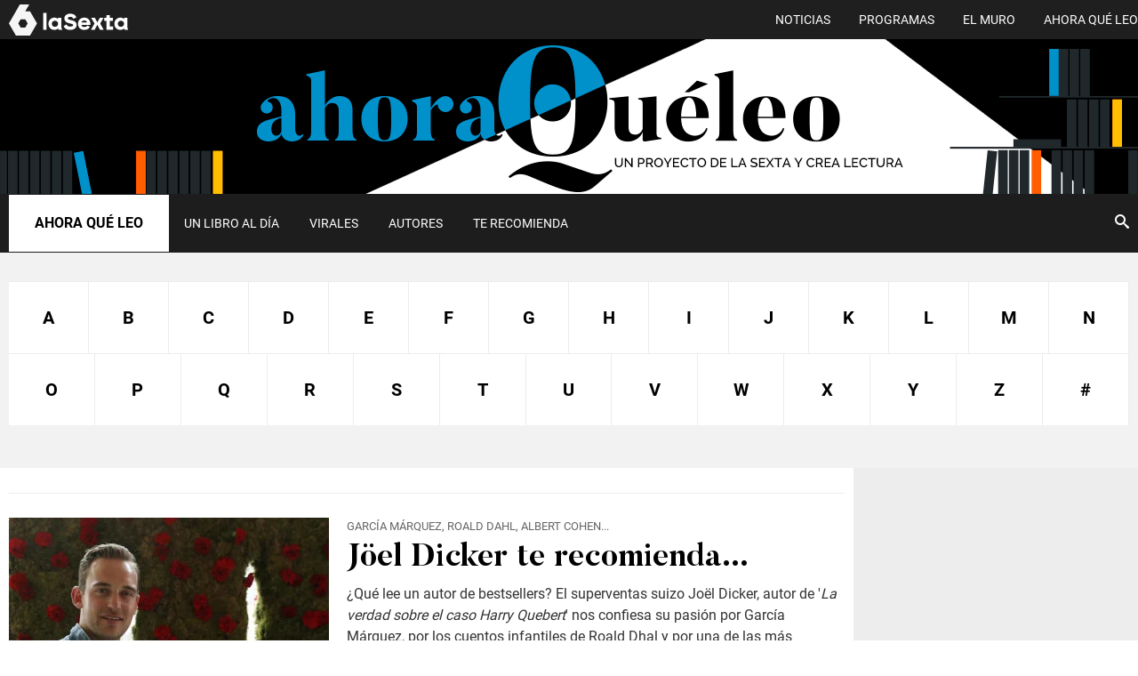

--- FILE ---
content_type: text/html;charset=utf-8
request_url: https://www.lasexta.com/ahoraqueleo/temas/joel_dicker-1
body_size: 110295
content:
<!DOCTYPE html><html lang="es" prefix="og: http://ogp.me/ns# fb: http://ogp.me/ns/fb# article: http://ogp.me/ns/article#"><head><meta charset="UTF-8"/><title>Joël Dicker | Temas de actualidad | Ahora Qué Leo</title><meta name="title" content="Joël Dicker | Temas de actualidad | Ahora Qué Leo"><meta name="description" content="Las últimas novedades sobre Joël Dicker"/><link rel="canonical" href="https://www.lasexta.com/ahoraqueleo/temas/joel_dicker-1" ><meta name="robots" content="noindex, nofollow" /><meta property="article:publisher" content="https://www.facebook.com/ahoraqueleo/" /><meta property="og:type" content="website"/><meta property="og:locale" content="es_ES"/><meta property="og:site_name" content="AhoraQueLeo"/><meta property="og:title" content="Joël Dicker | Temas de actualidad"/><meta property="og:description" content="Las últimas novedades sobre Joël Dicker"/><meta property="og:url" content="https://www.lasexta.com/ahoraqueleo/temas/joel_dicker-1"><meta name="twitter:title" content="Joël Dicker | Temas de actualidad"/><meta name="twitter:description" content="Las últimas novedades sobre Joël Dicker"/><meta name="twitter:site" content="ahoraqueleo"><meta property="og:image" content="https://fotografias.lasexta.com/clipping/cmsimages02/2019/11/28/3AD06E45-7046-4B8D-A0DC-882670C32CB2/96.jpg"/><meta property="og:image:type" content="image/jpeg"/><meta property="og:image:width" content="1200"/><meta property="og:image:height" content="675"/><meta name="twitter:card" content="summary_large_image"/><meta name="twitter:image" content="https://fotografias.lasexta.com/clipping/cmsimages02/2019/11/28/3AD06E45-7046-4B8D-A0DC-882670C32CB2/51.jpg"/><meta property="og:image:alt" content="AhoraQueLeo" /><meta property="article:section" content="Temas"/><meta http-equiv="X-UA-Compatible" content="IE=edge,chrome=1"/><meta name="pageRender" content="Fri Jan 23 00:15:21 GMT+01:00 2026"/><meta name="viewport" content="width=device-width, initial-scale=1, user-scalable=yes"><meta name="lang" content="es"><meta name="organization" content="AhoraQueLeo" /><script type="text/javascript"> setInterval(function() { window.location.reload(); }, 900*1000); </script><meta name="articleId" content="5f525214a03f7f12ceda3bac"/><meta name="theme-color" content="#1E8737"><link rel="apple-touch-icon" sizes="57x57" href="/public/img/lasexta/apple-touch-icon-57x57.png"><link rel="apple-touch-icon" sizes="60x60" href="/public/img/lasexta/apple-touch-icon-60x60.png"><link rel="apple-touch-icon" sizes="72x72" href="/public/img/lasexta/apple-touch-icon-72x72.png"><link rel="apple-touch-icon" sizes="76x76" href="/public/img/lasexta/apple-touch-icon-76x76.png"><link rel="apple-touch-icon" sizes="114x114" href="/public/img/lasexta/apple-touch-icon-114x114.png"><link rel="apple-touch-icon" sizes="120x120" href="/public/img/lasexta/apple-touch-icon-120x120.png"><link rel="apple-touch-icon" sizes="144x144" href="/public/img/lasexta/apple-touch-icon-144x144.png"><link rel="apple-touch-icon" sizes="152x152" href="/public/img/lasexta/apple-touch-icon-152x152.png"><link rel="apple-touch-icon" sizes="180x180" href="/public/img/lasexta/apple-touch-icon-180x180.png"><link rel="icon" type="image/png" href="/public/img/lasexta/favicon-32x32.png" sizes="32x32"><link rel="icon" type="image/png" href="/public/img/lasexta/android-chrome-192x192.png" sizes="192x192"><link rel="icon" type="image/png" href="/public/img/lasexta/favicon-96x96.png" sizes="96x96"><link rel="icon" type="image/png" href="/public/img/lasexta/favicon-16x16.png" sizes="16x16"><link rel="mask-icon" href="/public/img/lasexta/safari-pinned-tab.svg" color="#5bbad5"><link rel="shortcut icon" href="/public/img/lasexta/favicon.ico"><meta name="msapplication-TileImage" content="/mstile-144x144.png"><meta name="google-site-verification" content="VLHfX-MQZKK3w-THWLc2fLxK0IIlf2eIOkOII6MWiNc" /><meta name="google-site-verification" content="omMTJSHzhpuE1NeJqNVaYEVIODAnHkcpcXEMR5CnlXo" /><meta name="y_key" content="8f9e10c7bca1e10c" /><meta name="msvalidate.01" content="DDBC2D36D801A1BEEF59505F4B1610AF" /><meta name="alexaVerifyID" content="dxokSiRchRiSVONySe4tHAeoWQc" /><meta name="site-name" content="AhoraQueLeo"/><meta name="tipo-pagina" content="categoria"/><meta name="error" content="false" /><script type="application/ld+json"> { "@context":"https://schema.org", "@type":"NewsMediaOrganization", "url":"http://www.lasexta.com/ahoraqueleo/", "@id":"http://www.lasexta.com/ahoraqueleo/#publisher", "name":"AhoraQueLeo", "sameAs":[ "https://www.facebook.com/ahoraqueleo", "https://www.instagram.com/ahoraqueleo_com", "https://twitter.com/Ahoraqueleo_com"], "logo": { "@type": "ImageObject", "url": "https://static.lasexta.com/img/la-sexta-amp.png", "width": 270, "height": 60 } , "foundingLocation": "Madrid, España", "address": { "@type":"PostalAddress", "streetAddress":"Isla Graciosa 13", "addressLocality":"San Sebastián de los Reyes", "addressRegion":"Comunidad de Madrid", "postalCode":"28703", "addressCountry":"ES" } ,"parentOrganization":{ "@context":"https://schema.org", "@type":"NewsMediaOrganization", "url":"https://www.lasexta.com/", "name":"LaSexta", "alternateName":"LaSexta", "sameAs":[ "https://twitter.com/anatomia_tv"], "ethicsPolicy":"https://www.lasexta.com/public/legal/politica-proteccion-datos-privacidad.html", "legalName":"Atresmedia Corporación de Medios de Comunicación, S.A.", "foundingLocation": "Madrid, España", "foundingDate": "2005-11-25", "address": { "@type":"PostalAddress", "streetAddress":"Isla Graciosa 13", "addressLocality":"San Sebastián de los Reyes", "addressRegion":"Comunidad de Madrid", "postalCode":"28703", "addressCountry":"ES" }, "logo": { "@type": "ImageObject", "url": "https://static.lasexta.com/img/la-sexta-amp.png", "width": 270, "height": 60 } ,"parentOrganization":{ "@context":"https://schema.org", "@type":"NewsMediaOrganization", "url":"https://www.atresmediacorporacion.com/", "name":"Atresmedia", "alternateName":"Atresmedia", "ethicsPolicy":"https://www.atresmediacorporacion.com/public/legal/politica-proteccion-datos-privacidad.html", "legalName":"Atresmedia Corporación de Medios de Comunicación, S.A.", "foundingLocation": "Madrid, España", "foundingDate": "1988-06-07", "address": { "@type":"PostalAddress", "streetAddress":"Isla Graciosa 13", "addressLocality":"San Sebastián de los Reyes", "addressRegion":"Comunidad de Madrid", "postalCode":"28703", "addressCountry":"ES" }, "logo": { "@type": "ImageObject", "url": "https://www.atresmedia.com/public/img/atresmedia-amp.png", "width": 125, "height": 60 } } } } </script><script type="application/ld+json">[ { "@context": "https://schema.org/", "@type": "SiteNavigationElement", "url": "https:\/\/www.lasexta.com\/ahoraqueleo\/libros\/", "name": "UN LIBRO AL DÍA" }, { "@context": "https://schema.org/", "@type": "SiteNavigationElement", "url": "https:\/\/www.lasexta.com\/ahoraqueleo\/virales\/", "name": "Virales" }, { "@context": "https://schema.org/", "@type": "SiteNavigationElement", "url": "https:\/\/www.lasexta.com\/ahoraqueleo\/autores-libros\/", "name": "Autores" }, { "@context": "https://schema.org/", "@type": "SiteNavigationElement", "url": "https:\/\/www.lasexta.com\/ahoraqueleo\/libros-recomendados\/", "name": "Te recomienda" }] </script><style> :root{--player-primary-color:#1e8737}@keyframes grain{0%,to{transform:translate(0)}10%{transform:translate(-1%,-1%)}20%{transform:translate(1%,1%)}30%{transform:translate(-2%,-2%)}40%{transform:translate(3%,3%)}50%{transform:translate(-3%,-3%)}60%{transform:translate(4%,4%)}70%{transform:translate(-4%,-4%)}80%{transform:translate(2%,2%)}90%{transform:translate(-3%,-3%)}}@keyframes scratch{0%,to{transform:translateX(0);opacity:.1}10%{transform:translateX(-1%)}20%{transform:translateX(1%)}30%{transform:translateX(-2%);opacity:.2}40%{transform:translateX(3%)}50%{transform:translateX(-3%);opacity:.05}60%{transform:translateX(8%)}70%{transform:translateX(-3%)}80%{transform:translateX(10%);opacity:.3}90%{transform:translateX(-2%)}}@keyframes filter_saturate{0%{filter:saturate(50%) hue-rotate(0deg)}25%{filter:saturate(75%) hue-rotate(90deg)}50%{filter:saturate(100%) hue-rotate(180deg)}75%{filter:saturate(75%) hue-rotate(270deg)}to{filter:saturate(50%) hue-rotate(1turn)}}@keyframes filter_saturate_b{0%{filter:saturate(100%) hue-rotate(0deg)}50%{filter:saturate(100%) hue-rotate(-100deg)}to{filter:saturate(100%) hue-rotate(0deg)}}@keyframes glitch{0%,30%,70%,80%{opacity:0}10%,20%,40%,50%,60%,90%,to{opacity:1}}@keyframes color_background{0%,to{background:#007fd5;color:#007fd5}50%{background:#2e495c;color:#a3d9ff}}@keyframes move{0%{left:80%;opacity:0}3%,97%{transform:scale(1);opacity:1}50%{transform:scale(2.5)}to{left:-300%;opacity:0}}@keyframes zoom_plus{0%{transform:scale(1.3) translate(5%)}to{transform:scale(1.5) translate(10%)}}@keyframes move_speed{0%,50%,to{margin-top:0;transform:skew(0)}25%,75%{margin-top:-2px;transform:skew(.5deg)}}@keyframes vapor{0%{background-position:0 0;opacity:.1}10%,95%{opacity:.35}20%,90%{opacity:.75}30%,80%{opacity:.85}40%,50%,70%{opacity:1}to{background-position:0 -325px;opacity:.1}}@keyframes vapor_mini{0%{background-position:0 0;opacity:.1}10%,95%{opacity:.35}20%,90%{opacity:.75}30%,80%{opacity:.85}40%,50%,70%{opacity:1}to{background-position:0 -125px;opacity:.1}}@keyframes target{0%{background-position:0 0}to{background-position:-6250px 0}}@keyframes target_small{0%{background-position:0 0}to{background-position:-4500px 0}}@keyframes zoom-in{0%{opacity:1}66%{opacity:1}to{opacity:0;transform:scale(1.2)}}@keyframes mov-left{0%{transform:translateX(0)}to{transform:translateX(-5%)}}@keyframes opacityTime{0%{opacity:0}to{opacity:1}}@media only screen and (min-width:768px){@keyframes rotateZ{10%{transform:translate(120%,260%) rotate(3deg)}20%{transform:translate(120%,260%) rotate(-3deg)}30%{transform:translate(120%,260%) rotate(3deg)}40%{transform:translate(120%,260%) rotate(-3deg)}50%{transform:translate(120%,260%) rotate(0deg)}60%{transform:translate(120%,260%) rotate(0deg)}70%{transform:translate(120%,260%) rotate(0deg)}80%{transform:translate(120%,260%) rotate(0deg)}90%{transform:translate(120%,260%) rotate(0deg)}to{transform:translate(120%,260%) rotate(0deg)}}}@media only screen and (min-width:1024px){@keyframes rotateZ{10%{transform:translate(200%,170%) rotate(3deg)}20%{transform:translate(200%,170%) rotate(-3deg)}30%{transform:translate(200%,170%) rotate(3deg)}40%{transform:translate(200%,170%) rotate(-3deg)}50%{transform:translate(200%,170%) rotate(0deg)}60%{transform:translate(200%,170%) rotate(0deg)}70%{transform:translate(200%,170%) rotate(0deg)}80%{transform:translate(200%,170%) rotate(0deg)}90%{transform:translate(200%,170%) rotate(0deg)}to{transform:translate(200%,170%) rotate(0deg)}}}@media only screen and (min-width:1280px){@keyframes rotateZ{10%{transform:translate(210%,25%) rotate(3deg)}20%{transform:translate(210%,25%) rotate(-3deg)}30%{transform:translate(210%,25%) rotate(3deg)}40%{transform:translate(210%,25%) rotate(-3deg)}50%{transform:translate(210%,25%) rotate(0deg)}60%{transform:translate(210%,25%) rotate(0deg)}70%{transform:translate(210%,25%) rotate(0deg)}80%{transform:translate(210%,25%) rotate(0deg)}90%{transform:translate(210%,25%) rotate(0deg)}to{transform:translate(210%,25%) rotate(0deg)}}}.film:before{background:url(/public/img/verticales/scratch.png) repeat 50%;animation:scratch .45s steps(1) infinite}.film:after{background:url(/public/img/verticales/grain.jpg) repeat 50%;animation:grain .5s steps(1) infinite;top:-5rem;opacity:.2;height:200%;width:150%}.saturate{animation:filter_saturate 7.5s linear infinite}.glitch:before{background-size:cover;animation:glitch 3s 3}@media only screen and (max-width:1023px){.header-verticales .move.background-animated{background-size:120%;background-position:bottom}}.move:after,.move:before{position:absolute;bottom:0;height:100%;width:100%;z-index:-1}.move:before{background-size:1000px;width:187.5rem;animation:move 200s linear infinite}.move:after{background:#007fd5;left:0;z-index:-3;animation:color_background 45s ease-out infinite}.zoom:before{position:absolute;background-size:cover;height:100%;width:100%;z-index:-3;animation:zoom_plus 16s linear forwards}.zoom:after{animation:move_speed 1s linear 16;top:-17px;height:120%}@media only screen and (max-width:1023px){.zoom:after{top:3.75rem;left:-7.5rem;width:115%}}.vapor:after{animation-name:vapor;animation-duration:10s;animation-timing-function:linear;animation-delay:5ms;animation-iteration-count:infinite;animation-direction:normal;animation-fill-mode:both;animation-play-state:running;background:url(/public/img/verticales/cocinatis/vapor.png) repeat 50%;background-size:cover}@media only screen and (max-width:1023px){.vapor:after{animation-name:vapor_mini}}.tecno_saturate{animation:filter_saturate_b 7s linear 2}@media only screen and (min-width:768px)and (max-width:1023px){.transition_img{background-position-y:50px!important}}.transition_img:before{background:url(/public/img/verticales/scratch.png) repeat 50%;animation:scratch .45s steps(1) infinite}.transition_img:after{animation:target 6s steps(25) 1;background:url(/public/img/verticales/atresmedia_cine/sprite-numbers.png) no-repeat -6000px 0;height:176px;right:10%;width:250px}@media only screen and (min-width:1024px)and (max-width:1279px){.transition_img:after{right:5%}}@media only screen and (min-width:768px)and (max-width:1023px){.transition_img:after{animation:target_small 6s steps(25) 1;background:url(/public/img/verticales/atresmedia_cine/sprite-numbers-small.png) no-repeat -4320px 0;height:116px;top:92px;width:180px}}.ponlefreno-img{background-color:#ccc}@media only screen and (min-width:768px)and (max-width:1024px){.crossfading{height:113px;margin-top:94px}}@media only screen and (min-width:768px){.crossfading{width:106%;animation-name:mov-left;animation-duration:6s;animation-delay:14s;animation-fill-mode:forwards}.crossfading:after,.crossfading:before{animation-fill-mode:forwards;animation-name:zoom-in;animation-duration:6s;background-size:cover!important}}.add:after{background:url(/public/img/verticales/decoidea/poweredBy.png) no-repeat 100% 100%;right:10%}.neon:after{animation:opacityTime 1.9s ease-in-out infinite alternate;background:url(/public/img/verticales/infoflooxer/neon.png) no-repeat 50%;background-size:cover;z-index:0}@media only screen and (min-width:768px){.move-image:after{left:0;right:0;margin:0 auto;background:url(/public/img/verticales/kidz/munecos.png) no-repeat 100% 100%;background-size:50%;max-width:1280px}}@media only screen and (min-width:1024px){.move-image:before{transform:translate(200%,170%) rotate(0deg)}.move-image:after{background-size:40%}}@media only screen and (min-width:1280px){.move-image:before{transform:translate(210%,25%) rotate(0deg);background-size:auto}.move-image:after{background-position:100%;background-size:50%}}@media only screen and (min-width:768px)and (max-width:1023px){.gifanimated{background-size:auto 60%;background-position:bottom}}@media only screen and (min-width:1024px){.gifanimated{background-size:cover}}.gifanimated:after,.gifanimated:before{content:none}html{box-sizing:border-box}*,:after,:before{box-sizing:inherit}@-moz-viewport{width:device-width}@-ms-viewport{width:device-width}@-o-viewport{width:device-width}@-webkit-viewport{width:device-width}@viewport{width:device-width}html{font-size:16px;-webkit-tap-highlight-color:rgba(0,0,0,0)}body{font-family:Roboto,Arial,sans-serif;font-size:1rem;line-height:1.5;color:#333;background-color:#fff;margin:0}[tabindex="-1"]:focus{outline:none!important}h1,h2,h3,h4,h5,h6{margin-top:0;margin-bottom:.5rem;font-family:Roboto Bold,Arial,sans-serif;font-weight:400}p{margin-top:0}address,p{margin-bottom:1rem}address{font-style:normal;line-height:inherit}dl,ol,ul{margin-top:0;margin-bottom:1rem}ol ol,ol ul,ul ol,ul ul{margin-bottom:0}dt{font-weight:700}dd{margin-bottom:.5rem;margin-left:0}blockquote{position:relative;margin:0 0 1rem;font-style:italic;font-family:Linux Libertine,Georgia,Times,serif;padding:1rem}a,a:focus,a:hover{color:#000;text-decoration:none}a:focus{outline:thin dotted;outline:5px auto -webkit-focus-ring-color;outline-offset:-2px}pre{margin-top:0;margin-bottom:1rem}figure{margin:0 0 1rem}img{vertical-align:middle;height:auto}[role=button]{cursor:pointer}[role=button],a,area,button,input,label,select,summary,textarea{touch-action:manipulation}table{background-color:transparent}caption{padding-top:.75rem;padding-bottom:.75rem;color:#ececec;caption-side:bottom}caption,th{text-align:left}label{display:inline-block;margin-bottom:.5rem}button:focus{outline:1px dotted;outline:5px auto -webkit-focus-ring-color}button,input,select,textarea{margin:0;line-height:inherit;border-radius:0}textarea{resize:vertical}fieldset{min-width:0;padding:0;margin:0;border:0}legend{display:block;width:100%;padding:0;margin-bottom:.5rem;font-size:1.5rem;line-height:inherit}input[type=search]{box-sizing:inherit;-webkit-appearance:none}output{display:inline-block}[hidden]{display:none!important}abbr[data-original-title],abbr[title]{cursor:help;border-bottom:1px dotted #ececec}b,strong,th{font-weight:400;font-family:Roboto Bold,Arial,sans-serif}.container{margin-left:auto;margin-right:auto;padding-left:0;padding-right:0}@media (min-width:768px){.container{max-width:767px}}@media (min-width:1024px){.container{max-width:1023px}}@media (min-width:1280px){.container{max-width:1280px}}.container-fluid{margin-left:auto;margin-right:auto;padding-left:0;padding-right:0}.row{display:flex;flex-wrap:wrap}.col-lg-1,.col-lg-2,.col-lg-3,.col-lg-4,.col-lg-5,.col-lg-6,.col-lg-7,.col-lg-8,.col-lg-9,.col-lg-10,.col-lg-11,.col-lg-12,.col-md-1,.col-md-2,.col-md-3,.col-md-4,.col-md-5,.col-md-6,.col-md-7,.col-md-8,.col-md-9,.col-md-10,.col-md-11,.col-md-12,.col-sm-1,.col-sm-2,.col-sm-3,.col-sm-4,.col-sm-5,.col-sm-6,.col-sm-7,.col-sm-8,.col-sm-9,.col-sm-10,.col-sm-11,.col-sm-12,.col-xs-1,.col-xs-2,.col-xs-3,.col-xs-4,.col-xs-5,.col-xs-6,.col-xs-7,.col-xs-8,.col-xs-9,.col-xs-10,.col-xs-11,.col-xs-12{position:relative;min-height:1px;padding-left:.625rem;padding-right:.625rem}.col-xs-1{flex:0 0 8.3333333333%}.col-xs-2{flex:0 0 16.6666666667%}.col-xs-3{flex:0 0 25%}.col-xs-4{flex:0 0 33.3333333333%}.col-xs-5{flex:0 0 41.6666666667%}.col-xs-6{flex:0 0 50%}.col-xs-7{flex:0 0 58.3333333333%}.col-xs-8{flex:0 0 66.6666666667%}.col-xs-9{flex:0 0 75%}.col-xs-10{flex:0 0 83.3333333333%}.col-xs-11{flex:0 0 91.6666666667%}.col-xs-12{flex:0 0 100%}.col-xs-pull-0{right:auto}.col-xs-pull-1{right:8.3333333333%}.col-xs-pull-2{right:16.6666666667%}.col-xs-pull-3{right:25%}.col-xs-pull-4{right:33.3333333333%}.col-xs-pull-5{right:41.6666666667%}.col-xs-pull-6{right:50%}.col-xs-pull-7{right:58.3333333333%}.col-xs-pull-8{right:66.6666666667%}.col-xs-pull-9{right:75%}.col-xs-pull-10{right:83.3333333333%}.col-xs-pull-11{right:91.6666666667%}.col-xs-pull-12{right:100%}.col-xs-push-0{left:auto}.col-xs-push-1{left:8.3333333333%}.col-xs-push-2{left:16.6666666667%}.col-xs-push-3{left:25%}.col-xs-push-4{left:33.3333333333%}.col-xs-push-5{left:41.6666666667%}.col-xs-push-6{left:50%}.col-xs-push-7{left:58.3333333333%}.col-xs-push-8{left:66.6666666667%}.col-xs-push-9{left:75%}.col-xs-push-10{left:83.3333333333%}.col-xs-push-11{left:91.6666666667%}.col-xs-push-12{left:100%}.col-xs-offset-0{margin-left:0}.col-xs-offset-1{margin-left:8.3333333333%}.col-xs-offset-2{margin-left:16.6666666667%}.col-xs-offset-3{margin-left:25%}.col-xs-offset-4{margin-left:33.3333333333%}.col-xs-offset-5{margin-left:41.6666666667%}.col-xs-offset-6{margin-left:50%}.col-xs-offset-7{margin-left:58.3333333333%}.col-xs-offset-8{margin-left:66.6666666667%}.col-xs-offset-9{margin-left:75%}.col-xs-offset-10{margin-left:83.3333333333%}.col-xs-offset-11{margin-left:91.6666666667%}.col-xs-offset-12{margin-left:100%}@media (min-width:768px){.col-sm-1{flex:0 0 8.3333333333%}.col-sm-2{flex:0 0 16.6666666667%}.col-sm-3{flex:0 0 25%}.col-sm-4{flex:0 0 33.3333333333%}.col-sm-5{flex:0 0 41.6666666667%}.col-sm-6{flex:0 0 50%}.col-sm-7{flex:0 0 58.3333333333%}.col-sm-8{flex:0 0 66.6666666667%}.col-sm-9{flex:0 0 75%}.col-sm-10{flex:0 0 83.3333333333%}.col-sm-11{flex:0 0 91.6666666667%}.col-sm-12{flex:0 0 100%}.col-sm-pull-0{right:auto}.col-sm-pull-1{right:8.3333333333%}.col-sm-pull-2{right:16.6666666667%}.col-sm-pull-3{right:25%}.col-sm-pull-4{right:33.3333333333%}.col-sm-pull-5{right:41.6666666667%}.col-sm-pull-6{right:50%}.col-sm-pull-7{right:58.3333333333%}.col-sm-pull-8{right:66.6666666667%}.col-sm-pull-9{right:75%}.col-sm-pull-10{right:83.3333333333%}.col-sm-pull-11{right:91.6666666667%}.col-sm-pull-12{right:100%}.col-sm-push-0{left:auto}.col-sm-push-1{left:8.3333333333%}.col-sm-push-2{left:16.6666666667%}.col-sm-push-3{left:25%}.col-sm-push-4{left:33.3333333333%}.col-sm-push-5{left:41.6666666667%}.col-sm-push-6{left:50%}.col-sm-push-7{left:58.3333333333%}.col-sm-push-8{left:66.6666666667%}.col-sm-push-9{left:75%}.col-sm-push-10{left:83.3333333333%}.col-sm-push-11{left:91.6666666667%}.col-sm-push-12{left:100%}.col-sm-offset-0{margin-left:0}.col-sm-offset-1{margin-left:8.3333333333%}.col-sm-offset-2{margin-left:16.6666666667%}.col-sm-offset-3{margin-left:25%}.col-sm-offset-4{margin-left:33.3333333333%}.col-sm-offset-5{margin-left:41.6666666667%}.col-sm-offset-6{margin-left:50%}.col-sm-offset-7{margin-left:58.3333333333%}.col-sm-offset-8{margin-left:66.6666666667%}.col-sm-offset-9{margin-left:75%}.col-sm-offset-10{margin-left:83.3333333333%}.col-sm-offset-11{margin-left:91.6666666667%}.col-sm-offset-12{margin-left:100%}}@media (min-width:1024px){.col-md-1{flex:0 0 8.3333333333%}.col-md-2{flex:0 0 16.6666666667%}.col-md-3{flex:0 0 25%}.col-md-4{flex:0 0 33.3333333333%}.col-md-5{flex:0 0 41.6666666667%}.col-md-6{flex:0 0 50%}.col-md-7{flex:0 0 58.3333333333%}.col-md-8{flex:0 0 66.6666666667%}.col-md-9{flex:0 0 75%}.col-md-10{flex:0 0 83.3333333333%}.col-md-11{flex:0 0 91.6666666667%}.col-md-12{flex:0 0 100%}.col-md-pull-0{right:auto}.col-md-pull-1{right:8.3333333333%}.col-md-pull-2{right:16.6666666667%}.col-md-pull-3{right:25%}.col-md-pull-4{right:33.3333333333%}.col-md-pull-5{right:41.6666666667%}.col-md-pull-6{right:50%}.col-md-pull-7{right:58.3333333333%}.col-md-pull-8{right:66.6666666667%}.col-md-pull-9{right:75%}.col-md-pull-10{right:83.3333333333%}.col-md-pull-11{right:91.6666666667%}.col-md-pull-12{right:100%}.col-md-push-0{left:auto}.col-md-push-1{left:8.3333333333%}.col-md-push-2{left:16.6666666667%}.col-md-push-3{left:25%}.col-md-push-4{left:33.3333333333%}.col-md-push-5{left:41.6666666667%}.col-md-push-6{left:50%}.col-md-push-7{left:58.3333333333%}.col-md-push-8{left:66.6666666667%}.col-md-push-9{left:75%}.col-md-push-10{left:83.3333333333%}.col-md-push-11{left:91.6666666667%}.col-md-push-12{left:100%}.col-md-offset-0{margin-left:0}.col-md-offset-1{margin-left:8.3333333333%}.col-md-offset-2{margin-left:16.6666666667%}.col-md-offset-3{margin-left:25%}.col-md-offset-4{margin-left:33.3333333333%}.col-md-offset-5{margin-left:41.6666666667%}.col-md-offset-6{margin-left:50%}.col-md-offset-7{margin-left:58.3333333333%}.col-md-offset-8{margin-left:66.6666666667%}.col-md-offset-9{margin-left:75%}.col-md-offset-10{margin-left:83.3333333333%}.col-md-offset-11{margin-left:91.6666666667%}.col-md-offset-12{margin-left:100%}}@media (max-width:767px){.col-lg-1,.col-lg-2,.col-lg-3,.col-lg-4,.col-lg-5,.col-lg-6,.col-lg-7,.col-lg-8,.col-lg-9,.col-lg-10,.col-lg-11,.col-lg-12,.col-md-1,.col-md-2,.col-md-3,.col-md-4,.col-md-5,.col-md-6,.col-md-7,.col-md-8,.col-md-9,.col-md-10,.col-md-11,.col-md-12,.col-sm-1,.col-sm-2,.col-sm-3,.col-sm-4,.col-sm-5,.col-sm-6,.col-sm-7,.col-sm-8,.col-sm-9,.col-sm-10,.col-sm-11,.col-sm-12,.col-xs-1,.col-xs-2,.col-xs-3,.col-xs-4,.col-xs-5,.col-xs-6,.col-xs-7,.col-xs-8,.col-xs-9,.col-xs-10,.col-xs-11,.col-xs-12{min-height:0;padding:0}}@media (min-width:1280px){.col-lg-1{flex:0 0 8.3333333333%}.col-lg-2{flex:0 0 16.6666666667%}.col-lg-3{flex:0 0 25%}.col-lg-4{flex:0 0 33.3333333333%}.col-lg-5{flex:0 0 41.6666666667%}.col-lg-6{flex:0 0 50%}.col-lg-7{flex:0 0 58.3333333333%}.col-lg-8{flex:0 0 66.6666666667%}.col-lg-9{flex:0 0 75%}.col-lg-10{flex:0 0 83.3333333333%}.col-lg-11{flex:0 0 91.6666666667%}.col-lg-12{flex:0 0 100%}.col-lg-pull-0{right:auto}.col-lg-pull-1{right:8.3333333333%}.col-lg-pull-2{right:16.6666666667%}.col-lg-pull-3{right:25%}.col-lg-pull-4{right:33.3333333333%}.col-lg-pull-5{right:41.6666666667%}.col-lg-pull-6{right:50%}.col-lg-pull-7{right:58.3333333333%}.col-lg-pull-8{right:66.6666666667%}.col-lg-pull-9{right:75%}.col-lg-pull-10{right:83.3333333333%}.col-lg-pull-11{right:91.6666666667%}.col-lg-pull-12{right:100%}.col-lg-push-0{left:auto}.col-lg-push-1{left:8.3333333333%}.col-lg-push-2{left:16.6666666667%}.col-lg-push-3{left:25%}.col-lg-push-4{left:33.3333333333%}.col-lg-push-5{left:41.6666666667%}.col-lg-push-6{left:50%}.col-lg-push-7{left:58.3333333333%}.col-lg-push-8{left:66.6666666667%}.col-lg-push-9{left:75%}.col-lg-push-10{left:83.3333333333%}.col-lg-push-11{left:91.6666666667%}.col-lg-push-12{left:100%}.col-lg-offset-0{margin-left:0}.col-lg-offset-1{margin-left:8.3333333333%}.col-lg-offset-2{margin-left:16.6666666667%}.col-lg-offset-3{margin-left:25%}.col-lg-offset-4{margin-left:33.3333333333%}.col-lg-offset-5{margin-left:41.6666666667%}.col-lg-offset-6{margin-left:50%}.col-lg-offset-7{margin-left:58.3333333333%}.col-lg-offset-8{margin-left:66.6666666667%}.col-lg-offset-9{margin-left:75%}.col-lg-offset-10{margin-left:83.3333333333%}.col-lg-offset-11{margin-left:91.6666666667%}.col-lg-offset-12{margin-left:100%}}.col-xs-first{order:-1}.col-xs-last{order:1}@media (min-width:768px){.col-sm-first{order:-1}.col-sm-last{order:1}}@media (min-width:1024px){.col-md-first{order:-1}.col-md-last{order:1}}@media (min-width:1280px){.col-lg-first{order:-1}.col-lg-last{order:1}}.row-xs-top{align-items:flex-start}.row-xs-center{align-items:center}.row-xs-bottom{align-items:flex-end}@media (min-width:768px){.row-sm-top{align-items:flex-start}.row-sm-center{align-items:center}.row-sm-bottom{align-items:flex-end}}@media (min-width:1024px){.row-md-top{align-items:flex-start}.row-md-center{align-items:center}.row-md-bottom{align-items:flex-end}}@media (min-width:1280px){.row-lg-top{align-items:flex-start}.row-lg-center{align-items:center}.row-lg-bottom{align-items:flex-end}}.col-xs-top{align-self:flex-start}.col-xs-center{align-self:center}.col-xs-bottom{align-self:flex-end}@media (min-width:768px){.col-sm-top{align-self:flex-start}.col-sm-center{align-self:center}.col-sm-bottom{align-self:flex-end}}@media (min-width:1024px){.col-md-top{align-self:flex-start}.col-md-center{align-self:center}.col-md-bottom{align-self:flex-end}}@media (min-width:1280px){.col-lg-top{align-self:flex-start}.col-lg-center{align-self:center}.col-lg-bottom{align-self:flex-end}}.col-xs-1{max-width:8.3333333333%}.col-xs-2{max-width:16.6666666667%}.col-xs-3{max-width:25%}.col-xs-4{max-width:33.3333333333%}.col-xs-5{max-width:41.6666666667%}.col-xs-6{max-width:50%}.col-xs-7{max-width:58.3333333333%}.col-xs-8{max-width:66.6666666667%}.col-xs-9{max-width:75%}.col-xs-10{max-width:83.3333333333%}.col-xs-11{max-width:91.6666666667%}.col-xs-12{max-width:100%}@media (min-width:768px){.col-sm-1{max-width:8.3333333333%}.col-sm-2{max-width:16.6666666667%}.col-sm-3{max-width:25%}.col-sm-4{max-width:33.3333333333%}.col-sm-5{max-width:41.6666666667%}.col-sm-6{max-width:50%}.col-sm-7{max-width:58.3333333333%}.col-sm-8{max-width:66.6666666667%}.col-sm-9{max-width:75%}.col-sm-10{max-width:83.3333333333%}.col-sm-11{max-width:91.6666666667%}.col-sm-12{max-width:100%}}@media (min-width:1024px){.col-md-1{max-width:8.3333333333%}.col-md-2{max-width:16.6666666667%}.col-md-3{max-width:25%}.col-md-4{max-width:33.3333333333%}.col-md-5{max-width:41.6666666667%}.col-md-6{max-width:50%}.col-md-7{max-width:58.3333333333%}.col-md-8{max-width:66.6666666667%}.col-md-9{max-width:75%}.col-md-10{max-width:83.3333333333%}.col-md-11{max-width:91.6666666667%}.col-md-12{max-width:100%}}@media (min-width:1280px){.col-lg-1{max-width:8.3333333333%}.col-lg-2{max-width:16.6666666667%}.col-lg-3{max-width:25%}.col-lg-4{max-width:33.3333333333%}.col-lg-5{max-width:41.6666666667%}.col-lg-6{max-width:50%}.col-lg-7{max-width:58.3333333333%}.col-lg-8{max-width:66.6666666667%}.col-lg-9{max-width:75%}.col-lg-10{max-width:83.3333333333%}.col-lg-11{max-width:91.6666666667%}.col-lg-12{max-width:100%}}section.mode-1,section.super{background-color:#000}section.mode-2{background-color:#f2f2f2}section.mode-3{border-top:1px solid #fff;border-bottom:1px solid #fff}section.mode-4{background:#fff}section.mode-5{border-top:1px solid #bbb;padding-top:2rem;margin-top:.5rem}section.mode-1,section.mode-2{padding:2rem 0}@media only screen and (max-width:1023px){section.mode-1,section.mode-2{padding:0}}@media only screen and (max-width:767px){section.mode-2{padding-bottom:0}}section.super:first-child{padding:2rem 0 0}@media only screen and (max-width:1023px){section.super:first-child{padding:0}}section.super{padding:0 0 2rem}@media only screen and (max-width:1023px){section.super{padding:0}}.row .col-lg-9 .col-xs-12.col-sm-12.col-md-4.col-lg-4:first-child{padding-left:0;padding-right:.625rem}@media only screen and (max-width:1023px){.row .col-lg-9 .col-xs-12.col-sm-12.col-md-4.col-lg-4:first-child{padding-left:0;padding-right:0}}.row .col-lg-9 .col-xs-12.col-sm-12.col-md-4.col-lg-4:last-child{padding-left:.625rem;padding-right:0}@media only screen and (max-width:1023px){.row .col-lg-9 .col-xs-12.col-sm-12.col-md-4.col-lg-4:last-child{padding-left:0;padding-right:0}}.row .col-lg-9 .col-xs-12.col-sm-12.col-md-4.col-lg-4{padding-left:.3125rem;padding-right:.3125rem}@media only screen and (max-width:1023px){.row .col-lg-9 .col-xs-12.col-sm-12.col-md-4.col-lg-4{padding-left:0;padding-right:0}}@media only screen and (max-width:767px){.container-fluid.super>.container.row>.col-lg-9{order:2}}@media only screen and (max-width:767px){.container-fluid.super>.container.row>.col-lg-3,.programas .container-fluid.super>.container.row>.col-lg-9{order:1}.programas .container-fluid.super>.container.row>.col-lg-3{order:2}}img[src=""],img[srcset=""]{display:none}.nav{padding-left:0;margin-bottom:0;list-style:none}.nav-link{display:inline-block}.nav-link:focus,.nav-link:hover{text-decoration:none}.nav-link.disabled,.nav-link.disabled:focus,.nav-link.disabled:hover{background-color:transparent}.nav-inline .nav-item{display:inline-block}.nav-inline .nav-item+.nav-item,.nav-inline .nav-link+.nav-link{margin-left:1rem}.nav-tabs:after,.nav-tabs:before{content:" ";display:table}.nav-tabs:after{clear:both}.nav-tabs .nav-item{float:left;margin-bottom:-1px}.nav-tabs .nav-item+.nav-item{margin-left:.2rem}.nav-tabs .nav-link{display:block;padding:.5em 1em;border:1px solid transparent;border-radius:2.5rem 2.5rem 0 0}.nav-tabs .nav-link:focus,.nav-tabs .nav-link:hover{border-color:#f2f2f2 #f2f2f2 #ddd}.nav-tabs .nav-link.disabled,.nav-tabs .nav-link.disabled:focus,.nav-tabs .nav-link.disabled:hover{color:#ececec;background-color:transparent;border-color:transparent}.nav-tabs .nav-item.open .nav-link,.nav-tabs .nav-item.open .nav-link:focus,.nav-tabs .nav-item.open .nav-link:hover,.nav-tabs .nav-link.active,.nav-tabs .nav-link.active:focus,.nav-tabs .nav-link.active:hover{color:#505050;background-color:#fff;border-color:#ddd #ddd transparent}.nav-pills:after,.nav-pills:before{content:" ";display:table}.nav-pills:after{clear:both}.nav-pills .nav-item{float:left}.nav-pills .nav-item+.nav-item{margin-left:.2rem}.nav-pills .nav-link{display:block;padding:.5em 1em;border-radius:2.5rem}.nav-pills .nav-item.open .nav-link,.nav-pills .nav-item.open .nav-link:focus,.nav-pills .nav-item.open .nav-link:hover,.nav-pills .nav-link.active,.nav-pills .nav-link.active:focus,.nav-pills .nav-link.active:hover{color:#fff;cursor:default;background-color:#000}.nav-stacked .nav-item{display:block;float:none}.nav-stacked .nav-item+.nav-item{margin-top:.2rem;margin-left:0}.tab-content>.tab-pane{display:none}.tab-content>.active{display:block}.nav-tabs .dropdown-menu{margin-top:-1px;border-top-right-radius:0;border-top-left-radius:0}.navbar{position:relative;padding:.5rem 1rem}.navbar:after,.navbar:before{content:" ";display:table}.navbar:after{clear:both}.navbar-full{z-index:1000}.navbar-fixed-bottom,.navbar-fixed-top{position:fixed;right:0;left:0;z-index:1030}.navbar-fixed-top{top:0}.navbar-fixed-bottom{bottom:0}.navbar-sticky-top{position:sticky;top:0;z-index:1030;width:100%}.navbar-brand{float:left;padding-top:.25rem;padding-bottom:.25rem;margin-right:1rem;font-size:1.25rem}.navbar-brand:focus,.navbar-brand:hover{text-decoration:none}.navbar-brand>img{display:block}.navbar-divider{float:left;width:1px;padding-top:.425rem;padding-bottom:.425rem;margin-right:1rem;margin-left:1rem;overflow:hidden}.navbar-divider:before{content:" "}.navbar-toggler{padding:.5rem .75rem;font-size:1.25rem;line-height:1;background:none;border:1px solid transparent}.navbar-toggler:focus,.navbar-toggler:hover{text-decoration:none}@media (min-width:768px){.navbar-toggleable-xs{display:block!important}}@media (min-width:1024px){.navbar-toggleable-sm{display:block!important}}@media (min-width:1280px){.navbar-toggleable-md{display:block!important}}.navbar-nav .nav-item{float:left;display:inline-table}.navbar-nav .nav-link{display:block;padding-top:.425rem;padding-bottom:.425rem}.navbar-nav .nav-item+.nav-item,.navbar-nav .nav-link+.nav-link{margin-left:1rem}.navbar-light .navbar-brand,.navbar-light .navbar-brand:focus,.navbar-light .navbar-brand:hover{color:rgba(0,0,0,.8)}.navbar-light .navbar-nav .nav-link{color:rgba(0,0,0,.3)}.navbar-light .navbar-nav .nav-link:focus,.navbar-light .navbar-nav .nav-link:hover{color:rgba(0,0,0,.6)}.navbar-light .navbar-nav .active>.nav-link,.navbar-light .navbar-nav .active>.nav-link:focus,.navbar-light .navbar-nav .active>.nav-link:hover,.navbar-light .navbar-nav .nav-link.active,.navbar-light .navbar-nav .nav-link.active:focus,.navbar-light .navbar-nav .nav-link.active:hover,.navbar-light .navbar-nav .nav-link.open,.navbar-light .navbar-nav .nav-link.open:focus,.navbar-light .navbar-nav .nav-link.open:hover,.navbar-light .navbar-nav .open>.nav-link,.navbar-light .navbar-nav .open>.nav-link:focus,.navbar-light .navbar-nav .open>.nav-link:hover{color:rgba(0,0,0,.8)}.navbar-light .navbar-divider{background-color:rgba(0,0,0,.075)}.navbar-dark .navbar-brand,.navbar-dark .navbar-brand:focus,.navbar-dark .navbar-brand:hover{color:#fff}.navbar-dark .navbar-nav .nav-link{color:hsla(0,0%,100%,.5)}.navbar-dark .navbar-nav .nav-link:focus,.navbar-dark .navbar-nav .nav-link:hover{color:hsla(0,0%,100%,.75)}.navbar-dark .navbar-nav .active>.nav-link,.navbar-dark .navbar-nav .active>.nav-link:focus,.navbar-dark .navbar-nav .active>.nav-link:hover,.navbar-dark .navbar-nav .nav-link.active,.navbar-dark .navbar-nav .nav-link.active:focus,.navbar-dark .navbar-nav .nav-link.active:hover,.navbar-dark .navbar-nav .nav-link.open,.navbar-dark .navbar-nav .nav-link.open:focus,.navbar-dark .navbar-nav .nav-link.open:hover,.navbar-dark .navbar-nav .open>.nav-link,.navbar-dark .navbar-nav .open>.nav-link:focus,.navbar-dark .navbar-nav .open>.nav-link:hover{color:#fff}.navbar-dark .navbar-divider{background-color:hsla(0,0%,100%,.075)}:not(.fa)[class*=" icon-"],:not(.fa)[class^=icon-]{font-family:icomoon;speak:never;font-style:normal;font-weight:400;font-variant:normal;text-transform:none;line-height:1;-webkit-font-smoothing:antialiased;-moz-osx-font-smoothing:grayscale}.icon-menu:before{content:""}.icon-ico-person-tag:before{content:""}.icon-mdi_wikipedia:before{content:""}.icon-mdi_hashtag:before{content:""}.icon-arrow-down:before{content:""}.icon-arrow-left:before{content:""}.icon-arrow-right:before{content:""}.icon-arrow-up:before{content:""}.icon-checkmark:before{content:""}.icon-audio:before{content:""}.icon-cancel:before{content:""}.icon-chevron_left:before{content:""}.icon-chevron_right:before{content:""}.icon-facebook:before{content:""}.icon-left-stroke:before{content:""}.icon-linkedin:before{content:""}.icon-flipboard:before{content:""}.icon-play:before{content:""}.icon-play-transparent:before{content:""}.icon-right-stroke:before{content:""}.icon-search:before{content:""}.icon-share:before{content:""}.icon-uniE912:before{content:""}.icon-uniE913:before{content:""}.icon-uniE914:before{content:""}.icon-uniE915:before{content:""}.icon-whatsapp:before{content:""}.icon-bolo:before{content:""}.icon-close:before,.modal-condiciones-legales .close:before,.modal-privacidad .close:before{content:""}.icon-first_page:before{content:""}.icon-envelope:before{content:""}.icon-last_page:before{content:""}.icon-camara:before{content:""}.icon-chart:before{content:""}.icon-chat:before{content:""}.icon-folder:before{content:""}.icon-location:before{content:""}.icon-instagram:before{content:""}.icon-ico-gallery-video:before{content:""}.icon-ico-mosaico:before{content:""}.icon-ico-fullscr:before{content:""}.icon-ico-download:before{content:""}.icon-ico-down:before{content:""}.icon-ico-right-arrow-dk:before{content:""}.icon-ico-clip:before{content:""}.icon-ico-play:before{content:""}.icon-ico-direction-left:before{content:""}.icon-ico-direction-right:before{content:""}.icon-ico-close:before{content:""}.icon-ico-gallery:before{content:""}.icon-ico-left-arrow-dk:before{content:""}.icon-ico-comments:before{content:""}.icon-ico-validated:before{content:""}.icon-ico-star2:before{content:""}.icon-ico-atresplayer:before{content:""}.icon-ico-rss:before{content:""}.icon-ico-return:before{content:""}.icon-ico-equal:before{content:""}.icon-ico-up-arrow:before{content:""}.icon-ico-down-arrow:before{content:""}.icon-image:before{content:""}.icon-ico-infografia:before{content:""}.icon-ico-audio:before{content:""}.icon-ico-swipe:before{content:""}.icon-ico-tag:before{content:""}.icon-ico-content_external:before{content:""}.icon-ico-lista:before{content:""}.icon-icono-image:before{content:""}.icon-apps-black:before{content:""}.icon-a3player:before{content:""}.icon-x:before{content:""}.icon-pushpin:before{content:""}.icon-lock:before{content:""}.icon-star-empty:before{content:""}.icon-star-full:before{content:""}.icon-telegram:before{content:""}.icon-youtube:before{content:""}.icon-youtube2:before{content:""}.icon-linkedin1:before{content:""}.icon-step-forward:before{content:""}.icon-twitter:before{content:""}.table{width:100%;max-width:100%;margin-bottom:1rem}.table td,.table th{padding:.75rem;line-height:1.5;vertical-align:top;border-top:1px solid #f2f2f2}.table thead th{vertical-align:bottom;border-bottom:2px solid #f2f2f2}.table tbody+tbody{border-top:2px solid #f2f2f2}.table .table{background-color:#fff}.table-sm td,.table-sm th{padding:.3rem}.table-bordered,.table-bordered td,.table-bordered th{border:1px solid #f2f2f2}.table-bordered thead td,.table-bordered thead th{border-bottom-width:2px}.table-active,.table-active>td,.table-active>th,.table-hover tbody tr:hover{background-color:#ececec}.table-hover .table-active:hover,.table-hover .table-active:hover>td,.table-hover .table-active:hover>th{background-color:#dfdfdf}.table-success,.table-success>td,.table-success>th{background-color:#dff0d8}.table-hover .table-success:hover,.table-hover .table-success:hover>td,.table-hover .table-success:hover>th{background-color:#d0e9c6}.table-info,.table-info>td,.table-info>th{background-color:#d9edf7}.table-hover .table-info:hover,.table-hover .table-info:hover>td,.table-hover .table-info:hover>th{background-color:#c4e3f3}.table-warning,.table-warning>td,.table-warning>th{background-color:#fcf8e3}.table-hover .table-warning:hover,.table-hover .table-warning:hover>td,.table-hover .table-warning:hover>th{background-color:#faf2cc}.table-danger,.table-danger>td,.table-danger>th{background-color:#f2dede}.table-hover .table-danger:hover,.table-hover .table-danger:hover>td,.table-hover .table-danger:hover>th{background-color:#ebcccc}.table-responsive{display:block;width:100%;min-height:.01%;overflow-x:auto}.thead-inverse th{color:#fff;background-color:#333}.thead-default th{color:#505050;background-color:#f2f2f2}.table-inverse{color:#f2f2f2;background-color:#333}.table-inverse.table-bordered{border:0}.table-inverse td,.table-inverse th,.table-inverse thead th{border-color:#505050}.table-reflow thead{float:left}.table-reflow tbody{display:block;white-space:nowrap}.table-reflow td,.table-reflow th{border-top:1px solid #f2f2f2;border-left:1px solid #f2f2f2}.table-reflow td:last-child,.table-reflow th:last-child{border-right:1px solid #f2f2f2}.table-reflow tbody:last-child tr:last-child td,.table-reflow tbody:last-child tr:last-child th,.table-reflow tfoot:last-child tr:last-child td,.table-reflow tfoot:last-child tr:last-child th,.table-reflow thead:last-child tr:last-child td,.table-reflow thead:last-child tr:last-child th{border-bottom:1px solid #f2f2f2}.table-reflow tr{float:left}.table-reflow tr td,.table-reflow tr th{display:block!important;border:1px solid #f2f2f2}.modal,.modal-open{overflow:hidden}.modal{display:none;position:fixed;top:0;right:0;bottom:0;left:0;z-index:1050;-webkit-overflow-scrolling:touch;outline:0}.modal-open .modal{overflow-x:hidden;overflow-y:auto}.modal-dialog{position:relative;width:auto;margin:10px}.modal-content{position:relative;background-color:#fff;background-clip:padding-box;outline:0}.modal-backdrop{position:fixed;top:0;right:0;bottom:0;left:0;z-index:1040;background-color:#000}.modal-backdrop.fade{opacity:0}.modal-backdrop.in{opacity:.5}.modal-body{position:relative}.modal-scrollbar-measure{position:absolute;top:-9999px;width:50px;height:50px;overflow:scroll}@media only screen and (min-width:1280px){.modal-dialog{width:420px;margin:30px auto}.modal-sm{width:300px}}@media only screen and (min-width:1024px)and (max-width:1279px){.modal-lg{width:840px}}.embed-responsive{position:relative;display:block;height:0;padding:0;overflow:hidden}.embed-responsive .embed-responsive-item,.embed-responsive embed,.embed-responsive iframe,.embed-responsive object,.embed-responsive video{position:absolute;top:0;left:0;bottom:0;height:100%;width:100%;border:0}.embed-responsive-16by9{padding-bottom:56.25%}.embed-responsive-4by3{padding-bottom:75%}.sticky-element{position:inherit;top:0;left:0;display:block;width:100%;z-index:100}.sticky-element.fixed{position:fixed}.mod-prefooter,.mod-temas,.related-tags{margin-top:2rem;margin-bottom:2rem}.mod-prefooter [data-mod=related-tags].listado-categorias,.mod-prefooter [data-mod=tags-prefooter].listado-categorias,.mod-temas [data-mod=related-tags].listado-categorias,.mod-temas [data-mod=tags-prefooter].listado-categorias,.related-tags [data-mod=related-tags].listado-categorias,.related-tags [data-mod=tags-prefooter].listado-categorias{flex-wrap:nowrap;display:flex;overflow-x:auto;margin-bottom:0}.mod-prefooter [data-mod=related-tags].listado-categorias li,.mod-prefooter [data-mod=tags-prefooter].listado-categorias li,.mod-temas [data-mod=related-tags].listado-categorias li,.mod-temas [data-mod=tags-prefooter].listado-categorias li,.related-tags [data-mod=related-tags].listado-categorias li,.related-tags [data-mod=tags-prefooter].listado-categorias li{min-width:max-content;margin-right:1.5rem}.mod-prefooter [data-mod=related-tags].listado-categorias li a,.mod-prefooter [data-mod=tags-prefooter].listado-categorias li a,.mod-temas [data-mod=related-tags].listado-categorias li a,.mod-temas [data-mod=tags-prefooter].listado-categorias li a,.related-tags [data-mod=related-tags].listado-categorias li a,.related-tags [data-mod=tags-prefooter].listado-categorias li a{height:32px;display:flex;align-items:center}.mod-prefooter .listado-categorias,.mod-temas .listado-categorias,.related-tags .listado-categorias{font-size:.875rem;list-style:none;padding-left:0}.mod-prefooter .listado-categorias li,.mod-temas .listado-categorias li,.related-tags .listado-categorias li{display:inline-block;margin:0 .5rem .75rem 0}.mod-prefooter .listado-categorias li a,.mod-temas .listado-categorias li a,.related-tags .listado-categorias li a{background:#fff;color:#666;border:1px solid #ececec;display:block;padding:.5rem 1rem;text-decoration:none}.mod-prefooter .listado-categorias li a:hover,.mod-temas .listado-categorias li a:hover,.related-tags .listado-categorias li a:hover{color:#000;border-color:#000}.mod-prefooter .listado-categorias li:last-child,.mod-temas .listado-categorias li:last-child,.related-tags .listado-categorias li:last-child{flex:0 1 auto}.mod-prefooter .listado-categorias li span,.mod-temas .listado-categorias li span,.related-tags .listado-categorias li span{font-family:Roboto,Arial,sans-serif}.mod-prefooter .titulo-prefooter a,.mod-temas .titulo-prefooter a,.related-tags .titulo-prefooter a{color:#666;font-size:1rem;margin-bottom:1rem}.mod-prefooter .titulo-prefooter a:hover,.mod-temas .titulo-prefooter a:hover,.related-tags .titulo-prefooter a:hover{color:#000}.mod-prefooter #menu-listado-categorias,.mod-prefooter label,.mod-temas #menu-listado-categorias,.mod-temas label,.related-tags #menu-listado-categorias,.related-tags label{cursor:pointer;display:none;text-align:right}@media only screen and (max-width:767px){.mod-prefooter,.mod-temas,.related-tags{border-top:1px solid #ececec;padding-top:2rem;margin:0 2rem;position:relative}.mod-prefooter .titulo-prefooter,.mod-temas .titulo-prefooter,.related-tags .titulo-prefooter{font-size:1rem;margin-bottom:1.25rem;text-transform:uppercase;padding-right:100px}.mod-prefooter label,.mod-temas label,.related-tags label{color:#666;display:block;margin-top:2rem;position:absolute;right:0;top:0;width:100px}.mod-prefooter label span:before,.mod-temas label span:before,.related-tags label span:before{font-family:icomoon;float:right;margin-left:.5rem}.mod-prefooter label .abrir-categorias:before,.mod-temas label .abrir-categorias:before,.related-tags label .abrir-categorias:before{content:""}.mod-prefooter label .cerrar-categorias:before,.mod-temas label .cerrar-categorias:before,.related-tags label .cerrar-categorias:before{content:"";transform:rotate(180deg)}.mod-prefooter .listado-categorias,.mod-temas .listado-categorias,.related-tags .listado-categorias{margin-top:1rem}.mod-prefooter #menu-listado-categorias~.listado-categorias,.mod-temas #menu-listado-categorias~.listado-categorias,.related-tags #menu-listado-categorias~.listado-categorias{position:relative;max-height:0;overflow:hidden;transition:max-height .8s ease 0s}.mod-prefooter #menu-listado-categorias:checked~.listado-categorias,.mod-temas #menu-listado-categorias:checked~.listado-categorias,.related-tags #menu-listado-categorias:checked~.listado-categorias{max-height:400px;overflow-y:auto}.mod-prefooter label .cerrar-categorias,.mod-temas label .cerrar-categorias,.related-tags label .cerrar-categorias{display:none}.mod-prefooter #menu-listado-categorias:checked~label .cerrar-categorias,.mod-temas #menu-listado-categorias:checked~label .cerrar-categorias,.related-tags #menu-listado-categorias:checked~label .cerrar-categorias{display:block}.mod-prefooter #menu-listado-categorias:checked~label .abrir-categorias,.mod-temas #menu-listado-categorias:checked~label .abrir-categorias,.related-tags #menu-listado-categorias:checked~label .abrir-categorias{display:none}}@media (max-width:420px){.mod-prefooter,.mod-temas,.related-tags{margin:0 1rem}}.footer{position:relative;background-color:#1f1f1f;color:#fff;z-index:10}.footer .container-fluid:last-of-type{background:#000}.footer a{display:inline-block;text-indent:-9999px;width:auto}.footer .logo-footer a{background-image:url(https://static.antena3.com/css/assets/2b6e8eb42dd0ed7e51ad.svg);background-position:50%;background-repeat:no-repeat;background-size:7rem;width:140px;height:75px}.footer .listado-footer,.footer .logo-footer{margin-bottom:0;padding:1.25em 0}.footer .listado-footer li{display:inline-block;margin:0 .3em;width:auto}.footer .listado-footer li a{background-repeat:no-repeat;display:block;background-position:50%;filter:grayscale(100%);height:30px;transition:all .4s ease-in-out;width:60px}.footer .listado-footer li a:hover{filter:grayscale(0)}.footer .listado-footer li .antena3{background-image:url(https://static.antena3.com/css/assets/f5b3656595409abbb1c6.svg);background-size:2rem}.footer .listado-footer li .lasexta{background-image:url(https://static.antena3.com/css/assets/c0b339d1c8cd416d514d.svg);background-size:1.5rem}.footer .listado-footer li .neox{background-image:url(https://static.antena3.com/css/assets/277ba9ce35dbc11a5078.svg);background-size:3.5rem}.footer .listado-footer li .nova{background-image:url(https://static.antena3.com/css/assets/b2d82862aa37fa83c428.svg);background-size:3.5rem}.footer .listado-footer li .mega{background-image:url(https://static.antena3.com/css/assets/dc833351d8520b6a71b9.svg);background-size:3.5rem}.footer .listado-footer li .atreseries{background-image:url(https://static.antena3.com/css/assets/f4d55eb360db7cd456d3.svg);background-size:2rem}.footer .listado-footer li .ondacero{background-image:url(https://static.antena3.com/css/assets/e7377e48ad2b6b12c370.svg);background-size:3rem}.footer .listado-footer li .europafm{background-image:url(https://static.antena3.com/css/assets/53171203104b28e48a13.svg);background-size:4rem}.footer .listado-footer li .melodiafm{background-image:url(https://static.antena3.com/css/assets/cd33a8da30c2a045ddda.svg);background-size:2.5rem}.footer .listado-footer li .atresplayer{background-image:url(https://static.antena3.com/css/assets/7a375d159805e1135647.svg);background-size:3.5rem}.footer .listado-footer li .flooxer{background-image:url(https://static.antena3.com/css/assets/29b9524202c0e8174817.svg);background-size:4rem}.footer .container-fluid .row .col-lg-12{align-items:center;clear:both;display:flex;justify-content:center;margin:0 auto}.footer .container-fluid:first-of-type .row .col-lg-12{justify-content:space-between}.footer .listado-legal{margin-bottom:0;padding:1em 0 1em 1em}.footer .listado-legal li{display:inline-block;margin:0 .25em}.footer .listado-legal li a,.footer .listado-legal li button{background:transparent;color:#ececec;font-size:12px;text-decoration:underline;text-indent:inherit;border:none;cursor:pointer}.footer .listado-legal li a:hover,.footer .listado-legal li button:hover{color:#fff}.footer p{font-size:12px;margin-bottom:0;padding:1.15em 0 1em}@media only screen and (max-width:1023px){.footer .container-fluid:last-of-type .row .col-lg-12{padding:1em 0}.footer .container-fluid .row .col-lg-12{display:block;padding:0 1.25em;text-align:center}.footer .container-fluid .row .logo-footer{padding-bottom:0;width:100%}.footer .container-fluid .row .listado-footer{float:none;margin:0 auto;max-width:500px;padding-top:0}.footer .container-fluid .row .listado-footer li{margin-bottom:.5em}.footer .container-fluid .row .listado-footer li a{font-size:14px}.footer .container-fluid .row .listado-legal{padding:.5em 0}.footer .container-fluid .row .listado-legal li{margin-bottom:.5em}.footer .container-fluid .row .listado-legal li a,.footer p{font-size:14px}.footer p{padding:1em 0 0}}@media only screen and (max-width:767px){.footer .container-fluid .row{padding:0 1rem}.footer .container-fluid .row .listado-footer{display:block;max-width:500px}}@media only screen and (min-width:768px){body{overflow-x:hidden}}@media only screen and (max-width:1023px){.navbar-open{overflow:hidden;-webkit-overflow-scrolling:touch}}@media only screen and (max-width:1023px){.navbar-open:-webkit-scrollbar{display:none!important}}.header-principal{position:relative;border-top:2.75rem solid #1f1f1f;background:#fff;margin-top:0;top:0;z-index:1000;width:100%;padding-bottom:0;font-family:Roboto,Arial,sans-serif}.header-principal a:active,.header-principal a:focus,.header-principal a:hover{text-decoration:none;outline:none}.header-principal ul li{list-style:none}.header-principal img{outline:none;border:0}.header-principal .navbar-nav a{position:relative}.header-principal .container{padding:0;height:100%}.header-principal .navbar-collapse{margin-right:0;margin-left:0;overflow:hidden;border-color:#ececec}.header-principal.fixed{animation:effects-header .5s;padding-top:0;border-top:0}.header-principal.fixed:after{top:4.55rem}@media only screen and (max-width:767px){.header-principal{height:3.53107rem}}@media only screen and (min-width:768px)and (max-width:1023px){.header-principal{padding-top:0;border-top:0;height:5.875rem}}@media only screen and (max-width:1023px){.header-principal{padding-top:0;border-top:0;background:#000}.navbar-open .header-principal{position:fixed;top:0}.navbar-open :not(.portada-home) .header-principal{z-index:1030}.header-principal .link-distributiva{float:right;margin-right:0}.header-principal .navbar-nav>li{float:none}.header-principal .container{margin-top:0;margin-bottom:0;padding:0;max-width:none;height:100%}.header-principal .navbar{z-index:1000}}@media only screen and (min-width:1024px){.header-principal{position:static}.header-principal:after{content:"";position:absolute;top:4.6rem;width:100%;z-index:-1}.subnavbar-open .header-principal{position:relative}.header-principal .container{min-height:4.625rem}}@keyframes effects-header{0%{top:-74px}}.b-menu{position:relative;width:100%;height:100%;text-align:right;cursor:pointer}.b-menu .icon{top:0;display:inline;transform:translate(-100%,900%);opacity:1;transition:background .2s ease .2s,border .2s ease .2s}.b-menu .icon,.b-menu .icon:after,.b-menu .icon:before{position:absolute;background:#fff;border:.0625rem solid #fff;height:.1875rem;width:1.51836rem}.b-menu .icon:after,.b-menu .icon:before{transition:top .2s ease .2s,transform .2s ease 0s;content:"";left:-.0625rem;top:-.5625rem}.b-menu .icon:after{top:.4375rem}.open .b-menu .icon:after,.open .b-menu .icon:before{transition:top .2s ease 0s,transform .2s ease .2s}.open .b-menu{background:transparent;border-color:transparent}.open .b-menu .icon{background:transparent;border:.0625rem solid transparent}.open .b-menu .icon:after,.open .b-menu .icon:before{top:0;transform:rotate(45deg)}.open .b-menu .icon:after{transform:rotate(-45deg)}.tit .b-menu{width:1rem;height:.125rem;top:5px;left:auto}.tit .b-menu .icon{border-width:.0625rem;width:1rem;height:.125rem;transform:translateY(1000%);left:0}.tit .b-menu .icon:after,.tit .b-menu .icon:before{width:1rem;height:.125rem;border-width:.0625rem;top:-.4375rem}.tit .b-menu .icon:after{top:.3125rem}.open .tit .b-menu .icon:after,.open .tit .b-menu .icon:before{top:0}@media only screen and (min-width:768px)and (max-width:1023px){.b-menu{top:-.125rem;width:3.525rem;height:3.525rem}.b-menu .icon{border-width:.125rem;height:.235rem;width:2.52625rem;transform:translate(-50%,700%)}.b-menu .icon:after,.b-menu .icon:before{left:-.125rem;height:.235rem;width:2.52625rem;top:-.9375rem}.b-menu .icon:after{top:.6875rem}}@media only screen and (max-width:1023px){.b-menu{z-index:1}.channels .b-menu{display:none}}.search .icon-search{position:relative;padding:0 .5rem;vertical-align:middle}.search .navbar-form{width:auto;padding-top:0;padding-bottom:0;margin-right:0;margin-left:0;border:0;box-shadow:none}.nav-tertiary .search{float:right}.nav-tertiary .search .navbar-form{border-color:#ececec}.nav-tertiary .search label{margin:0;color:#fff}.nav-tertiary .search label .text{position:absolute;text-indent:-9999rem}.nav-tertiary .search label:hover{cursor:pointer}.nav-tertiary .search .search-button{display:none}.nav-tertiary .search form{vertical-align:middle}.nav-tertiary .search .input-text{width:0;transition:width .3s ease-in-out;border:0;background-color:#505050;height:100%;position:relative;color:#fff;padding:1rem 1rem 1rem 0;box-sizing:border-box;vertical-align:middle}.nav-tertiary .search .input-text:focus{outline:none}@media only screen and (max-width:767px){.search{padding-left:1.1299435028rem;height:3.3898305085rem}.search form input{font-size:.8474576271rem;height:3.3898305085rem}.search .icon-search{position:absolute;top:1.0625rem;font-size:1.125rem}}@media only screen and (min-width:768px)and (max-width:1023px){.search{padding-left:1.88rem;height:5.64rem}.search form input{font-size:1.41rem;height:5.64rem}.search .icon-search{position:absolute;top:1.82125rem;font-size:2.05625rem;margin-left:0}.nav-tertiary .search .input-text{padding:2rem 2rem 2rem 0}}@media only screen and (max-width:1023px){.nav-tertiary .search{position:relative;background-color:#141414;font-size:1.063rem}.nav-tertiary .search form{height:100%;display:table;width:100%}.nav-tertiary .search .input-text{width:calc(100% - 2.5rem);background:transparent;position:relative;top:0;height:100%}}@media only screen and (min-width:1024px){.nav-tertiary .search .input-text{text-indent:.9375rem;height:2.75rem;padding:0}.nav-tertiary .search .input-text:focus{width:12.5rem}}.header-principal .navbar-header h1{position:relative;overflow:hidden;margin:0 0 0 .6rem;width:2.85rem;height:100%;min-height:3.53125rem}.header-principal .navbar-header .seccion{transform:translate(0)}.header-principal .navbar-brand{position:absolute;z-index:1111;cursor:pointer;padding:0;margin:0;height:100%;width:100%}.header-principal .navbar-brand img{width:8rem;margin-bottom:-7px}@media only screen and (min-width:768px)and (max-width:1023px){.header-principal .navbar-header h1{width:4.5rem;margin-left:1rem;min-height:5.875rem}.header-principal .navbar-brand img{width:18.5rem}}@media only screen and (min-width:1024px){.header-principal .navbar-header h1{width:3.25rem;margin:0}.header-principal .navbar-brand img{width:8rem}.portada-home .header-principal:not(.fixed) .navbar-header h1:nth-child(2),.portada-home .header-principal:not(.fixed) .navbar-header h1[itemprop=name]{height:5.4rem;width:17.5rem;transform:translate(0)}.portada-home .header-principal:not(.fixed) .navbar-brand{transform:translate(0)}.portada-home .header-principal:not(.fixed) .navbar-brand img{transform:translate(-2px,32%);width:8rem}}.nav-principal button{float:right;padding:.5rem 1.25rem;margin-bottom:0;margin-right:.75rem;font-size:.875rem;text-align:center;border-radius:2.5rem;color:#fff;border:0;cursor:pointer;position:relative;top:.3125rem}.nav-principal button:focus,.nav-principal button:hover{color:#fff;outline:none}@media only screen and (max-width:767px){.nav-principal button{font-size:.7062146893rem}}@media only screen and (min-width:768px)and (max-width:1023px){.nav-principal button{font-size:1.175rem}}@media only screen and (max-width:1023px){.nav-principal button{margin-top:4%;margin-right:1.375rem}}.nav-principal{top:0;position:absolute;right:0;height:4.625rem}@media only screen and (max-width:1023px){.nav-principal{left:100%;top:0;display:block;margin-top:0;padding-top:0;padding-bottom:0;position:static;width:100%;height:auto}}.nav-principal .facebook,.nav-principal .follow,.nav-principal .instagram,.nav-principal .linkedin,.nav-principal .twitter,.nav-principal .youtube{display:none}.nav-principal .language{padding-top:1.25rem}.nav-principal .language ul{display:flex;padding:0;width:100%}.nav-principal .language ul li{flex-wrap:nowrap;padding:0}.nav-principal .language ul li .eng,.nav-principal .language ul li .esp{color:#000;font-size:.75rem;padding:.375rem .925rem;background:#ececec}.nav-principal .language ul li .esp{border-radius:1.25rem 0 0 1.25rem}.nav-principal .language ul li .eng{border-radius:0 1.25rem 1.25rem 0}.nav-principal .language ul li .active.eng,.nav-principal .language ul li .active.esp{background:#ed1c24;color:#fff;font-size:.75rem;padding:.375rem .925rem}.nav-principal .language ul li .active.esp{border-radius:1.25rem 0 0 1.25rem}.nav-principal .language ul li .active.eng{border-radius:0 1.25rem 1.25rem 0}.header-principal.fixed .nav-principal .cone{display:none}.nav-principal>li a{color:#fff}@media only screen and (min-width:1024px){.nav-principal>li a{color:#000}}@media only screen and (min-width:1024px){.portada-home .header-principal:not(.fixed) .nav-principal>li a{color:#fff}}.nav-principal li{display:table;height:100%;padding-right:.375rem}@media only screen and (min-width:1024px){.nav-principal li a{padding-right:1.563rem;display:table-cell;vertical-align:middle;font-size:.9375rem}}@media only screen and (min-width:1024px){.nav-principal li.open [class*=list]{display:block}}.nav-principal li>div{background-color:#141414;padding-bottom:1.75rem;position:fixed;z-index:1000;padding-top:2.5rem;width:100%;opacity:1;left:0;display:none}.nav-principal li>div:after{content:"";position:absolute;top:0;left:calc(-50vw - -50%);width:100vw;height:100%;background-color:#141414;z-index:-1}@media only screen and (max-width:1023px){.nav-principal li>div{padding-bottom:0;transition:opacity .5s 1s;height:100%;opacity:0;padding-top:0;top:0;left:100%;margin-top:0;display:block}}.nav-principal .container.row{display:block}@media only screen and (max-width:1023px){.nav-principal .container.row{background-color:#1f1f1f;position:relative;margin-left:0}}.nav-principal .container.row div{column-count:3;display:block;margin-bottom:1.375rem;width:100%;column-rule:.0625rem solid #505050}@media only screen and (max-width:767px){.nav-principal .container.row div{height:calc(100% - 150px)}}@media only screen and (min-width:768px)and (max-width:1023px){.nav-principal .container.row div{height:calc(100% - 235px)}}@media only screen and (max-width:1023px){.nav-principal .container.row div{margin-bottom:0;display:inline-block;overflow-x:hidden;overflow-y:auto;padding-top:0;columns:initial;background-color:#1f1f1f;column-rule:0}}.nav-principal .container.row div ul{padding-left:0}@media only screen and (max-width:1023px){.nav-principal .container.row div ul{background-color:#000;overflow-y:auto;padding-left:0;overflow-x:hidden;padding-top:.75rem;padding-bottom:2.438rem}}.nav-principal .container.row div li{padding-top:0;padding-left:1.375rem;padding-bottom:.625rem}@media only screen and (max-width:767px){.nav-principal .container.row div li{padding-left:1.125rem;padding-right:1.125rem}.nav-principal .container.row div li:first-child{padding-top:.4237288136rem}}@media only screen and (min-width:768px)and (max-width:1023px){.nav-principal .container.row div li{padding-left:1.88rem;padding-right:1.88rem}.nav-principal .container.row div li:first-child{padding-top:.705rem}}@media only screen and (max-width:1023px){.nav-principal .container.row div li{padding-bottom:0;width:100%}}@media only screen and (max-width:767px){.nav-principal>li{height:5.29661rem;padding-left:1.12994rem}}@media only screen and (min-width:768px)and (max-width:1023px){.nav-principal>li{height:8.8125rem;padding-left:1.88rem}}@media only screen and (max-width:1023px){.nav-principal>li{display:table;width:100%;position:static;padding-right:6%}}@media only screen and (min-width:1024px){.nav-principal>li{padding:.625rem .9375rem;float:left}}@media only screen and (max-width:1023px){.nav-principal>li.news{background:#fff}.nav-principal>li.news a{color:#000}}@media only screen and (max-width:767px){.nav-principal>li>a{font-size:1.12994rem}}@media only screen and (min-width:768px)and (max-width:1023px){.nav-principal>li>a{font-size:1.88rem}}@media only screen and (max-width:1023px){.nav-principal>li>a{color:#fff;display:table-cell;vertical-align:middle;cursor:pointer;padding-top:0;padding-bottom:0;font-weight:700}}@media only screen and (min-width:1024px){.nav-principal>li>a{padding:0}}@media only screen and (min-width:1024px){.nav-principal .dropdown-toggle{display:none}}@media only screen and (max-width:1023px){.nav-principal .link{display:none}}.nav-principal li li a{font-weight:400}@media only screen and (max-width:767px){.nav-principal li li a{font-size:.84746rem}}@media only screen and (min-width:768px)and (max-width:1023px){.nav-principal li li a{font-size:1.41rem}}@media only screen and (max-width:1023px){.nav-principal li li a{width:100%;display:block;padding-bottom:.8125rem}}@media only screen and (min-width:1024px){.nav-principal li li a{font-size:1rem}}@media only screen and (min-width:1024px)and (max-width:1279px){.nav-principal .rc-menu-item{padding:.4rem .6rem}.nav-principal .rc-menu-item a{font-size:.8rem}}.navbar-toggle{display:none;float:right;padding:0;background-color:transparent;border:0;width:5.5rem;margin-top:0;margin-right:.75rem}@media only screen and (max-width:767px){.navbar-toggle{height:3.375rem;width:2.5rem}}@media only screen and (min-width:768px)and (max-width:1023px){.navbar-toggle{height:5.875rem}}@media only screen and (max-width:1023px){.navbar-toggle{display:block}}.navbar-toggle .sr-only{position:absolute;left:-4167rem}.navbar-toggle:focus{outline:none}@media only screen and (max-width:1023px){.navbar-header{width:100%}}.navbar-header:after{width:100%;height:100%;content:"";opacity:0;background:#000;left:0;transition:all 1s 0s;z-index:-1}.navbar-header.open:after{opacity:.7;position:fixed;z-index:1000}@media only screen and (max-width:767px){.navbar-header.open:after{top:3.5rem}}@media only screen and (min-width:768px)and (max-width:1023px){.navbar-header.open:after{top:5.875rem}}.navbar-nav .title-menu,.navbar-nav h2{position:relative;display:none;color:#fff;cursor:pointer;margin-bottom:0}@media only screen and (max-width:767px){.navbar-nav .title-menu,.navbar-nav h2{font-size:1.1299435028rem;line-height:5.2966101695rem;padding-left:1.125rem;padding-right:1.125rem;height:5.29661rem}}@media only screen and (min-width:768px)and (max-width:1023px){.navbar-nav .title-menu,.navbar-nav h2{font-size:1.88rem;line-height:8.8125rem;padding-left:1.88rem;padding-right:1.88rem;height:8.8125rem}}@media only screen and (max-width:1023px){.navbar-nav .title-menu,.navbar-nav h2{width:100%;display:table;padding-top:0}}@media only screen and (max-width:1023px){.navbar-nav .title-menu:after,.navbar-nav h2:after{content:"";position:absolute;right:0;top:0;width:25%;height:100%;background-color:#1f1f1f}}.channels{position:absolute;top:0;min-height:2.75rem;opacity:1;transition:all 1s 0s;z-index:1000;margin:0;padding:.7rem 1rem}.channels .dropdown-toggle{position:relative;color:#666;font-size:.75rem;font-weight:700;line-height:1.5rem;text-decoration:none;background:none;filter:grayscale(100%);width:100%;vertical-align:middle}.channels .dropdown-toggle:hover,.channels .dropdown-toggle[aria-expanded=true]{color:#666;filter:grayscale(0)}.channels #logo-atresmedia{position:relative;width:7.5rem;left:1.8125rem}@media only screen and (min-width:768px){.channels #logo-atresmedia{width:10rem}.channels .dropdown-toggle{padding:1rem 0}}@media only screen and (max-width:1023px){.channels{position:static;padding-right:6%;margin-right:0}.channels #logo-atresmedia{left:0}}@media only screen and (min-width:1024px){.channels{left:0;top:-2.75rem;width:100%;margin:0;padding:0}.channels .container{padding-left:.625rem;padding-right:.625rem}.channels #logo-atresmedia{width:7.5rem;top:-.2rem}.channels .dropdown-toggle{padding:0;height:2.75rem;width:12.75rem;top:-.2rem}}.box-menu{position:fixed;top:3.5rem;width:90%;background-color:#1f1f1f;transition:right .3s ease 0s;right:-100%;overflow:hidden;z-index:1000}.box-menu img{width:auto}.box-menu .menu{transform:translateZ(0)}.box-menu .menu.sixto{z-index:999}.navbar-open .box-menu{height:100%;right:0}.open~.box-menu .link{display:none}.open~.box-menu [class^=list-]{position:fixed;left:auto;right:0;top:0;display:none;margin-top:0;padding-top:0;padding-bottom:0;height:calc(100% - .3125rem)}.open .open~.box-menu [class^=list-]{display:block}@media only screen and (max-width:1023px){.navbar-header.open~.box-menu .open [class^=list-]{display:block;opacity:1;transition-delay:0s;z-index:1002;right:-100%}.box-menu .menu{position:absolute;right:0;width:100%;height:100%;display:block;transition:all .3s ease 0s;overflow-y:auto}.box-menu .menu.sixto{transform:translate3d(-100%,0,0);overflow-y:initial}}@media only screen and (min-width:768px)and (max-width:1023px){.box-menu{top:5.875rem}.navbar-open .box-menu{height:calc(100% - 6.25rem);height:calc(100vh - 5.875rem)}}@media only screen and (max-width:767px){.box-menu{top:3.5310734463rem}.navbar-open .box-menu{height:calc(100% - 4.0625rem);height:calc(100vh - 3.53125rem)}}@media only screen and (min-width:1024px){.box-menu{position:absolute;right:0;top:0;width:100%;overflow:inherit}}.nav-tertiary{position:absolute;right:0;top:-2.75rem;z-index:1001}@media only screen and (min-width:1024px){.nav-tertiary{display:block;padding-right:.625rem;padding-left:.625rem}}@media only screen and (max-width:1023px){.nav-tertiary{width:100%;position:relative;right:inherit;top:inherit}}.nav-tertiary li{float:left;list-style:none;line-height:1.5rem}@media only screen and (max-width:1023px){.nav-tertiary li{display:table;width:100%;padding-right:4%}}.nav-secundary{margin-top:0;top:0;height:4.625rem;background:#000;display:table;width:53%;z-index:1000;position:absolute;left:4.688rem;padding-right:1.4375rem}@media only screen and (max-width:767px){.nav-secundary{height:3.31921rem}}@media only screen and (min-width:768px)and (max-width:1023px){.nav-secundary{height:5.5225rem}}@media only screen and (max-width:1023px){.nav-secundary{position:relative;margin-top:0;background:#000;display:table;width:100%;top:0;left:0;padding-top:0;padding-right:0}}.nav-secundary img{margin-left:.4375rem;margin-right:.25rem;margin-top:-.125rem}@media only screen and (max-width:1023px){.nav-secundary img{margin-left:0}}.nav-secundary li{border:0;display:table-cell;vertical-align:middle;float:none}@media only screen and (max-width:1023px){.nav-secundary li{border:.0625rem solid #333;border-bottom:0;border-right:0;text-align:center;height:100%;width:auto;border-top:0}}@media only screen and (max-width:1023px){.nav-secundary li:first-child{border-left:0}}@media only screen and (min-width:1024px){.nav-secundary li:nth-child(2),.nav-secundary li:nth-child(3){width:6.875rem;padding-left:0;text-align:left}}.nav-secundary a{display:block;text-transform:uppercase;color:#ececec;padding:.625rem 0;font-size:.6rem}@media only screen and (min-width:421px){.nav-secundary a{font-size:.75rem;padding:.625rem .9375rem}}@media only screen and (max-width:767px){.nav-secundary a{font-size:.7062146893rem}}@media only screen and (min-width:768px)and (max-width:1023px){.nav-secundary a{font-size:1.175rem}}.nav-secundary span{display:inline-block;margin-left:.3125rem;font-weight:700;font-size:.875rem;max-width:54%;white-space:nowrap;overflow:hidden;text-overflow:ellipsis;position:absolute;top:.5625rem}@media only screen and (max-width:1023px){.nav-secundary span{display:none}}@media only screen and (min-width:1024px){.portada-home .header-principal:not(.fixed){background:#0a001e;padding-bottom:3.8125rem}.portada-home .header-principal:not(.fixed):after{border:0}.portada-home .header-principal:not(.fixed) .navbar-default{padding-right:.625rem;padding-left:.625rem;z-index:102}.portada-home .header-principal:not(.fixed) .nav-principal{right:.625rem;top:1.5625rem}.portada-home .header-principal:not(.fixed) .nav-principal li a{display:inherit;padding-top:0;font-size:.9375rem;padding-bottom:.8125rem}.portada-home .header-principal:not(.fixed) .nav-principal .link{display:none}.portada-home .header-principal:not(.fixed) .nav-principal .language,.portada-home .header-principal:not(.fixed) .nav-principal .news,.portada-home .header-principal:not(.fixed) .nav-principal .programs,.portada-home .header-principal:not(.fixed) .nav-principal .series{padding-left:1.5625rem}.portada-home .header-principal:not(.fixed) .nav-principal .news a{margin-right:0;padding-left:0}.portada-home .header-principal:not(.fixed) .nav-principal .programs.open>a,.portada-home .header-principal:not(.fixed) .nav-principal .series.open>a{border-bottom:.6875rem solid}.portada-home .header-principal:not(.fixed) .nav-principal .language{padding-top:.25rem}.portada-home .header-principal:not(.fixed) .nav-principal .language ul{display:flex;padding:0;width:100%}.portada-home .header-principal:not(.fixed) .nav-principal .language ul li{flex-wrap:nowrap;padding:0}.portada-home .header-principal:not(.fixed) .nav-principal .language ul li .eng,.portada-home .header-principal:not(.fixed) .nav-principal .language ul li .esp{color:#000;font-size:.75rem;padding:.375rem .925rem;background:#ececec}.portada-home .header-principal:not(.fixed) .nav-principal .language ul li .active.eng,.portada-home .header-principal:not(.fixed) .nav-principal .language ul li .active.esp{background:#ed1c24;color:#fff;font-size:.75rem}.portada-home .header-principal:not(.fixed) .nav-principal .facebook,.portada-home .header-principal:not(.fixed) .nav-principal .follow,.portada-home .header-principal:not(.fixed) .nav-principal .instagram,.portada-home .header-principal:not(.fixed) .nav-principal .linkedin,.portada-home .header-principal:not(.fixed) .nav-principal .twitter,.portada-home .header-principal:not(.fixed) .nav-principal .youtube{display:block;padding:0}.portada-home .header-principal:not(.fixed) .nav-principal .facebook a,.portada-home .header-principal:not(.fixed) .nav-principal .follow a,.portada-home .header-principal:not(.fixed) .nav-principal .instagram a,.portada-home .header-principal:not(.fixed) .nav-principal .linkedin a,.portada-home .header-principal:not(.fixed) .nav-principal .twitter a,.portada-home .header-principal:not(.fixed) .nav-principal .youtube a{padding-right:0}.portada-home .header-principal:not(.fixed) .nav-principal .facebook,.portada-home .header-principal:not(.fixed) .nav-principal .instagram,.portada-home .header-principal:not(.fixed) .nav-principal .linkedin,.portada-home .header-principal:not(.fixed) .nav-principal .twitter,.portada-home .header-principal:not(.fixed) .nav-principal .youtube{padding-top:.75rem;padding-left:.75rem}.portada-home .header-principal:not(.fixed) .nav-principal .follow{color:#666;font-size:.8125rem;padding-right:0;position:relative;margin-left:1.0625rem;margin-right:.3125rem;padding-left:0;top:.8125rem}.portada-home .header-principal:not(.fixed) .nav-principal .icon-facebook,.portada-home .header-principal:not(.fixed) .nav-principal .icon-twitter{cursor:pointer;color:#fff;padding:0;margin-right:0}.portada-home .header-principal:not(.fixed) .nav-principal .icon-facebook{position:relative;top:-.0625rem}.portada-home .header-principal:not(.fixed) .nav-principal .icon-facebook:hover{color:#3b5998}.portada-home .header-principal:not(.fixed) .nav-principal .icon-twitter{font-size:1.125rem}.portada-home .header-principal:not(.fixed) .nav-principal .icon-twitter:hover{color:#55acee}.portada-home .header-principal:not(.fixed) .nav-principal .icon-instagram:hover{color:#a73297}.portada-home .header-principal:not(.fixed) .nav-principal .icon-linkedin:hover{color:#0e76a8}.portada-home .header-principal:not(.fixed) .nav-principal .icon-youtube{position:relative;top:-.0625rem;font-size:1.25rem}.portada-home .header-principal:not(.fixed) .nav-principal .icon-youtube:hover{color:#c4302b}}@media only screen and (min-width:1024px)and (min-width:1024px){.portada-home .header-principal:not(.fixed) .nav-principal .rc-menu-item.prensa{width:auto}}@media only screen and (min-width:1024px)and (min-width:1280px){.portada-home .header-principal:not(.fixed) .nav-principal .rc-menu-item{padding:.625rem .8rem}}@media only screen and (min-width:1024px)and (min-width:1024px)and (max-width:1279px){.portada-home .header-principal:not(.fixed) .nav-principal .rc-menu-item{width:133px;padding:.4rem 1rem}.portada-home .header-principal:not(.fixed) .nav-principal .rc-menu-item a{font-size:.9rem}}@media only screen and (min-width:1024px){.portada-home .header-principal:not(.fixed) .nav-secundary{top:5.125rem;left:4.688rem;z-index:inherit;height:inherit;padding-right:0}}@media only screen and (min-width:1024px)and (min-width:1024px)and (max-width:1279px){.portada-home .header-principal:not(.fixed) .nav-secundary{width:50%}}@media only screen and (min-width:1024px){.portada-home .header-principal:not(.fixed) .nav-secundary li{border:.0625rem solid #333;float:left;margin-left:-.0625rem;width:auto;padding-right:inherit}.portada-home .header-principal:not(.fixed) .nav-secundary li:first-child{padding-left:.5rem}.portada-home .header-principal:not(.fixed) .nav-secundary li:first-child a{padding-left:0}.portada-home .header-principal:not(.fixed) .nav-secundary li:nth-child(3){border-right:.0625rem solid #333}.portada-home .header-principal:not(.fixed) .nav-secundary a{padding:.625rem .9375rem}.portada-home .header-principal:not(.fixed) .nav-secundary span{display:none}}.header-principal .seccion{display:none}@media only screen and (max-width:1023px){.header-principal .seccion{font-family:Roboto Bold,Arial,sans-serif;font-size:1.5rem;margin-top:1.8rem;text-overflow:ellipsis;text-transform:uppercase;white-space:nowrap;width:auto;height:auto}}@media only screen and (max-width:767px){.header-principal .seccion{font-size:1.25rem;margin-top:.3rem}}.el-muro .header-principal .seccion,.especiales:not(.programas):not(.series):not(.verticales) .header-principal .seccion,.noticias:not(.programas):not(.series):not(.verticales) .header-principal .seccion{display:none}.corporativo .header-principal .seccion,.programas .header-principal .seccion,.series .header-principal .seccion{position:absolute;top:0;left:0;width:auto;margin:0;line-height:3.7rem}@media only screen and (min-width:768px)and (max-width:1023px){.corporativo .header-principal .seccion,.programas .header-principal .seccion,.series .header-principal .seccion{line-height:6rem}}.background-animated{position:absolute;top:0;left:0;overflow:hidden;height:100%;width:100%}.background-animated:after,.background-animated:before{position:absolute;content:"";top:0;width:100%;height:100%}.header-principal.header-verticales,.portada-home .header-principal.header-verticales{position:relative;background:transparent;padding-bottom:0;height:auto}.header-principal.header-verticales .seccion,.portada-home .header-principal.header-verticales .seccion{position:absolute;left:0;bottom:0;top:auto;margin:0;display:none;text-transform:uppercase;width:auto;overflow:hidden}@media only screen and (min-width:768px){.header-principal.header-verticales .seccion,.portada-home .header-principal.header-verticales .seccion{display:block;height:auto;width:auto}}@media only screen and (min-width:768px)and (max-width:1023px){.header-principal.header-verticales .seccion,.portada-home .header-principal.header-verticales .seccion{top:inherit;height:5rem;min-height:0}}.header-principal.header-verticales .navbar-default,.portada-home .header-principal.header-verticales .navbar-default{position:relative;padding-top:0;height:10.875rem}@media only screen and (min-width:1024px){.header-principal.header-verticales .navbar-default,.portada-home .header-principal.header-verticales .navbar-default{padding-right:.625rem;padding-left:.625rem}}@media only screen and (min-width:768px)and (max-width:1023px){.header-principal.header-verticales .navbar-default,.portada-home .header-principal.header-verticales .navbar-default{height:100%;min-height:12.9375rem}}@media only screen and (max-width:767px){.header-principal.header-verticales .navbar-default,.portada-home .header-principal.header-verticales .navbar-default{height:3.5rem;min-height:0}}.header-principal.header-verticales .navbar-header,.portada-home .header-principal.header-verticales .navbar-header{position:relative;width:100%;height:100%}@media only screen and (max-width:767px){.header-principal.header-verticales .navbar-header,.portada-home .header-principal.header-verticales .navbar-header{height:3.5rem}}.header-principal.header-verticales .navbar-header .logo-atresmedia,.portada-home .header-principal.header-verticales .navbar-header .logo-atresmedia{position:absolute;display:none;z-index:9999;left:1.125rem;filter:grayscale(100%)}.navbar-open .header-principal.header-verticales .navbar-header .logo-atresmedia,.navbar-open .portada-home .header-principal.header-verticales .navbar-header .logo-atresmedia{filter:grayscale(0)}@media only screen and (max-width:1023px){.header-principal.header-verticales .navbar-header .logo-atresmedia,.portada-home .header-principal.header-verticales .navbar-header .logo-atresmedia{display:block}}@media only screen and (min-width:768px)and (max-width:1023px){.header-principal.header-verticales .navbar-header .logo-atresmedia,.portada-home .header-principal.header-verticales .navbar-header .logo-atresmedia{width:9.8125rem;top:.625rem}}@media only screen and (max-width:767px){.header-principal.header-verticales .navbar-header .logo-atresmedia,.portada-home .header-principal.header-verticales .navbar-header .logo-atresmedia{margin-top:.1875rem;width:7rem}}.header-principal.header-verticales .navbar-header:before,.portada-home .header-principal.header-verticales .navbar-header:before{content:"";position:absolute;top:0;width:100%;height:3.5rem;background:#000;z-index:-1}@media only screen and (min-width:768px)and (max-width:1023px){.header-principal.header-verticales .navbar-header:before,.portada-home .header-principal.header-verticales .navbar-header:before{height:5.875rem}}@media only screen and (min-width:1024px){.header-principal.header-verticales .navbar-header:before,.portada-home .header-principal.header-verticales .navbar-header:before{display:none}}.header-principal.header-verticales .navbar-brand,.portada-home .header-principal.header-verticales .navbar-brand{position:relative;top:0;overflow:inherit;width:auto;text-indent:inherit;height:7.5625rem;display:table;background:#fff;margin-right:0}@media only screen and (min-width:768px)and (max-width:1023px){.header-principal.header-verticales .navbar-brand,.portada-home .header-principal.header-verticales .navbar-brand{height:5rem;top:0}}@media only screen and (max-width:767px){.header-principal.header-verticales .navbar-brand,.portada-home .header-principal.header-verticales .navbar-brand{height:3.0014124294rem;top:1.2711864407rem}}.header-principal.header-verticales .navbar-brand img,.portada-home .header-principal.header-verticales .navbar-brand img{display:table-cell;vertical-align:middle;padding-left:1.25rem;padding-right:1.25rem;height:100%}@media only screen and (min-width:768px)and (max-width:1023px){.header-principal.header-verticales .navbar-brand img,.portada-home .header-principal.header-verticales .navbar-brand img{width:7.875rem}}@media only screen and (max-width:767px){.header-principal.header-verticales .navbar-brand img,.portada-home .header-principal.header-verticales .navbar-brand img{padding-left:.6002824859rem;padding-right:.6002824859rem}}@media only screen and (max-width:1023px){.header-principal.header-verticales .navbar-brand img,.portada-home .header-principal.header-verticales .navbar-brand img{left:0;top:0}}@media only screen and (min-width:1024px){.header-principal.header-verticales .navbar-brand img,.portada-home .header-principal.header-verticales .navbar-brand img{transform:translate(0);width:11.25rem;top:0;left:0}}.header-principal.header-verticales .navbar-brand span,.portada-home .header-principal.header-verticales .navbar-brand span{background:#000;color:#fff;display:table-cell;vertical-align:middle;font-size:3.25rem;padding-left:1.6875rem;padding-right:1.6875rem;height:100%}@media only screen and (min-width:768px)and (max-width:1023px){.header-principal.header-verticales .navbar-brand span,.portada-home .header-principal.header-verticales .navbar-brand span{font-size:2.35rem;padding-left:1.2925rem;padding-right:1.2925rem}}@media only screen and (max-width:767px){.header-principal.header-verticales .navbar-brand span,.portada-home .header-principal.header-verticales .navbar-brand span{display:none}}.header-principal.header-verticales:after,.portada-home .header-principal.header-verticales:after{border-bottom:0}.header-principal.header-verticales.fixed,.navbar-open .header-principal.header-verticales,.navbar-open .portada-home .header-principal.header-verticales,.portada-home .header-principal.header-verticales.fixed{position:fixed}.header-principal.header-verticales.fixed,.portada-home .header-principal.header-verticales.fixed{height:auto}@media only screen and (min-width:1024px){.header-principal.header-verticales.fixed .navbar-brand img,.portada-home .header-principal.header-verticales.fixed .navbar-brand img{width:11.25rem;top:0}}.header-principal.header-verticales.fixed .navbar-brand,.portada-home .header-principal.header-verticales.fixed .navbar-brand{width:auto}@media only screen and (min-width:768px){.header-principal.header-verticales.fixed .navbar-default,.portada-home .header-principal.header-verticales.fixed .navbar-default{height:11.875rem}}@media only screen and (min-width:1024px){.header-principal.header-verticales.fixed .navbar-default,.portada-home .header-principal.header-verticales.fixed .navbar-default{padding-right:.625rem;padding-left:.625rem}}.header-principal.header-verticales.fixed:after,.portada-home .header-principal.header-verticales.fixed:after{border-bottom:0}@media only screen and (min-width:768px){.especiales .header-principal.header-verticales .seccion,.especiales .portada-home .header-principal.header-verticales .seccion,.noticias .header-principal.header-verticales .seccion,.noticias .portada-home .header-principal.header-verticales .seccion{display:block}}@media only screen and (min-width:768px)and (max-width:1023px){.header-principal.header-verticales,.portada-home .header-principal.header-verticales{height:12.9375rem}}@media only screen and (max-width:767px){.header-principal.header-verticales,.portada-home .header-principal.header-verticales{background:none;height:auto}}@media only screen and (max-width:1023px){.header-principal.header-verticales .list-atresmedia,.portada-home .header-principal.header-verticales .list-atresmedia{position:relative;display:block}.header-principal.header-verticales .channels,.portada-home .header-principal.header-verticales .channels{padding:0}.header-principal.header-verticales .channels .dropdown-toggle,.header-principal.header-verticales .channels .icon-direction-right,.header-principal.header-verticales .channels h2,.portada-home .header-principal.header-verticales .channels .dropdown-toggle,.portada-home .header-principal.header-verticales .channels .icon-direction-right,.portada-home .header-principal.header-verticales .channels h2{display:none}}.siteby{position:absolute;bottom:0;right:10px;height:30px;width:180px}@media only screen and (max-width:767px){.siteby{display:none}}.mod-menu-ahoraqueleo,.mod-menu-verticales{position:sticky;top:0;z-index:100;background:#fff;border-bottom:.0625rem solid #ececec}.mod-menu-ahoraqueleo .icon-twitter:hover,.mod-menu-verticales .icon-twitter:hover{color:#55acee}.mod-menu-ahoraqueleo .icon-facebook:hover,.mod-menu-verticales .icon-facebook:hover{color:#3b5998}.mod-menu-ahoraqueleo .seccion-vertical,.mod-menu-verticales .seccion-vertical{display:flex;justify-content:flex-start;align-content:stretch}.mod-menu-ahoraqueleo .wrap-seccion-2,.mod-menu-verticales .wrap-seccion-2{display:flex;flex:1 1 auto;align-items:center;width:15%;transform:translateX(-10%)}.mod-menu-ahoraqueleo .mod-menu .menu-carrusel,.mod-menu-verticales .mod-menu .menu-carrusel{flex:1 1 auto;background:#fff;width:85%}.mod-menu-ahoraqueleo .mod-menu .menu-carrusel:before,.mod-menu-verticales .mod-menu .menu-carrusel:before{background:linear-gradient(90deg,#fff 0,hsla(0,0%,92.5%,0))}.mod-menu-ahoraqueleo .mod-menu .menu-carrusel:after,.mod-menu-verticales .mod-menu .menu-carrusel:after{background:linear-gradient(90deg,hsla(0,0%,92.5%,0) 0,#fff)}.mod-menu-ahoraqueleo .col-lg-12,.mod-menu-verticales .col-lg-12{padding-left:0}@media only screen and (min-width:768px)and (max-width:1023px){.mod-menu-ahoraqueleo .col-lg-12,.mod-menu-verticales .col-lg-12{padding-left:.625rem}}.mod-menu-ahoraqueleo .menu-share,.mod-menu-verticales .menu-share{display:none;list-style:none;padding:0;margin:0}.mod-menu-ahoraqueleo .menu-share li,.mod-menu-verticales .menu-share li{display:inline}.mod-menu-ahoraqueleo .seccion,.mod-menu-ahoraqueleo .seccion2,.mod-menu-verticales .seccion,.mod-menu-verticales .seccion2{margin-bottom:0;text-transform:uppercase;font-size:1rem;line-height:1.5rem;height:100%;white-space:nowrap}.mod-menu-ahoraqueleo .seccion2 .navbar-brand,.mod-menu-ahoraqueleo .seccion .navbar-brand,.mod-menu-verticales .seccion2 .navbar-brand,.mod-menu-verticales .seccion .navbar-brand{float:none;margin:0;padding:0;display:block}.mod-menu-ahoraqueleo .seccion2 span,.mod-menu-ahoraqueleo .seccion span,.mod-menu-verticales .seccion2 span,.mod-menu-verticales .seccion span{color:#fff;height:100%;line-height:4rem;padding:0 2rem;text-align:center;display:none;font-size:1rem}.mod-menu-ahoraqueleo .seccion2 img,.mod-menu-ahoraqueleo .seccion img,.mod-menu-verticales .seccion2 img,.mod-menu-verticales .seccion img{width:auto;max-width:100%}.mod-menu-ahoraqueleo .seccion2 a,.mod-menu-verticales .seccion2 a{line-height:4rem;height:100%;display:table-cell;padding:0 .5rem}.mod-menu-ahoraqueleo .seccion2 a[title],.mod-menu-verticales .seccion2 a[title]{background:#000;color:#fff;padding:0 1rem;display:none}@media only screen and (min-width:768px)and (max-width:1023px){.mod-menu-ahoraqueleo .container,.mod-menu-verticales .container{max-width:none}}.fixed .mod-menu-ahoraqueleo .wrap-seccion-2,.fixed .mod-menu-verticales .wrap-seccion-2{transition:width .3s ease-in-out}.mod-menu-ahoraqueleo.subseccion .seccion2,.mod-menu-ahoraqueleo.subseccion[style^="top: 0"] .seccion2,.mod-menu-ahoraqueleo.subseccion[style^="top: 1"] .seccion2,.mod-menu-verticales.subseccion .seccion2,.mod-menu-verticales.subseccion[style^="top: 0"] .seccion2,.mod-menu-verticales.subseccion[style^="top: 1"] .seccion2{display:inline-block;margin-left:1rem}.mod-menu-ahoraqueleo.subseccion .menu-carrusel,.mod-menu-ahoraqueleo.subseccion .wrap-seccion-2,.mod-menu-ahoraqueleo.subseccion[style^="top: 0"] .menu-carrusel,.mod-menu-ahoraqueleo.subseccion[style^="top: 0"] .wrap-seccion-2,.mod-menu-ahoraqueleo.subseccion[style^="top: 1"] .menu-carrusel,.mod-menu-ahoraqueleo.subseccion[style^="top: 1"] .wrap-seccion-2,.mod-menu-verticales.subseccion .menu-carrusel,.mod-menu-verticales.subseccion .wrap-seccion-2,.mod-menu-verticales.subseccion[style^="top: 0"] .menu-carrusel,.mod-menu-verticales.subseccion[style^="top: 0"] .wrap-seccion-2,.mod-menu-verticales.subseccion[style^="top: 1"] .menu-carrusel,.mod-menu-verticales.subseccion[style^="top: 1"] .wrap-seccion-2{transform:translateX(0);width:10%}.mod-menu-ahoraqueleo.subseccion .menu-carrusel,.mod-menu-ahoraqueleo.subseccion[style^="top: 0"] .menu-carrusel,.mod-menu-ahoraqueleo.subseccion[style^="top: 1"] .menu-carrusel,.mod-menu-verticales.subseccion .menu-carrusel,.mod-menu-verticales.subseccion[style^="top: 0"] .menu-carrusel,.mod-menu-verticales.subseccion[style^="top: 1"] .menu-carrusel{width:90%}@media only screen and (min-width:768px){.mod-menu-ahoraqueleo .wrap-seccion-2,.mod-menu-verticales .wrap-seccion-2{flex:0 1 auto;width:0;transform:translateX(0)}.subseccion .mod-menu-ahoraqueleo .wrap-seccion-2,.subseccion .mod-menu-verticales .wrap-seccion-2{width:10%}.mod-menu-ahoraqueleo .seccion,.mod-menu-verticales .seccion{min-width:11.7rem}.mod-menu-ahoraqueleo .seccion span,.mod-menu-verticales .seccion span{display:block}.mod-menu-ahoraqueleo .seccion img,.mod-menu-verticales .seccion img{display:none}.mod-menu-ahoraqueleo .mod-menu .menu-carrusel,.mod-menu-verticales .mod-menu .menu-carrusel{width:100%}.mod-menu-ahoraqueleo[style^="top: 0"] .wrap-seccion-2,.mod-menu-verticales[style^="top: 0"] .wrap-seccion-2{width:auto}.mod-menu-ahoraqueleo[style^="top: 0"] .menu-carrusel,.mod-menu-verticales[style^="top: 0"] .menu-carrusel{width:calc(100% - 11.7rem)}.mod-menu-ahoraqueleo[style^="top: 0"] .menu-share,.mod-menu-verticales[style^="top: 0"] .menu-share{display:none}.fixed .mod-menu-ahoraqueleo[style^="top: 1"] .wrap-seccion-2,.fixed .mod-menu-verticales[style^="top: 1"] .wrap-seccion-2{width:0}.fixed .mod-menu-ahoraqueleo[style^="top: 1"] .menu-carrusel,.fixed .mod-menu-verticales[style^="top: 1"] .menu-carrusel{width:100%}.mod-menu-ahoraqueleo .seccion2 a[title],.mod-menu-verticales .seccion2 a[title]{display:table-cell}.mod-menu-ahoraqueleo.subseccion .wrap-seccion-2,.mod-menu-ahoraqueleo.subseccion[style^="top: 0"] .wrap-seccion-2,.mod-menu-ahoraqueleo.subseccion[style^="top: 1"] .wrap-seccion-2,.mod-menu-verticales.subseccion .wrap-seccion-2,.mod-menu-verticales.subseccion[style^="top: 0"] .wrap-seccion-2,.mod-menu-verticales.subseccion[style^="top: 1"] .wrap-seccion-2{width:20%}.mod-menu-ahoraqueleo.subseccion .menu-carrusel,.mod-menu-ahoraqueleo.subseccion[style^="top: 0"] .menu-carrusel,.mod-menu-ahoraqueleo.subseccion[style^="top: 1"] .menu-carrusel,.mod-menu-verticales.subseccion .menu-carrusel,.mod-menu-verticales.subseccion[style^="top: 0"] .menu-carrusel,.mod-menu-verticales.subseccion[style^="top: 1"] .menu-carrusel{width:80%}}@media only screen and (max-width:1023px){.mod-menu-ahoraqueleo .mod-menu .menu-carrusel:before,.mod-menu-verticales .mod-menu .menu-carrusel:before{left:0}.mod-menu-ahoraqueleo .mod-menu .menu-carrusel:after,.mod-menu-verticales .mod-menu .menu-carrusel:after{right:0}}@media only screen and (min-width:1024px){.mod-menu-ahoraqueleo .seccion span,.mod-menu-verticales .seccion span{padding:0}.mod-menu-ahoraqueleo .menu-share,.mod-menu-verticales .menu-share{display:block;width:5%;white-space:nowrap;text-align:center}.mod-menu-ahoraqueleo .mod-menu,.mod-menu-verticales .mod-menu{height:4.0625rem}.mod-menu-ahoraqueleo .mod-menu .menu-carrusel,.mod-menu-verticales .mod-menu .menu-carrusel{width:75%}.mod-menu-ahoraqueleo .wrap-seccion-2,.mod-menu-verticales .wrap-seccion-2{width:auto}.mod-menu-ahoraqueleo .menu-carrusel,.mod-menu-verticales .menu-carrusel{width:calc(100% - 11.7rem)}.fixed .mod-menu-ahoraqueleo[style^="top: 1"] .menu-carrusel,.fixed .mod-menu-verticales[style^="top: 1"] .menu-carrusel{width:75%}.mod-menu-ahoraqueleo .col-lg-12,.mod-menu-verticales .col-lg-12{padding-left:.625rem}.mod-menu-ahoraqueleo.subseccion .menu-carrusel,.mod-menu-ahoraqueleo.subseccion .wrap-seccion-2,.mod-menu-ahoraqueleo.subseccion[style^="top: 0"] .menu-carrusel,.mod-menu-ahoraqueleo.subseccion[style^="top: 0"] .wrap-seccion-2,.mod-menu-ahoraqueleo.subseccion[style^="top: 1"] .menu-carrusel,.mod-menu-ahoraqueleo.subseccion[style^="top: 1"] .wrap-seccion-2,.mod-menu-verticales.subseccion .menu-carrusel,.mod-menu-verticales.subseccion .wrap-seccion-2,.mod-menu-verticales.subseccion[style^="top: 0"] .menu-carrusel,.mod-menu-verticales.subseccion[style^="top: 0"] .wrap-seccion-2,.mod-menu-verticales.subseccion[style^="top: 1"] .menu-carrusel,.mod-menu-verticales.subseccion[style^="top: 1"] .wrap-seccion-2{width:15%}.mod-menu-ahoraqueleo.subseccion .menu-carrusel,.mod-menu-ahoraqueleo.subseccion[style^="top: 0"] .menu-carrusel,.mod-menu-ahoraqueleo.subseccion[style^="top: 1"] .menu-carrusel,.mod-menu-verticales.subseccion .menu-carrusel,.mod-menu-verticales.subseccion[style^="top: 0"] .menu-carrusel,.mod-menu-verticales.subseccion[style^="top: 1"] .menu-carrusel{width:85%}}.header-principal.header-verticales.corporativa .navbar-default{height:auto;min-height:0}@media only screen and (min-width:768px)and (max-width:1023px){.header-principal.header-verticales.corporativa{height:auto}}@media only screen and (max-width:767px){.container-fluid.mode-3{border:none}}main header{background:inherit;z-index:0;padding:0;height:auto}main header,main header>*{position:relative}span[id*=sasIabBill_open]{top:-20px!important;height:24px!important}.publi-horizontal,.publi-texto,.publi_horizontal{display:block;font-size:.65rem;padding:.2rem 0;position:relative;width:100%;font-family:Verdana,Roboto Bold,Arial,sans-serif}.mode-1 .publi-horizontal,.mode-1 .publi-texto,.mode-1 .publi_horizontal,.super .publi-horizontal,.super .publi-texto,.super .publi_horizontal,header .publi-horizontal,header .publi-texto,header .publi_horizontal{color:#666}[class*=mod-roba]{margin:.8rem auto;min-height:270px;position:relative;width:18.75rem}@media only screen and (max-width:767px){[class*=mod-roba]{margin:.5rem auto}}@media only screen and (max-width:1023px){[class*=mod-roba]{width:100%;background:#fff;text-align:center}}section.super [class*=mod-roba]{position:relative;background:transparent}@media only screen and (min-width:1024px){section.super [class*=mod-roba]{position:absolute;background:transparent}}section.mode-1 [class*=mod-roba],section.super [class*=mod-roba]{margin-top:2.55rem}@media only screen and (max-width:1023px){section.mode-1 [class*=mod-roba],section.super [class*=mod-roba]{margin-top:.5rem}}section.mode-1 [class*=mod-roba]>div,section.mode-1 [class*=mod-roba]>object,section.super [class*=mod-roba]>div,section.super [class*=mod-roba]>object{margin:0 auto;position:relative;z-index:1}@media only screen and (max-width:1023px){section.mode-1 [class*=mod-roba]>div,section.mode-1 [class*=mod-roba]>object,section.super [class*=mod-roba]>div,section.super [class*=mod-roba]>object{position:relative}}.module-interior .col-lg-3 [class*=mod-roba]{margin-top:0}[class*=mod-ad-top]{margin:0 auto;padding:.6rem 0;position:relative;text-align:center;width:100%;z-index:2;overflow:hidden}[class*=mod-ad-top]>div,[class*=mod-ad-top] img{height:auto;width:auto}.module-interior [class*=mod-ad-top] img{max-width:980px;width:auto}.module-interior [class*=mod-ad-middle] img{width:auto}.module-interior div[class*=col-lg-3] .publi-horizontal,.module-interior div[class*=col-lg-3] .publi-texto,.module-interior div[class*=col-lg-3] .publi_horizontal{color:#666}.pagina-interior [class*=mod-ad-top]{background-color:#000}.pagina-interior [class*=mod-ad-top] .publi-horizontal,.pagina-interior [class*=mod-ad-top] .publi-texto,.pagina-interior [class*=mod-ad-top] .publi_horizontal{color:#666}@media only screen and (max-width:1023px){.pagina-interior [class*=mod-ad-top]{max-width:768px}}@media only screen and (min-width:1024px)and (max-width:1279px){.pagina-interior [class*=mod-ad-top]{max-width:870px}}@media only screen and (min-width:1280px){.pagina-interior [class*=mod-ad-top]{max-width:1120px}}.pagina-interior [class*=mod-ad-top]+.row{position:relative;background:#fff;z-index:2}@media only screen and (min-width:1280px){.pagina-interior [class*=mod-ad-top]+.row{max-width:100%}.pagina-interior [class*=mod-ad-top]+.row .col-lg-12{max-width:1280px;margin:0 auto}}@media only screen and (min-width:1024px)and (max-width:1279px){.pagina-interior [class*=mod-ad-top]+.row{max-width:100%}.pagina-interior [class*=mod-ad-top]+.row .col-lg-12{max-width:1023px;margin:0 auto}}.pagina-interior script+.row{position:relative;background:#fff;z-index:2}@media only screen and (min-width:1280px){.pagina-interior script+.row{max-width:100%}.pagina-interior script+.row .col-lg-12{max-width:1280px;margin:0 auto}}@media only screen and (min-width:1024px)and (max-width:1279px){.pagina-interior script+.row{max-width:100%}.pagina-interior script+.row .col-lg-12{max-width:1023px;margin:0 auto}}[class*=mod-ad-middle]{border-bottom:.06rem solid #ececec;border-top:.06rem solid #ececec;margin:.5rem auto;max-width:970px;position:relative;text-align:center;width:100%;z-index:101;overflow:hidden}[class*=mod-ad-middle] img{height:auto;width:100%}[class*=mod-ad-middle]>div{height:auto;width:auto}@media only screen and (min-width:1024px)and (max-width:1279px){.pagina-interior{background-size:1424px auto!important}}@media only screen and (min-width:768px)and (max-width:1023px){.pagina-interior{background-size:1208px auto!important}}@media only screen and (min-width:1280px){.pagina-interior{background-size:1760px auto!important}}@media only screen and (max-width:767px){div[id^=sas-relDiv_] div[id^=sas-clickMap1_]{display:none!important}}@media only screen and (min-width:1024px)and (max-width:1279px){div[id^=sas-relDiv_] div[id^=sas-clickMap1_]{top:118px!important;left:-755px!important}}@media only screen and (min-width:768px)and (max-width:1023px){div[id^=sas-relDiv_] div[id^=sas-clickMap1_]{top:148px!important;left:-696px!important}}@media only screen and (max-width:767px){div[id^=sas-relDiv_] div[id^=sas-clickMap2_]{display:none!important}}@media only screen and (min-width:1024px)and (max-width:1279px){div[id^=sas-relDiv_] div[id^=sas-clickMap2_]{top:118px!important;left:490px!important}}@media only screen and (min-width:768px)and (max-width:1023px){div[id^=sas-relDiv_] div[id^=sas-clickMap2_]{top:148px!important;left:440px!important}}.pixel-traffic{width:1px;height:1px;position:absolute;top:0;left:0}.ad-space{text-align:center}body:not(.raiSkinDesktop) div[data-position*=top1]{min-height:100px}body:not(.raiSkinDesktop) div[data-position*=top1]:empty:after{content:"Publicidad"}@media (min-width:1024px){body:not(.raiSkinDesktop) div[data-position*=top1]{min-height:250px;display:flex!important;justify-content:center;align-items:center;position:relative;width:100%;text-align:center}body:not(.raiSkinDesktop) div[data-position*=top1]>*{position:relative;z-index:1}body:not(.raiSkinDesktop) div[data-position*=top1]:after{content:"Publicidad";width:100%;display:flex;align-items:center;justify-content:center;top:0;bottom:0;position:absolute;background-color:#f9f9f9}}div[data-position*=top2]{min-height:50px}div[data-position*=top2]:empty:after{content:"Publicidad"}@media (min-width:1024px){div[data-position*=top2]{min-height:100px;position:relative;width:100%;text-align:center}div[data-position*=top2]>*{position:relative;z-index:1}div[data-position*=top2]:after{content:"Publicidad";width:100%;display:flex;align-items:center;justify-content:center;top:0;bottom:0;position:absolute;background-color:#f9f9f9}}.ad-space div[data-position=middle1]{display:block}div[data-position=middle1]{display:none}@media (min-width:728px){div[data-position=middle1]{display:block}}.portada-home div[data-position=middle2]{display:block;min-height:auto}.portada-home div[data-position=middle2]:after,.portada-home div[data-position=middle2]:empty:after{content:none}div[data-position=middle2]{display:none}@media (max-width:728px){div[data-position=middle2]{display:block}}div[data-position*=middle]{min-height:50px}div[data-position*=middle]:empty:after{content:"Publicidad"}@media (min-width:1024px){div[data-position*=middle]{min-height:90px;position:relative;width:100%;text-align:center}div[data-position*=middle]>*{position:relative;z-index:1}div[data-position*=middle]:after{content:"Publicidad";width:100%;display:flex;align-items:center;justify-content:center;top:0;bottom:0;position:absolute;background-color:#f9f9f9}}@media (max-width:1024px){.mod-sticky div[data-position*=roba]{min-height:auto}}div[data-position*=roba]{background-color:#f9f9f9;min-height:600px;position:relative;width:100%;text-align:center}@media (min-width:1024px){div[data-position*=roba]{min-height:250px}}div[data-position*=roba]>*{position:relative;z-index:1;position:-webkit-sticky;position:sticky;top:10px}div[data-position*=roba]:after{content:"";width:100%;display:flex;align-items:center;justify-content:center;top:0;bottom:0;position:absolute;background-color:#f9f9f9}@media (min-width:1280px){div[data-position*=roba]:after{content:"Publicidad"}}.mod-cookies{background:#333;bottom:1.5rem;display:none;opacity:.93;position:fixed;right:1.5rem;width:25rem;z-index:999999}@media only screen and (max-width:767px){.mod-cookies{bottom:0;left:1rem;width:90%}}.mod-cookies .texto{color:#fff;font-family:Roboto Light,Arial,sans-serif;font-size:.9rem;line-height:1.4rem;margin:0;padding:2rem 2rem 1rem 1rem}@media only screen and (max-width:767px){.mod-cookies .texto{line-height:1rem;font-size:.6rem;padding:.5rem 1.5rem .5rem .5rem}}.mod-cookies .texto a{color:#fff;display:inline;font-family:Roboto Bold,Arial,sans-serif}.mod-cookies .texto a:hover{color:#ececec}.mod-cookies .btn-cerrar{float:right;padding:.2rem .5rem 1rem;text-align:right;display:block;z-index:99999}.mod-cookies .btn-cerrar:after{color:#fff;content:"";font-family:icomoon;font-size:1.5rem}@media only screen and (max-width:767px){.mod-cookies .btn-cerrar:after{font-size:1.2rem}}.share{position:relative;flex:0 0 auto;float:left;list-style:none;margin-bottom:0;margin-top:.3rem;padding:0 .5rem 0 1rem}.share .facebook a:before{content:""}.share .facebook a:hover{color:#3b5998}.share .twitter a:before{content:""}.share .twitter a:hover{color:#55acee}.share .instagram a:before{content:""}.share .instagram a:hover{color:#a73297}.share .link-external a:before{content:""}.share .link-external a:hover{color:#000}.share li{float:left}.share a{color:#141414;display:inline-block;font-family:icomoon;height:25px;margin:0 .25rem;width:25px;overflow:hidden;text-decoration:none}.share a span{text-indent:-9999px}.share a:before{width:25px;height:25px;padding:4px}.share:before{position:absolute;left:0;top:0;border-left:1px solid #ececec;content:"";height:1.563rem}@media only screen and (max-width:767px){.share{margin-top:0}.share a,.share li{height:2.813rem;width:2.813rem}.share a{margin:0}.share a:before{display:inline-block;font-size:1.25rem;line-height:2.813rem;height:2.813rem;padding:0;text-align:center;width:2.813rem}.share:before{top:.75rem}}.mod-promo .mod-ticker-noticias-new .titular-masnoticias,.mod-promo .mod-ticker-noticias .titular-masnoticias,.mod-ticker-noticias-new .mod-promo .titular-masnoticias,.mod-ticker-noticias-new .module-interior .titular-masnoticias,.mod-ticker-noticias-new .titular,.mod-ticker-noticias .mod-promo .titular-masnoticias,.mod-ticker-noticias .module-interior .titular-masnoticias,.mod-ticker-noticias .titular,.module-interior .mod-ticker-noticias-new .titular-masnoticias,.module-interior .mod-ticker-noticias .titular-masnoticias{font-size:2.5rem}@media only screen and (max-width:1023px){.mod-promo .mod-ticker-noticias-new .titular-masnoticias,.mod-promo .mod-ticker-noticias .titular-masnoticias,.mod-ticker-noticias-new .mod-promo .titular-masnoticias,.mod-ticker-noticias-new .module-interior .titular-masnoticias,.mod-ticker-noticias-new .titular,.mod-ticker-noticias .mod-promo .titular-masnoticias,.mod-ticker-noticias .module-interior .titular-masnoticias,.mod-ticker-noticias .titular,.module-interior .mod-ticker-noticias-new .titular-masnoticias,.module-interior .mod-ticker-noticias .titular-masnoticias{font-size:2.25rem}}@media only screen and (max-width:767px){.mod-promo .mod-ticker-noticias-new .titular-masnoticias,.mod-promo .mod-ticker-noticias .titular-masnoticias,.mod-ticker-noticias-new .mod-promo .titular-masnoticias,.mod-ticker-noticias-new .module-interior .titular-masnoticias,.mod-ticker-noticias-new .titular,.mod-ticker-noticias .mod-promo .titular-masnoticias,.mod-ticker-noticias .module-interior .titular-masnoticias,.mod-ticker-noticias .titular,.module-interior .mod-ticker-noticias-new .titular-masnoticias,.module-interior .mod-ticker-noticias .titular-masnoticias{font-size:2rem}}@media (max-width:550px){.mod-promo .mod-ticker-noticias-new .titular-masnoticias,.mod-promo .mod-ticker-noticias .titular-masnoticias,.mod-ticker-noticias-new .mod-promo .titular-masnoticias,.mod-ticker-noticias-new .module-interior .titular-masnoticias,.mod-ticker-noticias-new .titular,.mod-ticker-noticias .mod-promo .titular-masnoticias,.mod-ticker-noticias .module-interior .titular-masnoticias,.mod-ticker-noticias .titular,.module-interior .mod-ticker-noticias-new .titular-masnoticias,.module-interior .mod-ticker-noticias .titular-masnoticias{font-size:1.5rem}}@media (max-width:420px){.mod-promo .mod-ticker-noticias-new .titular-masnoticias,.mod-promo .mod-ticker-noticias .titular-masnoticias,.mod-ticker-noticias-new .mod-promo .titular-masnoticias,.mod-ticker-noticias-new .module-interior .titular-masnoticias,.mod-ticker-noticias-new .titular,.mod-ticker-noticias .mod-promo .titular-masnoticias,.mod-ticker-noticias .module-interior .titular-masnoticias,.mod-ticker-noticias .titular,.module-interior .mod-ticker-noticias-new .titular-masnoticias,.module-interior .mod-ticker-noticias .titular-masnoticias{font-size:1.25rem}}.col-lg-12>.mod-noticia .content-noticia .mod-promo .titular-masnoticias,.col-lg-12>.mod-noticia .content-noticia .module-interior .titular-masnoticias,.col-lg-12>.mod-noticia .content-noticia .titular,.mod-promo .col-lg-12>.mod-noticia .content-noticia .titular-masnoticias,.module-interior .col-lg-12>.mod-noticia .content-noticia .titular-masnoticias{font-size:2.75rem}@media only screen and (max-width:1023px){.col-lg-12>.mod-noticia .content-noticia .mod-promo .titular-masnoticias,.col-lg-12>.mod-noticia .content-noticia .module-interior .titular-masnoticias,.col-lg-12>.mod-noticia .content-noticia .titular,.mod-promo .col-lg-12>.mod-noticia .content-noticia .titular-masnoticias,.module-interior .col-lg-12>.mod-noticia .content-noticia .titular-masnoticias{font-size:2.5rem}}@media only screen and (max-width:767px){.col-lg-12>.mod-noticia .content-noticia .mod-promo .titular-masnoticias,.col-lg-12>.mod-noticia .content-noticia .module-interior .titular-masnoticias,.col-lg-12>.mod-noticia .content-noticia .titular,.mod-promo .col-lg-12>.mod-noticia .content-noticia .titular-masnoticias,.module-interior .col-lg-12>.mod-noticia .content-noticia .titular-masnoticias{font-size:2rem}}@media (max-width:550px){.col-lg-12>.mod-noticia .content-noticia .mod-promo .titular-masnoticias,.col-lg-12>.mod-noticia .content-noticia .module-interior .titular-masnoticias,.col-lg-12>.mod-noticia .content-noticia .titular,.mod-promo .col-lg-12>.mod-noticia .content-noticia .titular-masnoticias,.module-interior .col-lg-12>.mod-noticia .content-noticia .titular-masnoticias{font-size:1.25rem}}.col-lg-3 .mod-noticia .content-noticia .mod-promo .titular-masnoticias,.col-lg-3 .mod-noticia .content-noticia .module-interior .titular-masnoticias,.col-lg-3 .mod-noticia .content-noticia .titular,.mod-promo .col-lg-3 .mod-noticia .content-noticia .titular-masnoticias,.module-interior .col-lg-3 .mod-noticia .content-noticia .titular-masnoticias{font-size:1.5rem}@media only screen and (max-width:1023px){.col-lg-3 .mod-noticia .content-noticia .mod-promo .titular-masnoticias,.col-lg-3 .mod-noticia .content-noticia .module-interior .titular-masnoticias,.col-lg-3 .mod-noticia .content-noticia .titular,.mod-promo .col-lg-3 .mod-noticia .content-noticia .titular-masnoticias,.module-interior .col-lg-3 .mod-noticia .content-noticia .titular-masnoticias{font-size:1.85rem}}@media only screen and (max-width:767px){.col-lg-3 .mod-noticia .content-noticia .mod-promo .titular-masnoticias,.col-lg-3 .mod-noticia .content-noticia .module-interior .titular-masnoticias,.col-lg-3 .mod-noticia .content-noticia .titular,.mod-promo .col-lg-3 .mod-noticia .content-noticia .titular-masnoticias,.module-interior .col-lg-3 .mod-noticia .content-noticia .titular-masnoticias{font-size:1.5rem}}@media (max-width:550px){.col-lg-3 .mod-noticia .content-noticia .mod-promo .titular-masnoticias,.col-lg-3 .mod-noticia .content-noticia .module-interior .titular-masnoticias,.col-lg-3 .mod-noticia .content-noticia .titular,.mod-promo .col-lg-3 .mod-noticia .content-noticia .titular-masnoticias,.module-interior .col-lg-3 .mod-noticia .content-noticia .titular-masnoticias{font-size:1.25rem}}.col-lg-6 .mod-noticia .content-noticia .mod-promo .titular-masnoticias,.col-lg-6 .mod-noticia .content-noticia .module-interior .titular-masnoticias,.col-lg-6 .mod-noticia .content-noticia .titular,.mod-promo .col-lg-6 .mod-noticia .content-noticia .titular-masnoticias,.module-interior .col-lg-6 .mod-noticia .content-noticia .titular-masnoticias{font-size:2rem}@media only screen and (max-width:1023px){.col-lg-6 .mod-noticia .content-noticia .mod-promo .titular-masnoticias,.col-lg-6 .mod-noticia .content-noticia .module-interior .titular-masnoticias,.col-lg-6 .mod-noticia .content-noticia .titular,.mod-promo .col-lg-6 .mod-noticia .content-noticia .titular-masnoticias,.module-interior .col-lg-6 .mod-noticia .content-noticia .titular-masnoticias{font-size:1.85rem}}@media only screen and (max-width:767px){.col-lg-6 .mod-noticia .content-noticia .mod-promo .titular-masnoticias,.col-lg-6 .mod-noticia .content-noticia .module-interior .titular-masnoticias,.col-lg-6 .mod-noticia .content-noticia .titular,.mod-promo .col-lg-6 .mod-noticia .content-noticia .titular-masnoticias,.module-interior .col-lg-6 .mod-noticia .content-noticia .titular-masnoticias{font-size:1.5rem}}@media (max-width:550px){.col-lg-6 .mod-noticia .content-noticia .mod-promo .titular-masnoticias,.col-lg-6 .mod-noticia .content-noticia .module-interior .titular-masnoticias,.col-lg-6 .mod-noticia .content-noticia .titular,.mod-promo .col-lg-6 .mod-noticia .content-noticia .titular-masnoticias,.module-interior .col-lg-6 .mod-noticia .content-noticia .titular-masnoticias{font-size:1.25rem}}.col-lg-9>.mod-noticia .content-noticia .mod-promo .titular-masnoticias,.col-lg-9>.mod-noticia .content-noticia .module-interior .titular-masnoticias,.col-lg-9>.mod-noticia .content-noticia .titular,.mod-promo .col-lg-9>.mod-noticia .content-noticia .titular-masnoticias,.module-interior .col-lg-9>.mod-noticia .content-noticia .titular-masnoticias{font-size:2.65rem}@media (max-width:1279px){.col-lg-9>.mod-noticia .content-noticia .mod-promo .titular-masnoticias,.col-lg-9>.mod-noticia .content-noticia .module-interior .titular-masnoticias,.col-lg-9>.mod-noticia .content-noticia .titular,.mod-promo .col-lg-9>.mod-noticia .content-noticia .titular-masnoticias,.module-interior .col-lg-9>.mod-noticia .content-noticia .titular-masnoticias{font-size:2.35rem}}@media only screen and (max-width:767px){.col-lg-9>.mod-noticia .content-noticia .mod-promo .titular-masnoticias,.col-lg-9>.mod-noticia .content-noticia .module-interior .titular-masnoticias,.col-lg-9>.mod-noticia .content-noticia .titular,.mod-promo .col-lg-9>.mod-noticia .content-noticia .titular-masnoticias,.module-interior .col-lg-9>.mod-noticia .content-noticia .titular-masnoticias{font-size:1.5rem}}@media (max-width:550px){.col-lg-9>.mod-noticia .content-noticia .mod-promo .titular-masnoticias,.col-lg-9>.mod-noticia .content-noticia .module-interior .titular-masnoticias,.col-lg-9>.mod-noticia .content-noticia .titular,.mod-promo .col-lg-9>.mod-noticia .content-noticia .titular-masnoticias,.module-interior .col-lg-9>.mod-noticia .content-noticia .titular-masnoticias{font-size:1.25rem}}@media only screen and (min-width:1280px){.col-lg-9 .col-lg-8 .mod-noticia .content-noticia .mod-promo .titular-masnoticias,.col-lg-9 .col-lg-8 .mod-noticia .content-noticia .module-interior .titular-masnoticias,.col-lg-9 .col-lg-8 .mod-noticia .content-noticia .titular,.mod-promo .col-lg-9 .col-lg-8 .mod-noticia .content-noticia .titular-masnoticias,.module-interior .col-lg-9 .col-lg-8 .mod-noticia .content-noticia .titular-masnoticias{font-size:2.1rem}}@media only screen and (max-width:767px){.col-lg-9 .col-lg-8 .mod-noticia .content-noticia .mod-promo .titular-masnoticias,.col-lg-9 .col-lg-8 .mod-noticia .content-noticia .module-interior .titular-masnoticias,.col-lg-9 .col-lg-8 .mod-noticia .content-noticia .titular,.mod-promo .col-lg-9 .col-lg-8 .mod-noticia .content-noticia .titular-masnoticias,.module-interior .col-lg-9 .col-lg-8 .mod-noticia .content-noticia .titular-masnoticias{font-size:1.5rem}}@media (max-width:550px){.col-lg-9 .col-lg-8 .mod-noticia .content-noticia .mod-promo .titular-masnoticias,.col-lg-9 .col-lg-8 .mod-noticia .content-noticia .module-interior .titular-masnoticias,.col-lg-9 .col-lg-8 .mod-noticia .content-noticia .titular,.mod-promo .col-lg-9 .col-lg-8 .mod-noticia .content-noticia .titular-masnoticias,.module-interior .col-lg-9 .col-lg-8 .mod-noticia .content-noticia .titular-masnoticias{font-size:1.25rem}}@media only screen and (min-width:1280px){.col-lg-9 .col-lg-8 .mod-noticia .content-noticia .mod-promo .t5.titular-masnoticias,.col-lg-9 .col-lg-8 .mod-noticia .content-noticia .module-interior .t5.titular-masnoticias,.col-lg-9 .col-lg-8 .mod-noticia .content-noticia .titular.t5,.mod-promo .col-lg-9 .col-lg-8 .mod-noticia .content-noticia .t5.titular-masnoticias,.module-interior .col-lg-9 .col-lg-8 .mod-noticia .content-noticia .t5.titular-masnoticias{font-size:1.35rem}}@media only screen and (max-width:767px){.col-lg-9 .col-lg-8 .mod-noticia .content-noticia .mod-promo .t5.titular-masnoticias,.col-lg-9 .col-lg-8 .mod-noticia .content-noticia .module-interior .t5.titular-masnoticias,.col-lg-9 .col-lg-8 .mod-noticia .content-noticia .titular.t5,.mod-promo .col-lg-9 .col-lg-8 .mod-noticia .content-noticia .t5.titular-masnoticias,.module-interior .col-lg-9 .col-lg-8 .mod-noticia .content-noticia .t5.titular-masnoticias{font-size:1.5rem}}@media (max-width:550px){.col-lg-9 .col-lg-8 .mod-noticia .content-noticia .mod-promo .t5.titular-masnoticias,.col-lg-9 .col-lg-8 .mod-noticia .content-noticia .module-interior .t5.titular-masnoticias,.col-lg-9 .col-lg-8 .mod-noticia .content-noticia .titular.t5,.mod-promo .col-lg-9 .col-lg-8 .mod-noticia .content-noticia .t5.titular-masnoticias,.module-interior .col-lg-9 .col-lg-8 .mod-noticia .content-noticia .t5.titular-masnoticias{font-size:1.25rem}}.col-lg-9 .col-lg-4 .mod-noticia .content-noticia .mod-promo .titular-masnoticias,.col-lg-9 .col-lg-4 .mod-noticia .content-noticia .module-interior .titular-masnoticias,.col-lg-9 .col-lg-4 .mod-noticia .content-noticia .titular,.mod-promo .col-lg-9 .col-lg-4 .mod-noticia .content-noticia .titular-masnoticias,.module-interior .col-lg-9 .col-lg-4 .mod-noticia .content-noticia .titular-masnoticias{font-size:1.65rem}@media (max-width:1279px){.col-lg-9 .col-lg-4 .mod-noticia .content-noticia .mod-promo .titular-masnoticias,.col-lg-9 .col-lg-4 .mod-noticia .content-noticia .module-interior .titular-masnoticias,.col-lg-9 .col-lg-4 .mod-noticia .content-noticia .titular,.mod-promo .col-lg-9 .col-lg-4 .mod-noticia .content-noticia .titular-masnoticias,.module-interior .col-lg-9 .col-lg-4 .mod-noticia .content-noticia .titular-masnoticias{font-size:1.25rem}}@media (max-width:1023px){.col-lg-9 .col-lg-4 .mod-noticia .content-noticia .mod-promo .titular-masnoticias,.col-lg-9 .col-lg-4 .mod-noticia .content-noticia .module-interior .titular-masnoticias,.col-lg-9 .col-lg-4 .mod-noticia .content-noticia .titular,.mod-promo .col-lg-9 .col-lg-4 .mod-noticia .content-noticia .titular-masnoticias,.module-interior .col-lg-9 .col-lg-4 .mod-noticia .content-noticia .titular-masnoticias{font-size:2rem}}@media only screen and (max-width:767px){.col-lg-9 .col-lg-4 .mod-noticia .content-noticia .mod-promo .titular-masnoticias,.col-lg-9 .col-lg-4 .mod-noticia .content-noticia .module-interior .titular-masnoticias,.col-lg-9 .col-lg-4 .mod-noticia .content-noticia .titular,.mod-promo .col-lg-9 .col-lg-4 .mod-noticia .content-noticia .titular-masnoticias,.module-interior .col-lg-9 .col-lg-4 .mod-noticia .content-noticia .titular-masnoticias{font-size:1.5rem}}@media (max-width:550px){.col-lg-9 .col-lg-4 .mod-noticia .content-noticia .mod-promo .titular-masnoticias,.col-lg-9 .col-lg-4 .mod-noticia .content-noticia .module-interior .titular-masnoticias,.col-lg-9 .col-lg-4 .mod-noticia .content-noticia .titular,.mod-promo .col-lg-9 .col-lg-4 .mod-noticia .content-noticia .titular-masnoticias,.module-interior .col-lg-9 .col-lg-4 .mod-noticia .content-noticia .titular-masnoticias{font-size:1.25rem}}.col-lg-9 .col-lg-4:last-child .mod-noticia .content-noticia .mod-promo .titular-masnoticias,.col-lg-9 .col-lg-4:last-child .mod-noticia .content-noticia .module-interior .titular-masnoticias,.col-lg-9 .col-lg-4:last-child .mod-noticia .content-noticia .titular,.col-lg-9 .col-lg-6:last-child .mod-noticia .content-noticia .mod-promo .titular-masnoticias,.col-lg-9 .col-lg-6:last-child .mod-noticia .content-noticia .module-interior .titular-masnoticias,.col-lg-9 .col-lg-6:last-child .mod-noticia .content-noticia .titular,.mod-promo .col-lg-9 .col-lg-4:last-child .mod-noticia .content-noticia .titular-masnoticias,.mod-promo .col-lg-9 .col-lg-6:last-child .mod-noticia .content-noticia .titular-masnoticias,.module-interior .col-lg-9 .col-lg-4:last-child .mod-noticia .content-noticia .titular-masnoticias,.module-interior .col-lg-9 .col-lg-6:last-child .mod-noticia .content-noticia .titular-masnoticias{font-size:1.35rem}@media only screen and (max-width:767px){.col-lg-9 .col-lg-4:last-child .mod-noticia .content-noticia .mod-promo .titular-masnoticias,.col-lg-9 .col-lg-4:last-child .mod-noticia .content-noticia .module-interior .titular-masnoticias,.col-lg-9 .col-lg-4:last-child .mod-noticia .content-noticia .titular,.col-lg-9 .col-lg-6:last-child .mod-noticia .content-noticia .mod-promo .titular-masnoticias,.col-lg-9 .col-lg-6:last-child .mod-noticia .content-noticia .module-interior .titular-masnoticias,.col-lg-9 .col-lg-6:last-child .mod-noticia .content-noticia .titular,.mod-promo .col-lg-9 .col-lg-4:last-child .mod-noticia .content-noticia .titular-masnoticias,.mod-promo .col-lg-9 .col-lg-6:last-child .mod-noticia .content-noticia .titular-masnoticias,.module-interior .col-lg-9 .col-lg-4:last-child .mod-noticia .content-noticia .titular-masnoticias,.module-interior .col-lg-9 .col-lg-6:last-child .mod-noticia .content-noticia .titular-masnoticias{font-size:1.5rem}}@media (max-width:550px){.col-lg-9 .col-lg-4:last-child .mod-noticia .content-noticia .mod-promo .titular-masnoticias,.col-lg-9 .col-lg-4:last-child .mod-noticia .content-noticia .module-interior .titular-masnoticias,.col-lg-9 .col-lg-4:last-child .mod-noticia .content-noticia .titular,.col-lg-9 .col-lg-6:last-child .mod-noticia .content-noticia .mod-promo .titular-masnoticias,.col-lg-9 .col-lg-6:last-child .mod-noticia .content-noticia .module-interior .titular-masnoticias,.col-lg-9 .col-lg-6:last-child .mod-noticia .content-noticia .titular,.mod-promo .col-lg-9 .col-lg-4:last-child .mod-noticia .content-noticia .titular-masnoticias,.mod-promo .col-lg-9 .col-lg-6:last-child .mod-noticia .content-noticia .titular-masnoticias,.module-interior .col-lg-9 .col-lg-4:last-child .mod-noticia .content-noticia .titular-masnoticias,.module-interior .col-lg-9 .col-lg-6:last-child .mod-noticia .content-noticia .titular-masnoticias{font-size:1.25rem}}@media (min-width:768px)and (max-width:1023px){.col-sm-12 .mod-noticia .content-noticia .mod-promo .titular-masnoticias,.col-sm-12 .mod-noticia .content-noticia .module-interior .titular-masnoticias,.col-sm-12 .mod-noticia .content-noticia .titular,.mod-promo .col-sm-12 .mod-noticia .content-noticia .titular-masnoticias,.module-interior .col-sm-12 .mod-noticia .content-noticia .titular-masnoticias{font-size:2rem}}.mod-noticia .content-noticia .mod-promo .t1.titular-masnoticias,.mod-noticia .content-noticia .module-interior .t1.titular-masnoticias,.mod-noticia .content-noticia .titular.t1,.mod-promo .mod-noticia .content-noticia .t1.titular-masnoticias,.module-interior .mod-noticia .content-noticia .t1.titular-masnoticias{font-size:4rem}@media only screen and (min-width:1024px)and (max-width:1279px){.mod-noticia .content-noticia .mod-promo .t1.titular-masnoticias,.mod-noticia .content-noticia .module-interior .t1.titular-masnoticias,.mod-noticia .content-noticia .titular.t1,.mod-promo .mod-noticia .content-noticia .t1.titular-masnoticias,.module-interior .mod-noticia .content-noticia .t1.titular-masnoticias{font-size:3.5rem}}@media only screen and (min-width:768px)and (max-width:1023px){.mod-noticia .content-noticia .mod-promo .t1.titular-masnoticias,.mod-noticia .content-noticia .module-interior .t1.titular-masnoticias,.mod-noticia .content-noticia .titular.t1,.mod-promo .mod-noticia .content-noticia .t1.titular-masnoticias,.module-interior .mod-noticia .content-noticia .t1.titular-masnoticias{font-size:2.75rem}}@media only screen and (max-width:767px){.mod-noticia .content-noticia .mod-promo .t1.titular-masnoticias,.mod-noticia .content-noticia .module-interior .t1.titular-masnoticias,.mod-noticia .content-noticia .titular.t1,.mod-promo .mod-noticia .content-noticia .t1.titular-masnoticias,.module-interior .mod-noticia .content-noticia .t1.titular-masnoticias{font-size:1.5rem}}@media (max-width:550px){.mod-noticia .content-noticia .mod-promo .t1.titular-masnoticias,.mod-noticia .content-noticia .module-interior .t1.titular-masnoticias,.mod-noticia .content-noticia .titular.t1,.mod-promo .mod-noticia .content-noticia .t1.titular-masnoticias,.module-interior .mod-noticia .content-noticia .t1.titular-masnoticias{font-size:1.25rem}}.mod-noticia .content-noticia .mod-promo .t2.titular-masnoticias,.mod-noticia .content-noticia .module-interior .t2.titular-masnoticias,.mod-noticia .content-noticia .titular.t2,.mod-promo .mod-noticia .content-noticia .t2.titular-masnoticias,.module-interior .mod-noticia .content-noticia .t2.titular-masnoticias{font-size:3.25rem}@media only screen and (min-width:1024px)and (max-width:1279px){.mod-noticia .content-noticia .mod-promo .t2.titular-masnoticias,.mod-noticia .content-noticia .module-interior .t2.titular-masnoticias,.mod-noticia .content-noticia .titular.t2,.mod-promo .mod-noticia .content-noticia .t2.titular-masnoticias,.module-interior .mod-noticia .content-noticia .t2.titular-masnoticias{font-size:2.75rem}}@media only screen and (min-width:768px)and (max-width:1023px){.mod-noticia .content-noticia .mod-promo .t2.titular-masnoticias,.mod-noticia .content-noticia .module-interior .t2.titular-masnoticias,.mod-noticia .content-noticia .titular.t2,.mod-promo .mod-noticia .content-noticia .t2.titular-masnoticias,.module-interior .mod-noticia .content-noticia .t2.titular-masnoticias{font-size:2.25rem}}@media only screen and (max-width:767px){.mod-noticia .content-noticia .mod-promo .t2.titular-masnoticias,.mod-noticia .content-noticia .module-interior .t2.titular-masnoticias,.mod-noticia .content-noticia .titular.t2,.mod-promo .mod-noticia .content-noticia .t2.titular-masnoticias,.module-interior .mod-noticia .content-noticia .t2.titular-masnoticias{font-size:1.5rem}}@media (max-width:550px){.mod-noticia .content-noticia .mod-promo .t2.titular-masnoticias,.mod-noticia .content-noticia .module-interior .t2.titular-masnoticias,.mod-noticia .content-noticia .titular.t2,.mod-promo .mod-noticia .content-noticia .t2.titular-masnoticias,.module-interior .mod-noticia .content-noticia .t2.titular-masnoticias{font-size:1.25rem}}.mod-noticia .content-noticia .mod-promo .t3.titular-masnoticias,.mod-noticia .content-noticia .module-interior .t3.titular-masnoticias,.mod-noticia .content-noticia .titular.t3,.mod-promo .mod-noticia .content-noticia .t3.titular-masnoticias,.module-interior .mod-noticia .content-noticia .t3.titular-masnoticias{font-size:2.5rem}@media only screen and (min-width:1024px)and (max-width:1279px){.mod-noticia .content-noticia .mod-promo .t3.titular-masnoticias,.mod-noticia .content-noticia .module-interior .t3.titular-masnoticias,.mod-noticia .content-noticia .titular.t3,.mod-promo .mod-noticia .content-noticia .t3.titular-masnoticias,.module-interior .mod-noticia .content-noticia .t3.titular-masnoticias{font-size:2rem}}@media only screen and (min-width:768px)and (max-width:1023px){.mod-noticia .content-noticia .mod-promo .t3.titular-masnoticias,.mod-noticia .content-noticia .module-interior .t3.titular-masnoticias,.mod-noticia .content-noticia .titular.t3,.mod-promo .mod-noticia .content-noticia .t3.titular-masnoticias,.module-interior .mod-noticia .content-noticia .t3.titular-masnoticias{font-size:1.85rem}}@media only screen and (max-width:767px){.mod-noticia .content-noticia .mod-promo .t3.titular-masnoticias,.mod-noticia .content-noticia .module-interior .t3.titular-masnoticias,.mod-noticia .content-noticia .titular.t3,.mod-promo .mod-noticia .content-noticia .t3.titular-masnoticias,.module-interior .mod-noticia .content-noticia .t3.titular-masnoticias{font-size:1.5rem}}@media (max-width:550px){.mod-noticia .content-noticia .mod-promo .t3.titular-masnoticias,.mod-noticia .content-noticia .module-interior .t3.titular-masnoticias,.mod-noticia .content-noticia .titular.t3,.mod-promo .mod-noticia .content-noticia .t3.titular-masnoticias,.module-interior .mod-noticia .content-noticia .t3.titular-masnoticias{font-size:1.25rem}}@media only screen and (min-width:1280px){.col-lg-9 .mod-noticia .content-noticia .mod-promo .t1.titular-masnoticias,.col-lg-9 .mod-noticia .content-noticia .module-interior .t1.titular-masnoticias,.col-lg-9 .mod-noticia .content-noticia .titular.t1,.mod-promo .col-lg-9 .mod-noticia .content-noticia .t1.titular-masnoticias,.module-interior .col-lg-9 .mod-noticia .content-noticia .t1.titular-masnoticias{font-size:3rem}}@media only screen and (min-width:1024px)and (max-width:1279px){.col-lg-9 .mod-noticia .content-noticia .mod-promo .t1.titular-masnoticias,.col-lg-9 .mod-noticia .content-noticia .module-interior .t1.titular-masnoticias,.col-lg-9 .mod-noticia .content-noticia .titular.t1,.mod-promo .col-lg-9 .mod-noticia .content-noticia .t1.titular-masnoticias,.module-interior .col-lg-9 .mod-noticia .content-noticia .t1.titular-masnoticias{font-size:2.5rem}}@media only screen and (max-width:767px){.col-lg-9 .mod-noticia .content-noticia .mod-promo .t1.titular-masnoticias,.col-lg-9 .mod-noticia .content-noticia .module-interior .t1.titular-masnoticias,.col-lg-9 .mod-noticia .content-noticia .titular.t1,.mod-promo .col-lg-9 .mod-noticia .content-noticia .t1.titular-masnoticias,.module-interior .col-lg-9 .mod-noticia .content-noticia .t1.titular-masnoticias{font-size:1.5rem}}@media (max-width:550px){.col-lg-9 .mod-noticia .content-noticia .mod-promo .t1.titular-masnoticias,.col-lg-9 .mod-noticia .content-noticia .module-interior .t1.titular-masnoticias,.col-lg-9 .mod-noticia .content-noticia .titular.t1,.mod-promo .col-lg-9 .mod-noticia .content-noticia .t1.titular-masnoticias,.module-interior .col-lg-9 .mod-noticia .content-noticia .t1.titular-masnoticias{font-size:1.25rem}}@media only screen and (min-width:1280px){.col-lg-9 .grupo-anidado .mod-noticia .content-noticia .mod-promo .t1.titular-masnoticias,.col-lg-9 .grupo-anidado .mod-noticia .content-noticia .module-interior .t1.titular-masnoticias,.col-lg-9 .grupo-anidado .mod-noticia .content-noticia .titular.t1,.mod-promo .col-lg-9 .grupo-anidado .mod-noticia .content-noticia .t1.titular-masnoticias,.module-interior .col-lg-9 .grupo-anidado .mod-noticia .content-noticia .t1.titular-masnoticias{font-size:2rem}}@media only screen and (min-width:1024px)and (max-width:1279px){.col-lg-9 .grupo-anidado .mod-noticia .content-noticia .mod-promo .t1.titular-masnoticias,.col-lg-9 .grupo-anidado .mod-noticia .content-noticia .module-interior .t1.titular-masnoticias,.col-lg-9 .grupo-anidado .mod-noticia .content-noticia .titular.t1,.mod-promo .col-lg-9 .grupo-anidado .mod-noticia .content-noticia .t1.titular-masnoticias,.module-interior .col-lg-9 .grupo-anidado .mod-noticia .content-noticia .t1.titular-masnoticias{font-size:1.5rem}}@media (max-width:550px){.col-lg-9 .grupo-anidado .mod-noticia .content-noticia .mod-promo .t1.titular-masnoticias,.col-lg-9 .grupo-anidado .mod-noticia .content-noticia .module-interior .t1.titular-masnoticias,.col-lg-9 .grupo-anidado .mod-noticia .content-noticia .titular.t1,.mod-promo .col-lg-9 .grupo-anidado .mod-noticia .content-noticia .t1.titular-masnoticias,.module-interior .col-lg-9 .grupo-anidado .mod-noticia .content-noticia .t1.titular-masnoticias{font-size:1.25rem}}@media only screen and (min-width:1280px){.col-lg-9 .grupo-anidado .col-lg-4 .mod-noticia .content-noticia .mod-promo .t1.titular-masnoticias,.col-lg-9 .grupo-anidado .col-lg-4 .mod-noticia .content-noticia .module-interior .t1.titular-masnoticias,.col-lg-9 .grupo-anidado .col-lg-4 .mod-noticia .content-noticia .titular.t1,.mod-promo .col-lg-9 .grupo-anidado .col-lg-4 .mod-noticia .content-noticia .t1.titular-masnoticias,.module-interior .col-lg-9 .grupo-anidado .col-lg-4 .mod-noticia .content-noticia .t1.titular-masnoticias{font-size:1.5rem}}@media only screen and (min-width:1024px)and (max-width:1279px){.col-lg-9 .grupo-anidado .col-lg-4 .mod-noticia .content-noticia .mod-promo .t1.titular-masnoticias,.col-lg-9 .grupo-anidado .col-lg-4 .mod-noticia .content-noticia .module-interior .t1.titular-masnoticias,.col-lg-9 .grupo-anidado .col-lg-4 .mod-noticia .content-noticia .titular.t1,.mod-promo .col-lg-9 .grupo-anidado .col-lg-4 .mod-noticia .content-noticia .t1.titular-masnoticias,.module-interior .col-lg-9 .grupo-anidado .col-lg-4 .mod-noticia .content-noticia .t1.titular-masnoticias{font-size:1.35rem}}@media only screen and (max-width:767px){.col-lg-9 .grupo-anidado .col-lg-4 .mod-noticia .content-noticia .mod-promo .t1.titular-masnoticias,.col-lg-9 .grupo-anidado .col-lg-4 .mod-noticia .content-noticia .module-interior .t1.titular-masnoticias,.col-lg-9 .grupo-anidado .col-lg-4 .mod-noticia .content-noticia .titular.t1,.mod-promo .col-lg-9 .grupo-anidado .col-lg-4 .mod-noticia .content-noticia .t1.titular-masnoticias,.module-interior .col-lg-9 .grupo-anidado .col-lg-4 .mod-noticia .content-noticia .t1.titular-masnoticias{font-size:1.5rem}}@media (max-width:550px){.col-lg-9 .grupo-anidado .col-lg-4 .mod-noticia .content-noticia .mod-promo .t1.titular-masnoticias,.col-lg-9 .grupo-anidado .col-lg-4 .mod-noticia .content-noticia .module-interior .t1.titular-masnoticias,.col-lg-9 .grupo-anidado .col-lg-4 .mod-noticia .content-noticia .titular.t1,.mod-promo .col-lg-9 .grupo-anidado .col-lg-4 .mod-noticia .content-noticia .t1.titular-masnoticias,.module-interior .col-lg-9 .grupo-anidado .col-lg-4 .mod-noticia .content-noticia .t1.titular-masnoticias{font-size:1.25rem}}@media only screen and (min-width:1280px){.col-lg-9 .grupo-anidado .col-lg-4 .mod-noticia .content-noticia .mod-promo .t2.titular-masnoticias,.col-lg-9 .grupo-anidado .col-lg-4 .mod-noticia .content-noticia .module-interior .t2.titular-masnoticias,.col-lg-9 .grupo-anidado .col-lg-4 .mod-noticia .content-noticia .titular.t2,.mod-promo .col-lg-9 .grupo-anidado .col-lg-4 .mod-noticia .content-noticia .t2.titular-masnoticias,.module-interior .col-lg-9 .grupo-anidado .col-lg-4 .mod-noticia .content-noticia .t2.titular-masnoticias{font-size:1.35rem}}@media only screen and (min-width:1024px)and (max-width:1279px){.col-lg-9 .grupo-anidado .col-lg-4 .mod-noticia .content-noticia .mod-promo .t2.titular-masnoticias,.col-lg-9 .grupo-anidado .col-lg-4 .mod-noticia .content-noticia .module-interior .t2.titular-masnoticias,.col-lg-9 .grupo-anidado .col-lg-4 .mod-noticia .content-noticia .titular.t2,.mod-promo .col-lg-9 .grupo-anidado .col-lg-4 .mod-noticia .content-noticia .t2.titular-masnoticias,.module-interior .col-lg-9 .grupo-anidado .col-lg-4 .mod-noticia .content-noticia .t2.titular-masnoticias{font-size:1.15rem}}@media only screen and (max-width:767px){.col-lg-9 .grupo-anidado .col-lg-4 .mod-noticia .content-noticia .mod-promo .t2.titular-masnoticias,.col-lg-9 .grupo-anidado .col-lg-4 .mod-noticia .content-noticia .module-interior .t2.titular-masnoticias,.col-lg-9 .grupo-anidado .col-lg-4 .mod-noticia .content-noticia .titular.t2,.mod-promo .col-lg-9 .grupo-anidado .col-lg-4 .mod-noticia .content-noticia .t2.titular-masnoticias,.module-interior .col-lg-9 .grupo-anidado .col-lg-4 .mod-noticia .content-noticia .t2.titular-masnoticias{font-size:1.5rem}}@media (max-width:550px){.col-lg-9 .grupo-anidado .col-lg-4 .mod-noticia .content-noticia .mod-promo .t2.titular-masnoticias,.col-lg-9 .grupo-anidado .col-lg-4 .mod-noticia .content-noticia .module-interior .t2.titular-masnoticias,.col-lg-9 .grupo-anidado .col-lg-4 .mod-noticia .content-noticia .titular.t2,.mod-promo .col-lg-9 .grupo-anidado .col-lg-4 .mod-noticia .content-noticia .t2.titular-masnoticias,.module-interior .col-lg-9 .grupo-anidado .col-lg-4 .mod-noticia .content-noticia .t2.titular-masnoticias{font-size:1.25rem}}.col-lg-9 .grupo-anidado .col-lg-4 .mod-noticia .content-noticia .mod-promo .t3.titular-masnoticias,.col-lg-9 .grupo-anidado .col-lg-4 .mod-noticia .content-noticia .module-interior .t3.titular-masnoticias,.col-lg-9 .grupo-anidado .col-lg-4 .mod-noticia .content-noticia .titular.t3,.mod-promo .col-lg-9 .grupo-anidado .col-lg-4 .mod-noticia .content-noticia .t3.titular-masnoticias,.module-interior .col-lg-9 .grupo-anidado .col-lg-4 .mod-noticia .content-noticia .t3.titular-masnoticias{font-size:1.5rem}@media only screen and (min-width:1024px)and (max-width:1279px){.col-lg-9 .grupo-anidado .col-lg-4 .mod-noticia .content-noticia .mod-promo .t3.titular-masnoticias,.col-lg-9 .grupo-anidado .col-lg-4 .mod-noticia .content-noticia .module-interior .t3.titular-masnoticias,.col-lg-9 .grupo-anidado .col-lg-4 .mod-noticia .content-noticia .titular.t3,.mod-promo .col-lg-9 .grupo-anidado .col-lg-4 .mod-noticia .content-noticia .t3.titular-masnoticias,.module-interior .col-lg-9 .grupo-anidado .col-lg-4 .mod-noticia .content-noticia .t3.titular-masnoticias{font-size:1.35rem}}@media only screen and (max-width:767px){.col-lg-9 .grupo-anidado .col-lg-4 .mod-noticia .content-noticia .mod-promo .t3.titular-masnoticias,.col-lg-9 .grupo-anidado .col-lg-4 .mod-noticia .content-noticia .module-interior .t3.titular-masnoticias,.col-lg-9 .grupo-anidado .col-lg-4 .mod-noticia .content-noticia .titular.t3,.mod-promo .col-lg-9 .grupo-anidado .col-lg-4 .mod-noticia .content-noticia .t3.titular-masnoticias,.module-interior .col-lg-9 .grupo-anidado .col-lg-4 .mod-noticia .content-noticia .t3.titular-masnoticias{font-size:1.5rem}}@media (max-width:550px){.col-lg-9 .grupo-anidado .col-lg-4 .mod-noticia .content-noticia .mod-promo .t3.titular-masnoticias,.col-lg-9 .grupo-anidado .col-lg-4 .mod-noticia .content-noticia .module-interior .t3.titular-masnoticias,.col-lg-9 .grupo-anidado .col-lg-4 .mod-noticia .content-noticia .titular.t3,.mod-promo .col-lg-9 .grupo-anidado .col-lg-4 .mod-noticia .content-noticia .t3.titular-masnoticias,.module-interior .col-lg-9 .grupo-anidado .col-lg-4 .mod-noticia .content-noticia .t3.titular-masnoticias{font-size:1.25rem}}@media only screen and (min-width:1024px)and (max-width:1279px){.grid-noticias .grupo-anidado .col-md-8 .mod-noticia .content-noticia .mod-promo .t3.titular-masnoticias,.grid-noticias .grupo-anidado .col-md-8 .mod-noticia .content-noticia .module-interior .t3.titular-masnoticias,.grid-noticias .grupo-anidado .col-md-8 .mod-noticia .content-noticia .titular.t3,.mod-promo .grid-noticias .grupo-anidado .col-md-8 .mod-noticia .content-noticia .t3.titular-masnoticias,.module-interior .grid-noticias .grupo-anidado .col-md-8 .mod-noticia .content-noticia .t3.titular-masnoticias{font-size:1.5rem}}.col-lg-6 .mod-noticia .content-noticia .mod-promo .t1.titular-masnoticias,.col-lg-6 .mod-noticia .content-noticia .module-interior .t1.titular-masnoticias,.col-lg-6 .mod-noticia .content-noticia .titular.t1,.col-lg-9 .grupo-anidado .col-lg-6 .mod-noticia .content-noticia .titular.t1,.mod-promo .col-lg-6 .mod-noticia .content-noticia .t1.titular-masnoticias,.module-interior .col-lg-6 .mod-noticia .content-noticia .t1.titular-masnoticias{font-size:2.25rem}@media only screen and (min-width:1024px)and (max-width:1279px){.col-lg-6 .mod-noticia .content-noticia .mod-promo .t1.titular-masnoticias,.col-lg-6 .mod-noticia .content-noticia .module-interior .t1.titular-masnoticias,.col-lg-6 .mod-noticia .content-noticia .titular.t1,.col-lg-9 .grupo-anidado .col-lg-6 .mod-noticia .content-noticia .titular.t1,.mod-promo .col-lg-6 .mod-noticia .content-noticia .t1.titular-masnoticias,.module-interior .col-lg-6 .mod-noticia .content-noticia .t1.titular-masnoticias{font-size:2rem}}@media only screen and (max-width:767px){.col-lg-6 .mod-noticia .content-noticia .mod-promo .t1.titular-masnoticias,.col-lg-6 .mod-noticia .content-noticia .module-interior .t1.titular-masnoticias,.col-lg-6 .mod-noticia .content-noticia .titular.t1,.col-lg-9 .grupo-anidado .col-lg-6 .mod-noticia .content-noticia .titular.t1,.mod-promo .col-lg-6 .mod-noticia .content-noticia .t1.titular-masnoticias,.module-interior .col-lg-6 .mod-noticia .content-noticia .t1.titular-masnoticias{font-size:1.5rem}}@media (max-width:550px){.col-lg-6 .mod-noticia .content-noticia .mod-promo .t1.titular-masnoticias,.col-lg-6 .mod-noticia .content-noticia .module-interior .t1.titular-masnoticias,.col-lg-6 .mod-noticia .content-noticia .titular.t1,.col-lg-9 .grupo-anidado .col-lg-6 .mod-noticia .content-noticia .titular.t1,.mod-promo .col-lg-6 .mod-noticia .content-noticia .t1.titular-masnoticias,.module-interior .col-lg-6 .mod-noticia .content-noticia .t1.titular-masnoticias{font-size:1.25rem}}.col-lg-6 .mod-noticia .content-noticia .mod-promo .t2.titular-masnoticias,.col-lg-6 .mod-noticia .content-noticia .module-interior .t2.titular-masnoticias,.col-lg-6 .mod-noticia .content-noticia .titular.t2,.col-lg-9 .grupo-anidado .col-lg-6 .mod-noticia .content-noticia .titular.t2,.mod-promo .col-lg-6 .mod-noticia .content-noticia .t2.titular-masnoticias,.module-interior .col-lg-6 .mod-noticia .content-noticia .t2.titular-masnoticias{font-size:1.85rem}@media only screen and (min-width:1024px)and (max-width:1279px){.col-lg-6 .mod-noticia .content-noticia .mod-promo .t2.titular-masnoticias,.col-lg-6 .mod-noticia .content-noticia .module-interior .t2.titular-masnoticias,.col-lg-6 .mod-noticia .content-noticia .titular.t2,.col-lg-9 .grupo-anidado .col-lg-6 .mod-noticia .content-noticia .titular.t2,.mod-promo .col-lg-6 .mod-noticia .content-noticia .t2.titular-masnoticias,.module-interior .col-lg-6 .mod-noticia .content-noticia .t2.titular-masnoticias{font-size:1.75rem}}@media only screen and (max-width:767px){.col-lg-6 .mod-noticia .content-noticia .mod-promo .t2.titular-masnoticias,.col-lg-6 .mod-noticia .content-noticia .module-interior .t2.titular-masnoticias,.col-lg-6 .mod-noticia .content-noticia .titular.t2,.col-lg-9 .grupo-anidado .col-lg-6 .mod-noticia .content-noticia .titular.t2,.mod-promo .col-lg-6 .mod-noticia .content-noticia .t2.titular-masnoticias,.module-interior .col-lg-6 .mod-noticia .content-noticia .t2.titular-masnoticias{font-size:1.5rem}}@media (max-width:550px){.col-lg-6 .mod-noticia .content-noticia .mod-promo .t2.titular-masnoticias,.col-lg-6 .mod-noticia .content-noticia .module-interior .t2.titular-masnoticias,.col-lg-6 .mod-noticia .content-noticia .titular.t2,.col-lg-9 .grupo-anidado .col-lg-6 .mod-noticia .content-noticia .titular.t2,.mod-promo .col-lg-6 .mod-noticia .content-noticia .t2.titular-masnoticias,.module-interior .col-lg-6 .mod-noticia .content-noticia .t2.titular-masnoticias{font-size:1.25rem}}.col-lg-6 .mod-noticia .content-noticia .mod-promo .t3.titular-masnoticias,.col-lg-6 .mod-noticia .content-noticia .module-interior .t3.titular-masnoticias,.col-lg-6 .mod-noticia .content-noticia .titular.t3,.col-lg-9 .grupo-anidado .col-lg-6 .mod-noticia .content-noticia .titular.t3,.mod-promo .col-lg-6 .mod-noticia .content-noticia .t3.titular-masnoticias,.module-interior .col-lg-6 .mod-noticia .content-noticia .t3.titular-masnoticias{font-size:1.65rem}@media only screen and (min-width:1024px)and (max-width:1279px){.col-lg-6 .mod-noticia .content-noticia .mod-promo .t3.titular-masnoticias,.col-lg-6 .mod-noticia .content-noticia .module-interior .t3.titular-masnoticias,.col-lg-6 .mod-noticia .content-noticia .titular.t3,.col-lg-9 .grupo-anidado .col-lg-6 .mod-noticia .content-noticia .titular.t3,.mod-promo .col-lg-6 .mod-noticia .content-noticia .t3.titular-masnoticias,.module-interior .col-lg-6 .mod-noticia .content-noticia .t3.titular-masnoticias{font-size:1.5rem}}@media (max-width:550px){.col-lg-6 .mod-noticia .content-noticia .mod-promo .t3.titular-masnoticias,.col-lg-6 .mod-noticia .content-noticia .module-interior .t3.titular-masnoticias,.col-lg-6 .mod-noticia .content-noticia .titular.t3,.col-lg-9 .grupo-anidado .col-lg-6 .mod-noticia .content-noticia .titular.t3,.mod-promo .col-lg-6 .mod-noticia .content-noticia .t3.titular-masnoticias,.module-interior .col-lg-6 .mod-noticia .content-noticia .t3.titular-masnoticias{font-size:1.25rem}}.col-lg-9 .grupo-anidado .col-lg-4:last-child .mod-noticia .content-noticia .mod-promo .t1.titular-masnoticias,.col-lg-9 .grupo-anidado .col-lg-4:last-child .mod-noticia .content-noticia .module-interior .t1.titular-masnoticias,.col-lg-9 .grupo-anidado .col-lg-4:last-child .mod-noticia .content-noticia .titular.t1,.col-lg-9 .grupo-anidado .col-lg-6:last-child .mod-noticia .content-noticia .mod-promo .t1.titular-masnoticias,.col-lg-9 .grupo-anidado .col-lg-6:last-child .mod-noticia .content-noticia .module-interior .t1.titular-masnoticias,.col-lg-9 .grupo-anidado .col-lg-6:last-child .mod-noticia .content-noticia .titular.t1,.mod-promo .col-lg-9 .grupo-anidado .col-lg-4:last-child .mod-noticia .content-noticia .t1.titular-masnoticias,.mod-promo .col-lg-9 .grupo-anidado .col-lg-6:last-child .mod-noticia .content-noticia .t1.titular-masnoticias,.module-interior .col-lg-9 .grupo-anidado .col-lg-4:last-child .mod-noticia .content-noticia .t1.titular-masnoticias,.module-interior .col-lg-9 .grupo-anidado .col-lg-6:last-child .mod-noticia .content-noticia .t1.titular-masnoticias{font-size:2rem}@media only screen and (max-width:767px){.col-lg-9 .grupo-anidado .col-lg-4:last-child .mod-noticia .content-noticia .mod-promo .t1.titular-masnoticias,.col-lg-9 .grupo-anidado .col-lg-4:last-child .mod-noticia .content-noticia .module-interior .t1.titular-masnoticias,.col-lg-9 .grupo-anidado .col-lg-4:last-child .mod-noticia .content-noticia .titular.t1,.col-lg-9 .grupo-anidado .col-lg-6:last-child .mod-noticia .content-noticia .mod-promo .t1.titular-masnoticias,.col-lg-9 .grupo-anidado .col-lg-6:last-child .mod-noticia .content-noticia .module-interior .t1.titular-masnoticias,.col-lg-9 .grupo-anidado .col-lg-6:last-child .mod-noticia .content-noticia .titular.t1,.mod-promo .col-lg-9 .grupo-anidado .col-lg-4:last-child .mod-noticia .content-noticia .t1.titular-masnoticias,.mod-promo .col-lg-9 .grupo-anidado .col-lg-6:last-child .mod-noticia .content-noticia .t1.titular-masnoticias,.module-interior .col-lg-9 .grupo-anidado .col-lg-4:last-child .mod-noticia .content-noticia .t1.titular-masnoticias,.module-interior .col-lg-9 .grupo-anidado .col-lg-6:last-child .mod-noticia .content-noticia .t1.titular-masnoticias{font-size:1.5rem}}@media (max-width:550px){.col-lg-9 .grupo-anidado .col-lg-4:last-child .mod-noticia .content-noticia .mod-promo .t1.titular-masnoticias,.col-lg-9 .grupo-anidado .col-lg-4:last-child .mod-noticia .content-noticia .module-interior .t1.titular-masnoticias,.col-lg-9 .grupo-anidado .col-lg-4:last-child .mod-noticia .content-noticia .titular.t1,.col-lg-9 .grupo-anidado .col-lg-6:last-child .mod-noticia .content-noticia .mod-promo .t1.titular-masnoticias,.col-lg-9 .grupo-anidado .col-lg-6:last-child .mod-noticia .content-noticia .module-interior .t1.titular-masnoticias,.col-lg-9 .grupo-anidado .col-lg-6:last-child .mod-noticia .content-noticia .titular.t1,.mod-promo .col-lg-9 .grupo-anidado .col-lg-4:last-child .mod-noticia .content-noticia .t1.titular-masnoticias,.mod-promo .col-lg-9 .grupo-anidado .col-lg-6:last-child .mod-noticia .content-noticia .t1.titular-masnoticias,.module-interior .col-lg-9 .grupo-anidado .col-lg-4:last-child .mod-noticia .content-noticia .t1.titular-masnoticias,.module-interior .col-lg-9 .grupo-anidado .col-lg-6:last-child .mod-noticia .content-noticia .t1.titular-masnoticias{font-size:1.25rem}}.col-lg-9 .grupo-anidado .col-lg-4:last-child .mod-noticia .content-noticia .mod-promo .t2.titular-masnoticias,.col-lg-9 .grupo-anidado .col-lg-4:last-child .mod-noticia .content-noticia .module-interior .t2.titular-masnoticias,.col-lg-9 .grupo-anidado .col-lg-4:last-child .mod-noticia .content-noticia .titular.t2,.col-lg-9 .grupo-anidado .col-lg-6:last-child .mod-noticia .content-noticia .mod-promo .t2.titular-masnoticias,.col-lg-9 .grupo-anidado .col-lg-6:last-child .mod-noticia .content-noticia .module-interior .t2.titular-masnoticias,.col-lg-9 .grupo-anidado .col-lg-6:last-child .mod-noticia .content-noticia .titular.t2,.mod-promo .col-lg-9 .grupo-anidado .col-lg-4:last-child .mod-noticia .content-noticia .t2.titular-masnoticias,.mod-promo .col-lg-9 .grupo-anidado .col-lg-6:last-child .mod-noticia .content-noticia .t2.titular-masnoticias,.module-interior .col-lg-9 .grupo-anidado .col-lg-4:last-child .mod-noticia .content-noticia .t2.titular-masnoticias,.module-interior .col-lg-9 .grupo-anidado .col-lg-6:last-child .mod-noticia .content-noticia .t2.titular-masnoticias{font-size:1.85rem}@media only screen and (max-width:767px){.col-lg-9 .grupo-anidado .col-lg-4:last-child .mod-noticia .content-noticia .mod-promo .t2.titular-masnoticias,.col-lg-9 .grupo-anidado .col-lg-4:last-child .mod-noticia .content-noticia .module-interior .t2.titular-masnoticias,.col-lg-9 .grupo-anidado .col-lg-4:last-child .mod-noticia .content-noticia .titular.t2,.col-lg-9 .grupo-anidado .col-lg-6:last-child .mod-noticia .content-noticia .mod-promo .t2.titular-masnoticias,.col-lg-9 .grupo-anidado .col-lg-6:last-child .mod-noticia .content-noticia .module-interior .t2.titular-masnoticias,.col-lg-9 .grupo-anidado .col-lg-6:last-child .mod-noticia .content-noticia .titular.t2,.mod-promo .col-lg-9 .grupo-anidado .col-lg-4:last-child .mod-noticia .content-noticia .t2.titular-masnoticias,.mod-promo .col-lg-9 .grupo-anidado .col-lg-6:last-child .mod-noticia .content-noticia .t2.titular-masnoticias,.module-interior .col-lg-9 .grupo-anidado .col-lg-4:last-child .mod-noticia .content-noticia .t2.titular-masnoticias,.module-interior .col-lg-9 .grupo-anidado .col-lg-6:last-child .mod-noticia .content-noticia .t2.titular-masnoticias{font-size:1.5rem}}@media (max-width:550px){.col-lg-9 .grupo-anidado .col-lg-4:last-child .mod-noticia .content-noticia .mod-promo .t2.titular-masnoticias,.col-lg-9 .grupo-anidado .col-lg-4:last-child .mod-noticia .content-noticia .module-interior .t2.titular-masnoticias,.col-lg-9 .grupo-anidado .col-lg-4:last-child .mod-noticia .content-noticia .titular.t2,.col-lg-9 .grupo-anidado .col-lg-6:last-child .mod-noticia .content-noticia .mod-promo .t2.titular-masnoticias,.col-lg-9 .grupo-anidado .col-lg-6:last-child .mod-noticia .content-noticia .module-interior .t2.titular-masnoticias,.col-lg-9 .grupo-anidado .col-lg-6:last-child .mod-noticia .content-noticia .titular.t2,.mod-promo .col-lg-9 .grupo-anidado .col-lg-4:last-child .mod-noticia .content-noticia .t2.titular-masnoticias,.mod-promo .col-lg-9 .grupo-anidado .col-lg-6:last-child .mod-noticia .content-noticia .t2.titular-masnoticias,.module-interior .col-lg-9 .grupo-anidado .col-lg-4:last-child .mod-noticia .content-noticia .t2.titular-masnoticias,.module-interior .col-lg-9 .grupo-anidado .col-lg-6:last-child .mod-noticia .content-noticia .t2.titular-masnoticias{font-size:1.25rem}}.col-lg-9 .grupo-anidado .col-lg-4:last-child .mod-noticia .content-noticia .mod-promo .t3.titular-masnoticias,.col-lg-9 .grupo-anidado .col-lg-4:last-child .mod-noticia .content-noticia .module-interior .t3.titular-masnoticias,.col-lg-9 .grupo-anidado .col-lg-4:last-child .mod-noticia .content-noticia .titular.t3,.col-lg-9 .grupo-anidado .col-lg-6:last-child .mod-noticia .content-noticia .mod-promo .t3.titular-masnoticias,.col-lg-9 .grupo-anidado .col-lg-6:last-child .mod-noticia .content-noticia .module-interior .t3.titular-masnoticias,.col-lg-9 .grupo-anidado .col-lg-6:last-child .mod-noticia .content-noticia .titular.t3,.mod-promo .col-lg-9 .grupo-anidado .col-lg-4:last-child .mod-noticia .content-noticia .t3.titular-masnoticias,.mod-promo .col-lg-9 .grupo-anidado .col-lg-6:last-child .mod-noticia .content-noticia .t3.titular-masnoticias,.module-interior .col-lg-9 .grupo-anidado .col-lg-4:last-child .mod-noticia .content-noticia .t3.titular-masnoticias,.module-interior .col-lg-9 .grupo-anidado .col-lg-6:last-child .mod-noticia .content-noticia .t3.titular-masnoticias{font-size:1.5rem}@media only screen and (min-width:1024px)and (max-width:1279px){.col-lg-9 .grupo-anidado .col-lg-4:last-child .mod-noticia .content-noticia .mod-promo .t3.titular-masnoticias,.col-lg-9 .grupo-anidado .col-lg-4:last-child .mod-noticia .content-noticia .module-interior .t3.titular-masnoticias,.col-lg-9 .grupo-anidado .col-lg-4:last-child .mod-noticia .content-noticia .titular.t3,.col-lg-9 .grupo-anidado .col-lg-6:last-child .mod-noticia .content-noticia .mod-promo .t3.titular-masnoticias,.col-lg-9 .grupo-anidado .col-lg-6:last-child .mod-noticia .content-noticia .module-interior .t3.titular-masnoticias,.col-lg-9 .grupo-anidado .col-lg-6:last-child .mod-noticia .content-noticia .titular.t3,.mod-promo .col-lg-9 .grupo-anidado .col-lg-4:last-child .mod-noticia .content-noticia .t3.titular-masnoticias,.mod-promo .col-lg-9 .grupo-anidado .col-lg-6:last-child .mod-noticia .content-noticia .t3.titular-masnoticias,.module-interior .col-lg-9 .grupo-anidado .col-lg-4:last-child .mod-noticia .content-noticia .t3.titular-masnoticias,.module-interior .col-lg-9 .grupo-anidado .col-lg-6:last-child .mod-noticia .content-noticia .t3.titular-masnoticias{font-size:1.35rem}}@media only screen and (max-width:767px){.col-lg-9 .grupo-anidado .col-lg-4:last-child .mod-noticia .content-noticia .mod-promo .t3.titular-masnoticias,.col-lg-9 .grupo-anidado .col-lg-4:last-child .mod-noticia .content-noticia .module-interior .t3.titular-masnoticias,.col-lg-9 .grupo-anidado .col-lg-4:last-child .mod-noticia .content-noticia .titular.t3,.col-lg-9 .grupo-anidado .col-lg-6:last-child .mod-noticia .content-noticia .mod-promo .t3.titular-masnoticias,.col-lg-9 .grupo-anidado .col-lg-6:last-child .mod-noticia .content-noticia .module-interior .t3.titular-masnoticias,.col-lg-9 .grupo-anidado .col-lg-6:last-child .mod-noticia .content-noticia .titular.t3,.mod-promo .col-lg-9 .grupo-anidado .col-lg-4:last-child .mod-noticia .content-noticia .t3.titular-masnoticias,.mod-promo .col-lg-9 .grupo-anidado .col-lg-6:last-child .mod-noticia .content-noticia .t3.titular-masnoticias,.module-interior .col-lg-9 .grupo-anidado .col-lg-4:last-child .mod-noticia .content-noticia .t3.titular-masnoticias,.module-interior .col-lg-9 .grupo-anidado .col-lg-6:last-child .mod-noticia .content-noticia .t3.titular-masnoticias{font-size:1.5rem}}@media (max-width:550px){.col-lg-9 .grupo-anidado .col-lg-4:last-child .mod-noticia .content-noticia .mod-promo .t3.titular-masnoticias,.col-lg-9 .grupo-anidado .col-lg-4:last-child .mod-noticia .content-noticia .module-interior .t3.titular-masnoticias,.col-lg-9 .grupo-anidado .col-lg-4:last-child .mod-noticia .content-noticia .titular.t3,.col-lg-9 .grupo-anidado .col-lg-6:last-child .mod-noticia .content-noticia .mod-promo .t3.titular-masnoticias,.col-lg-9 .grupo-anidado .col-lg-6:last-child .mod-noticia .content-noticia .module-interior .t3.titular-masnoticias,.col-lg-9 .grupo-anidado .col-lg-6:last-child .mod-noticia .content-noticia .titular.t3,.mod-promo .col-lg-9 .grupo-anidado .col-lg-4:last-child .mod-noticia .content-noticia .t3.titular-masnoticias,.mod-promo .col-lg-9 .grupo-anidado .col-lg-6:last-child .mod-noticia .content-noticia .t3.titular-masnoticias,.module-interior .col-lg-9 .grupo-anidado .col-lg-4:last-child .mod-noticia .content-noticia .t3.titular-masnoticias,.module-interior .col-lg-9 .grupo-anidado .col-lg-6:last-child .mod-noticia .content-noticia .t3.titular-masnoticias{font-size:1.25rem}}.col-lg-3 .mod-noticia .content-noticia .mod-promo .t1.titular-masnoticias,.col-lg-3 .mod-noticia .content-noticia .module-interior .t1.titular-masnoticias,.col-lg-3 .mod-noticia .content-noticia .titular.t1,.mod-promo .col-lg-3 .mod-noticia .content-noticia .t1.titular-masnoticias,.module-interior .col-lg-3 .mod-noticia .content-noticia .t1.titular-masnoticias{font-size:1.75rem}@media only screen and (max-width:767px){.col-lg-3 .mod-noticia .content-noticia .mod-promo .t1.titular-masnoticias,.col-lg-3 .mod-noticia .content-noticia .module-interior .t1.titular-masnoticias,.col-lg-3 .mod-noticia .content-noticia .titular.t1,.mod-promo .col-lg-3 .mod-noticia .content-noticia .t1.titular-masnoticias,.module-interior .col-lg-3 .mod-noticia .content-noticia .t1.titular-masnoticias{font-size:1.5rem}}@media (max-width:550px){.col-lg-3 .mod-noticia .content-noticia .mod-promo .t1.titular-masnoticias,.col-lg-3 .mod-noticia .content-noticia .module-interior .t1.titular-masnoticias,.col-lg-3 .mod-noticia .content-noticia .titular.t1,.mod-promo .col-lg-3 .mod-noticia .content-noticia .t1.titular-masnoticias,.module-interior .col-lg-3 .mod-noticia .content-noticia .t1.titular-masnoticias{font-size:1.25rem}}.col-lg-3 .mod-noticia .content-noticia .mod-promo .t2.titular-masnoticias,.col-lg-3 .mod-noticia .content-noticia .module-interior .t2.titular-masnoticias,.col-lg-3 .mod-noticia .content-noticia .titular.t2,.mod-promo .col-lg-3 .mod-noticia .content-noticia .t2.titular-masnoticias,.module-interior .col-lg-3 .mod-noticia .content-noticia .t2.titular-masnoticias{font-size:1.5rem}@media only screen and (max-width:767px){.col-lg-3 .mod-noticia .content-noticia .mod-promo .t2.titular-masnoticias,.col-lg-3 .mod-noticia .content-noticia .module-interior .t2.titular-masnoticias,.col-lg-3 .mod-noticia .content-noticia .titular.t2,.mod-promo .col-lg-3 .mod-noticia .content-noticia .t2.titular-masnoticias,.module-interior .col-lg-3 .mod-noticia .content-noticia .t2.titular-masnoticias{font-size:1.5rem}}@media (max-width:550px){.col-lg-3 .mod-noticia .content-noticia .mod-promo .t2.titular-masnoticias,.col-lg-3 .mod-noticia .content-noticia .module-interior .t2.titular-masnoticias,.col-lg-3 .mod-noticia .content-noticia .titular.t2,.mod-promo .col-lg-3 .mod-noticia .content-noticia .t2.titular-masnoticias,.module-interior .col-lg-3 .mod-noticia .content-noticia .t2.titular-masnoticias{font-size:1.25rem}}.col-lg-3 .mod-noticia .content-noticia .mod-promo .t3.titular-masnoticias,.col-lg-3 .mod-noticia .content-noticia .module-interior .t3.titular-masnoticias,.col-lg-3 .mod-noticia .content-noticia .titular.t3,.mod-promo .col-lg-3 .mod-noticia .content-noticia .t3.titular-masnoticias,.module-interior .col-lg-3 .mod-noticia .content-noticia .t3.titular-masnoticias{font-size:1.35rem}@media only screen and (max-width:767px){.col-lg-3 .mod-noticia .content-noticia .mod-promo .t3.titular-masnoticias,.col-lg-3 .mod-noticia .content-noticia .module-interior .t3.titular-masnoticias,.col-lg-3 .mod-noticia .content-noticia .titular.t3,.mod-promo .col-lg-3 .mod-noticia .content-noticia .t3.titular-masnoticias,.module-interior .col-lg-3 .mod-noticia .content-noticia .t3.titular-masnoticias{font-size:1.5rem}}@media (max-width:550px){.col-lg-3 .mod-noticia .content-noticia .mod-promo .t3.titular-masnoticias,.col-lg-3 .mod-noticia .content-noticia .module-interior .t3.titular-masnoticias,.col-lg-3 .mod-noticia .content-noticia .titular.t3,.mod-promo .col-lg-3 .mod-noticia .content-noticia .t3.titular-masnoticias,.module-interior .col-lg-3 .mod-noticia .content-noticia .t3.titular-masnoticias{font-size:1.25rem}}.mod-promo .mod-ticker-noticias-new .mod-noticia .content-noticia .t1.titular-masnoticias,.mod-promo .mod-ticker-noticias .mod-noticia .content-noticia .t1.titular-masnoticias,.mod-ticker-noticias-new .mod-noticia .content-noticia .mod-promo .t1.titular-masnoticias,.mod-ticker-noticias-new .mod-noticia .content-noticia .module-interior .t1.titular-masnoticias,.mod-ticker-noticias-new .mod-noticia .content-noticia .titular.t1,.mod-ticker-noticias .mod-noticia .content-noticia .mod-promo .t1.titular-masnoticias,.mod-ticker-noticias .mod-noticia .content-noticia .module-interior .t1.titular-masnoticias,.mod-ticker-noticias .mod-noticia .content-noticia .titular.t1,.module-interior .mod-ticker-noticias-new .mod-noticia .content-noticia .t1.titular-masnoticias,.module-interior .mod-ticker-noticias .mod-noticia .content-noticia .t1.titular-masnoticias{font-size:2.75rem}@media only screen and (max-width:1023px){.mod-promo .mod-ticker-noticias-new .mod-noticia .content-noticia .t1.titular-masnoticias,.mod-promo .mod-ticker-noticias .mod-noticia .content-noticia .t1.titular-masnoticias,.mod-ticker-noticias-new .mod-noticia .content-noticia .mod-promo .t1.titular-masnoticias,.mod-ticker-noticias-new .mod-noticia .content-noticia .module-interior .t1.titular-masnoticias,.mod-ticker-noticias-new .mod-noticia .content-noticia .titular.t1,.mod-ticker-noticias .mod-noticia .content-noticia .mod-promo .t1.titular-masnoticias,.mod-ticker-noticias .mod-noticia .content-noticia .module-interior .t1.titular-masnoticias,.mod-ticker-noticias .mod-noticia .content-noticia .titular.t1,.module-interior .mod-ticker-noticias-new .mod-noticia .content-noticia .t1.titular-masnoticias,.module-interior .mod-ticker-noticias .mod-noticia .content-noticia .t1.titular-masnoticias{font-size:2.15rem}}@media only screen and (max-width:767px){.mod-promo .mod-ticker-noticias-new .mod-noticia .content-noticia .t1.titular-masnoticias,.mod-promo .mod-ticker-noticias .mod-noticia .content-noticia .t1.titular-masnoticias,.mod-ticker-noticias-new .mod-noticia .content-noticia .mod-promo .t1.titular-masnoticias,.mod-ticker-noticias-new .mod-noticia .content-noticia .module-interior .t1.titular-masnoticias,.mod-ticker-noticias-new .mod-noticia .content-noticia .titular.t1,.mod-ticker-noticias .mod-noticia .content-noticia .mod-promo .t1.titular-masnoticias,.mod-ticker-noticias .mod-noticia .content-noticia .module-interior .t1.titular-masnoticias,.mod-ticker-noticias .mod-noticia .content-noticia .titular.t1,.module-interior .mod-ticker-noticias-new .mod-noticia .content-noticia .t1.titular-masnoticias,.module-interior .mod-ticker-noticias .mod-noticia .content-noticia .t1.titular-masnoticias{font-size:1.5rem}}@media (max-width:550px){.mod-promo .mod-ticker-noticias-new .mod-noticia .content-noticia .t1.titular-masnoticias,.mod-promo .mod-ticker-noticias .mod-noticia .content-noticia .t1.titular-masnoticias,.mod-ticker-noticias-new .mod-noticia .content-noticia .mod-promo .t1.titular-masnoticias,.mod-ticker-noticias-new .mod-noticia .content-noticia .module-interior .t1.titular-masnoticias,.mod-ticker-noticias-new .mod-noticia .content-noticia .titular.t1,.mod-ticker-noticias .mod-noticia .content-noticia .mod-promo .t1.titular-masnoticias,.mod-ticker-noticias .mod-noticia .content-noticia .module-interior .t1.titular-masnoticias,.mod-ticker-noticias .mod-noticia .content-noticia .titular.t1,.module-interior .mod-ticker-noticias-new .mod-noticia .content-noticia .t1.titular-masnoticias,.module-interior .mod-ticker-noticias .mod-noticia .content-noticia .t1.titular-masnoticias{font-size:1.25rem}}.col-lg-9>.mod-noticia .content-noticia .mod-promo .t0.titular-masnoticias,.col-lg-9>.mod-noticia .content-noticia .module-interior .t0.titular-masnoticias,.col-lg-9>.mod-noticia .content-noticia .titular.t0,.col-lg-12>.mod-noticia .content-noticia .mod-promo .t0.titular-masnoticias,.col-lg-12>.mod-noticia .content-noticia .module-interior .t0.titular-masnoticias,.col-lg-12>.mod-noticia .content-noticia .titular.t0,.mod-promo .col-lg-9>.mod-noticia .content-noticia .t0.titular-masnoticias,.mod-promo .col-lg-12>.mod-noticia .content-noticia .t0.titular-masnoticias,.module-interior .col-lg-9>.mod-noticia .content-noticia .t0.titular-masnoticias,.module-interior .col-lg-12>.mod-noticia .content-noticia .t0.titular-masnoticias{font-size:4.5rem}@media only screen and (min-width:1024px)and (max-width:1279px){.col-lg-9>.mod-noticia .content-noticia .mod-promo .t0.titular-masnoticias,.col-lg-9>.mod-noticia .content-noticia .module-interior .t0.titular-masnoticias,.col-lg-9>.mod-noticia .content-noticia .titular.t0,.col-lg-12>.mod-noticia .content-noticia .mod-promo .t0.titular-masnoticias,.col-lg-12>.mod-noticia .content-noticia .module-interior .t0.titular-masnoticias,.col-lg-12>.mod-noticia .content-noticia .titular.t0,.mod-promo .col-lg-9>.mod-noticia .content-noticia .t0.titular-masnoticias,.mod-promo .col-lg-12>.mod-noticia .content-noticia .t0.titular-masnoticias,.module-interior .col-lg-9>.mod-noticia .content-noticia .t0.titular-masnoticias,.module-interior .col-lg-12>.mod-noticia .content-noticia .t0.titular-masnoticias{font-size:3.25rem}}@media only screen and (max-width:1023px){.col-lg-9>.mod-noticia .content-noticia .mod-promo .t0.titular-masnoticias,.col-lg-9>.mod-noticia .content-noticia .module-interior .t0.titular-masnoticias,.col-lg-9>.mod-noticia .content-noticia .titular.t0,.col-lg-12>.mod-noticia .content-noticia .mod-promo .t0.titular-masnoticias,.col-lg-12>.mod-noticia .content-noticia .module-interior .t0.titular-masnoticias,.col-lg-12>.mod-noticia .content-noticia .titular.t0,.mod-promo .col-lg-9>.mod-noticia .content-noticia .t0.titular-masnoticias,.mod-promo .col-lg-12>.mod-noticia .content-noticia .t0.titular-masnoticias,.module-interior .col-lg-9>.mod-noticia .content-noticia .t0.titular-masnoticias,.module-interior .col-lg-12>.mod-noticia .content-noticia .t0.titular-masnoticias{font-size:3.5rem}}@media only screen and (max-width:767px){.col-lg-9>.mod-noticia .content-noticia .mod-promo .t0.titular-masnoticias,.col-lg-9>.mod-noticia .content-noticia .module-interior .t0.titular-masnoticias,.col-lg-9>.mod-noticia .content-noticia .titular.t0,.col-lg-12>.mod-noticia .content-noticia .mod-promo .t0.titular-masnoticias,.col-lg-12>.mod-noticia .content-noticia .module-interior .t0.titular-masnoticias,.col-lg-12>.mod-noticia .content-noticia .titular.t0,.mod-promo .col-lg-9>.mod-noticia .content-noticia .t0.titular-masnoticias,.mod-promo .col-lg-12>.mod-noticia .content-noticia .t0.titular-masnoticias,.module-interior .col-lg-9>.mod-noticia .content-noticia .t0.titular-masnoticias,.module-interior .col-lg-12>.mod-noticia .content-noticia .t0.titular-masnoticias{font-size:2rem}}@media only screen and (max-width:550px){.col-lg-9>.mod-noticia .content-noticia .mod-promo .t0.titular-masnoticias,.col-lg-9>.mod-noticia .content-noticia .module-interior .t0.titular-masnoticias,.col-lg-9>.mod-noticia .content-noticia .titular.t0,.col-lg-12>.mod-noticia .content-noticia .mod-promo .t0.titular-masnoticias,.col-lg-12>.mod-noticia .content-noticia .module-interior .t0.titular-masnoticias,.col-lg-12>.mod-noticia .content-noticia .titular.t0,.mod-promo .col-lg-9>.mod-noticia .content-noticia .t0.titular-masnoticias,.mod-promo .col-lg-12>.mod-noticia .content-noticia .t0.titular-masnoticias,.module-interior .col-lg-9>.mod-noticia .content-noticia .t0.titular-masnoticias,.module-interior .col-lg-12>.mod-noticia .content-noticia .t0.titular-masnoticias{font-size:1.65rem}}@media only screen and (min-width:1024px){.col-xs-12.col-sm-12.col-md-5.col-lg-5 .mod-noticia .content-noticia .mod-promo .titular-masnoticias,.col-xs-12.col-sm-12.col-md-5.col-lg-5 .mod-noticia .content-noticia .module-interior .titular-masnoticias,.col-xs-12.col-sm-12.col-md-5.col-lg-5 .mod-noticia .content-noticia .titular,.mod-promo .col-xs-12.col-sm-12.col-md-5.col-lg-5 .mod-noticia .content-noticia .titular-masnoticias,.module-interior .col-xs-12.col-sm-12.col-md-5.col-lg-5 .mod-noticia .content-noticia .titular-masnoticias{font-size:1.75rem}.col-xs-12.col-sm-12.col-md-3.col-lg-4 .mod-noticia .content-noticia .mod-promo .titular-masnoticias,.col-xs-12.col-sm-12.col-md-3.col-lg-4 .mod-noticia .content-noticia .module-interior .titular-masnoticias,.col-xs-12.col-sm-12.col-md-3.col-lg-4 .mod-noticia .content-noticia .titular,.mod-promo .col-xs-12.col-sm-12.col-md-3.col-lg-4 .mod-noticia .content-noticia .titular-masnoticias,.module-interior .col-xs-12.col-sm-12.col-md-3.col-lg-4 .mod-noticia .content-noticia .titular-masnoticias{font-size:1.5rem}}@media only screen and (min-width:1024px)and (max-width:1279px){.col-xs-12.col-sm-12.col-md-3.col-lg-4 .ident.module-interior .titular,.col-xs-12.col-sm-12.col-md-3.col-lg-4 .ident.module-interior .titular-masnoticias,.col-xs-12.col-sm-12.col-md-3.col-lg-4 .mod-promo.ident .titular,.col-xs-12.col-sm-12.col-md-3.col-lg-4 .mod-promo.ident .titular-masnoticias,.col-xs-12.col-sm-12.col-md-5.col-lg-5 .mod-noticia.noticia-destacada .content-noticia .mod-promo .titular-masnoticias,.col-xs-12.col-sm-12.col-md-5.col-lg-5 .mod-noticia.noticia-destacada .content-noticia .module-interior .titular-masnoticias,.col-xs-12.col-sm-12.col-md-5.col-lg-5 .mod-noticia.noticia-destacada .content-noticia .titular,.mod-promo .col-xs-12.col-sm-12.col-md-5.col-lg-5 .mod-noticia.noticia-destacada .content-noticia .titular-masnoticias,.module-interior .col-xs-12.col-sm-12.col-md-5.col-lg-5 .mod-noticia.noticia-destacada .content-noticia .titular-masnoticias{font-size:1.25rem}}@media only screen and (min-width:1280px){.col-xs-12.col-sm-12.col-md-3.col-lg-4 .mod-noticia.noticia-destacada .content-noticia .mod-promo .titular-masnoticias,.col-xs-12.col-sm-12.col-md-3.col-lg-4 .mod-noticia.noticia-destacada .content-noticia .module-interior .titular-masnoticias,.col-xs-12.col-sm-12.col-md-3.col-lg-4 .mod-noticia.noticia-destacada .content-noticia .titular,.mod-promo .col-xs-12.col-sm-12.col-md-3.col-lg-4 .mod-noticia.noticia-destacada .content-noticia .titular-masnoticias,.module-interior .col-xs-12.col-sm-12.col-md-3.col-lg-4 .mod-noticia.noticia-destacada .content-noticia .titular-masnoticias{font-size:1.25rem}}.form-a3m .form-group:not(.form-checkbox):not(.form-radio) label{border:0;color:#000;font-size:.725rem;left:.85rem;opacity:1;position:absolute;top:.35rem;transition:top .333s ease,opacity .333s ease}.form-a3m .form-group:not(.form-checkbox):not(.form-radio).js-label-oculta label{opacity:0;top:1.25rem}.form-a3m .form-group:not(.form-checkbox):not(.form-radio).js-label-oculta input[type]:not([type=radio]):not([type=button]):not([type=checkbox]):not([type=submit]){padding-bottom:1.25rem;padding-top:1.25rem}.form-a3m .form-group:not(.form-checkbox):not(.form-radio).js-label-oculta.label-visible label{opacity:1;top:0;font-size:14px;padding:.5rem 0 0 .5rem}.form-a3m .form-group:not(.form-checkbox):not(.form-radio).js-label-oculta.label-visible input[type]:not([type=radio]):not([type=button]):not([type=checkbox]):not([type=submit]){padding-top:2.25rem}.form-a3m .form-group{margin-bottom:.625rem;position:relative}.form-a3m .form-group a{color:#333;outline:none;text-decoration:underline}.form-a3m .form-group a:focus,.form-a3m .form-group a:hover{color:#000}.form-a3m .form-group label p{font-size:.85rem;padding:0;margin-bottom:0}.form-a3m .form-group input,.form-a3m .form-group label,.form-a3m .form-group textarea{display:block;font-family:Roboto,Arial,sans-serif}.form-a3m .form-group input[type]:not([type=submit]),.form-a3m .form-group select,.form-a3m .form-group textarea{font-family:Roboto Bold,Arial,sans-serif;font-size:1rem}.form-a3m .form-group input,.form-a3m .form-group textarea{border:1px solid #ececec}.form-a3m .form-group input:focus,.form-a3m .form-group textarea:focus{border-color:#bbb}.form-a3m .form-group input[type]:not([type=radio]):not([type=button]):not([type=checkbox]):not([type=submit]),.form-a3m .form-group textarea{background:#fafafa;border-radius:.5rem;min-height:4.125rem;width:100%;height:100%;padding:1.75rem .75rem .75rem;outline:0;transition:padding .333s ease}.form-a3m .form-group input[type]:not([type=radio]):not([type=button]):not([type=checkbox]):not([type=submit]):focus,.form-a3m .form-group textarea:focus{background:#ececec}.form-a3m .form-group input::placeholder,.form-a3m .form-group textarea::placeholder{color:#505050;font-family:Roboto Bold,Arial,sans-serif;font-size:1rem;opacity:1}.form-a3m .form-group input[type=number]::-webkit-inner-spin-button,.form-a3m .form-group input[type=number]::-webkit-outer-spin-button{appearance:none;margin:0}.form-a3m .form-group input[type=number]{-moz-appearance:textfield}.form-a3m .form-group input:-webkit-autofill{-webkit-box-shadow:0 0 0 1000px #fafafa inset}.form-a3m .form-group input[type=checkbox]{position:absolute;left:-999em}.form-a3m .form-group input[type=checkbox]~label{cursor:pointer;display:inline-block;font-size:.85rem;padding-left:1.75rem;position:relative}.form-a3m .form-group input[type=checkbox]~label:before{background:#ececec;border:1px solid #141414;content:"";display:inline-block;font-family:icomoon;font-weight:700;font-size:1rem;height:1.15rem;line-height:1;left:0;padding-left:.1rem;position:absolute;top:0;width:1.25rem;vertical-align:middle}.form-a3m .form-group input[type=checkbox]:focus+label:before{background:#ececec;border-color:#bbb}.form-a3m .form-group.form-error input[type=checkbox]+label:before,.form-a3m .form-group.has-error input[type=checkbox]+label:before{border-color:#ed1c24}.form-a3m .form-group.form-error input[type=checkbox]+label[for=nocomunicaciones]:before,.form-a3m .form-group.has-error input[type=checkbox]+label[for=nocomunicaciones]:before{border-color:#ececec}.form-a3m .form-group.form-error .help-block,.form-a3m .form-group.has-error .help-block{color:#ed1c24;display:inline-block;padding:.1rem .5rem}.form-a3m .form-group input#condiciones:checked~label[for=condiciones]:before,.form-a3m .form-group input#nocomunicaciones:checked~label[for=nocomunicaciones]:before,.form-a3m .form-group input[type=checkbox]:checked+label:before,.form-a3m .form-group input[type=checkbox]:checked~label:before{content:""}.form-a3m .form-group select{appearance:none;color:#505050;display:inline-block;height:100%;min-height:4.125rem;width:100%;padding:1.25rem 1rem;outline:none;border:1px solid #ececec;border-radius:.5rem;background:#fafafa}.form-a3m .form-group select:focus{background:#ececec;border-color:#bbb}.form-a3m .form-group select:checked{color:#000}.form-a3m .form-group select:checked option:not(:checked),.form-a3m .form-group select:checked option[disabled]:checked{color:#505050}.form-a3m .form-group .flecha-select{bottom:0;color:#bbb;height:1rem;font-size:1.5rem;margin:auto;position:absolute;right:.75rem;top:0}@media screen and (min-width:0\0){.form-a3m .form-group .flecha-select{display:none}}.form-a3m .form-group.form-error .form-control,.form-a3m .form-group .form-error .form-control,.form-a3m .form-group .has-error .form-control{border:2px solid #ed1c24}.form-a3m .btn-form{background-color:#000;border-radius:1.5rem;color:#fff;display:inline-block;float:none;text-align:center;appearance:none;border:none;border-radius:2.5rem;cursor:pointer;font-size:1.25rem;outline:none;padding:.75rem 1.563rem;transition:background .5s ease,color .5s ease}.form-a3m .btn-form:focus,.form-a3m .btn-form:hover{background:grey}.form-a3m .btn-facebook,.form-a3m a.btn-facebook{background:#3b5998;color:#fff;font-size:1rem;text-decoration:none}.form-a3m .btn-facebook:hover,.form-a3m a.btn-facebook:hover{background:rgb(76.345971564,111.6066350711,185.654028436);color:#fff}.form-a3m .contenedor-mensaje-error{display:none;margin:auto;max-width:12.5rem;min-width:12.5rem;position:absolute;z-index:2}.form-a3m .contenedor-mensaje-error:before{border:.625rem solid transparent;content:"";width:0;height:0;position:absolute}.form-a3m .contenedor-mensaje-error .mensaje-error{background:#ed1c24;color:#fff;padding:1rem;position:relative}.form-a3m .contenedor-mensaje-error .mensaje-error .icon-close,.form-a3m .contenedor-mensaje-error .mensaje-error .modal-condiciones-legales .close,.form-a3m .contenedor-mensaje-error .mensaje-error .modal-privacidad .close,.modal-condiciones-legales .form-a3m .contenedor-mensaje-error .mensaje-error .close,.modal-privacidad .form-a3m .contenedor-mensaje-error .mensaje-error .close{display:none;cursor:pointer;position:absolute;right:.5rem;top:.5rem;z-index:10}.form-a3m .contenedor-mensaje-error .mensaje-error p{color:#fff;margin-bottom:0}.no-placeholder .form-a3m .form-group label{left:0;position:relative;top:0}@supports (pointer-events:none){.supports .form-a3m .form-group select{padding-right:3rem}.supports .form-a3m .form-group .flecha-select{pointer-events:none}}.mod-ligatus,.mod-ligatus div[class*=lig_wrapper_global]{position:relative}.mod-ligatus div[class*=lig_wrapper_global]>div[class*=lig_campaign]{position:relative;padding:0 0 1rem;display:flex;flex-wrap:wrap}.mod-ligatus div[class*=lig_wrapper_global]>div[class*=lig_header],.mod-ligatus div[class*=lig_wrapper_global]>div[id*=lig_footer]{position:absolute;width:910px;max-width:100%;text-align:right;bottom:1rem;left:0;font-size:.75rem;color:rgb(57.5,57.5,57.5)}.mod-ligatus div[class*=lig_wrapper_global]>div[class*=lig_header] img,.mod-ligatus div[class*=lig_wrapper_global]>div[id*=lig_footer] img{width:14px}.mod-ligatus div[class*=lig_wrapper_global]>div[class*=lig_header]{top:0;bottom:auto}.mod-ligatus div[id*=cmp]{flex-basis:calc(50% - 12px);margin:0 6px 1rem}.mod-ligatus div[id*=cmp]:nth-child(odd){margin-left:0}.mod-ligatus div[id*=cmp]:nth-child(2n){margin-right:0}.mod-ligatus div[id*=cmp]:hover{cursor:pointer}.mod-ligatus div[class*=lig_img]{overflow:hidden;max-height:120px;margin-bottom:.5rem}.mod-ligatus div[class*=lig_txt]{color:#ececec;font-size:.875rem;line-height:1.5}.mod-ligatus div[class*=lig_txt] span{display:block}.mod-ligatus div[class*=lig_txt] [class*=lig_headline]{color:#868686}.mod-ligatus div[class*=lig_wrapper_ad]{position:relative}.mod-ligatus div[class*=lig_wrapper_ad] div[id*=header]{margin-bottom:1.5rem;color:#fff;font-family:Roboto Bold,Arial,sans-serif;font-size:.9rem;text-transform:uppercase!important}.mod-ligatus div[id*=lig_footer]{display:none}.mod-ligatus>div[id*=lig_]{display:flex;flex-wrap:wrap}.mod-ligatus>div[id*=lig_] div[position^=cre]{flex-basis:100%}.mod-ligatus>div[id*=lig_] div[position^=cre]:first-child div[class*=lig_campaign]{padding-bottom:0}.mod-ligatus>div[id*=lig_] div[position=smartbox]{flex-basis:100%;min-width:100%}.mod-ligatus>div[id*=lig_] div[position=smartbox] div[id*=cmp]{margin-left:0;margin-right:0;flex-basis:100%}.mod-ligatus>div[id*=lig_] div[position=smartbox] div[id*=lig_footer]{display:block}.mod-ligatus>div[id*=lig_] div[position=smartbox] div[class*=lig_wrapper_global]>div[class*=lig_campaign]{padding-bottom:2rem}@media only screen and (min-width:769px){.mod-ligatus>div[id*=lig_] div[position=smartbox] div[id*=cmp]{flex-basis:calc(50% - 12px);margin-left:6px;margin-right:6px}.mod-ligatus>div[id*=lig_] div[position=smartbox] div[id*=cmp]:first-child,.mod-ligatus>div[id*=lig_] div[position=smartbox] div[id*=cmp]:nth-child(odd){margin-left:0}.mod-ligatus>div[id*=lig_] div[position=smartbox] div[id*=cmp]:last-child,.mod-ligatus>div[id*=lig_] div[position=smartbox] div[id*=cmp]:nth-child(2n){margin-right:0}}@media only screen and (min-width:1024px){.mod-ligatus div[id*=cmp]{min-width:none}.mod-ligatus div[id*=cmp]:first-child{margin-left:0}.mod-ligatus div[id*=cmp]:last-child{margin-right:0}.mod-ligatus div[position=smartbox] div[id*=cmp]{width:50%}.mod-ligatus>div[id*=lig_]>div:first-child:nth-last-child(2) div[id*=cmp]{flex-basis:calc(25% - 12px)}.mod-ligatus>div[id*=lig_]>div:first-child:nth-last-child(2) div[id*=cmp]:nth-child(2){margin-right:12px}.mod-ligatus>div[id*=lig_]>div:first-child:nth-last-child(3),.mod-ligatus>div[id*=lig_] div:first-child:nth-last-child(3)~div{margin-right:30px}.mod-ligatus>div[id*=lig_] div[position=smartbox] div[id*=cmp]{flex-basis:calc(25% - 12px)}.mod-ligatus>div[id*=lig_] div[position=smartbox] div[id*=cmp]:nth-child(odd){margin-left:6px}.mod-ligatus>div[id*=lig_] div[position=smartbox] div[id*=cmp]:nth-child(2n){margin-right:6px}.mod-ligatus>div[id*=lig_] div[position=smartbox] div[id*=cmp]:first-child{margin-left:0}.mod-ligatus>div[id*=lig_] div[position=smartbox] div[id*=cmp]:last-child{margin-right:0}}@media only screen and (min-width:1280px){.mod-ligatus div[class*=lig_wrapper_ad] div[id*=header]{position:absolute;top:0;left:-9.5rem}}.legales .entradilla p,.legales .title-new,.legales div[itemprop=articleBody]{display:block;padding-left:2rem;padding-right:2rem}@media only screen and (max-width:767px){.legales .entradilla p,.legales .title-new,.legales div[itemprop=articleBody]{padding-left:1rem;padding-right:1rem}}.legales .articleBody{display:block;padding-left:2rem;padding-right:2rem}@media only screen and (max-width:767px){.legales .articleBody{padding-left:1rem;padding-right:1rem}}.legales{font-family:Roboto,Arial,sans-serif;padding:2rem 0}.legales div[itemprop=articleBody]{margin-bottom:3rem}@media only screen and (max-width:767px){.legales div[itemprop=articleBody]{margin-bottom:2rem}}.legales .articleBody{margin-bottom:3rem}@media only screen and (max-width:767px){.legales .articleBody{margin-bottom:2rem}}.legales h1{margin-bottom:.5rem;font-family:Roboto Bold,Arial,sans-serif;font-size:2.4rem;line-height:1.1}@media only screen and (max-width:1023px){.legales h1{line-height:1.3;margin:1rem 0 0;font-size:1.8rem}}.legales .title-new{padding-bottom:1rem}.legales .entradilla{font-family:Roboto Light,Arial,sans-serif;font-size:1.2rem;line-height:1.25}@media only screen and (min-width:1024px){.legales .entradilla{padding-top:0;font-size:1.25rem}}.legales a{color:#ff6901}.legales a:hover{text-decoration:underline}.legales strong{font-size:1.1rem}.legales h2{margin-top:2rem}@media only screen and (min-width:1024px){.legales .entradilla+.entradilla,.legales .title-new+.entradilla{margin-top:-.5rem}}@media only screen and (max-width:1023px){.modal-open .module-interior{z-index:auto}}.modal-condiciones-legales .modal-footer,.modal-condiciones-legales .modal-header,.modal-privacidad .modal-footer,.modal-privacidad .modal-header{background:#000;color:#fff;padding:1rem 2rem;position:relative}.modal-condiciones-legales .modal-title,.modal-privacidad .modal-title{font-size:1.5rem;background-repeat:no-repeat;background-position:-128px -18px;background-size:10rem auto;padding-left:2.5rem}.modal-condiciones-legales .modal-title h2,.modal-privacidad .modal-title h2{display:inline-block;line-height:1.85;margin-bottom:0;font-size:1.25rem;text-transform:uppercase}.modal-condiciones-legales .close,.modal-privacidad .close{background:transparent;border:none;cursor:pointer;font-family:icomoon;outline:none;position:absolute;right:1rem;top:1rem}.modal-condiciones-legales .close:before,.modal-privacidad .close:before{color:#fff;content:"";font-size:2rem}.modal-condiciones-legales .close span,.modal-privacidad .close span{display:none}.modal-condiciones-legales .modal-footer,.modal-privacidad .modal-footer{text-align:center}.modal-condiciones-legales .btn-form,.modal-privacidad .btn-form{background:transparent;color:#fff;outline:none;background-color:#fff;border-radius:1.5rem;color:#000;display:inline-block;float:none;text-align:center;cursor:pointer;border:.0625rem solid #ececec;font-size:1rem;padding:.75rem 1.563rem;transition:background .5s ease,color .5s ease}.modal-condiciones-legales .btn-form:focus,.modal-condiciones-legales .btn-form:hover,.modal-privacidad .btn-form:focus,.modal-privacidad .btn-form:hover{background-color:#000;border-radius:1.5rem;color:#fff;display:inline-block;float:none;text-align:center;cursor:pointer;border:.0625rem solid transparent;padding:.75rem 1.563rem}.modal-condiciones-legales .modal-body,.modal-privacidad .modal-body{padding:1rem 2rem;font-size:.9rem}.modal-condiciones-legales .parrafo-titulo,.modal-condiciones-legales p a,.modal-privacidad .parrafo-titulo,.modal-privacidad p a{font-family:Roboto Bold,Arial,sans-serif}@media only screen and (max-width:767px){.modal-condiciones-legales .modal-footer,.modal-condiciones-legales .modal-header,.modal-privacidad .modal-footer,.modal-privacidad .modal-header{padding:1rem 2.5rem .5rem 1rem}.modal-condiciones-legales .modal-title,.modal-privacidad .modal-title{font-size:1.1rem;padding-top:.5rem;padding-bottom:.5rem}.modal-condiciones-legales .close:before,.modal-privacidad .close:before{font-size:1.25rem}.modal-condiciones-legales .modal-body,.modal-privacidad .modal-body{padding:1rem}}@media (min-width:1280px){.modal-condiciones-legales .modal-dialog,.modal-privacidad .modal-dialog{max-width:64rem;width:auto}}.nav-tabs{display:flex;width:100%}.nav-tabs .nav-item{text-align:center;flex:100%;text-transform:uppercase}.nav-tabs .nav-item a{color:#ececec;background:#000;display:block;padding:.5rem 1rem}+.nav-tabs .nav-item{margin-left:0}.nav-tabs .nav-item.active a{color:#000;background:#ececec}.tab-content{background:#ececec;width:100%}.tab-content .tab-pane{position:absolute;width:calc(100% - 1.25rem);height:100%;display:block;visibility:hidden;box-sizing:border-box}.tab-content .tab-pane.active{position:relative;visibility:visible;width:100%}.sibbo-layout{max-height:100%!important;height:100%}.grecaptcha-badge{visibility:hidden}.error404 .mod-404{background:repeating-linear-gradient(-45deg,transparent,transparent 10px,#f2f2f2 0,#f2f2f2 20px);height:200px;margin-top:-30px;padding-top:3rem;width:100%}@media only screen and (max-width:1023px){.error404 .mod-404{height:300px}}@media only screen and (max-width:1023px){.error404 .mod-404 .wrap404{padding:.5rem 1rem}}@media only screen and (min-width:1024px){.error404 .mod-404 .wrap404{max-width:50%}}.error404 .mod-buscador{min-height:0}section.mode-1[class*=modulo-menu-],section.mode-2[class*=modulo-menu-]{padding:0;position:sticky;top:0;z-index:99}@media only screen and (max-width:1023px){[class*=mod-menu-] .container,[class*=modulo-menu-] .container{width:100%;max-width:100%}}[class*=mod-menu-].fixed,[class*=modulo-menu-].fixed{width:100%;z-index:1000}.modulo-menu-programas.fixed .wrap-seccion,.modulo-menu-series.fixed .wrap-seccion{display:none}@media (min-width:1024px){.modulo-menu-programas.fixed .wrap-seccion,.modulo-menu-series.fixed .wrap-seccion{display:block}}.mod-menu{align-content:space-around;align-items:center;display:flex;flex-direction:row;flex-wrap:nowrap;height:6rem;justify-content:right;position:relative}@media only screen and (max-width:1023px){.mod-menu{display:block}}@media only screen and (min-width:768px)and (max-width:1023px){.mod-menu{height:3.75rem;padding:.4rem 0}}@media only screen and (max-width:767px){.mod-menu{height:3.75rem;padding:.3rem 1rem}}body .mod-menu[class*=seccion-] .btn-capitulos[href=""],body .mod-menu[class*=seccion-] .menu-share li a[href=""]{display:none}.mod-menu .wrap-seccion{-ms-flex-grow:0;display:block;flex-grow:0;flex-shrink:0}.mod-menu .wrap-seccion .seccion{display:inline-block;margin:0;vertical-align:middle}.mod-menu .menu-carrusel{position:relative;display:inline-block}@media only screen and (max-width:1023px){.mod-menu .menu-carrusel{font-size:1.25rem}}.mod-menu .menu-carrusel .icon-flecha-dcha,.mod-menu .menu-carrusel .icon-flecha-izq{color:#1f1f1f;cursor:pointer;font-size:2rem;line-height:1.5rem}@media only screen and (max-width:1023px){.mod-menu .menu-carrusel .icon-flecha-dcha,.mod-menu .menu-carrusel .icon-flecha-izq{display:none}}@media only screen and (min-width:768px)and (max-width:1023px){.mod-menu .menu-carrusel .icon-flecha-dcha,.mod-menu .menu-carrusel .icon-flecha-izq{font-size:2rem}}@media only screen and (max-width:767px){.mod-menu .menu-carrusel .icon-flecha-dcha,.mod-menu .menu-carrusel .icon-flecha-izq{font-size:1rem}}.mod-menu .menu-carrusel .icon-flecha-izq{float:left}.mod-menu .menu-carrusel .icon-flecha-dcha{float:right}.mod-menu .menu-carrusel:after,.mod-menu .menu-carrusel:before{content:"";height:1.8rem;position:absolute;top:0;width:1.5rem;z-index:1}@media only screen and (max-width:767px){.mod-menu .menu-carrusel:after,.mod-menu .menu-carrusel:before{width:2rem;height:1.6rem}}.mod-menu .menu-carrusel:before{background:#f2f2f2;background:-moz-linear-gradient(left,#f2f2f2 0,hsla(0,0%,94.9%,0) 100%);background:-webkit-gradient(left top,right top,color-stop(0,#f2f2f2),color-stop(100%,hsla(0,0%,94.9%,0)));background:-webkit-linear-gradient(left,#f2f2f2,hsla(0,0%,94.9%,0));background:-o-linear-gradient(left,#f2f2f2 0,hsla(0,0%,94.9%,0) 100%);background:-ms-linear-gradient(left,#f2f2f2 0,hsla(0,0%,94.9%,0) 100%);background:linear-gradient(90deg,#f2f2f2 0,hsla(0,0%,94.9%,0));left:1.875rem}@media only screen and (max-width:1023px){.mod-menu .menu-carrusel:before{left:-.1rem}}.mod-menu .menu-carrusel:after{background:hsla(0,0%,94.9%,0);background:-moz-linear-gradient(left,hsla(0,0%,94.9%,0) 0,#f2f2f2 100%);background:-webkit-gradient(left top,right top,color-stop(0,hsla(0,0%,94.9%,0)),color-stop(100%,#f2f2f2));background:-webkit-linear-gradient(left,hsla(0,0%,94.9%,0),#f2f2f2);background:-o-linear-gradient(left,hsla(0,0%,94.9%,0) 0,#f2f2f2 100%);background:-ms-linear-gradient(left,hsla(0,0%,94.9%,0) 0,#f2f2f2 100%);background:linear-gradient(90deg,hsla(0,0%,94.9%,0) 0,#f2f2f2);right:1.875rem}@media only screen and (max-width:1023px){.mod-menu .menu-carrusel:after{right:-.1rem;width:3.5rem}}.mod-menu .contenedor-menu{overflow:hidden}@media only screen and (max-width:1023px){.mod-menu .contenedor-menu{overflow-x:auto!important;-webkit-overflow-scrolling:touch;padding:.5rem 0}}.mod-menu .contenedor-menu ul{display:flex;margin:0;padding:0;position:relative}@media only screen and (min-width:768px)and (max-width:1023px){.mod-menu .contenedor-menu ul{font-size:1.2rem;margin-left:.5rem}}@media only screen and (max-width:767px){.mod-menu .contenedor-menu ul{font-size:1rem;margin-left:.5rem}}.mod-menu .contenedor-menu ul li{display:inline-table;float:left;padding:0 1.1rem;white-space:nowrap}@media only screen and (max-width:767px){.mod-menu .contenedor-menu ul li{padding:0 .6rem}}.mod-menu .contenedor-menu ul li a{color:#666}.mod-menu .contenedor-menu ul li a:hover{color:#000;text-decoration:none}.mod-menu .contenedor-menu ul li.active a{color:#000}@media only screen and (max-width:1023px){.mod-menu.seccion-noticias{display:flex}}@media only screen and (max-width:767px){.mod-menu.seccion-noticias{padding-left:.6rem}}.mod-menu.seccion-noticias .wrap-seccion{flex-basis:3rem}@media only screen and (min-width:768px){.mod-menu.seccion-noticias .wrap-seccion{flex-basis:4.2rem}}@media only screen and (min-width:768px){.mod-menu.seccion-noticias .wrap-seccion .seccion{margin:0 0 0 .5rem}}.mod-menu.seccion-noticias .wrap-seccion .seccion a{background-repeat:no-repeat;cursor:pointer;display:inline-block;text-indent:-9999px;background-size:100%;width:2.5rem;min-height:2.2rem;height:100%}@media only screen and (min-width:768px){.mod-menu.seccion-noticias .wrap-seccion .seccion a{min-height:2.5rem;width:3rem}}.mod-menu.seccion-noticias .menu-carrusel{width:calc(100% - 3.5rem)}@media only screen and (min-width:768px){.mod-menu.seccion-noticias .menu-carrusel{width:calc(100% - 4.2rem)}}@media only screen and (max-width:1023px){.mod-menu.seccion-noticias .menu-carrusel{margin:0}}.mod-menu.seccion-noticias.sub{display:flex;flex-direction:row;flex-wrap:nowrap;justify-content:flex-start;align-content:stretch;align-items:center}.mod-menu.seccion-noticias.sub .wrap-seccion{flex-basis:auto;order:0;flex:0 1 auto;display:flex;align-items:center}.mod-menu.seccion-noticias.sub .wrap-seccion .icon-return{width:2rem}@media only screen and (max-width:420px){.mod-menu.seccion-noticias.sub .wrap-seccion .seccion{display:none}}.mod-menu.seccion-noticias.sub .wrap-seccion .seccion>span,.mod-menu.seccion-noticias.sub .wrap-seccion .seccion a{background-color:#000;background-image:none;color:#fff;display:block;font-family:Roboto,Arial,sans-serif;font-size:.9rem;height:3rem;line-height:3rem;max-width:13rem;overflow:hidden;padding:0 .8rem;text-align:center;text-indent:0;text-overflow:ellipsis;white-space:nowrap;width:auto}@media only screen and (max-width:767px){.mod-menu.seccion-noticias.sub .wrap-seccion .seccion>span,.mod-menu.seccion-noticias.sub .wrap-seccion .seccion a{max-width:8rem}}.mod-menu.seccion-noticias.sub .menu-carrusel{flex:0 1 auto;width:auto;overflow:hidden}.mod-menu.seccion-series .wrap-seccion{flex-basis:17%}@media only screen and (max-width:1023px){.mod-menu.seccion-series .wrap-seccion{position:fixed;z-index:1050}}@media only screen and (max-width:767px){.mod-menu.seccion-series .wrap-seccion{left:1rem;top:3.8rem;width:100%}}@media only screen and (min-width:768px)and (max-width:1023px){.mod-menu.seccion-series .wrap-seccion{left:3rem;top:5rem;width:100%}}.mod-menu.seccion-series .wrap-seccion .seccion{font-family:Roboto Bold,Arial,sans-serif;font-size:1.5rem;height:100%;line-height:1.5rem;padding-top:0;text-transform:uppercase;vertical-align:middle}@media only screen and (max-width:1023px){.mod-menu.seccion-series .wrap-seccion .seccion{display:none}}@media only screen and (min-width:768px)and (max-width:1023px){.mod-menu.seccion-series .wrap-seccion .seccion a{font-size:1.5rem}}@media only screen and (max-width:767px){.mod-menu.seccion-series .menu-carrusel{margin:.9rem 0 .3rem;width:calc(100% - 3rem)}}@media only screen and (min-width:768px)and (max-width:1023px){.mod-menu.seccion-series .menu-carrusel{margin:.65rem 0 .3rem;width:calc(100% - 4rem)}}@media only screen and (min-width:1024px)and (max-width:1279px){.mod-menu.seccion-series .menu-carrusel{width:52%}}@media only screen and (min-width:1280px){.mod-menu.seccion-series .menu-carrusel{width:56%}}.mod-menu.seccion-series .menu-carrusel .icon-flecha-dcha,.mod-menu.seccion-series .menu-carrusel .icon-flecha-izq{color:#fff}@media only screen and (max-width:1023px){.mod-menu.seccion-series .menu-carrusel .icon-flecha-dcha,.mod-menu.seccion-series .menu-carrusel .icon-flecha-izq{color:#fff}}.mod-menu.seccion-series .menu-carrusel:before{background:#000;background:-moz-linear-gradient(left,#000 0,transparent 100%);background:-webkit-gradient(left top,right top,color-stop(0,#000),color-stop(100%,transparent));background:-webkit-linear-gradient(left,#000,transparent);background:-o-linear-gradient(left,#000 0,transparent 100%);background:-ms-linear-gradient(left,#000 0,transparent 100%);background:linear-gradient(90deg,#000 0,transparent)}.mod-menu.seccion-series .menu-carrusel:after{background:transparent;background:-moz-linear-gradient(left,transparent 0,#000 100%);background:-webkit-gradient(left top,right top,color-stop(0,transparent),color-stop(100%,#000));background:-webkit-linear-gradient(left,transparent,#000);background:-o-linear-gradient(left,transparent 0,#000 100%);background:-ms-linear-gradient(left,transparent 0,#000 100%);background:linear-gradient(90deg,transparent 0,#000)}@media only screen and (max-width:1023px){.mod-menu.seccion-series .menu-carrusel .contenedor-menu{padding:0}}.mod-menu.seccion-series .menu-carrusel .contenedor-menu ul li a{color:#fff}.mod-menu.seccion-series .menu-carrusel .contenedor-menu ul li a:hover{text-decoration:none}.mod-menu.seccion-series .menu-share{-ms-flex-grow:1;flex-basis:4%;flex-grow:1;flex-shrink:0;margin:0 .2rem 0 0;order:4;padding:0}@media only screen and (min-width:1024px)and (max-width:1279px){.mod-menu.seccion-series .menu-share{width:9%}}@media only screen and (max-width:1023px){.mod-menu.seccion-series .menu-share{display:none}}.mod-menu.seccion-series .menu-share li{display:flex;float:right;list-style-type:none;padding:0 .6rem}.mod-menu.seccion-series .menu-share li a{color:#fff;font-size:1.5rem;line-height:3rem}.mod-menu.seccion-series .menu-share li a:hover{text-decoration:none}.mod-menu.seccion-series .menu-share li a.icon-twitter:hover{color:#55acee}.mod-menu.seccion-series .menu-share li a.icon-facebook:hover{color:#3b5998}.mod-menu.seccion-series .btn-capitulos{-ms-flex-grow:1;flex-basis:16%;flex-grow:1;flex-shrink:0;font-size:.9rem;order:3}@media only screen and (max-width:1023px){.mod-menu.seccion-series .btn-capitulos{border-radius:50%;display:inline-block;font-family:icomoon;height:3rem;line-height:3rem;padding:0;width:3rem}}@media only screen and (max-width:767px){.mod-menu.seccion-series .btn-capitulos{height:2.6rem;line-height:2.8rem;margin-top:.2rem;width:2.6rem}}@media only screen and (min-width:1024px)and (max-width:1279px){.mod-menu.seccion-series .btn-capitulos{width:18%}}.mod-menu.seccion-series .btn-capitulos:after{content:"";font-family:icomoon;font-size:2rem}@media only screen and (max-width:767px){.mod-menu.seccion-series .btn-capitulos:after{font-size:1.75rem}}@media only screen and (min-width:1024px)and (max-width:1279px){.mod-menu.seccion-series .btn-capitulos:after{float:right;margin-right:.2rem}}@media only screen and (min-width:1280px){.mod-menu.seccion-series .btn-capitulos:after{float:right;margin-right:.3rem}}.mod-menu.seccion-series .btn-capitulos span{display:inline-block;margin-top:13px}@media only screen and (max-width:1023px){.mod-menu.seccion-series .btn-capitulos span{margin-top:0;text-indent:-9999px;position:absolute;top:-2000rem;height:0;width:0}}.mod-menu.seccion-programas .wrap-seccion{flex-basis:17%}@media only screen and (max-width:1023px){.mod-menu.seccion-programas .wrap-seccion{position:fixed;z-index:1050}}@media only screen and (max-width:767px){.mod-menu.seccion-programas .wrap-seccion{left:1rem;top:3.8rem;width:100%}}@media only screen and (min-width:768px)and (max-width:1023px){.mod-menu.seccion-programas .wrap-seccion{left:3rem;top:5rem;width:100%}}.mod-menu.seccion-programas .wrap-seccion .seccion{font-family:Roboto Bold,Arial,sans-serif;font-size:1.5rem;height:100%;line-height:1.5rem;padding-top:0;text-transform:uppercase;vertical-align:middle}@media only screen and (max-width:1023px){.mod-menu.seccion-programas .wrap-seccion .seccion{display:none}}@media only screen and (min-width:768px)and (max-width:1023px){.mod-menu.seccion-programas .wrap-seccion .seccion a{font-size:1.5rem}}@media only screen and (max-width:767px){.mod-menu.seccion-programas .menu-carrusel{margin:.9rem 0 .3rem;width:calc(100% - 3rem)}}@media only screen and (min-width:768px)and (max-width:1023px){.mod-menu.seccion-programas .menu-carrusel{margin:.65rem 0 .3rem;width:calc(100% - 4rem)}}@media only screen and (min-width:1024px)and (max-width:1279px){.mod-menu.seccion-programas .menu-carrusel{width:52%}}@media only screen and (min-width:1280px){.mod-menu.seccion-programas .menu-carrusel{width:56%}}.mod-menu.seccion-programas .menu-carrusel .icon-flecha-dcha,.mod-menu.seccion-programas .menu-carrusel .icon-flecha-izq{color:#fff}@media only screen and (max-width:1023px){.mod-menu.seccion-programas .menu-carrusel .icon-flecha-dcha,.mod-menu.seccion-programas .menu-carrusel .icon-flecha-izq{color:#fff}}.mod-menu.seccion-programas .menu-carrusel:before{background:#000;background:-moz-linear-gradient(left,#000 0,transparent 100%);background:-webkit-gradient(left top,right top,color-stop(0,#000),color-stop(100%,transparent));background:-webkit-linear-gradient(left,#000,transparent);background:-o-linear-gradient(left,#000 0,transparent 100%);background:-ms-linear-gradient(left,#000 0,transparent 100%);background:linear-gradient(90deg,#000 0,transparent)}.mod-menu.seccion-programas .menu-carrusel:after{background:transparent;background:-moz-linear-gradient(left,transparent 0,#000 100%);background:-webkit-gradient(left top,right top,color-stop(0,transparent),color-stop(100%,#000));background:-webkit-linear-gradient(left,transparent,#000);background:-o-linear-gradient(left,transparent 0,#000 100%);background:-ms-linear-gradient(left,transparent 0,#000 100%);background:linear-gradient(90deg,transparent 0,#000)}@media only screen and (max-width:1023px){.mod-menu.seccion-programas .menu-carrusel .contenedor-menu{padding:0}}.mod-menu.seccion-programas .menu-carrusel .contenedor-menu ul li a{color:#fff}.mod-menu.seccion-programas .menu-carrusel .contenedor-menu ul li a:hover{text-decoration:none}.mod-menu.seccion-programas .menu-share{-ms-flex-grow:1;flex-basis:4%;flex-grow:1;flex-shrink:0;margin:0 .2rem 0 0;order:4;padding:0}@media only screen and (min-width:1024px)and (max-width:1279px){.mod-menu.seccion-programas .menu-share{width:9%}}@media only screen and (max-width:1023px){.mod-menu.seccion-programas .menu-share{display:none}}.mod-menu.seccion-programas .menu-share li{display:flex;float:right;list-style-type:none;padding:0 .6rem}.mod-menu.seccion-programas .menu-share li a{color:#fff;font-size:1.5rem;line-height:3rem}.mod-menu.seccion-programas .menu-share li a:hover{text-decoration:none}.mod-menu.seccion-programas .menu-share li a.icon-twitter:hover{color:#55acee}.mod-menu.seccion-programas .menu-share li a.icon-facebook:hover{color:#3b5998}.mod-menu.seccion-programas .btn-capitulos{-ms-flex-grow:1;flex-basis:16%;flex-grow:1;flex-shrink:0;font-size:.9rem;order:3}@media only screen and (max-width:1023px){.mod-menu.seccion-programas .btn-capitulos{border-radius:50%;display:inline-block;font-family:icomoon;height:3rem;line-height:3rem;padding:0;width:3rem}}@media only screen and (max-width:767px){.mod-menu.seccion-programas .btn-capitulos{height:2.6rem;line-height:2.8rem;margin-top:.2rem;width:2.6rem}}@media only screen and (min-width:1024px)and (max-width:1279px){.mod-menu.seccion-programas .btn-capitulos{width:18%}}.mod-menu.seccion-programas .btn-capitulos:after{content:"";font-family:icomoon;font-size:2rem}@media only screen and (max-width:767px){.mod-menu.seccion-programas .btn-capitulos:after{font-size:1.75rem}}@media only screen and (min-width:1024px)and (max-width:1279px){.mod-menu.seccion-programas .btn-capitulos:after{float:right;margin-right:.2rem}}@media only screen and (min-width:1280px){.mod-menu.seccion-programas .btn-capitulos:after{float:right;margin-right:.3rem}}.mod-menu.seccion-programas .btn-capitulos span{display:inline-block;margin-top:13px}@media only screen and (max-width:1023px){.mod-menu.seccion-programas .btn-capitulos span{margin-top:0;text-indent:-9999px;position:absolute;top:-2000rem;height:0;width:0}}.mod-menu.seccion-titular{display:flex;flex-direction:row;flex-wrap:nowrap;justify-content:flex-start;align-content:flex-start;align-items:center;height:4rem}.mod-menu.seccion-titular .wrap-seccion{flex-basis:auto;order:0;flex:0 1 auto;display:flex;align-items:center;vertical-align:middle;height:100%}@media only screen and (max-width:1023px){.mod-menu.seccion-titular .wrap-seccion{display:none}}.mod-menu.seccion-titular .wrap-seccion .seccion{align-self:center;font-family:Roboto Bold,Arial,sans-serif;font-size:1.5rem;text-transform:uppercase;display:flex}@media only screen and (max-width:1023px){.mod-menu.seccion-titular .wrap-seccion .seccion{display:none}}.mod-menu.seccion-titular .wrap-seccion .seccion a{color:#fff;text-transform:uppercase;padding:0 2rem;display:flex;white-space:nowrap}@media only screen and (min-width:768px)and (max-width:1023px){.mod-menu.seccion-titular .wrap-seccion .seccion a{font-size:1.5rem}}.mod-menu.seccion-titular .menu-carrusel{order:0;flex:0 1 auto;align-self:auto;width:auto;overflow:hidden}.cintillo-titular{border-bottom:.06rem solid #ececec;margin-bottom:1.8rem}@media only screen and (min-width:768px)and (max-width:1023px){.cintillo-titular{margin-bottom:1rem}}@media only screen and (max-width:767px){.cintillo-titular{margin-bottom:0}}.cintillo-titular .cintillo-titulo{font-size:1.25rem;margin:0;text-transform:uppercase}@media only screen and (max-width:767px){.cintillo-titular .cintillo-titulo{font-size:.875rem;padding:0 1rem}}.mod-noticia-automatica{display:inline-block;margin-bottom:1.25rem;padding-bottom:1.25rem;width:100%}@media only screen and (max-width:767px){.mod-noticia-automatica{border:none;margin-bottom:1.25rem;padding-right:1rem;padding-left:1rem;padding-bottom:.25rem}}@media (max-width:420px){.mod-noticia-automatica{padding:.5rem 1rem}}@media (max-width:479px){.mod-noticia-automatica .link-noticia{display:block;padding-top:2rem;position:relative}.mod-noticia-automatica .link-noticia .antetitulo{left:0;max-width:100%;overflow:hidden;position:absolute;text-overflow:ellipsis;top:0;width:100%;white-space:nowrap;z-index:1}}.mod-noticia-automatica a img{border:none}.mod-noticia-automatica .imagen-noticia{float:left;overflow:hidden;position:relative;width:auto}@media (min-width:768px){.mod-noticia-automatica .imagen-noticia{margin:0 1.25rem 0 0;max-width:300px}}.mod-noticia-automatica .imagen-noticia img{display:block;-webkit-backface-visibility:hidden;width:100%}@media (min-width:768px){.mod-noticia-automatica .imagen-noticia img{filter:grayscale(1%);-webkit-transform:translateZ(1px) scale(1);transform:translateZ(1px);transition:transform .5s ease-in-out}}.mod-noticia-automatica .imagen-noticia:hover img{transform:scale(1.03)}@media only screen and (max-width:767px){.mod-noticia-automatica .imagen-noticia{margin-right:1.5rem;max-width:200px}}@media (max-width:550px){.mod-noticia-automatica .imagen-noticia{margin-right:1rem;max-width:150px}}@media (max-width:420px){.mod-noticia-automatica .imagen-noticia{max-width:50%}}.mod-noticia-automatica span[class*=" icon"],.mod-noticia-automatica span[class^=icon]{background:#000;border-radius:50%;bottom:1rem;color:#fff;display:block;position:absolute;right:1rem;z-index:1;width:3rem;height:3rem;line-height:3rem;text-align:center}@media (max-width:767px){.mod-noticia-automatica span[class*=" icon"],.mod-noticia-automatica span[class^=icon]{bottom:0;margin:0 1rem 1rem 0;right:0;width:2.5rem;height:2.5rem;line-height:2.5rem}}.mod-noticia-automatica span[class*=" icon"]:before,.mod-noticia-automatica span[class^=icon]:before{color:#fff;font-size:1.5rem}@media (max-width:767px){.mod-noticia-automatica span[class*=" icon"]:before,.mod-noticia-automatica span[class^=icon]:before{font-size:.875rem;height:2.5rem;width:2.5rem}}.mod-noticia-automatica span.icon-play:before{content:"";padding-left:.4rem}@media (max-width:767px){.mod-noticia-automatica span.icon-play:before{padding-left:.2rem}}.mod-noticia-automatica .antetitulo{margin-bottom:.5rem}.mod-noticia-automatica .mod-promo .titular-masnoticias,.mod-noticia-automatica .module-interior .titular-masnoticias,.mod-noticia-automatica .titular,.mod-promo .mod-noticia-automatica .titular-masnoticias,.module-interior .mod-noticia-automatica .titular-masnoticias{color:#000;font-size:1.875rem;font-weight:400;line-height:1.875rem;transition:color .2s ease;margin-bottom:.7rem}.mod-noticia-automatica .mod-promo .titular-masnoticias:hover,.mod-noticia-automatica .module-interior .titular-masnoticias:hover,.mod-noticia-automatica .titular:hover,.mod-promo .mod-noticia-automatica .titular-masnoticias:hover,.module-interior .mod-noticia-automatica .titular-masnoticias:hover{color:#505050}@media only screen and (max-width:767px){.mod-noticia-automatica .mod-promo .titular-masnoticias,.mod-noticia-automatica .module-interior .titular-masnoticias,.mod-noticia-automatica .titular,.mod-promo .mod-noticia-automatica .titular-masnoticias,.module-interior .mod-noticia-automatica .titular-masnoticias{font-size:1.31rem;line-height:1.4rem}}@media only screen and (max-width:767px){.mod-noticia-automatica .cuerpo-noticia{display:none}}.listado-noticias{list-style-type:none;padding-bottom:1rem;padding-right:0;padding-left:0}@media only screen and (max-width:767px){.listado-noticias,.listado-noticias:last-child{margin-bottom:0;padding-bottom:0}}@media only screen and (max-width:767px){.mod-promo .noticias-automaticas .listado-noticias .listado-item .mod-noticia .content-noticia .link-noticia .titular-masnoticias,.module-interior .noticias-automaticas .listado-noticias .listado-item .mod-noticia .content-noticia .link-noticia .titular-masnoticias,.noticias-automaticas .listado-noticias .listado-item .mod-noticia .content-noticia .link-noticia .mod-promo .titular-masnoticias,.noticias-automaticas .listado-noticias .listado-item .mod-noticia .content-noticia .link-noticia .module-interior .titular-masnoticias,.noticias-automaticas .listado-noticias .listado-item .mod-noticia .content-noticia .link-noticia .titular{font-size:1.5rem}}@media only screen and (max-width:550px){.mod-promo .noticias-automaticas .listado-noticias .listado-item .mod-noticia .content-noticia .link-noticia .titular-masnoticias,.module-interior .noticias-automaticas .listado-noticias .listado-item .mod-noticia .content-noticia .link-noticia .titular-masnoticias,.noticias-automaticas .listado-noticias .listado-item .mod-noticia .content-noticia .link-noticia .mod-promo .titular-masnoticias,.noticias-automaticas .listado-noticias .listado-item .mod-noticia .content-noticia .link-noticia .module-interior .titular-masnoticias,.noticias-automaticas .listado-noticias .listado-item .mod-noticia .content-noticia .link-noticia .titular{font-size:1.25rem}}.module-interior .noticias-automaticas .imagen-noticia{max-width:200px}.module-interior .noticias-automaticas .antetitulo{margin:0;padding:0}.mod-promo .module-interior .noticias-automaticas .titular-masnoticias,.module-interior .module-interior .noticias-automaticas .titular-masnoticias,.module-interior .noticias-automaticas .mod-promo .titular-masnoticias,.module-interior .noticias-automaticas .module-interior .titular-masnoticias,.module-interior .noticias-automaticas .titular{font-size:1.8rem;padding:0 0 .3rem}@media only screen and (min-width:1024px)and (max-width:1279px){.mod-promo .module-interior .noticias-automaticas .titular-masnoticias,.module-interior .module-interior .noticias-automaticas .titular-masnoticias,.module-interior .noticias-automaticas .mod-promo .titular-masnoticias,.module-interior .noticias-automaticas .module-interior .titular-masnoticias,.module-interior .noticias-automaticas .titular{font-size:1.5rem}}@media only screen and (max-width:767px){.mod-promo .module-interior .noticias-automaticas .titular-masnoticias,.module-interior .module-interior .noticias-automaticas .titular-masnoticias,.module-interior .noticias-automaticas .mod-promo .titular-masnoticias,.module-interior .noticias-automaticas .module-interior .titular-masnoticias,.module-interior .noticias-automaticas .titular{font-size:1.5rem}}@media only screen and (max-width:550px){.mod-promo .module-interior .noticias-automaticas .titular-masnoticias,.module-interior .module-interior .noticias-automaticas .titular-masnoticias,.module-interior .noticias-automaticas .mod-promo .titular-masnoticias,.module-interior .noticias-automaticas .module-interior .titular-masnoticias,.module-interior .noticias-automaticas .titular{font-size:1.25rem}}.temas .cintillo-titular{margin-bottom:-.125rem}.temas .cintillo-titular.mode-2{padding-bottom:0}.temas .mod-roba{margin-top:2rem}.lista.alfabeto{width:100%;display:inline-block}@media only screen and (max-width:420px){.lista.alfabeto{padding:0 1rem}}@media only screen and (max-width:767px){.lista.alfabeto{padding:0 2rem}}@media only screen and (max-width:1023px){.lista.alfabeto{margin-top:1rem}}@media only screen and (min-width:1024px)and (max-width:1279px){.lista.alfabeto{margin-top:1rem}}.lista.alfabeto .wrapper ul{display:flex;flex-flow:row wrap;list-style:none;padding:0}.lista.alfabeto .wrapper ul li{align-self:auto;background-color:#fff;border-right:1px solid #ececec;border-top:1px solid #ececec;box-sizing:border-box;flex:1 1 7%}.lista.alfabeto .wrapper ul li:last-child{margin-right:auto}@media only screen and (max-width:1023px){.lista.alfabeto .wrapper ul li{flex:1 1 14%}}.lista.alfabeto .wrapper ul li a{color:#000;display:block;font-family:Roboto Bold,Arial,sans-serif;font-size:1.25rem;margin:0 auto;padding-bottom:25px;padding-top:25px;text-transform:uppercase;text-align:center}@media only screen and (max-width:767px){.lista.alfabeto .wrapper ul li a{font-size:1rem;padding-top:10px;padding-bottom:10px}}@media only screen and (min-width:768px)and (max-width:1023px){.lista.alfabeto .wrapper ul li a{padding-top:20px;padding-bottom:20px}}.lista.alfabeto .wrapper ul .active,.lista.alfabeto .wrapper ul .activo{background:#000}.lista.alfabeto .wrapper ul .active a,.lista.alfabeto .wrapper ul .activo a{color:#fff}.title.tag-noticias{font-size:1.25rem;padding-bottom:1rem;padding-top:2rem;text-transform:uppercase}@media only screen and (max-width:767px){.title.tag-noticias{font-size:.875rem;padding:.5rem 1rem 0}}.mod-promo,.module-interior{display:block;overflow:hidden;position:relative;width:100%}.mod-promo a,.module-interior a{text-decoration:none}.mod-promo a img,.module-interior a img{border:none}.mod-promo img,.module-interior img{width:100%}.mod-promo .link-content:after,.mod-promo .link-content:before,.mod-promo .promo-header:after,.mod-promo .promo-header:before,.module-interior .link-content:after,.module-interior .link-content:before,.module-interior .promo-header:after,.module-interior .promo-header:before{content:" ";display:table}.mod-promo .link-content:after,.mod-promo .promo-header:after,.module-interior .link-content:after,.module-interior .promo-header:after{clear:both}.mod-promo .link-identificador,.mod-promo .options,.module-interior .link-identificador,.module-interior .options{float:left;max-width:50%;width:auto}.mod-promo .link-identificador,.module-interior .link-identificador{color:#fff;height:3.75rem;overflow:hidden}@media only screen and (max-width:767px){.mod-promo .link-identificador,.module-interior .link-identificador{height:2.813rem}}.mod-promo .identificador,.module-interior .identificador{display:inline-block;font-size:.8125rem;line-height:3.75rem;max-width:100%;text-overflow:ellipsis;overflow:hidden;padding:0 2rem;text-transform:uppercase;vertical-align:middle;white-space:nowrap}@media only screen and (max-width:767px){.mod-promo .identificador,.module-interior .identificador{line-height:2.813rem}}.mod-promo .pre-title,.module-interior .pre-title{display:inline-block;flex:1 1 auto;float:left;font-size:.875rem;text-overflow:ellipsis;text-transform:uppercase;overflow:hidden;padding:.5rem 1rem .5rem 2rem;white-space:nowrap}@media (max-width:420px){.mod-promo .pre-title,.module-interior .pre-title{padding:.5rem 1rem}}.mod-promo .options,.module-interior .options{background:#fff;height:0;overflow:hidden;width:0}@media only screen and (max-width:767px){.mod-promo .options,.module-interior .options{height:2.813rem}}.mod-promo .options-inner,.module-interior .options-inner{display:flex;left:-100%;height:2.5rem;overflow:hidden;position:absolute;top:.75rem;transition:left .5s ease;width:0;z-index:-1}@media only screen and (max-width:767px){.mod-promo .options-inner,.module-interior .options-inner{height:2.813rem;top:0}}.mod-promo .wrap-txt-promo,.module-interior .wrap-txt-promo{display:flex;position:absolute;bottom:0;height:100%;width:100%;z-index:30}.mod-promo .wrap-txt-promo:before,.module-interior .wrap-txt-promo:before{background:linear-gradient(180deg,transparent 0,rgba(0,0,0,.5));bottom:0;content:" ";left:0;height:100%;position:absolute;width:100%;z-index:-1}.mod-promo .wrap-img-masnoticias,.module-interior .wrap-img-masnoticias{position:relative}.mod-promo .wrap-txt-promo-masnoticias,.module-interior .wrap-txt-promo-masnoticias{display:flex;position:relative;width:100%;z-index:30}.mod-promo .titular,.mod-promo .titular-masnoticias,.module-interior .titular,.module-interior .titular-masnoticias{align-self:flex-end;color:#fff;font-size:1.5rem;line-height:1.25;margin-bottom:0;padding:3rem 2rem 1rem;width:100%}.mod-promo .titular-masnoticias,.module-interior .titular-masnoticias{padding:1rem}.mod-promo .wrap-img,.mod-promo .wrap-img-masnoticias,.module-interior .wrap-img,.module-interior .wrap-img-masnoticias{background:#fff;overflow:hidden;width:100%}.mod-promo .wrap-img-masnoticias img,.mod-promo .wrap-img img,.module-interior .wrap-img-masnoticias img,.module-interior .wrap-img img{display:block;-webkit-backface-visibility:hidden}@media (min-width:768px){.mod-promo .wrap-img-masnoticias img,.mod-promo .wrap-img img,.module-interior .wrap-img-masnoticias img,.module-interior .wrap-img img{filter:grayscale(1%);-webkit-transform:translateZ(1px) scale(1);transform:translateZ(1px);transition:transform .5s ease-in-out}}.mod-promo .link-content,.module-interior .link-content{display:block;position:relative}@media (min-width:768px){.mod-promo.promo-base,.promo-base.module-interior{margin-bottom:1rem}}.mod-promo.promo-base .options,.promo-base.module-interior .options{background:hsla(0,0%,100%,.9);float:none;max-width:100%;position:absolute;z-index:40}.mod-promo.promo-base .options .options-inner,.promo-base.module-interior .options .options-inner{display:flex;height:3.75rem;top:0}@media only screen and (max-width:767px){.mod-promo.promo-base .options .options-inner,.promo-base.module-interior .options .options-inner{height:2.813rem}}.mod-promo.promo-base .options .options-inner>*,.promo-base.module-interior .options .options-inner>*{align-self:center}.ident.module-interior,.mod-promo.ident{margin-bottom:0}.ident.module-interior .pre-title,.mod-promo.ident .pre-title{padding-left:1rem}.ident.neutro.module-interior .link-content,.mod-promo.ident.neutro .link-content{width:100%}@media only screen and (max-width:767px){.ident.neutro.module-interior .link-content,.mod-promo.ident.neutro .link-content{display:block}}.ident.neutro.module-interior .link-content .titular,.ident.neutro.module-interior .link-content .titular-masnoticias,.mod-promo.ident.neutro .link-content .titular,.mod-promo.ident.neutro .link-content .titular-masnoticias{color:#fff}@media (min-width:768px){.container-fluid.mode-1 .ident.module-interior,.container-fluid.mode-1 .mod-promo.ident,.container-fluid.mode-2 .ident.module-interior,.container-fluid.mode-2 .mod-promo.ident{margin-bottom:1rem;margin-top:0}}.mod-promo.promo-destacado-especial .link-content,.promo-destacado-especial.module-interior .link-content{background:#fff;display:inline-block;float:none;width:100%}@media only screen and (max-width:767px){.mod-promo.promo-destacado-especial .link-content,.promo-destacado-especial.module-interior .link-content{display:block}}.mod-promo.promo-destacado-especial.ident .link-id,.promo-destacado-especial.ident.module-interior .link-id{color:#fff;height:3.75rem;overflow:hidden}@media only screen and (max-width:767px){.mod-promo.promo-destacado-especial.ident .link-id,.promo-destacado-especial.ident.module-interior .link-id{height:2.813rem}}.mod-promo.promo-destacado-especial.ident.secundario .link-identificador,.promo-destacado-especial.ident.secundario.module-interior .link-identificador{color:#fff;height:3.75rem;overflow:hidden}@media only screen and (max-width:767px){.mod-promo.promo-destacado-especial.ident.secundario .link-identificador,.promo-destacado-especial.ident.secundario.module-interior .link-identificador{height:2.813rem}}.mod-promo.promo-destacado-especial .wrap-img,.mod-promo.promo-destacado-especial .wrap-img-masnoticias,.promo-destacado-especial.module-interior .wrap-img,.promo-destacado-especial.module-interior .wrap-img-masnoticias{float:right;margin-left:1.65rem;position:relative;width:50%}.mod-promo.promo-destacado-especial .wrap-txt-promo,.promo-destacado-especial.module-interior .wrap-txt-promo{display:block;bottom:inherit;position:static}.mod-promo.promo-destacado-especial .titular,.mod-promo.promo-destacado-especial .titular-masnoticias,.promo-destacado-especial.module-interior .titular,.promo-destacado-especial.module-interior .titular-masnoticias{color:#000;padding:1rem 2rem}@media (max-width:420px){.mod-promo.promo-destacado-especial .titular,.mod-promo.promo-destacado-especial .titular-masnoticias,.promo-destacado-especial.module-interior .titular,.promo-destacado-especial.module-interior .titular-masnoticias{padding:1rem}}.mod-promo.promo-destacado-especial .titular-masnoticias:before,.mod-promo.promo-destacado-especial .titular:before,.promo-destacado-especial.module-interior .titular-masnoticias:before,.promo-destacado-especial.module-interior .titular:before{display:none}.mod-promo.promo-destacado-especial.ident .pre-title,.promo-destacado-especial.ident.module-interior .pre-title{flex:0 1 auto}.mod-promo.promo-destacado-especial.ident .titular,.mod-promo.promo-destacado-especial.ident .titular-masnoticias,.promo-destacado-especial.ident.module-interior .titular,.promo-destacado-especial.ident.module-interior .titular-masnoticias{color:#fff}.mod-promo.promo-destacado-especial .wrap-txt-promo p,.promo-destacado-especial.module-interior .wrap-txt-promo p{color:#000;margin:0 2em}.mod-promo.promo-destacado-especial .options,.promo-destacado-especial.module-interior .options{background:hsla(0,0%,100%,.95);left:50%;max-width:50%;position:absolute;top:0;width:0;z-index:20}@media (min-width:1024px)and (max-width:1279px){.mod-promo.promo-destacado-especial .options,.promo-destacado-especial.module-interior .options{left:42%}}.mod-promo.promo-destacado-especial .options-inner,.promo-destacado-especial.module-interior .options-inner{background:transparent}.mod-promo.promo-destacado-especial .pre-title,.promo-destacado-especial.module-interior .pre-title{padding-left:1rem}.mod-promo.promo-destacado-especial.ident .options,.promo-destacado-especial.ident.module-interior .options{left:0;max-width:50%;position:relative;width:auto}.mod-promo.promo-destacado-especial.ident .wrap-txt-promo p,.promo-destacado-especial.ident.module-interior .wrap-txt-promo p{color:#fff}@media (max-width:1279px){.mod-promo.promo-destacado-especial .wrap-txt-promo p,.promo-destacado-especial.module-interior .wrap-txt-promo p{display:none}}@media only screen and (min-width:1024px)and (max-width:1279px){.mod-promo.promo-destacado-especial .wrap-img,.mod-promo.promo-destacado-especial .wrap-img-masnoticias,.promo-destacado-especial.module-interior .wrap-img,.promo-destacado-especial.module-interior .wrap-img-masnoticias{width:58%}}@media (min-width:1024px){.super .mod-promo.promo-destacado-especial,.super .promo-destacado-especial.module-interior{margin-top:3.75rem}.super .mod-promo.promo-destacado-especial.ident,.super .promo-destacado-especial.ident.module-interior{margin-top:2px}}@media only screen and (min-width:768px)and (max-width:1023px){.col-sm-6 .mod-promo-simple.neutra-inversa .link-content{min-height:8rem}}@media only screen and (max-width:767px){.col-sm-6 .mod-promo-simple.neutra-inversa .link-content{min-height:inherit}}.mod-promo-simple.neutra-inversa{background:#fff;margin-bottom:1.5rem}.mod-promo-simple.neutra-inversa.vertical{background:#000}.mod-promo-simple.neutra-inversa.vertical:hover .mod-promo .titular-masnoticias,.mod-promo-simple.neutra-inversa.vertical:hover .module-interior .titular-masnoticias,.mod-promo-simple.neutra-inversa.vertical:hover .titular,.mod-promo .mod-promo-simple.neutra-inversa.vertical:hover .titular-masnoticias,.module-interior .mod-promo-simple.neutra-inversa.vertical:hover .titular-masnoticias{color:#e6e6e6}.mod-promo-simple.neutra-inversa.vertical .link-content{max-height:7.25rem;overflow:hidden;padding-left:1.5rem;padding-right:1.5rem;padding-bottom:1.5rem}@media only screen and (min-width:1280px){.mod-promo-simple.neutra-inversa.vertical .link-content{min-height:6.688rem}}.mod-promo-simple.neutra-inversa.vertical .link-content:hover .mod-promo .titular-masnoticias,.mod-promo-simple.neutra-inversa.vertical .link-content:hover .module-interior .titular-masnoticias,.mod-promo-simple.neutra-inversa.vertical .link-content:hover .titular,.mod-promo .mod-promo-simple.neutra-inversa.vertical .link-content:hover .titular-masnoticias,.module-interior .mod-promo-simple.neutra-inversa.vertical .link-content:hover .titular-masnoticias{color:#e6e6e6}.mod-promo-simple.neutra-inversa.vertical .link-identificador .identificador{color:#fff;padding-left:1.5rem;padding-right:1.5rem}.mod-promo-simple.neutra-inversa.vertical .mod-promo .titular-masnoticias,.mod-promo-simple.neutra-inversa.vertical .module-interior .titular-masnoticias,.mod-promo-simple.neutra-inversa.vertical .titular,.mod-promo .mod-promo-simple.neutra-inversa.vertical .titular-masnoticias,.module-interior .mod-promo-simple.neutra-inversa.vertical .titular-masnoticias{color:#fff;font-family:Roboto Bold,Arial,sans-serif;line-height:1.5rem;overflow:hidden;max-height:72px}@media only screen and (min-width:1024px)and (max-width:1279px){.mod-promo-simple.neutra-inversa.vertical .mod-promo .titular-masnoticias,.mod-promo-simple.neutra-inversa.vertical .module-interior .titular-masnoticias,.mod-promo-simple.neutra-inversa.vertical .titular,.mod-promo .mod-promo-simple.neutra-inversa.vertical .titular-masnoticias,.module-interior .mod-promo-simple.neutra-inversa.vertical .titular-masnoticias{font-size:1rem;line-height:1.3rem;max-height:60px}}@media only screen and (min-width:1280px){.mod-promo-simple.neutra-inversa.vertical .mod-promo .titular-masnoticias,.mod-promo-simple.neutra-inversa.vertical .module-interior .titular-masnoticias,.mod-promo-simple.neutra-inversa.vertical .titular,.mod-promo .mod-promo-simple.neutra-inversa.vertical .titular-masnoticias,.module-interior .mod-promo-simple.neutra-inversa.vertical .titular-masnoticias{font-size:1.2rem}}@media only screen and (max-width:767px){.mod-promo-simple.neutra-inversa{margin-bottom:0;padding-bottom:.625rem}}@media only screen and (min-width:768px)and (max-width:1023px){.mod-promo-simple.neutra-inversa .wrap-txt-promo{max-height:6.25rem;overflow:hidden}}@media only screen and (min-width:1024px)and (max-width:1279px){.mod-promo-simple.neutra-inversa .wrap-txt-promo{max-height:4.75rem;overflow:hidden}}@media only screen and (min-width:1280px){.mod-promo-simple.neutra-inversa .wrap-txt-promo{max-height:7.25rem;overflow:hidden}}.mod-promo-simple.neutra-inversa.with-author-signature .wrap-txt-promo{max-height:none}.mod-promo-simple.neutra-inversa .link-content{padding:1rem 1rem 1rem 0}@media (max-width:420px){.mod-promo-simple.neutra-inversa .link-content{padding:1rem}}@media only screen and (max-width:1023px){.mod-promo-simple.neutra-inversa .link-content{padding:1rem}}@media only screen and (min-width:768px)and (max-width:1023px){.mod-promo-simple.neutra-inversa .link-content{min-height:7.525rem}}@media only screen and (min-width:1024px)and (max-width:1279px){.mod-promo-simple.neutra-inversa .link-content{min-height:7.25rem}}@media only screen and (min-width:1280px){.mod-promo-simple.neutra-inversa .link-content{min-height:8.25rem}}.mod-promo-simple.neutra-inversa .link-content:hover .mod-promo .titular-masnoticias,.mod-promo-simple.neutra-inversa .link-content:hover .module-interior .titular-masnoticias,.mod-promo-simple.neutra-inversa .link-content:hover .titular,.mod-promo .mod-promo-simple.neutra-inversa .link-content:hover .titular-masnoticias,.module-interior .mod-promo-simple.neutra-inversa .link-content:hover .titular-masnoticias{color:#505050}.mod-promo-simple.neutra-inversa .link-identificador{bottom:0;left:0;margin-bottom:0;position:absolute;z-index:2;width:auto}.mod-promo-simple.neutra-inversa .link-identificador .identificador{background:#fff;display:block;line-height:3rem;max-width:18.75rem;padding:0 2rem}@media (max-width:420px){.mod-promo-simple.neutra-inversa .link-identificador .identificador{padding:0 1rem}}.mod-promo-simple.neutra-inversa .link-identificador .identificador p{margin:0}.mod-promo-simple.neutra-inversa .pre-title{display:block;margin-top:0;max-width:100%;text-overflow:ellipsis;overflow:hidden;white-space:nowrap}@media only screen and (min-width:1024px)and (max-width:1279px){.mod-promo-simple.neutra-inversa .pre-title{font-size:.75rem}}.mod-promo-simple.neutra-inversa .mod-promo .titular-masnoticias,.mod-promo-simple.neutra-inversa .module-interior .titular-masnoticias,.mod-promo-simple.neutra-inversa .titular,.mod-promo .mod-promo-simple.neutra-inversa .titular-masnoticias,.module-interior .mod-promo-simple.neutra-inversa .titular-masnoticias{font-size:1.125rem;line-height:1.125rem}@media only screen and (min-width:768px)and (max-width:1023px){.mod-promo-simple.neutra-inversa .mod-promo .titular-masnoticias,.mod-promo-simple.neutra-inversa .module-interior .titular-masnoticias,.mod-promo-simple.neutra-inversa .titular,.mod-promo .mod-promo-simple.neutra-inversa .titular-masnoticias,.module-interior .mod-promo-simple.neutra-inversa .titular-masnoticias{line-height:1.5rem}}@media only screen and (min-width:1024px)and (max-width:1279px){.mod-promo-simple.neutra-inversa .mod-promo .titular-masnoticias,.mod-promo-simple.neutra-inversa .module-interior .titular-masnoticias,.mod-promo-simple.neutra-inversa .titular,.mod-promo .mod-promo-simple.neutra-inversa .titular-masnoticias,.module-interior .mod-promo-simple.neutra-inversa .titular-masnoticias{line-height:1.5rem}}@media only screen and (min-width:1280px){.mod-promo-simple.neutra-inversa .mod-promo .titular-masnoticias,.mod-promo-simple.neutra-inversa .module-interior .titular-masnoticias,.mod-promo-simple.neutra-inversa .titular,.mod-promo .mod-promo-simple.neutra-inversa .titular-masnoticias,.module-interior .mod-promo-simple.neutra-inversa .titular-masnoticias{font-size:1.5rem;line-height:1.75rem}}.mod-promo-simple.neutra-inversa .options{top:0}@media only screen and (max-width:767px){.mod-promo-simple.neutra-inversa .options{display:block}}.mod-promo-simple a{color:#000;text-decoration:none}.mod-promo-simple .mod-promo .wrap-img-masnoticias,.mod-promo-simple .module-interior .wrap-img-masnoticias,.mod-promo-simple .wrap-img,.mod-promo .mod-promo-simple .wrap-img-masnoticias,.module-interior .mod-promo-simple .wrap-img-masnoticias{background:#fff;overflow:hidden;position:relative}.mod-promo-simple .mod-promo .wrap-img-masnoticias img,.mod-promo-simple .module-interior .wrap-img-masnoticias img,.mod-promo-simple .wrap-img img,.mod-promo .mod-promo-simple .wrap-img-masnoticias img,.module-interior .mod-promo-simple .wrap-img-masnoticias img{-webkit-backface-visibility:hidden;width:100%}@media (min-width:768px){.mod-promo-simple .mod-promo .wrap-img-masnoticias img,.mod-promo-simple .module-interior .wrap-img-masnoticias img,.mod-promo-simple .wrap-img img,.mod-promo .mod-promo-simple .wrap-img-masnoticias img,.module-interior .mod-promo-simple .wrap-img-masnoticias img{filter:grayscale(1%);-webkit-transform:translateZ(1px) scale(1);transform:translateZ(1px);transition:transform .5s ease-in-out}}.mod-promo-simple .link-media{display:block;overflow:hidden;position:relative}.mod-promo-simple .link-content{display:block}.mod-promo-simple .pre-title{color:#666;display:block;margin-top:.5rem}.mod-promo-simple .link-identificador{display:block;margin-bottom:.75rem}.mod-promo-simple .identificador,.mod-promo-simple .pre-title{font-size:.875rem;text-transform:uppercase;max-width:100%}.mod-promo-simple .mod-promo .titular-masnoticias,.mod-promo-simple .module-interior .titular-masnoticias,.mod-promo-simple .titular,.mod-promo .mod-promo-simple .titular-masnoticias,.module-interior .mod-promo-simple .titular-masnoticias{font-size:1.25rem;font-family:Roboto,Arial,sans-serif;font-weight:400;margin-top:.5rem}.mod-promo-simple .authors-signatures .author-signature{font-size:.8rem}.mod-promo-simple .authors-signatures .author-signature:before{content:" | "}.mod-promo-simple .authors-signatures .author-signature:first-child:before{content:""}.mod-promo-simple .options{background:#fff;left:-100%;padding:.85rem 1rem;position:absolute;top:36px;transition:left .5s ease}@media only screen and (max-width:767px){.mod-promo-simple .options{display:none;padding:0 1rem}}.mod-promo-simple .options ul{list-style:none;margin-bottom:0;padding-left:0}.mod-promo-simple .options li{float:left}@media only screen and (max-width:767px){.mod-promo-simple .options li{height:2.813rem;width:2.813rem}}.mod-promo-simple .options li.facebook a:before{content:""}.mod-promo-simple .options li.facebook a:hover{color:#3b5998}.mod-promo-simple .options li.twitter a:before{content:""}.mod-promo-simple .options li.twitter a:hover{color:#55acee}.mod-promo-simple .options li a{color:#141414;display:inline-block;font-family:icomoon;height:25px;margin:0 .25rem;width:25px;overflow:hidden}.mod-promo-simple .options li a span{text-indent:-9999px}.mod-promo-simple .options li a:before{width:25px;height:25px;padding:4px}@media only screen and (max-width:767px){.mod-promo-simple .options li a:before{display:inline-block;font-size:1.25rem;line-height:2.813rem;height:2.813rem;padding:0;text-align:center;width:2.813rem}}@media only screen and (max-width:767px){.mod-promo-simple .options li a{margin:0;height:2.813rem;width:2.813rem}}.mod-promo-simple span.icon-play:before,.mod-promo span.icon-play:before,.module-interior span.icon-play:before{padding-left:.4rem}.mod-promo-simple span.icon-infografia:before,.mod-promo span.icon-infografia:before,.module-interior span.icon-infografia:before{font-size:1.75rem}@media (max-width:420px){.mod-promo-simple span.icon-infografia:before,.mod-promo span.icon-infografia:before,.module-interior span.icon-infografia:before{font-size:1.25rem;width:1.6875rem;height:1.6875rem;position:relative;line-height:1.6875rem;margin-right:.0625rem}}.mod-promo-simple span.icon-galeria-imagen,.mod-promo-simple span.icon-galeria-video,.mod-promo-simple span.icon-gallery,.mod-promo span.icon-galeria-imagen,.mod-promo span.icon-galeria-video,.mod-promo span.icon-gallery,.module-interior span.icon-galeria-imagen,.module-interior span.icon-galeria-video,.module-interior span.icon-gallery{margin:0 2rem 2rem 0}.mod-promo-simple span.icon-galeria-imagen:before,.mod-promo-simple span.icon-galeria-video:before,.mod-promo-simple span.icon-gallery:before,.mod-promo span.icon-galeria-imagen:before,.mod-promo span.icon-galeria-video:before,.mod-promo span.icon-gallery:before,.module-interior span.icon-galeria-imagen:before,.module-interior span.icon-galeria-video:before,.module-interior span.icon-gallery:before{font-size:1.875rem}@media (max-width:420px){.mod-promo-simple span.icon-galeria-imagen:before,.mod-promo-simple span.icon-galeria-video:before,.mod-promo-simple span.icon-gallery:before,.mod-promo span.icon-galeria-imagen:before,.mod-promo span.icon-galeria-video:before,.mod-promo span.icon-gallery:before,.module-interior span.icon-galeria-imagen:before,.module-interior span.icon-galeria-video:before,.module-interior span.icon-gallery:before{font-size:1.25rem}}.mod-promo-simple span.icon-galeria-playlist,.mod-promo span.icon-galeria-playlist,.module-interior span.icon-galeria-playlist{margin:0 2rem 2rem 0}.mod-promo-simple span.icon-galeria-playlist:before,.mod-promo span.icon-galeria-playlist:before,.module-interior span.icon-galeria-playlist:before{margin-top:.125rem}@media (max-width:420px){.mod-promo-simple span.icon-galeria-playlist:before,.mod-promo span.icon-galeria-playlist:before,.module-interior span.icon-galeria-playlist:before{font-size:.9375rem}}.mod-promo-simple span[class*=" icon"],.mod-promo-simple span[class^=icon],.promo-destacado-especial span[class*=" icon"],.promo-destacado-especial span[class^=icon]{bottom:0;position:absolute;right:0}@media only screen and (max-width:767px){.mod-promo.promo-base.rrss-active .options,.mod-promo.rrss-active .options,.rrss-active.module-interior .options{background:hsla(0,0%,100%,.9);left:0}.mod-promo.promo-base.rrss-active .options-inner,.mod-promo.rrss-active .options-inner,.rrss-active.module-interior .options-inner{left:0;position:relative;width:100%;z-index:30}.mod-promo.promo-destacado-especial.rrss-active .options,.promo-destacado-especial.rrss-active.module-interior .options{left:50%}.mod-promo.promo-destacado-especial.ident.rrss-active .options,.promo-destacado-especial.ident.rrss-active.module-interior .options{left:0;max-width:100%}.mod-promo.rrss-active .options,.mod-promo.rrss-active.promo-destacado-especial .options,.rrss-active.module-interior .options,.rrss-active.promo-destacado-especial.module-interior .options{background:#fff}.mod-promo.rrss-active .options-inner,.rrss-active.module-interior .options-inner{left:0;position:relative;width:100%;z-index:30}.mod-promo.rrss-active .titular-masnoticias:before,.mod-promo.rrss-active .titular:before,.rrss-active.module-interior .titular-masnoticias:before,.rrss-active.module-interior .titular:before{background:linear-gradient(180deg,transparent 0,rgba(0,0,0,.7))}}@media (min-width:421px)and (max-width:767px){.mod-promo.promo-destacado-especial.rrss-active .options,.promo-destacado-especial.rrss-active.module-interior .options{left:inherit;right:0}.mod-promo.promo-destacado-especial.ident.rrss-active .options,.promo-destacado-especial.ident.rrss-active.module-interior .options{left:0;max-width:100%}}@media only screen and (min-width:768px)and (max-width:1280px){.touchevents .mod-promo.promo-base.rrss-active .options,.touchevents .mod-promo.rrss-active .options,.touchevents .rrss-active.module-interior .options{background:hsla(0,0%,100%,.9);left:0;height:3.75rem;width:auto}.touchevents .mod-promo.promo-base.rrss-active .options-inner,.touchevents .mod-promo.rrss-active .options-inner,.touchevents .rrss-active.module-interior .options-inner{left:0;position:relative;width:100%;z-index:30}.touchevents .mod-promo.promo-destacado-especial.rrss-active .options,.touchevents .promo-destacado-especial.rrss-active.module-interior .options{left:50%;width:auto}.touchevents .mod-promo.promo-destacado-especial.ident.rrss-active .options,.touchevents .promo-destacado-especial.ident.rrss-active.module-interior .options{left:0}.touchevents .mod-promo.rrss-active .options,.touchevents .mod-promo.rrss-active.promo-destacado-especial .options,.touchevents .rrss-active.module-interior .options,.touchevents .rrss-active.promo-destacado-especial.module-interior .options{background:#fff}.touchevents .mod-promo.rrss-active .options-inner,.touchevents .rrss-active.module-interior .options-inner{left:0;position:relative;width:100%;z-index:30}.touchevents .mod-promo.rrss-active .titular-masnoticias:before,.touchevents .mod-promo.rrss-active .titular:before,.touchevents .rrss-active.module-interior .titular-masnoticias:before,.touchevents .rrss-active.module-interior .titular:before{background:linear-gradient(180deg,transparent 0,rgba(0,0,0,.7))}}@media only screen and (max-width:767px){.mod-promo-simple.rrss-active .options{left:0}}@media only screen and (min-width:768px)and (max-width:1280px){.touchevents .mod-promo-simple.rrss-active .options{left:0}}.col-lg-9 .promo-destacado-especial .link-content{display:block}@media (min-width:421px){.col-lg-9 .promo-destacado-especial .link-content{max-height:150px;overflow:hidden}}@media (min-width:550px){.col-lg-9 .promo-destacado-especial .link-content{max-height:225px}}@media (min-width:768px){.col-lg-9 .promo-destacado-especial .link-content{max-height:274px}}@media (min-width:1024px){.col-lg-9 .promo-destacado-especial .link-content{max-height:288px}}@media (min-width:1280px){.col-lg-9 .promo-destacado-especial .link-content{max-height:348px}}@media (min-width:421px){.col-lg-9 .promo-destacado-especial .mod-promo .wrap-img-masnoticias,.col-lg-9 .promo-destacado-especial .module-interior .wrap-img-masnoticias,.col-lg-9 .promo-destacado-especial .wrap-img,.mod-promo .col-lg-9 .promo-destacado-especial .wrap-img-masnoticias,.module-interior .col-lg-9 .promo-destacado-especial .wrap-img-masnoticias{min-width:200px;max-width:200px}}@media (min-width:550px){.col-lg-9 .promo-destacado-especial .mod-promo .wrap-img-masnoticias,.col-lg-9 .promo-destacado-especial .module-interior .wrap-img-masnoticias,.col-lg-9 .promo-destacado-especial .wrap-img,.mod-promo .col-lg-9 .promo-destacado-especial .wrap-img-masnoticias,.module-interior .col-lg-9 .promo-destacado-especial .wrap-img-masnoticias{min-width:300px;max-width:300px}}@media (min-width:768px){.col-lg-9 .promo-destacado-especial .mod-promo .wrap-img-masnoticias,.col-lg-9 .promo-destacado-especial .module-interior .wrap-img-masnoticias,.col-lg-9 .promo-destacado-especial .wrap-img,.mod-promo .col-lg-9 .promo-destacado-especial .wrap-img-masnoticias,.module-interior .col-lg-9 .promo-destacado-especial .wrap-img-masnoticias{min-width:inherit;max-width:inherit}}.col-lg-6 .promo-destacado-especial .link-content{display:block}@media (min-width:421px){.col-lg-6 .promo-destacado-especial .link-content{max-height:150px;overflow:hidden}}@media (min-width:550px){.col-lg-6 .promo-destacado-especial .link-content{max-height:225px}}@media (min-width:768px){.col-lg-6 .promo-destacado-especial .link-content{max-height:274px}}@media (min-width:1024px){.col-lg-6 .promo-destacado-especial .link-content{max-height:180px}}@media (min-width:1280px){.col-lg-6 .promo-destacado-especial .link-content{max-height:230px}}@media (min-width:421px){.col-lg-6 .promo-destacado-especial .mod-promo .wrap-img-masnoticias,.col-lg-6 .promo-destacado-especial .module-interior .wrap-img-masnoticias,.col-lg-6 .promo-destacado-especial .wrap-img,.mod-promo .col-lg-6 .promo-destacado-especial .wrap-img-masnoticias,.module-interior .col-lg-6 .promo-destacado-especial .wrap-img-masnoticias{min-width:200px;max-width:200px}}@media (min-width:550px){.col-lg-6 .promo-destacado-especial .mod-promo .wrap-img-masnoticias,.col-lg-6 .promo-destacado-especial .module-interior .wrap-img-masnoticias,.col-lg-6 .promo-destacado-especial .wrap-img,.mod-promo .col-lg-6 .promo-destacado-especial .wrap-img-masnoticias,.module-interior .col-lg-6 .promo-destacado-especial .wrap-img-masnoticias{min-width:300px;max-width:300px}}@media (min-width:768px){.col-lg-6 .promo-destacado-especial .mod-promo .wrap-img-masnoticias,.col-lg-6 .promo-destacado-especial .module-interior .wrap-img-masnoticias,.col-lg-6 .promo-destacado-especial .wrap-img,.mod-promo .col-lg-6 .promo-destacado-especial .wrap-img-masnoticias,.module-interior .col-lg-6 .promo-destacado-especial .wrap-img-masnoticias{min-width:inherit;max-width:inherit}}@media (min-width:768px){.mod-promo,.mod-promo-simple,.module-interior{margin:2px 0 0}.mod-promo-simple:hover .options,.mod-promo:hover .options,.module-interior:hover .options{height:3.75rem;width:auto}.mod-promo-simple:hover .options-inner,.mod-promo:hover .options-inner,.module-interior:hover .options-inner{left:0;position:relative;width:100%;z-index:30}.mod-promo-simple:hover .mod-promo .wrap-img-masnoticias img,.mod-promo-simple:hover .module-interior .wrap-img-masnoticias img,.mod-promo-simple:hover .wrap-img img,.mod-promo .mod-promo-simple:hover .wrap-img-masnoticias img,.mod-promo:hover .wrap-img-masnoticias img,.mod-promo:hover .wrap-img img,.module-interior .mod-promo-simple:hover .wrap-img-masnoticias img,.module-interior:hover .wrap-img-masnoticias img,.module-interior:hover .wrap-img img{transform:scale(1.03)}.mod-promo-simple:hover .mod-promo .titular-masnoticias:before,.mod-promo-simple:hover .module-interior .titular-masnoticias:before,.mod-promo-simple:hover .titular:before,.mod-promo .mod-promo-simple:hover .titular-masnoticias:before,.mod-promo:hover .titular-masnoticias:before,.mod-promo:hover .titular:before,.module-interior .mod-promo-simple:hover .titular-masnoticias:before,.module-interior:hover .titular-masnoticias:before,.module-interior:hover .titular:before{background:linear-gradient(180deg,transparent 0,rgba(0,0,0,.7))}.mod-promo-simple:hover .options{left:0}.mod-promo.promo-destacado-especial:hover .options,.promo-destacado-especial.module-interior:hover .options{width:100%}.mod-promo.promo-destacado-especial.ident:hover .options,.promo-destacado-especial.ident.module-interior:hover .options{width:auto}}@media (min-width:768px)and (max-width:1023px){.col-sm-12 .mod-promo .titular,.col-sm-12 .mod-promo .titular-masnoticias,.col-sm-12 .module-interior .titular,.col-sm-12 .module-interior .titular-masnoticias{font-size:2rem}.col-sm-6 .mod-promo .titular,.col-sm-6 .mod-promo .titular-masnoticias,.col-sm-6 .module-interior .titular,.col-sm-6 .module-interior .titular-masnoticias{font-size:1.5rem;max-height:12.5rem}.col-sm-6 .ident .link-identificador{max-width:70%}.col-sm-6 .ident .options{max-width:30%}.col-sm-6 .ident .pre-title{display:none}.mod-promo-simple span[class*=" icon"],.mod-promo-simple span[class^=icon],.mod-promo span[class*=" icon"],.mod-promo span[class^=icon],.module-interior span[class*=" icon"],.module-interior span[class^=icon]{margin:0 2rem 2rem 0}}@media (min-width:1024px){.col-md-6.col-lg-6 .mod-promo.promo-destacado-especial .titular,.col-md-6.col-lg-6 .mod-promo.promo-destacado-especial .titular-masnoticias,.col-md-6.col-lg-6 .promo-destacado-especial.module-interior .titular,.col-md-6.col-lg-6 .promo-destacado-especial.module-interior .titular-masnoticias{font-size:1.575rem}.col-lg-9 .mod-promo.promo-destacado-especial .titular,.col-lg-9 .mod-promo.promo-destacado-especial .titular-masnoticias,.col-lg-9 .promo-destacado-especial.module-interior .titular,.col-lg-9 .promo-destacado-especial.module-interior .titular-masnoticias{font-size:2.375rem}}@media (min-width:1024px)and (max-width:1279px){.col-lg-3 .mod-promo .titular,.col-lg-3 .mod-promo .titular-masnoticias,.col-lg-3 .module-interior .titular,.col-lg-3 .module-interior .titular-masnoticias{font-size:1.25rem}.col-md-6 .mod-promo .titular,.col-md-6 .mod-promo .titular-masnoticias,.col-md-6 .module-interior .titular,.col-md-6 .module-interior .titular-masnoticias{font-size:1.375rem}.col-md-6.col-lg-6 .mod-promo.promo-destacado-especial .titular,.col-md-6.col-lg-6 .mod-promo.promo-destacado-especial .titular-masnoticias,.col-md-6.col-lg-6 .promo-destacado-especial.module-interior .titular,.col-md-6.col-lg-6 .promo-destacado-especial.module-interior .titular-masnoticias{font-size:1.175rem}.col-md-4 .mod-promo .titular,.col-md-4 .mod-promo .titular-masnoticias,.col-md-4 .module-interior .titular,.col-md-4 .module-interior .titular-masnoticias{font-size:1.175rem;max-height:10.25rem}.col-md-4 .ident .link-identificador{max-width:70%}.col-md-4 .ident .options{max-width:30%}.col-md-4 .ident .pre-title{display:none}.col-lg-9 .mod-promo.promo-destacado-especial .titular,.col-lg-9 .mod-promo.promo-destacado-especial .titular-masnoticias,.col-lg-9 .promo-destacado-especial.module-interior .titular,.col-lg-9 .promo-destacado-especial.module-interior .titular-masnoticias{font-size:1.75rem}}@media (max-width:1279px){.col-lg-4 .ident.module-interior .titular,.col-lg-4 .ident.module-interior .titular-masnoticias,.col-lg-4 .mod-promo.ident .titular,.col-lg-4 .mod-promo.ident .titular-masnoticias,.col-sm-6 .ident.module-interior .titular,.col-sm-6 .ident.module-interior .titular-masnoticias,.col-sm-6 .mod-promo.ident .titular,.col-sm-6 .mod-promo.ident .titular-masnoticias{padding-top:1rem}}@media (min-width:1280px){.col-lg-4 .mod-promo .titular,.col-lg-4 .mod-promo .titular-masnoticias,.col-lg-4 .module-interior .titular,.col-lg-4 .module-interior .titular-masnoticias{font-size:1.575rem}.col-lg-4 .ident .link-identificador{max-width:70%}.col-lg-4 .ident .options{max-width:30%}.col-lg-4 .ident .pre-title{display:none}}@media (min-width:768px)and (max-width:1023px){.col-sm-6 .mod-promo.promo-destacado-especial.ident .link-content,.col-sm-6 .promo-destacado-especial.ident.module-interior .link-content{max-height:inherit}.col-sm-6 .mod-promo.promo-destacado-especial.ident .wrap-img,.col-sm-6 .mod-promo.promo-destacado-especial.ident .wrap-img-masnoticias,.col-sm-6 .promo-destacado-especial.ident.module-interior .wrap-img,.col-sm-6 .promo-destacado-especial.ident.module-interior .wrap-img-masnoticias{float:none;margin:0;width:100%}.col-sm-6 .mod-promo.promo-destacado-especial.ident .wrap-txt-promo,.col-sm-6 .promo-destacado-especial.ident.module-interior .wrap-txt-promo{min-height:9rem}}@media (min-width:1024px)and (max-width:1279px){.col-sm-6 .mod-promo.promo-destacado-especial.ident .link-content,.col-sm-6 .promo-destacado-especial.ident.module-interior .link-content{max-height:210px}}@media only screen and (max-width:767px){.mod-promo,.module-interior{display:block;padding-bottom:1.25rem}.mod-promo .titular,.mod-promo .titular-masnoticias,.module-interior .titular,.module-interior .titular-masnoticias{font-size:1.25rem}.mod-promo .options,.module-interior .options{background:transparent}.mod-promo.promo-destacado-especial .titular,.mod-promo.promo-destacado-especial .titular-masnoticias,.promo-destacado-especial.module-interior .titular,.promo-destacado-especial.module-interior .titular-masnoticias{font-size:1.25rem}.ident.module-interior .pre-title,.ident.module-interior .share:before,.mod-promo.ident .pre-title,.mod-promo.ident .share:before,.mod-promo.promo-destacado-especial .pre-title,.mod-promo.promo-destacado-especial .share:before,.mod-promo.promo-destacado-especial .wrap-txt-promo p,.promo-destacado-especial.module-interior .pre-title,.promo-destacado-especial.module-interior .share:before,.promo-destacado-especial.module-interior .wrap-txt-promo p{display:none}.ident.module-interior .promo-header,.mod-promo.ident .promo-header,.mod-promo.promo-destacado-especial .promo-header,.promo-destacado-especial.module-interior .promo-header{width:100%}.ident.module-interior .link-identificador,.mod-promo.ident .link-identificador,.mod-promo.promo-destacado-especial .link-identificador,.promo-destacado-especial.module-interior .link-identificador{max-width:70%;width:auto}.ident.module-interior .identificador,.mod-promo.ident .identificador,.mod-promo.promo-destacado-especial .identificador,.promo-destacado-especial.module-interior .identificador{max-width:100%}.ident.module-interior .options,.mod-promo.ident .options,.mod-promo.promo-destacado-especial .options,.promo-destacado-especial.module-interior .options{float:none;position:absolute;max-width:100%;width:auto;white-space:nowrap}.mod-promo.promo-destacado-especial .options,.promo-destacado-especial.module-interior .options{background:transparent}.ident.module-interior .options,.mod-promo.ident .options,.mod-promo.promo-destacado-especial.ident .options{position:relative}.mod-promo-simple .ident,.mod-promo-simple .link-content{padding:0 1rem}}@media (min-width:421px)and (max-width:480px){.mod-promo.promo-destacado-especial .titular,.mod-promo.promo-destacado-especial .titular-masnoticias,.promo-destacado-especial.module-interior .titular,.promo-destacado-especial.module-interior .titular-masnoticias{font-size:1.05rem}}@media (max-width:420px){.mod-promo.promo-destacado-especial .wrap-img,.mod-promo.promo-destacado-especial .wrap-img-masnoticias,.promo-destacado-especial.module-interior .wrap-img,.promo-destacado-especial.module-interior .wrap-img-masnoticias{float:none;margin-left:0;width:100%}.mod-promo.promo-destacado-especial.rrss-active .options,.promo-destacado-especial.rrss-active.module-interior .options{left:0}.mod-promo-simple span[class*=" icon"],.mod-promo-simple span[class^=icon],.mod-promo span[class*=" icon"],.mod-promo span[class^=icon],.module-interior span[class*=" icon"],.module-interior span[class^=icon]{width:2.5rem;height:2.5rem;line-height:2.5rem;margin:0 1rem 1rem 0}.mod-promo-simple span.icon-play:before,.mod-promo span.icon-play:before,.module-interior span.icon-play:before{font-size:.875rem;padding-left:.2rem}}@media (max-width:420px){.mod-promo .identificador,.module-interior .identificador{padding:0 1rem}.mod-promo .titular,.mod-promo .titular-masnoticias,.module-interior .titular,.module-interior .titular-masnoticias{font-size:1.375rem;padding:1rem 1rem .6rem}}.mod-promo .promo-distributiva .titular-masnoticias,.module-interior .promo-distributiva .titular-masnoticias,.promo-distributiva .mod-promo .titular-masnoticias,.promo-distributiva .module-interior .titular-masnoticias,.promo-distributiva .titular{text-transform:uppercase;font-size:1.5rem}@media only screen and (max-width:1023px){.mod-promo .promo-distributiva .titular-masnoticias,.module-interior .promo-distributiva .titular-masnoticias,.promo-distributiva .mod-promo .titular-masnoticias,.promo-distributiva .module-interior .titular-masnoticias,.promo-distributiva .titular{font-size:1.25rem}}.col-lg-9 .col-lg-4 .promo-base .mod-promo .titular-masnoticias,.col-lg-9 .col-lg-4 .promo-base .module-interior .titular-masnoticias,.col-lg-9 .col-lg-4 .promo-base .titular,.col-lg-9 .col-lg-4 .promo-distributiva .mod-promo .titular-masnoticias,.col-lg-9 .col-lg-4 .promo-distributiva .module-interior .titular-masnoticias,.col-lg-9 .col-lg-4 .promo-distributiva .titular,.mod-promo .col-lg-9 .col-lg-4 .promo-base .titular-masnoticias,.mod-promo .col-lg-9 .col-lg-4 .promo-distributiva .titular-masnoticias,.module-interior .col-lg-9 .col-lg-4 .promo-base .titular-masnoticias,.module-interior .col-lg-9 .col-lg-4 .promo-distributiva .titular-masnoticias{font-size:1.25rem}@media only screen and (min-width:1024px)and (max-width:1279px){.col-lg-9 .col-lg-4 .promo-base .mod-promo .titular-masnoticias,.col-lg-9 .col-lg-4 .promo-base .module-interior .titular-masnoticias,.col-lg-9 .col-lg-4 .promo-base .titular,.col-lg-9 .col-lg-4 .promo-distributiva .mod-promo .titular-masnoticias,.col-lg-9 .col-lg-4 .promo-distributiva .module-interior .titular-masnoticias,.col-lg-9 .col-lg-4 .promo-distributiva .titular,.mod-promo .col-lg-9 .col-lg-4 .promo-base .titular-masnoticias,.mod-promo .col-lg-9 .col-lg-4 .promo-distributiva .titular-masnoticias,.module-interior .col-lg-9 .col-lg-4 .promo-base .titular-masnoticias,.module-interior .col-lg-9 .col-lg-4 .promo-distributiva .titular-masnoticias{font-size:1rem}}@media only screen and (min-width:768px)and (max-width:1023px){.col-lg-9 .col-lg-4 .promo-base .mod-promo .titular-masnoticias,.col-lg-9 .col-lg-4 .promo-base .module-interior .titular-masnoticias,.col-lg-9 .col-lg-4 .promo-base .titular,.col-lg-9 .col-lg-4 .promo-distributiva .mod-promo .titular-masnoticias,.col-lg-9 .col-lg-4 .promo-distributiva .module-interior .titular-masnoticias,.col-lg-9 .col-lg-4 .promo-distributiva .titular,.mod-promo .col-lg-9 .col-lg-4 .promo-base .titular-masnoticias,.mod-promo .col-lg-9 .col-lg-4 .promo-distributiva .titular-masnoticias,.module-interior .col-lg-9 .col-lg-4 .promo-base .titular-masnoticias,.module-interior .col-lg-9 .col-lg-4 .promo-distributiva .titular-masnoticias{font-size:2rem}}@media only screen and (max-width:767px){.col-lg-9 .col-lg-4 .promo-base .mod-promo .titular-masnoticias,.col-lg-9 .col-lg-4 .promo-base .module-interior .titular-masnoticias,.col-lg-9 .col-lg-4 .promo-base .titular,.col-lg-9 .col-lg-4 .promo-distributiva .mod-promo .titular-masnoticias,.col-lg-9 .col-lg-4 .promo-distributiva .module-interior .titular-masnoticias,.col-lg-9 .col-lg-4 .promo-distributiva .titular,.mod-promo .col-lg-9 .col-lg-4 .promo-base .titular-masnoticias,.mod-promo .col-lg-9 .col-lg-4 .promo-distributiva .titular-masnoticias,.module-interior .col-lg-9 .col-lg-4 .promo-base .titular-masnoticias,.module-interior .col-lg-9 .col-lg-4 .promo-distributiva .titular-masnoticias{font-size:1.75rem}}@media only screen and (min-width:1024px){.col-lg-3 .promo-distributiva .mod-promo .titular-masnoticias,.col-lg-3 .promo-distributiva .module-interior .titular-masnoticias,.col-lg-3 .promo-distributiva .titular,.mod-promo .col-lg-3 .promo-distributiva .titular-masnoticias,.module-interior .col-lg-3 .promo-distributiva .titular-masnoticias{font-size:1.25rem}}.noticias .row .grid-noticias .mod-promo,.noticias .row .grid-noticias .module-interior{margin-bottom:1.5rem}.noticias .row .col-lg-9.grid-noticias .promo-destacado-especial{border-bottom:1px solid #ececec;padding-bottom:1.5rem}.noticias .row .col-lg-9.grid-noticias .promo-destacado-especial .link-content{max-height:inherit;overflow:visible}.mod-promo .noticias .row .col-lg-9.grid-noticias .promo-destacado-especial .link-content:hover .titular-masnoticias,.module-interior .noticias .row .col-lg-9.grid-noticias .promo-destacado-especial .link-content:hover .titular-masnoticias,.noticias .row .col-lg-9.grid-noticias .promo-destacado-especial .link-content:hover .mod-promo .titular-masnoticias,.noticias .row .col-lg-9.grid-noticias .promo-destacado-especial .link-content:hover .module-interior .titular-masnoticias,.noticias .row .col-lg-9.grid-noticias .promo-destacado-especial .link-content:hover .titular{color:#666}.noticias .row .col-lg-9.grid-noticias .promo-destacado-especial .link-content:after{display:none}.noticias .row .col-lg-9.grid-noticias .promo-destacado-especial:not(.ident){background:#fff}@media (min-width:421px){.mod-promo .noticias .row .col-lg-9.grid-noticias .promo-destacado-especial:not(.ident) .titular-masnoticias,.module-interior .noticias .row .col-lg-9.grid-noticias .promo-destacado-especial:not(.ident) .titular-masnoticias,.noticias .row .col-lg-9.grid-noticias .promo-destacado-especial:not(.ident) .mod-promo .titular-masnoticias,.noticias .row .col-lg-9.grid-noticias .promo-destacado-especial:not(.ident) .module-interior .titular-masnoticias,.noticias .row .col-lg-9.grid-noticias .promo-destacado-especial:not(.ident) .titular{padding-top:0}}@media (min-width:768px){.mod-promo .noticias .row .col-lg-9.grid-noticias .promo-destacado-especial:not(.ident) .titular-masnoticias,.module-interior .noticias .row .col-lg-9.grid-noticias .promo-destacado-especial:not(.ident) .titular-masnoticias,.noticias .row .col-lg-9.grid-noticias .promo-destacado-especial:not(.ident) .mod-promo .titular-masnoticias,.noticias .row .col-lg-9.grid-noticias .promo-destacado-especial:not(.ident) .module-interior .titular-masnoticias,.noticias .row .col-lg-9.grid-noticias .promo-destacado-especial:not(.ident) .titular{padding-left:0}}@media (min-width:768px){.noticias .row .col-lg-9.grid-noticias .promo-destacado-especial:not(.ident) .wrap-txt-promo p{margin-left:0}}.noticias .row .col-lg-9.grid-noticias .promo-destacado-especial:not(.ident) .wrap-txt-promo:before{display:none}@media only screen and (max-width:767px){.mod-promo .noticias .row .col-lg-9.grid-noticias .promo-destacado-especial .wrap-img-masnoticias,.module-interior .noticias .row .col-lg-9.grid-noticias .promo-destacado-especial .wrap-img-masnoticias,.noticias .row .col-lg-9.grid-noticias .promo-destacado-especial .mod-promo .wrap-img-masnoticias,.noticias .row .col-lg-9.grid-noticias .promo-destacado-especial .module-interior .wrap-img-masnoticias,.noticias .row .col-lg-9.grid-noticias .promo-destacado-especial .wrap-img{float:left;margin-left:2rem;margin-right:1.65rem;max-width:200px;min-width:inherit;width:auto}.noticias .row .col-lg-9.grid-noticias .promo-destacado-especial.rrss-active .options{left:2rem;right:inherit}.mod-promo .noticias .row .col-lg-9.grid-noticias .promo-destacado-especial .wrap-txt-promo .titular-masnoticias,.module-interior .noticias .row .col-lg-9.grid-noticias .promo-destacado-especial .wrap-txt-promo .titular-masnoticias,.noticias .row .col-lg-9.grid-noticias .promo-destacado-especial .wrap-txt-promo .mod-promo .titular-masnoticias,.noticias .row .col-lg-9.grid-noticias .promo-destacado-especial .wrap-txt-promo .module-interior .titular-masnoticias,.noticias .row .col-lg-9.grid-noticias .promo-destacado-especial .wrap-txt-promo .titular{font-size:1.5rem}}@media only screen and (max-width:550px){.noticias .row .col-lg-9.grid-noticias .promo-destacado-especial{padding-left:2rem}.mod-promo .noticias .row .col-lg-9.grid-noticias .promo-destacado-especial .wrap-img-masnoticias,.module-interior .noticias .row .col-lg-9.grid-noticias .promo-destacado-especial .wrap-img-masnoticias,.noticias .row .col-lg-9.grid-noticias .promo-destacado-especial .mod-promo .wrap-img-masnoticias,.noticias .row .col-lg-9.grid-noticias .promo-destacado-especial .module-interior .wrap-img-masnoticias,.noticias .row .col-lg-9.grid-noticias .promo-destacado-especial .wrap-img{margin-left:0;margin-right:1.25rem;max-width:150px}.mod-promo .noticias .row .col-lg-9.grid-noticias .promo-destacado-especial .wrap-txt-promo .titular-masnoticias,.module-interior .noticias .row .col-lg-9.grid-noticias .promo-destacado-especial .wrap-txt-promo .titular-masnoticias,.noticias .row .col-lg-9.grid-noticias .promo-destacado-especial .wrap-txt-promo .mod-promo .titular-masnoticias,.noticias .row .col-lg-9.grid-noticias .promo-destacado-especial .wrap-txt-promo .module-interior .titular-masnoticias,.noticias .row .col-lg-9.grid-noticias .promo-destacado-especial .wrap-txt-promo .titular{font-size:1.25rem}}@media only screen and (max-width:420px){.noticias .row .col-lg-9.grid-noticias .promo-destacado-especial{padding-left:1rem;padding-right:1rem}.mod-promo .noticias .row .col-lg-9.grid-noticias .promo-destacado-especial .wrap-img-masnoticias,.module-interior .noticias .row .col-lg-9.grid-noticias .promo-destacado-especial .wrap-img-masnoticias,.noticias .row .col-lg-9.grid-noticias .promo-destacado-especial .mod-promo .wrap-img-masnoticias,.noticias .row .col-lg-9.grid-noticias .promo-destacado-especial .module-interior .wrap-img-masnoticias,.noticias .row .col-lg-9.grid-noticias .promo-destacado-especial .wrap-img{margin-left:0;max-width:50%}.noticias .row .col-lg-9.grid-noticias .promo-destacado-especial.rrss-active .options{left:0}.mod-promo .noticias .row .col-lg-9.grid-noticias .promo-destacado-especial .wrap-txt-promo .titular-masnoticias,.module-interior .noticias .row .col-lg-9.grid-noticias .promo-destacado-especial .wrap-txt-promo .titular-masnoticias,.noticias .row .col-lg-9.grid-noticias .promo-destacado-especial .wrap-txt-promo .mod-promo .titular-masnoticias,.noticias .row .col-lg-9.grid-noticias .promo-destacado-especial .wrap-txt-promo .module-interior .titular-masnoticias,.noticias .row .col-lg-9.grid-noticias .promo-destacado-especial .wrap-txt-promo .titular{padding-top:0}}.noticias .row .col-lg-8 .promo-destacado-especial .link-content{max-height:inherit;overflow:visible}.noticias .row .col-lg-8 .promo-destacado-especial .link-content:after{display:none}.noticias .row .col-lg-8 .promo-destacado-especial:not(.ident){background:#fff}@media (min-width:421px){.mod-promo .noticias .row .col-lg-8 .promo-destacado-especial:not(.ident) .titular-masnoticias,.module-interior .noticias .row .col-lg-8 .promo-destacado-especial:not(.ident) .titular-masnoticias,.noticias .row .col-lg-8 .promo-destacado-especial:not(.ident) .mod-promo .titular-masnoticias,.noticias .row .col-lg-8 .promo-destacado-especial:not(.ident) .module-interior .titular-masnoticias,.noticias .row .col-lg-8 .promo-destacado-especial:not(.ident) .titular{padding-top:0}}@media (min-width:768px){.mod-promo .noticias .row .col-lg-8 .promo-destacado-especial:not(.ident) .titular-masnoticias,.module-interior .noticias .row .col-lg-8 .promo-destacado-especial:not(.ident) .titular-masnoticias,.noticias .row .col-lg-8 .promo-destacado-especial:not(.ident) .mod-promo .titular-masnoticias,.noticias .row .col-lg-8 .promo-destacado-especial:not(.ident) .module-interior .titular-masnoticias,.noticias .row .col-lg-8 .promo-destacado-especial:not(.ident) .titular{padding-left:0}}@media (min-width:768px){.noticias .row .col-lg-8 .promo-destacado-especial:not(.ident) .wrap-txt-promo p{margin-left:0}}.mod-promo .pre-title:empty,.mod-promo .pre-title:empty+.share:before,.module-interior .pre-title:empty,.module-interior .pre-title:empty+.share:before,.noticias .row .col-lg-8 .promo-destacado-especial:not(.ident) .wrap-txt-promo:before{display:none}@media only screen and (min-width:1024px){.col-xs-12.col-sm-12.col-md-3.col-lg-4 .mod-promo,.col-xs-12.col-sm-12.col-md-3.col-lg-4 .module-interior,.col-xs-12.col-sm-12.col-md-5.col-lg-5 .mod-promo,.col-xs-12.col-sm-12.col-md-5.col-lg-5 .module-interior{margin-top:1.25rem}.col-xs-12.col-sm-12.col-md-3.col-lg-4 .mod-promo.promo-base .titular,.col-xs-12.col-sm-12.col-md-3.col-lg-4 .mod-promo.promo-base .titular-masnoticias,.col-xs-12.col-sm-12.col-md-3.col-lg-4 .mod-promo .titular,.col-xs-12.col-sm-12.col-md-3.col-lg-4 .mod-promo .titular-masnoticias,.col-xs-12.col-sm-12.col-md-3.col-lg-4 .module-interior .titular,.col-xs-12.col-sm-12.col-md-3.col-lg-4 .module-interior .titular-masnoticias,.col-xs-12.col-sm-12.col-md-3.col-lg-4 .promo-base.module-interior .titular,.col-xs-12.col-sm-12.col-md-3.col-lg-4 .promo-base.module-interior .titular-masnoticias,.col-xs-12.col-sm-12.col-md-5.col-lg-5 .mod-promo.promo-base .titular,.col-xs-12.col-sm-12.col-md-5.col-lg-5 .mod-promo.promo-base .titular-masnoticias,.col-xs-12.col-sm-12.col-md-5.col-lg-5 .mod-promo .titular,.col-xs-12.col-sm-12.col-md-5.col-lg-5 .mod-promo .titular-masnoticias,.col-xs-12.col-sm-12.col-md-5.col-lg-5 .module-interior .titular,.col-xs-12.col-sm-12.col-md-5.col-lg-5 .module-interior .titular-masnoticias,.col-xs-12.col-sm-12.col-md-5.col-lg-5 .promo-base.module-interior .titular,.col-xs-12.col-sm-12.col-md-5.col-lg-5 .promo-base.module-interior .titular-masnoticias{font-size:1.75rem}.col-xs-12.col-sm-12.col-md-3.col-lg-4 .mod-promo .link-content,.col-xs-12.col-sm-12.col-md-3.col-lg-4 .module-interior .link-content,.col-xs-12.col-sm-12.col-md-5.col-lg-5 .mod-promo .link-content,.col-xs-12.col-sm-12.col-md-5.col-lg-5 .module-interior .link-content{max-height:210px;overflow:hidden}.col-xs-12.col-sm-12.col-md-3.col-lg-4 .mod-promo .titular,.col-xs-12.col-sm-12.col-md-3.col-lg-4 .mod-promo .titular-masnoticias,.col-xs-12.col-sm-12.col-md-3.col-lg-4 .module-interior .titular,.col-xs-12.col-sm-12.col-md-3.col-lg-4 .module-interior .titular-masnoticias,.col-xs-12.col-sm-12.col-md-5.col-lg-5 .mod-promo .titular,.col-xs-12.col-sm-12.col-md-5.col-lg-5 .mod-promo .titular-masnoticias,.col-xs-12.col-sm-12.col-md-5.col-lg-5 .module-interior .titular,.col-xs-12.col-sm-12.col-md-5.col-lg-5 .module-interior .titular-masnoticias{padding:2rem 1rem 1rem}.col-xs-12.col-sm-12.col-md-3.col-lg-4 .mod-promo .wrap-img-masnoticias img,.col-xs-12.col-sm-12.col-md-3.col-lg-4 .mod-promo .wrap-img img,.col-xs-12.col-sm-12.col-md-3.col-lg-4 .module-interior .wrap-img-masnoticias img,.col-xs-12.col-sm-12.col-md-3.col-lg-4 .module-interior .wrap-img img,.col-xs-12.col-sm-12.col-md-5.col-lg-5 .mod-promo .wrap-img-masnoticias img,.col-xs-12.col-sm-12.col-md-5.col-lg-5 .mod-promo .wrap-img img,.col-xs-12.col-sm-12.col-md-5.col-lg-5 .module-interior .wrap-img-masnoticias img,.col-xs-12.col-sm-12.col-md-5.col-lg-5 .module-interior .wrap-img img{margin-top:-1rem}.col-xs-12.col-sm-12.col-md-3.col-lg-4 .mod-promo span[class*=" icon"],.col-xs-12.col-sm-12.col-md-3.col-lg-4 .mod-promo span[class^=icon],.col-xs-12.col-sm-12.col-md-3.col-lg-4 .module-interior span[class*=" icon"],.col-xs-12.col-sm-12.col-md-3.col-lg-4 .module-interior span[class^=icon],.col-xs-12.col-sm-12.col-md-5.col-lg-5 .mod-promo span[class*=" icon"],.col-xs-12.col-sm-12.col-md-5.col-lg-5 .mod-promo span[class^=icon],.col-xs-12.col-sm-12.col-md-5.col-lg-5 .module-interior span[class*=" icon"],.col-xs-12.col-sm-12.col-md-5.col-lg-5 .module-interior span[class^=icon]{height:2rem;line-height:1.9rem;width:2rem}.col-xs-12.col-sm-12.col-md-3.col-lg-4 .mod-promo span[class*=" icon"]:before,.col-xs-12.col-sm-12.col-md-3.col-lg-4 .mod-promo span[class^=icon]:before,.col-xs-12.col-sm-12.col-md-3.col-lg-4 .module-interior span[class*=" icon"]:before,.col-xs-12.col-sm-12.col-md-3.col-lg-4 .module-interior span[class^=icon]:before,.col-xs-12.col-sm-12.col-md-5.col-lg-5 .mod-promo span[class*=" icon"]:before,.col-xs-12.col-sm-12.col-md-5.col-lg-5 .mod-promo span[class^=icon]:before,.col-xs-12.col-sm-12.col-md-5.col-lg-5 .module-interior span[class*=" icon"]:before,.col-xs-12.col-sm-12.col-md-5.col-lg-5 .module-interior span[class^=icon]:before{font-size:.8rem;padding-left:.2rem}.col-xs-12.col-sm-12.col-md-3.col-lg-4 .ident.module-interior .link-content,.col-xs-12.col-sm-12.col-md-3.col-lg-4 .mod-promo.ident .link-content,.col-xs-12.col-sm-12.col-md-5.col-lg-5 .ident.module-interior .link-content,.col-xs-12.col-sm-12.col-md-5.col-lg-5 .mod-promo.ident .link-content{max-height:150px}}@media only screen and (min-width:1024px)and (max-width:1279px){.col-xs-12.col-sm-12.col-md-5.col-lg-5 .mod-promo .link-content,.col-xs-12.col-sm-12.col-md-5.col-lg-5 .module-interior .link-content{max-height:178px}.col-xs-12.col-sm-12.col-md-5.col-lg-5 .mod-promo .pre-title,.col-xs-12.col-sm-12.col-md-5.col-lg-5 .module-interior .pre-title{display:none}.col-xs-12.col-sm-12.col-md-3.col-lg-4 .mod-promo .link-content,.col-xs-12.col-sm-12.col-md-3.col-lg-4 .module-interior .link-content{max-height:inherit;overflow:visible}.col-xs-12.col-sm-12.col-md-3.col-lg-4 .mod-promo .pre-title,.col-xs-12.col-sm-12.col-md-3.col-lg-4 .mod-promo span[class*=" icon"],.col-xs-12.col-sm-12.col-md-3.col-lg-4 .mod-promo span[class^=icon],.col-xs-12.col-sm-12.col-md-3.col-lg-4 .module-interior .pre-title,.col-xs-12.col-sm-12.col-md-3.col-lg-4 .module-interior span[class*=" icon"],.col-xs-12.col-sm-12.col-md-3.col-lg-4 .module-interior span[class^=icon]{display:none}.col-xs-12.col-sm-12.col-md-3.col-lg-4 .mod-promo .wrap-txt-promo,.col-xs-12.col-sm-12.col-md-3.col-lg-4 .module-interior .wrap-txt-promo{position:relative}.col-xs-12.col-sm-12.col-md-3.col-lg-4 .mod-promo .wrap-txt-promo:before,.col-xs-12.col-sm-12.col-md-3.col-lg-4 .module-interior .wrap-txt-promo:before{display:none}.col-xs-12.col-sm-12.col-md-3.col-lg-4 .mod-promo .titular,.col-xs-12.col-sm-12.col-md-3.col-lg-4 .mod-promo .titular-masnoticias,.col-xs-12.col-sm-12.col-md-3.col-lg-4 .module-interior .titular,.col-xs-12.col-sm-12.col-md-3.col-lg-4 .module-interior .titular-masnoticias{color:#000;padding:1rem 0}.col-xs-12.col-sm-12.col-md-3.col-lg-4 .ident.module-interior .link-content,.col-xs-12.col-sm-12.col-md-3.col-lg-4 .mod-promo.ident .link-content{max-height:inherit}}@media only screen and (min-width:1280px){.col-xs-12.col-sm-12.col-md-3.col-lg-4 .mod-promo,.col-xs-12.col-sm-12.col-md-3.col-lg-4 .module-interior,.col-xs-12.col-sm-12.col-md-5.col-lg-5 .mod-promo,.col-xs-12.col-sm-12.col-md-5.col-lg-5 .module-interior{margin-top:1.25rem}.col-xs-12.col-sm-12.col-md-3.col-lg-4 .mod-promo.promo-base .titular,.col-xs-12.col-sm-12.col-md-3.col-lg-4 .mod-promo.promo-base .titular-masnoticias,.col-xs-12.col-sm-12.col-md-3.col-lg-4 .mod-promo .titular,.col-xs-12.col-sm-12.col-md-3.col-lg-4 .mod-promo .titular-masnoticias,.col-xs-12.col-sm-12.col-md-3.col-lg-4 .module-interior .titular,.col-xs-12.col-sm-12.col-md-3.col-lg-4 .module-interior .titular-masnoticias,.col-xs-12.col-sm-12.col-md-3.col-lg-4 .promo-base.module-interior .titular,.col-xs-12.col-sm-12.col-md-3.col-lg-4 .promo-base.module-interior .titular-masnoticias,.col-xs-12.col-sm-12.col-md-5.col-lg-5 .mod-promo.promo-base .titular,.col-xs-12.col-sm-12.col-md-5.col-lg-5 .mod-promo.promo-base .titular-masnoticias,.col-xs-12.col-sm-12.col-md-5.col-lg-5 .mod-promo .titular,.col-xs-12.col-sm-12.col-md-5.col-lg-5 .mod-promo .titular-masnoticias,.col-xs-12.col-sm-12.col-md-5.col-lg-5 .module-interior .titular,.col-xs-12.col-sm-12.col-md-5.col-lg-5 .module-interior .titular-masnoticias,.col-xs-12.col-sm-12.col-md-5.col-lg-5 .promo-base.module-interior .titular,.col-xs-12.col-sm-12.col-md-5.col-lg-5 .promo-base.module-interior .titular-masnoticias{font-size:1.75rem}.col-xs-12.col-sm-12.col-md-3.col-lg-4 .mod-promo .link-content,.col-xs-12.col-sm-12.col-md-3.col-lg-4 .module-interior .link-content,.col-xs-12.col-sm-12.col-md-5.col-lg-5 .mod-promo .link-content,.col-xs-12.col-sm-12.col-md-5.col-lg-5 .module-interior .link-content{max-height:210px;overflow:hidden}.col-xs-12.col-sm-12.col-md-3.col-lg-4 .mod-promo .titular,.col-xs-12.col-sm-12.col-md-3.col-lg-4 .mod-promo .titular-masnoticias,.col-xs-12.col-sm-12.col-md-3.col-lg-4 .module-interior .titular,.col-xs-12.col-sm-12.col-md-3.col-lg-4 .module-interior .titular-masnoticias,.col-xs-12.col-sm-12.col-md-5.col-lg-5 .mod-promo .titular,.col-xs-12.col-sm-12.col-md-5.col-lg-5 .mod-promo .titular-masnoticias,.col-xs-12.col-sm-12.col-md-5.col-lg-5 .module-interior .titular,.col-xs-12.col-sm-12.col-md-5.col-lg-5 .module-interior .titular-masnoticias{padding:2rem 1rem 1rem}.col-xs-12.col-sm-12.col-md-3.col-lg-4 .mod-promo .wrap-img-masnoticias img,.col-xs-12.col-sm-12.col-md-3.col-lg-4 .mod-promo .wrap-img img,.col-xs-12.col-sm-12.col-md-3.col-lg-4 .module-interior .wrap-img-masnoticias img,.col-xs-12.col-sm-12.col-md-3.col-lg-4 .module-interior .wrap-img img,.col-xs-12.col-sm-12.col-md-5.col-lg-5 .mod-promo .wrap-img-masnoticias img,.col-xs-12.col-sm-12.col-md-5.col-lg-5 .mod-promo .wrap-img img,.col-xs-12.col-sm-12.col-md-5.col-lg-5 .module-interior .wrap-img-masnoticias img,.col-xs-12.col-sm-12.col-md-5.col-lg-5 .module-interior .wrap-img img{margin-top:-1rem}.col-xs-12.col-sm-12.col-md-3.col-lg-4 .ident.module-interior .link-content,.col-xs-12.col-sm-12.col-md-3.col-lg-4 .mod-promo.ident .link-content,.col-xs-12.col-sm-12.col-md-5.col-lg-5 .ident.module-interior .link-content,.col-xs-12.col-sm-12.col-md-5.col-lg-5 .mod-promo.ident .link-content{max-height:150px}}.left-programas,.left-series,.mod-superdestacado,.right-programas,.right-series{padding-top:3.75rem;position:relative}@media only screen and (max-width:1023px){.left-programas,.left-series,.mod-superdestacado,.right-programas,.right-series{padding-top:0}}.left-programas .mod-promo .wrap-img-masnoticias,.left-programas .module-interior .wrap-img-masnoticias,.left-programas .wrap-img,.left-series .mod-promo .wrap-img-masnoticias,.left-series .module-interior .wrap-img-masnoticias,.left-series .wrap-img,.mod-promo .left-programas .wrap-img-masnoticias,.mod-promo .left-series .wrap-img-masnoticias,.mod-promo .mod-superdestacado .wrap-img-masnoticias,.mod-promo .right-programas .wrap-img-masnoticias,.mod-promo .right-series .wrap-img-masnoticias,.mod-superdestacado .mod-promo .wrap-img-masnoticias,.mod-superdestacado .module-interior .wrap-img-masnoticias,.mod-superdestacado .wrap-img,.module-interior .left-programas .wrap-img-masnoticias,.module-interior .left-series .wrap-img-masnoticias,.module-interior .mod-superdestacado .wrap-img-masnoticias,.module-interior .right-programas .wrap-img-masnoticias,.module-interior .right-series .wrap-img-masnoticias,.right-programas .mod-promo .wrap-img-masnoticias,.right-programas .module-interior .wrap-img-masnoticias,.right-programas .wrap-img,.right-series .mod-promo .wrap-img-masnoticias,.right-series .module-interior .wrap-img-masnoticias,.right-series .wrap-img{height:41.25rem;overflow:hidden}.left-programas .mod-promo .wrap-img-masnoticias img,.left-programas .module-interior .wrap-img-masnoticias img,.left-programas .wrap-img img,.left-series .mod-promo .wrap-img-masnoticias img,.left-series .module-interior .wrap-img-masnoticias img,.left-series .wrap-img img,.mod-promo .left-programas .wrap-img-masnoticias img,.mod-promo .left-series .wrap-img-masnoticias img,.mod-promo .mod-superdestacado .wrap-img-masnoticias img,.mod-promo .right-programas .wrap-img-masnoticias img,.mod-promo .right-series .wrap-img-masnoticias img,.mod-superdestacado .mod-promo .wrap-img-masnoticias img,.mod-superdestacado .module-interior .wrap-img-masnoticias img,.mod-superdestacado .wrap-img img,.module-interior .left-programas .wrap-img-masnoticias img,.module-interior .left-series .wrap-img-masnoticias img,.module-interior .mod-superdestacado .wrap-img-masnoticias img,.module-interior .right-programas .wrap-img-masnoticias img,.module-interior .right-series .wrap-img-masnoticias img,.right-programas .mod-promo .wrap-img-masnoticias img,.right-programas .module-interior .wrap-img-masnoticias img,.right-programas .wrap-img img,.right-series .mod-promo .wrap-img-masnoticias img,.right-series .module-interior .wrap-img-masnoticias img,.right-series .wrap-img img{transition:all 1.25s ease}@media (max-width:1150px){.left-programas .mod-promo .wrap-img-masnoticias,.left-programas .module-interior .wrap-img-masnoticias,.left-programas .wrap-img,.left-series .mod-promo .wrap-img-masnoticias,.left-series .module-interior .wrap-img-masnoticias,.left-series .wrap-img,.mod-promo .left-programas .wrap-img-masnoticias,.mod-promo .left-series .wrap-img-masnoticias,.mod-promo .mod-superdestacado .wrap-img-masnoticias,.mod-promo .right-programas .wrap-img-masnoticias,.mod-promo .right-series .wrap-img-masnoticias,.mod-superdestacado .mod-promo .wrap-img-masnoticias,.mod-superdestacado .module-interior .wrap-img-masnoticias,.mod-superdestacado .wrap-img,.module-interior .left-programas .wrap-img-masnoticias,.module-interior .left-series .wrap-img-masnoticias,.module-interior .mod-superdestacado .wrap-img-masnoticias,.module-interior .right-programas .wrap-img-masnoticias,.module-interior .right-series .wrap-img-masnoticias,.right-programas .mod-promo .wrap-img-masnoticias,.right-programas .module-interior .wrap-img-masnoticias,.right-programas .wrap-img,.right-series .mod-promo .wrap-img-masnoticias,.right-series .module-interior .wrap-img-masnoticias,.right-series .wrap-img{height:auto}}.left-programas .mod-promo .wrap-img-masnoticias .link-img img,.left-programas .module-interior .wrap-img-masnoticias .link-img img,.left-programas .wrap-img .link-img img,.left-series .mod-promo .wrap-img-masnoticias .link-img img,.left-series .module-interior .wrap-img-masnoticias .link-img img,.left-series .wrap-img .link-img img,.mod-promo .left-programas .wrap-img-masnoticias .link-img img,.mod-promo .left-series .wrap-img-masnoticias .link-img img,.mod-promo .mod-superdestacado .wrap-img-masnoticias .link-img img,.mod-promo .right-programas .wrap-img-masnoticias .link-img img,.mod-promo .right-series .wrap-img-masnoticias .link-img img,.mod-superdestacado .mod-promo .wrap-img-masnoticias .link-img img,.mod-superdestacado .module-interior .wrap-img-masnoticias .link-img img,.mod-superdestacado .wrap-img .link-img img,.module-interior .left-programas .wrap-img-masnoticias .link-img img,.module-interior .left-series .wrap-img-masnoticias .link-img img,.module-interior .mod-superdestacado .wrap-img-masnoticias .link-img img,.module-interior .right-programas .wrap-img-masnoticias .link-img img,.module-interior .right-series .wrap-img-masnoticias .link-img img,.right-programas .mod-promo .wrap-img-masnoticias .link-img img,.right-programas .module-interior .wrap-img-masnoticias .link-img img,.right-programas .wrap-img .link-img img,.right-series .mod-promo .wrap-img-masnoticias .link-img img,.right-series .module-interior .wrap-img-masnoticias .link-img img,.right-series .wrap-img .link-img img{position:relative;width:100%}.left-programas:hover .mod-promo .wrap-img-masnoticias img,.left-programas:hover .module-interior .wrap-img-masnoticias img,.left-programas:hover .wrap-img img,.left-series:hover .mod-promo .wrap-img-masnoticias img,.left-series:hover .module-interior .wrap-img-masnoticias img,.left-series:hover .wrap-img img,.mod-promo .left-programas:hover .wrap-img-masnoticias img,.mod-promo .left-series:hover .wrap-img-masnoticias img,.mod-promo .mod-superdestacado:hover .wrap-img-masnoticias img,.mod-promo .right-programas:hover .wrap-img-masnoticias img,.mod-promo .right-series:hover .wrap-img-masnoticias img,.mod-superdestacado:hover .mod-promo .wrap-img-masnoticias img,.mod-superdestacado:hover .module-interior .wrap-img-masnoticias img,.mod-superdestacado:hover .wrap-img img,.module-interior .left-programas:hover .wrap-img-masnoticias img,.module-interior .left-series:hover .wrap-img-masnoticias img,.module-interior .mod-superdestacado:hover .wrap-img-masnoticias img,.module-interior .right-programas:hover .wrap-img-masnoticias img,.module-interior .right-series:hover .wrap-img-masnoticias img,.right-programas:hover .mod-promo .wrap-img-masnoticias img,.right-programas:hover .module-interior .wrap-img-masnoticias img,.right-programas:hover .wrap-img img,.right-series:hover .mod-promo .wrap-img-masnoticias img,.right-series:hover .module-interior .wrap-img-masnoticias img,.right-series:hover .wrap-img img{transform:scale(1.03)}.left-programas:hover .options .options-inner,.left-series:hover .options .options-inner,.mod-superdestacado:hover .options .options-inner,.right-programas:hover .options .options-inner,.right-series:hover .options .options-inner{left:0;position:relative;width:100%;z-index:10}.left-programas .wrap-module,.left-series .wrap-module,.mod-superdestacado .wrap-module,.right-programas .wrap-module,.right-series .wrap-module{height:auto;position:absolute;top:0;width:100%;z-index:10}@media only screen and (max-width:767px){.left-programas .wrap-module,.left-series .wrap-module,.mod-superdestacado .wrap-module,.right-programas .wrap-module,.right-series .wrap-module{margin-top:-3.8125rem;position:relative}}@media only screen and (min-width:768px)and (max-width:1023px){.left-programas .wrap-module,.left-series .wrap-module,.mod-superdestacado .wrap-module,.right-programas .wrap-module,.right-series .wrap-module{margin-top:-3.8125rem;position:relative}}.left-programas .wrap-module .container .row,.left-series .wrap-module .container .row,.mod-superdestacado .wrap-module .container .row,.right-programas .wrap-module .container .row,.right-series .wrap-module .container .row{height:0}@media only screen and (min-width:768px)and (max-width:1023px){.left-programas .wrap-module .container .row,.left-series .wrap-module .container .row,.mod-superdestacado .wrap-module .container .row,.right-programas .wrap-module .container .row,.right-series .wrap-module .container .row{height:auto}}@media only screen and (max-width:767px){.left-programas .wrap-module .container .row,.left-series .wrap-module .container .row,.mod-superdestacado .wrap-module .container .row,.right-programas .wrap-module .container .row,.right-series .wrap-module .container .row{height:auto}}.left-programas .wrap-module .col-md-4.col-lg-8,.left-programas .wrap-module .col-md-5.col-lg-7,.left-programas .wrap-module .col-md-12.col-lg-12,.left-series .wrap-module .col-md-4.col-lg-8,.left-series .wrap-module .col-md-5.col-lg-7,.left-series .wrap-module .col-md-12.col-lg-12,.mod-superdestacado .wrap-module .col-md-4.col-lg-8,.mod-superdestacado .wrap-module .col-md-5.col-lg-7,.mod-superdestacado .wrap-module .col-md-12.col-lg-12,.right-programas .wrap-module .col-md-4.col-lg-8,.right-programas .wrap-module .col-md-5.col-lg-7,.right-programas .wrap-module .col-md-12.col-lg-12,.right-series .wrap-module .col-md-4.col-lg-8,.right-series .wrap-module .col-md-5.col-lg-7,.right-series .wrap-module .col-md-12.col-lg-12{padding-left:0;padding-right:0}.left-programas .link-id,.left-series .link-id,.mod-superdestacado .link-id,.right-programas .link-id,.right-series .link-id{height:3.75rem;overflow:hidden;max-width:76.8%}@media only screen and (max-width:767px){.left-programas .link-id,.left-series .link-id,.mod-superdestacado .link-id,.right-programas .link-id,.right-series .link-id{max-width:68%}}@media only screen and (min-width:1024px)and (max-width:1038px){.left-programas .link-id,.left-series .link-id,.mod-superdestacado .link-id,.right-programas .link-id,.right-series .link-id{max-width:76.4%}}@media only screen and (min-width:1280px)and (max-width:1298px){.left-programas .link-id,.left-series .link-id,.mod-superdestacado .link-id,.right-programas .link-id,.right-series .link-id{max-width:76.3%}}.left-programas .link-id .identificador,.left-series .link-id .identificador,.mod-superdestacado .link-id .identificador,.right-programas .link-id .identificador,.right-series .link-id .identificador{display:inline-block;font-size:.8125rem;line-height:3.75rem;max-width:100%;text-overflow:ellipsis;overflow:hidden;padding:0 2rem;text-transform:uppercase;vertical-align:middle;white-space:nowrap}@media only screen and (max-width:420px){.left-programas .link-id .identificador,.left-series .link-id .identificador,.mod-superdestacado .link-id .identificador,.right-programas .link-id .identificador,.right-series .link-id .identificador{padding:0 1rem}}@media only screen and (max-width:767px){.left-programas .link-id .identificador,.left-series .link-id .identificador,.mod-superdestacado .link-id .identificador,.right-programas .link-id .identificador,.right-series .link-id .identificador{font-size:.7375rem}}.left-programas .link-id,.left-programas .options,.left-series .link-id,.left-series .options,.mod-superdestacado .link-id,.mod-superdestacado .options,.right-programas .link-id,.right-programas .options,.right-series .link-id,.right-series .options{float:left;width:auto}@media only screen and (max-width:767px){.left-programas .link-id,.left-series .link-id,.mod-superdestacado .link-id,.right-programas .link-id,.right-series .link-id{max-width:70%}}@media only screen and (max-width:767px){.left-programas .options,.left-series .options,.mod-superdestacado .options,.right-programas .options,.right-series .options{max-width:30%}}.left-programas .options,.left-series .options,.mod-superdestacado .options,.right-programas .options,.right-series .options{background:#fff;height:3.75rem;overflow:hidden}.left-programas .options .options-inner,.left-series .options .options-inner,.mod-superdestacado .options .options-inner,.right-programas .options .options-inner,.right-series .options .options-inner{display:flex;left:-100%;height:2.5rem;overflow:hidden;position:absolute;top:.75rem;transition:left .5s ease;width:0;z-index:-1}.left-programas .options .pre-title,.left-series .options .pre-title,.mod-superdestacado .options .pre-title,.right-programas .options .pre-title,.right-series .options .pre-title{display:inline-block;float:left;font-size:.875rem;max-width:50%;text-overflow:ellipsis;overflow:hidden;padding:.5rem 1rem;white-space:nowrap}@media only screen and (max-width:767px){.left-programas .options .pre-title,.left-series .options .pre-title,.mod-superdestacado .options .pre-title,.right-programas .options .pre-title,.right-series .options .pre-title{display:none}}.left-programas .options .share,.left-series .options .share,.mod-superdestacado .options .share,.right-programas .options .share,.right-series .options .share{float:left;list-style:none;margin-bottom:0;margin-right:.75rem;margin-top:.3rem;padding-left:1rem;position:relative}.left-programas .options .share:before,.left-series .options .share:before,.mod-superdestacado .options .share:before,.right-programas .options .share:before,.right-series .options .share:before{border-left:1px solid #ececec;content:" ";left:0;height:1.5625rem;position:absolute;top:0}.left-programas .options .share li,.left-series .options .share li,.mod-superdestacado .options .share li,.right-programas .options .share li,.right-series .options .share li{float:left}.left-programas .options .share li.facebook a:before,.left-series .options .share li.facebook a:before,.mod-superdestacado .options .share li.facebook a:before,.right-programas .options .share li.facebook a:before,.right-series .options .share li.facebook a:before{content:""}.left-programas .options .share li.facebook a:hover,.left-series .options .share li.facebook a:hover,.mod-superdestacado .options .share li.facebook a:hover,.right-programas .options .share li.facebook a:hover,.right-series .options .share li.facebook a:hover{color:#3b5998}.left-programas .options .share li.twitter a:before,.left-series .options .share li.twitter a:before,.mod-superdestacado .options .share li.twitter a:before,.right-programas .options .share li.twitter a:before,.right-series .options .share li.twitter a:before{content:""}.left-programas .options .share li.twitter a:hover,.left-series .options .share li.twitter a:hover,.mod-superdestacado .options .share li.twitter a:hover,.right-programas .options .share li.twitter a:hover,.right-series .options .share li.twitter a:hover{color:#55acee}.left-programas .options .share li.link-external a:before,.left-series .options .share li.link-external a:before,.mod-superdestacado .options .share li.link-external a:before,.right-programas .options .share li.link-external a:before,.right-series .options .share li.link-external a:before{content:""}.left-programas .options .share li.link-external a:hover,.left-series .options .share li.link-external a:hover,.mod-superdestacado .options .share li.link-external a:hover,.right-programas .options .share li.link-external a:hover,.right-series .options .share li.link-external a:hover{color:#000}.left-programas .options .share li a,.left-series .options .share li a,.mod-superdestacado .options .share li a,.right-programas .options .share li a,.right-series .options .share li a{color:#141414;display:inline-block;font-family:icomoon;height:1.5625rem;margin:0 .25rem;width:1.5625rem;overflow:hidden}.left-programas .options .share li a span,.left-series .options .share li a span,.mod-superdestacado .options .share li a span,.right-programas .options .share li a span,.right-series .options .share li a span{text-indent:-624.9375rem}.left-programas .options .share li a:before,.left-series .options .share li a:before,.mod-superdestacado .options .share li a:before,.right-programas .options .share li a:before,.right-series .options .share li a:before{width:1.5625rem;height:1.5625rem;padding:.25rem}.left-programas .link-content,.left-series .link-content,.mod-superdestacado .link-content,.right-programas .link-content,.right-series .link-content{display:inline-block;height:32.5rem;overflow:hidden;position:relative;width:100%}@media only screen and (max-width:1023px){.left-programas .link-content,.left-series .link-content,.mod-superdestacado .link-content,.right-programas .link-content,.right-series .link-content{overflow:visible}}@media only screen and (max-width:767px){.left-programas .link-content,.left-series .link-content,.mod-superdestacado .link-content,.right-programas .link-content,.right-series .link-content{height:inherit}}@media only screen and (min-width:768px)and (max-width:1023px){.left-programas .link-content,.left-series .link-content,.mod-superdestacado .link-content,.right-programas .link-content,.right-series .link-content{height:inherit;min-height:18.75rem}}.left-programas .link-content .wrap-txt-promo,.left-series .link-content .wrap-txt-promo,.mod-superdestacado .link-content .wrap-txt-promo,.right-programas .link-content .wrap-txt-promo,.right-series .link-content .wrap-txt-promo{margin-bottom:.5rem;max-height:28.0625rem;overflow:hidden}.left-programas .link-content .mod-promo .titular-masnoticias,.left-programas .link-content .module-interior .titular-masnoticias,.left-programas .link-content .titular,.left-series .link-content .mod-promo .titular-masnoticias,.left-series .link-content .module-interior .titular-masnoticias,.left-series .link-content .titular,.mod-promo .left-programas .link-content .titular-masnoticias,.mod-promo .left-series .link-content .titular-masnoticias,.mod-promo .mod-superdestacado .link-content .titular-masnoticias,.mod-promo .right-programas .link-content .titular-masnoticias,.mod-promo .right-series .link-content .titular-masnoticias,.mod-superdestacado .link-content .mod-promo .titular-masnoticias,.mod-superdestacado .link-content .module-interior .titular-masnoticias,.mod-superdestacado .link-content .titular,.module-interior .left-programas .link-content .titular-masnoticias,.module-interior .left-series .link-content .titular-masnoticias,.module-interior .mod-superdestacado .link-content .titular-masnoticias,.module-interior .right-programas .link-content .titular-masnoticias,.module-interior .right-series .link-content .titular-masnoticias,.right-programas .link-content .mod-promo .titular-masnoticias,.right-programas .link-content .module-interior .titular-masnoticias,.right-programas .link-content .titular,.right-series .link-content .mod-promo .titular-masnoticias,.right-series .link-content .module-interior .titular-masnoticias,.right-series .link-content .titular{color:#fff;font-size:3.25rem;line-height:3.25rem;margin-bottom:0;padding:3rem 2rem 1rem}@media only screen and (max-width:420px){.left-programas .link-content .mod-promo .titular-masnoticias,.left-programas .link-content .module-interior .titular-masnoticias,.left-programas .link-content .titular,.left-series .link-content .mod-promo .titular-masnoticias,.left-series .link-content .module-interior .titular-masnoticias,.left-series .link-content .titular,.mod-promo .left-programas .link-content .titular-masnoticias,.mod-promo .left-series .link-content .titular-masnoticias,.mod-promo .mod-superdestacado .link-content .titular-masnoticias,.mod-promo .right-programas .link-content .titular-masnoticias,.mod-promo .right-series .link-content .titular-masnoticias,.mod-superdestacado .link-content .mod-promo .titular-masnoticias,.mod-superdestacado .link-content .module-interior .titular-masnoticias,.mod-superdestacado .link-content .titular,.module-interior .left-programas .link-content .titular-masnoticias,.module-interior .left-series .link-content .titular-masnoticias,.module-interior .mod-superdestacado .link-content .titular-masnoticias,.module-interior .right-programas .link-content .titular-masnoticias,.module-interior .right-series .link-content .titular-masnoticias,.right-programas .link-content .mod-promo .titular-masnoticias,.right-programas .link-content .module-interior .titular-masnoticias,.right-programas .link-content .titular,.right-series .link-content .mod-promo .titular-masnoticias,.right-series .link-content .module-interior .titular-masnoticias,.right-series .link-content .titular{padding:3rem 1rem 1rem}}@media only screen and (max-width:767px){.left-programas .link-content .mod-promo .titular-masnoticias,.left-programas .link-content .module-interior .titular-masnoticias,.left-programas .link-content .titular,.left-series .link-content .mod-promo .titular-masnoticias,.left-series .link-content .module-interior .titular-masnoticias,.left-series .link-content .titular,.mod-promo .left-programas .link-content .titular-masnoticias,.mod-promo .left-series .link-content .titular-masnoticias,.mod-promo .mod-superdestacado .link-content .titular-masnoticias,.mod-promo .right-programas .link-content .titular-masnoticias,.mod-promo .right-series .link-content .titular-masnoticias,.mod-superdestacado .link-content .mod-promo .titular-masnoticias,.mod-superdestacado .link-content .module-interior .titular-masnoticias,.mod-superdestacado .link-content .titular,.module-interior .left-programas .link-content .titular-masnoticias,.module-interior .left-series .link-content .titular-masnoticias,.module-interior .mod-superdestacado .link-content .titular-masnoticias,.module-interior .right-programas .link-content .titular-masnoticias,.module-interior .right-series .link-content .titular-masnoticias,.right-programas .link-content .mod-promo .titular-masnoticias,.right-programas .link-content .module-interior .titular-masnoticias,.right-programas .link-content .titular,.right-series .link-content .mod-promo .titular-masnoticias,.right-series .link-content .module-interior .titular-masnoticias,.right-series .link-content .titular{font-size:1.825625rem;line-height:1.825625rem;padding-top:1rem}}@media only screen and (min-width:768px)and (max-width:1023px){.left-programas .link-content .mod-promo .titular-masnoticias,.left-programas .link-content .module-interior .titular-masnoticias,.left-programas .link-content .titular,.left-series .link-content .mod-promo .titular-masnoticias,.left-series .link-content .module-interior .titular-masnoticias,.left-series .link-content .titular,.mod-promo .left-programas .link-content .titular-masnoticias,.mod-promo .left-series .link-content .titular-masnoticias,.mod-promo .mod-superdestacado .link-content .titular-masnoticias,.mod-promo .right-programas .link-content .titular-masnoticias,.mod-promo .right-series .link-content .titular-masnoticias,.mod-superdestacado .link-content .mod-promo .titular-masnoticias,.mod-superdestacado .link-content .module-interior .titular-masnoticias,.mod-superdestacado .link-content .titular,.module-interior .left-programas .link-content .titular-masnoticias,.module-interior .left-series .link-content .titular-masnoticias,.module-interior .mod-superdestacado .link-content .titular-masnoticias,.module-interior .right-programas .link-content .titular-masnoticias,.module-interior .right-series .link-content .titular-masnoticias,.right-programas .link-content .mod-promo .titular-masnoticias,.right-programas .link-content .module-interior .titular-masnoticias,.right-programas .link-content .titular,.right-series .link-content .mod-promo .titular-masnoticias,.right-series .link-content .module-interior .titular-masnoticias,.right-series .link-content .titular{font-size:2.5rem;line-height:2.5rem}}.left-programas .link-content .txt-promo,.left-series .link-content .txt-promo,.mod-superdestacado .link-content .txt-promo,.right-programas .link-content .txt-promo,.right-series .link-content .txt-promo{color:#fff;padding:0 2rem 1rem}@media only screen and (max-width:420px){.left-programas .link-content .txt-promo,.left-series .link-content .txt-promo,.mod-superdestacado .link-content .txt-promo,.right-programas .link-content .txt-promo,.right-series .link-content .txt-promo{padding:0 1rem 1rem}}@media only screen and (max-width:767px){.left-programas .link-content .txt-promo,.left-series .link-content .txt-promo,.mod-superdestacado .link-content .txt-promo,.right-programas .link-content .txt-promo,.right-series .link-content .txt-promo{display:none}}@media only screen and (min-width:768px)and (max-width:1023px){.left-programas .link-content .txt-promo,.left-series .link-content .txt-promo,.mod-superdestacado .link-content .txt-promo,.right-programas .link-content .txt-promo,.right-series .link-content .txt-promo{font-size:1.25rem;line-height:1.25rem}}.left-programas .link-content .call-to,.left-series .link-content .call-to,.mod-superdestacado .link-content .call-to,.right-programas .link-content .call-to,.right-series .link-content .call-to{background:#000;border-radius:2.5rem;color:#fff;display:block;font-size:.875rem;margin-left:2rem;margin-bottom:2rem;padding:.375rem;text-align:center;width:7.5rem}@media only screen and (max-width:420px){.left-programas .link-content .call-to,.left-series .link-content .call-to,.mod-superdestacado .link-content .call-to,.right-programas .link-content .call-to,.right-series .link-content .call-to{margin-left:1rem}}.left-programas .col-lg-4,.left-series .col-lg-4{order:1}.left-programas .col-lg-8,.left-series .col-lg-8,.right-programas .col-lg-4,.right-series .col-lg-4{order:2}.right-programas .col-lg-8,.right-series .col-lg-8{order:1}.left-series .link-id,.right-series .link-id{color:#fff;height:3.75rem;overflow:hidden}.left-series .link-id:hover,.right-series .link-id:hover{color:#fff}.left-programas .link-id,.right-programas .link-id{color:#fff;height:3.75rem;overflow:hidden}.left-programas .link-id:hover,.right-programas .link-id:hover{color:#fff}@media only screen and (max-width:1023px){.portada-home .super{padding-top:0}}.mod-superdestacado{padding-top:0;z-index:101}@media only screen and (min-width:1024px)and (max-width:1279px){.mod-superdestacado{margin-top:-2rem}}@media only screen and (min-width:1280px){.mod-superdestacado{margin-top:-2rem}}.mod-superdestacado .col-lg-4{margin-top:-3.75rem;order:2}@media only screen and (max-width:1023px){.mod-superdestacado .col-lg-4{margin-top:0}}.mod-superdestacado .col-lg-8{order:1}.mod-superdestacado .carrusel-promos>li{display:none}.mod-superdestacado .carrusel-promos li[aria-selected=true]{display:block}.mod-superdestacado .contenedor-imagen{height:auto;position:relative;overflow:hidden}@media only screen and (min-width:1024px)and (max-width:1279px){.mod-superdestacado .contenedor-imagen{height:33.75rem}}@media only screen and (min-width:1280px){.mod-superdestacado .contenedor-imagen{height:34.375rem}}@media only screen and (min-width:768px)and (max-width:1023px){.mod-superdestacado .contenedor-imagen{height:27.5625rem}}@media (min-width:481px)and (max-width:768px){.mod-superdestacado .contenedor-imagen{height:22.5rem}}@media (max-width:480px){.mod-superdestacado .contenedor-imagen{height:15.375rem}}.mod-superdestacado .contenedor-imagen img{width:100%}.mod-superdestacado .contenedor-imagen ul li{position:relative}.mod-superdestacado .contenedor-imagen:before{position:absolute;content:"";width:100%;height:100%;z-index:5;background:transparent linear-gradient(180deg,rgba(0,0,0,.06) 50%,rgba(0,0,0,.4) 76%,#000) repeat 0 0}.mod-superdestacado .botones-superdestacado{height:32.5rem;position:relative}@media only screen and (max-width:1023px){.mod-superdestacado .botones-superdestacado{max-height:inherit;min-height:inherit;height:inherit}}.mod-superdestacado .botones-superdestacado .icon-left-arrow-dk,.mod-superdestacado .botones-superdestacado .icon-right-arrow-dk{background:none;cursor:pointer;color:#fff;border:0;bottom:0;font-size:6rem;position:absolute;left:0;z-index:5}@media only screen and (max-width:767px){.mod-superdestacado .botones-superdestacado .icon-left-arrow-dk,.mod-superdestacado .botones-superdestacado .icon-right-arrow-dk{bottom:1rem;font-size:3.370625rem}}@media only screen and (min-width:768px)and (max-width:1023px){.mod-superdestacado .botones-superdestacado .icon-left-arrow-dk,.mod-superdestacado .botones-superdestacado .icon-right-arrow-dk{bottom:1rem}}.mod-superdestacado .botones-superdestacado .icon-right-arrow-dk{right:0;left:inherit}.mod-superdestacado .link-id{max-width:76.8%}@media only screen and (max-width:767px){.mod-superdestacado .link-id{max-width:68%}}@media only screen and (min-width:1024px)and (max-width:1038px){.mod-superdestacado .link-id{max-width:76.4%}}@media only screen and (min-width:1280px)and (max-width:1298px){.mod-superdestacado .link-id{max-width:76.3%}}.mod-superdestacado .options{max-width:25%;width:auto}@media only screen and (max-width:767px){.mod-superdestacado .options{max-width:32%}}.mod-superdestacado .series .link-id{color:#fff;height:3.75rem;overflow:hidden}.mod-superdestacado .series .link-id:hover{color:#fff}.mod-superdestacado .programas .link-id{color:#fff;height:3.75rem;overflow:hidden}.mod-superdestacado .programas .link-id:hover{color:#fff}.mod-superdestacado .neutro .link-id{background:#fff;color:#333}.mod-superdestacado .neutro .link-id:hover{background:#fff;color:#000}.mod-superdestacado .neutro .link-content{background-color:#fff;color:#333}.mod-superdestacado .neutro .link-content:hover{background:#fff;color:#000}.mod-promo .mod-superdestacado .neutro .link-content .titular-masnoticias,.mod-superdestacado .neutro .link-content .mod-promo .titular-masnoticias,.mod-superdestacado .neutro .link-content .module-interior .titular-masnoticias,.mod-superdestacado .neutro .link-content .titular,.module-interior .mod-superdestacado .neutro .link-content .titular-masnoticias{color:#333}.mod-promo .mod-superdestacado .neutro .link-content .titular-masnoticias:hover,.mod-superdestacado .neutro .link-content .mod-promo .titular-masnoticias:hover,.mod-superdestacado .neutro .link-content .module-interior .titular-masnoticias:hover,.mod-superdestacado .neutro .link-content .titular:hover,.module-interior .mod-superdestacado .neutro .link-content .titular-masnoticias:hover{color:#000}.mod-superdestacado .neutro .link-content .txt-promo{color:#333}.corporativo .col-lg-4{margin-top:1.75rem}.corporativo .neutro .link-id,.corporativo .neutro .options,.corporativo .programas .link-id,.corporativo .programas .options,.corporativo .series .link-id,.corporativo .series .options{display:none}@media only screen and (min-width:1024px){.corporativo .neutro .link-content,.corporativo .programas .link-content,.corporativo .series .link-content{height:30.5rem}.corporativo .neutro .link-content .wrap-txt-promo,.corporativo .programas .link-content .wrap-txt-promo,.corporativo .series .link-content .wrap-txt-promo{max-height:26.0625rem}}@media only screen and (max-width:1023px){section.container-fluid:nth-child(2) .mod-superdestacado .botones-superdestacado{height:auto}}@media only screen and (min-width:1024px)and (max-width:1279px){section.container-fluid:nth-child(2) .mod-superdestacado .botones-superdestacado{height:36.25rem}}@media only screen and (min-width:1280px){section.container-fluid:nth-child(2) .mod-superdestacado .botones-superdestacado{height:36.25rem}}@media only screen and (min-width:1024px)and (max-width:1279px){section.container-fluid:nth-child(2) .mod-superdestacado .contenedor-imagen{height:38.125rem}}@media only screen and (min-width:1280px){section.container-fluid:nth-child(2) .mod-superdestacado .contenedor-imagen{height:38.125rem}}section.container-fluid:nth-child(2) .mod-superdestacado .col-lg-4{margin-top:0}.left-programas,.left-series,.right-programas,.right-series{margin-top:.125rem}@media only screen and (max-width:767px){.left-programas,.left-series,.right-programas,.right-series{margin-top:0}}.mod-superdestacado ul{margin:0;padding:0;list-style:none;display:block;position:relative;width:100%;height:100%}.mod-superdestacado .carrusel-promos .contenedor-imagen li{position:absolute;height:100%;width:100%}@media (max-width:480px){.mod-superdestacado .carrusel-promos .contenedor-imagen li{width:133%;left:-10%}}.mod-superdestacado .carrusel-promos .contenedor-imagen li:first-child:last-child{animation-name:anim1;animation:anim1 0s ease-in-out infinite}.mod-superdestacado .carrusel-promos .contenedor-imagen li:first-child:last-child:first-child{animation-delay:0s;z-index:0}.mod-superdestacado .carrusel-promos .contenedor-imagen li:first-child:nth-last-child(2),.mod-superdestacado .carrusel-promos .contenedor-imagen li:first-child:nth-last-child(2)~li{animation-name:anim2;animation:anim2 4.5s ease-in-out infinite}.mod-superdestacado .carrusel-promos .contenedor-imagen li:first-child:nth-last-child(2):first-child,.mod-superdestacado .carrusel-promos .contenedor-imagen li:first-child:nth-last-child(2)~li:first-child{animation-delay:0s;z-index:1}.mod-superdestacado .carrusel-promos .contenedor-imagen li:first-child:nth-last-child(2):nth-child(2),.mod-superdestacado .carrusel-promos .contenedor-imagen li:first-child:nth-last-child(2)~li:nth-child(2){animation-delay:2.25s;z-index:0}.mod-superdestacado .carrusel-promos .contenedor-imagen li:first-child:nth-last-child(3),.mod-superdestacado .carrusel-promos .contenedor-imagen li:first-child:nth-last-child(3)~li{animation-name:anim3;animation:anim3 9s ease-in-out infinite}.mod-superdestacado .carrusel-promos .contenedor-imagen li:first-child:nth-last-child(3):first-child,.mod-superdestacado .carrusel-promos .contenedor-imagen li:first-child:nth-last-child(3)~li:first-child{animation-delay:0s;z-index:2}.mod-superdestacado .carrusel-promos .contenedor-imagen li:first-child:nth-last-child(3):nth-child(2),.mod-superdestacado .carrusel-promos .contenedor-imagen li:first-child:nth-last-child(3)~li:nth-child(2){animation-delay:3s;z-index:1}.mod-superdestacado .carrusel-promos .contenedor-imagen li:first-child:nth-last-child(3):nth-child(3),.mod-superdestacado .carrusel-promos .contenedor-imagen li:first-child:nth-last-child(3)~li:nth-child(3){animation-delay:6s;z-index:0}.mod-superdestacado .carrusel-promos .contenedor-imagen li:first-child:nth-last-child(4),.mod-superdestacado .carrusel-promos .contenedor-imagen li:first-child:nth-last-child(4)~li{animation-name:anim4;animation:anim4 13.5s ease-in-out infinite}.mod-superdestacado .carrusel-promos .contenedor-imagen li:first-child:nth-last-child(4):first-child,.mod-superdestacado .carrusel-promos .contenedor-imagen li:first-child:nth-last-child(4)~li:first-child{animation-delay:0s;z-index:3}.mod-superdestacado .carrusel-promos .contenedor-imagen li:first-child:nth-last-child(4):nth-child(2),.mod-superdestacado .carrusel-promos .contenedor-imagen li:first-child:nth-last-child(4)~li:nth-child(2){animation-delay:3.375s;z-index:2}.mod-superdestacado .carrusel-promos .contenedor-imagen li:first-child:nth-last-child(4):nth-child(3),.mod-superdestacado .carrusel-promos .contenedor-imagen li:first-child:nth-last-child(4)~li:nth-child(3){animation-delay:6.75s;z-index:1}.mod-superdestacado .carrusel-promos .contenedor-imagen li:first-child:nth-last-child(4):nth-child(4),.mod-superdestacado .carrusel-promos .contenedor-imagen li:first-child:nth-last-child(4)~li:nth-child(4){animation-delay:10.125s;z-index:0}.mod-superdestacado .carrusel-promos .contenedor-imagen li:first-child:nth-last-child(5),.mod-superdestacado .carrusel-promos .contenedor-imagen li:first-child:nth-last-child(5)~li{animation-name:anim5;animation:anim5 18s ease-in-out infinite}.mod-superdestacado .carrusel-promos .contenedor-imagen li:first-child:nth-last-child(5):first-child,.mod-superdestacado .carrusel-promos .contenedor-imagen li:first-child:nth-last-child(5)~li:first-child{animation-delay:0s;z-index:4}.mod-superdestacado .carrusel-promos .contenedor-imagen li:first-child:nth-last-child(5):nth-child(2),.mod-superdestacado .carrusel-promos .contenedor-imagen li:first-child:nth-last-child(5)~li:nth-child(2){animation-delay:3.6s;z-index:3}.mod-superdestacado .carrusel-promos .contenedor-imagen li:first-child:nth-last-child(5):nth-child(3),.mod-superdestacado .carrusel-promos .contenedor-imagen li:first-child:nth-last-child(5)~li:nth-child(3){animation-delay:7.2s;z-index:2}.mod-superdestacado .carrusel-promos .contenedor-imagen li:first-child:nth-last-child(5):nth-child(4),.mod-superdestacado .carrusel-promos .contenedor-imagen li:first-child:nth-last-child(5)~li:nth-child(4){animation-delay:10.8s;z-index:1}.mod-superdestacado .carrusel-promos .contenedor-imagen li:first-child:nth-last-child(5):nth-child(5),.mod-superdestacado .carrusel-promos .contenedor-imagen li:first-child:nth-last-child(5)~li:nth-child(5){animation-delay:14.4s;z-index:0}.mod-superdestacado .carrusel-promos .contenedor-imagen li img{position:absolute}.mod-superdestacado .carrusel-promos .contenedor-imagen li:nth-child(odd){transform-origin:15% 60%}.mod-superdestacado .carrusel-promos .contenedor-imagen li:nth-child(2n){transform-origin:85% 60%}@keyframes anim2{0%{opacity:1;transform:scale(1)}34%{opacity:1;transform:scale(1.05)}50%{opacity:0;transform:scale(1.1)}84%{opacity:0;transform:scale(1)}to{opacity:1;transform:scale(1)}}@keyframes anim3{0%{opacity:1;transform:scale(1)}23%{opacity:1;transform:scale(1.05)}34%{opacity:0;transform:scale(1.1)}89%{opacity:0;transform:scale(1)}to{opacity:1;transform:scale(1)}}@keyframes anim4{0%{opacity:1;transform:scale(1)}17%{opacity:1;transform:scale(1.05)}25%{opacity:0;transform:scale(1.1)}92%{opacity:0;transform:scale(1)}to{opacity:1;transform:scale(1)}}@keyframes anim5{0%{opacity:1;transform:scale(1)}14%{opacity:1;transform:scale(1.05)}20%{opacity:0;transform:scale(1.1)}94%{opacity:0;transform:scale(1)}to{opacity:1;transform:scale(1)}}.verticales .mod-superdestacado{margin-top:0}.verticales .mod-superdestacado .neutro .link-id{color:#fff}.verticales section.container-fluid:nth-child(2) .mod-superdestacado .col-lg-4{margin-top:1.9375rem}.left-neutro-bloque,.left-programas-bloque,.left-series-bloque,.right-neutro-bloque,.right-programas-bloque,.right-series-bloque{position:relative}.left-neutro-bloque .mod-promo .wrap-img-masnoticias,.left-neutro-bloque .module-interior .wrap-img-masnoticias,.left-neutro-bloque .wrap-img,.left-programas-bloque .mod-promo .wrap-img-masnoticias,.left-programas-bloque .module-interior .wrap-img-masnoticias,.left-programas-bloque .wrap-img,.left-series-bloque .mod-promo .wrap-img-masnoticias,.left-series-bloque .module-interior .wrap-img-masnoticias,.left-series-bloque .wrap-img,.mod-promo .left-neutro-bloque .wrap-img-masnoticias,.mod-promo .left-programas-bloque .wrap-img-masnoticias,.mod-promo .left-series-bloque .wrap-img-masnoticias,.mod-promo .right-neutro-bloque .wrap-img-masnoticias,.mod-promo .right-programas-bloque .wrap-img-masnoticias,.mod-promo .right-series-bloque .wrap-img-masnoticias,.module-interior .left-neutro-bloque .wrap-img-masnoticias,.module-interior .left-programas-bloque .wrap-img-masnoticias,.module-interior .left-series-bloque .wrap-img-masnoticias,.module-interior .right-neutro-bloque .wrap-img-masnoticias,.module-interior .right-programas-bloque .wrap-img-masnoticias,.module-interior .right-series-bloque .wrap-img-masnoticias,.right-neutro-bloque .mod-promo .wrap-img-masnoticias,.right-neutro-bloque .module-interior .wrap-img-masnoticias,.right-neutro-bloque .wrap-img,.right-programas-bloque .mod-promo .wrap-img-masnoticias,.right-programas-bloque .module-interior .wrap-img-masnoticias,.right-programas-bloque .wrap-img,.right-series-bloque .mod-promo .wrap-img-masnoticias,.right-series-bloque .module-interior .wrap-img-masnoticias,.right-series-bloque .wrap-img{height:41.25rem;overflow:hidden}.left-neutro-bloque .mod-promo .wrap-img-masnoticias img,.left-neutro-bloque .module-interior .wrap-img-masnoticias img,.left-neutro-bloque .wrap-img img,.left-programas-bloque .mod-promo .wrap-img-masnoticias img,.left-programas-bloque .module-interior .wrap-img-masnoticias img,.left-programas-bloque .wrap-img img,.left-series-bloque .mod-promo .wrap-img-masnoticias img,.left-series-bloque .module-interior .wrap-img-masnoticias img,.left-series-bloque .wrap-img img,.mod-promo .left-neutro-bloque .wrap-img-masnoticias img,.mod-promo .left-programas-bloque .wrap-img-masnoticias img,.mod-promo .left-series-bloque .wrap-img-masnoticias img,.mod-promo .right-neutro-bloque .wrap-img-masnoticias img,.mod-promo .right-programas-bloque .wrap-img-masnoticias img,.mod-promo .right-series-bloque .wrap-img-masnoticias img,.module-interior .left-neutro-bloque .wrap-img-masnoticias img,.module-interior .left-programas-bloque .wrap-img-masnoticias img,.module-interior .left-series-bloque .wrap-img-masnoticias img,.module-interior .right-neutro-bloque .wrap-img-masnoticias img,.module-interior .right-programas-bloque .wrap-img-masnoticias img,.module-interior .right-series-bloque .wrap-img-masnoticias img,.right-neutro-bloque .mod-promo .wrap-img-masnoticias img,.right-neutro-bloque .module-interior .wrap-img-masnoticias img,.right-neutro-bloque .wrap-img img,.right-programas-bloque .mod-promo .wrap-img-masnoticias img,.right-programas-bloque .module-interior .wrap-img-masnoticias img,.right-programas-bloque .wrap-img img,.right-series-bloque .mod-promo .wrap-img-masnoticias img,.right-series-bloque .module-interior .wrap-img-masnoticias img,.right-series-bloque .wrap-img img{transition:all 1.25s ease}@media (max-width:1150px){.left-neutro-bloque .mod-promo .wrap-img-masnoticias,.left-neutro-bloque .module-interior .wrap-img-masnoticias,.left-neutro-bloque .wrap-img,.left-programas-bloque .mod-promo .wrap-img-masnoticias,.left-programas-bloque .module-interior .wrap-img-masnoticias,.left-programas-bloque .wrap-img,.left-series-bloque .mod-promo .wrap-img-masnoticias,.left-series-bloque .module-interior .wrap-img-masnoticias,.left-series-bloque .wrap-img,.mod-promo .left-neutro-bloque .wrap-img-masnoticias,.mod-promo .left-programas-bloque .wrap-img-masnoticias,.mod-promo .left-series-bloque .wrap-img-masnoticias,.mod-promo .right-neutro-bloque .wrap-img-masnoticias,.mod-promo .right-programas-bloque .wrap-img-masnoticias,.mod-promo .right-series-bloque .wrap-img-masnoticias,.module-interior .left-neutro-bloque .wrap-img-masnoticias,.module-interior .left-programas-bloque .wrap-img-masnoticias,.module-interior .left-series-bloque .wrap-img-masnoticias,.module-interior .right-neutro-bloque .wrap-img-masnoticias,.module-interior .right-programas-bloque .wrap-img-masnoticias,.module-interior .right-series-bloque .wrap-img-masnoticias,.right-neutro-bloque .mod-promo .wrap-img-masnoticias,.right-neutro-bloque .module-interior .wrap-img-masnoticias,.right-neutro-bloque .wrap-img,.right-programas-bloque .mod-promo .wrap-img-masnoticias,.right-programas-bloque .module-interior .wrap-img-masnoticias,.right-programas-bloque .wrap-img,.right-series-bloque .mod-promo .wrap-img-masnoticias,.right-series-bloque .module-interior .wrap-img-masnoticias,.right-series-bloque .wrap-img{height:auto}}.left-neutro-bloque .mod-promo .wrap-img-masnoticias .link-img img,.left-neutro-bloque .module-interior .wrap-img-masnoticias .link-img img,.left-neutro-bloque .wrap-img .link-img img,.left-programas-bloque .mod-promo .wrap-img-masnoticias .link-img img,.left-programas-bloque .module-interior .wrap-img-masnoticias .link-img img,.left-programas-bloque .wrap-img .link-img img,.left-series-bloque .mod-promo .wrap-img-masnoticias .link-img img,.left-series-bloque .module-interior .wrap-img-masnoticias .link-img img,.left-series-bloque .wrap-img .link-img img,.mod-promo .left-neutro-bloque .wrap-img-masnoticias .link-img img,.mod-promo .left-programas-bloque .wrap-img-masnoticias .link-img img,.mod-promo .left-series-bloque .wrap-img-masnoticias .link-img img,.mod-promo .right-neutro-bloque .wrap-img-masnoticias .link-img img,.mod-promo .right-programas-bloque .wrap-img-masnoticias .link-img img,.mod-promo .right-series-bloque .wrap-img-masnoticias .link-img img,.module-interior .left-neutro-bloque .wrap-img-masnoticias .link-img img,.module-interior .left-programas-bloque .wrap-img-masnoticias .link-img img,.module-interior .left-series-bloque .wrap-img-masnoticias .link-img img,.module-interior .right-neutro-bloque .wrap-img-masnoticias .link-img img,.module-interior .right-programas-bloque .wrap-img-masnoticias .link-img img,.module-interior .right-series-bloque .wrap-img-masnoticias .link-img img,.right-neutro-bloque .mod-promo .wrap-img-masnoticias .link-img img,.right-neutro-bloque .module-interior .wrap-img-masnoticias .link-img img,.right-neutro-bloque .wrap-img .link-img img,.right-programas-bloque .mod-promo .wrap-img-masnoticias .link-img img,.right-programas-bloque .module-interior .wrap-img-masnoticias .link-img img,.right-programas-bloque .wrap-img .link-img img,.right-series-bloque .mod-promo .wrap-img-masnoticias .link-img img,.right-series-bloque .module-interior .wrap-img-masnoticias .link-img img,.right-series-bloque .wrap-img .link-img img{position:relative;width:100%}.left-neutro-bloque:hover .mod-promo .wrap-img-masnoticias img,.left-neutro-bloque:hover .module-interior .wrap-img-masnoticias img,.left-neutro-bloque:hover .wrap-img img,.left-programas-bloque:hover .mod-promo .wrap-img-masnoticias img,.left-programas-bloque:hover .module-interior .wrap-img-masnoticias img,.left-programas-bloque:hover .wrap-img img,.left-series-bloque:hover .mod-promo .wrap-img-masnoticias img,.left-series-bloque:hover .module-interior .wrap-img-masnoticias img,.left-series-bloque:hover .wrap-img img,.mod-promo .left-neutro-bloque:hover .wrap-img-masnoticias img,.mod-promo .left-programas-bloque:hover .wrap-img-masnoticias img,.mod-promo .left-series-bloque:hover .wrap-img-masnoticias img,.mod-promo .right-neutro-bloque:hover .wrap-img-masnoticias img,.mod-promo .right-programas-bloque:hover .wrap-img-masnoticias img,.mod-promo .right-series-bloque:hover .wrap-img-masnoticias img,.module-interior .left-neutro-bloque:hover .wrap-img-masnoticias img,.module-interior .left-programas-bloque:hover .wrap-img-masnoticias img,.module-interior .left-series-bloque:hover .wrap-img-masnoticias img,.module-interior .right-neutro-bloque:hover .wrap-img-masnoticias img,.module-interior .right-programas-bloque:hover .wrap-img-masnoticias img,.module-interior .right-series-bloque:hover .wrap-img-masnoticias img,.right-neutro-bloque:hover .mod-promo .wrap-img-masnoticias img,.right-neutro-bloque:hover .module-interior .wrap-img-masnoticias img,.right-neutro-bloque:hover .wrap-img img,.right-programas-bloque:hover .mod-promo .wrap-img-masnoticias img,.right-programas-bloque:hover .module-interior .wrap-img-masnoticias img,.right-programas-bloque:hover .wrap-img img,.right-series-bloque:hover .mod-promo .wrap-img-masnoticias img,.right-series-bloque:hover .module-interior .wrap-img-masnoticias img,.right-series-bloque:hover .wrap-img img{transform:scale(1.03)}.left-neutro-bloque .wrap-module,.left-programas-bloque .wrap-module,.left-series-bloque .wrap-module,.right-neutro-bloque .wrap-module,.right-programas-bloque .wrap-module,.right-series-bloque .wrap-module{height:100%;position:absolute;top:0;width:100%;z-index:11}@media only screen and (max-width:767px){.left-neutro-bloque .wrap-module,.left-programas-bloque .wrap-module,.left-series-bloque .wrap-module,.right-neutro-bloque .wrap-module,.right-programas-bloque .wrap-module,.right-series-bloque .wrap-module{position:relative}}@media only screen and (min-width:768px)and (max-width:1023px){.left-neutro-bloque .wrap-module,.left-programas-bloque .wrap-module,.left-series-bloque .wrap-module,.right-neutro-bloque .wrap-module,.right-programas-bloque .wrap-module,.right-series-bloque .wrap-module{position:relative;bottom:0}}.left-neutro-bloque .wrap-module .container.row,.left-programas-bloque .wrap-module .container.row,.left-series-bloque .wrap-module .container.row,.right-neutro-bloque .wrap-module .container.row,.right-programas-bloque .wrap-module .container.row,.right-series-bloque .wrap-module .container.row{height:100%}.left-neutro-bloque .wrap-module .container.row .col-lg-4,.left-programas-bloque .wrap-module .container.row .col-lg-4,.left-series-bloque .wrap-module .container.row .col-lg-4,.right-neutro-bloque .wrap-module .container.row .col-lg-4,.right-programas-bloque .wrap-module .container.row .col-lg-4,.right-series-bloque .wrap-module .container.row .col-lg-4{margin:auto 0}.left-neutro-bloque .wrap-module .wrap-txt-promo,.left-programas-bloque .wrap-module .wrap-txt-promo,.left-series-bloque .wrap-module .wrap-txt-promo,.right-neutro-bloque .wrap-module .wrap-txt-promo,.right-programas-bloque .wrap-module .wrap-txt-promo,.right-series-bloque .wrap-module .wrap-txt-promo{margin-bottom:.5rem;max-height:28.0625rem;overflow:hidden}.left-neutro-bloque .link-content,.left-programas-bloque .link-content,.left-series-bloque .link-content,.right-neutro-bloque .link-content,.right-programas-bloque .link-content,.right-series-bloque .link-content{display:inline-block;height:32.5rem;padding:2em}@media only screen and (max-width:767px){.left-neutro-bloque .link-content,.left-programas-bloque .link-content,.left-series-bloque .link-content,.right-neutro-bloque .link-content,.right-programas-bloque .link-content,.right-series-bloque .link-content{height:auto;padding:2rem 1rem}}@media only screen and (min-width:768px)and (max-width:1023px){.left-neutro-bloque .link-content,.left-programas-bloque .link-content,.left-series-bloque .link-content,.right-neutro-bloque .link-content,.right-programas-bloque .link-content,.right-series-bloque .link-content{height:auto}}@media only screen and (min-width:1280px){.left-neutro-bloque .link-content,.left-programas-bloque .link-content,.left-series-bloque .link-content,.right-neutro-bloque .link-content,.right-programas-bloque .link-content,.right-series-bloque .link-content{height:32.8125rem}}.left-neutro-bloque .mod-promo .titular-masnoticias,.left-neutro-bloque .module-interior .titular-masnoticias,.left-neutro-bloque .titular,.left-programas-bloque .mod-promo .titular-masnoticias,.left-programas-bloque .module-interior .titular-masnoticias,.left-programas-bloque .titular,.left-series-bloque .mod-promo .titular-masnoticias,.left-series-bloque .module-interior .titular-masnoticias,.left-series-bloque .titular,.mod-promo .left-neutro-bloque .titular-masnoticias,.mod-promo .left-programas-bloque .titular-masnoticias,.mod-promo .left-series-bloque .titular-masnoticias,.mod-promo .right-neutro-bloque .titular-masnoticias,.mod-promo .right-programas-bloque .titular-masnoticias,.mod-promo .right-series-bloque .titular-masnoticias,.module-interior .left-neutro-bloque .titular-masnoticias,.module-interior .left-programas-bloque .titular-masnoticias,.module-interior .left-series-bloque .titular-masnoticias,.module-interior .right-neutro-bloque .titular-masnoticias,.module-interior .right-programas-bloque .titular-masnoticias,.module-interior .right-series-bloque .titular-masnoticias,.right-neutro-bloque .mod-promo .titular-masnoticias,.right-neutro-bloque .module-interior .titular-masnoticias,.right-neutro-bloque .titular,.right-programas-bloque .mod-promo .titular-masnoticias,.right-programas-bloque .module-interior .titular-masnoticias,.right-programas-bloque .titular,.right-series-bloque .mod-promo .titular-masnoticias,.right-series-bloque .module-interior .titular-masnoticias,.right-series-bloque .titular{color:#fff;font-size:3.25rem;line-height:3.25rem;max-height:19.5625rem;overflow:hidden}@media only screen and (max-width:1023px){.left-neutro-bloque .mod-promo .titular-masnoticias,.left-neutro-bloque .module-interior .titular-masnoticias,.left-neutro-bloque .titular,.left-programas-bloque .mod-promo .titular-masnoticias,.left-programas-bloque .module-interior .titular-masnoticias,.left-programas-bloque .titular,.left-series-bloque .mod-promo .titular-masnoticias,.left-series-bloque .module-interior .titular-masnoticias,.left-series-bloque .titular,.mod-promo .left-neutro-bloque .titular-masnoticias,.mod-promo .left-programas-bloque .titular-masnoticias,.mod-promo .left-series-bloque .titular-masnoticias,.mod-promo .right-neutro-bloque .titular-masnoticias,.mod-promo .right-programas-bloque .titular-masnoticias,.mod-promo .right-series-bloque .titular-masnoticias,.module-interior .left-neutro-bloque .titular-masnoticias,.module-interior .left-programas-bloque .titular-masnoticias,.module-interior .left-series-bloque .titular-masnoticias,.module-interior .right-neutro-bloque .titular-masnoticias,.module-interior .right-programas-bloque .titular-masnoticias,.module-interior .right-series-bloque .titular-masnoticias,.right-neutro-bloque .mod-promo .titular-masnoticias,.right-neutro-bloque .module-interior .titular-masnoticias,.right-neutro-bloque .titular,.right-programas-bloque .mod-promo .titular-masnoticias,.right-programas-bloque .module-interior .titular-masnoticias,.right-programas-bloque .titular,.right-series-bloque .mod-promo .titular-masnoticias,.right-series-bloque .module-interior .titular-masnoticias,.right-series-bloque .titular{font-size:1.625rem;line-height:1.625rem}}@media only screen and (min-width:1280px){.left-neutro-bloque .mod-promo .titular-masnoticias,.left-neutro-bloque .module-interior .titular-masnoticias,.left-neutro-bloque .titular,.left-programas-bloque .mod-promo .titular-masnoticias,.left-programas-bloque .module-interior .titular-masnoticias,.left-programas-bloque .titular,.left-series-bloque .mod-promo .titular-masnoticias,.left-series-bloque .module-interior .titular-masnoticias,.left-series-bloque .titular,.mod-promo .left-neutro-bloque .titular-masnoticias,.mod-promo .left-programas-bloque .titular-masnoticias,.mod-promo .left-series-bloque .titular-masnoticias,.mod-promo .right-neutro-bloque .titular-masnoticias,.mod-promo .right-programas-bloque .titular-masnoticias,.mod-promo .right-series-bloque .titular-masnoticias,.module-interior .left-neutro-bloque .titular-masnoticias,.module-interior .left-programas-bloque .titular-masnoticias,.module-interior .left-series-bloque .titular-masnoticias,.module-interior .right-neutro-bloque .titular-masnoticias,.module-interior .right-programas-bloque .titular-masnoticias,.module-interior .right-series-bloque .titular-masnoticias,.right-neutro-bloque .mod-promo .titular-masnoticias,.right-neutro-bloque .module-interior .titular-masnoticias,.right-neutro-bloque .titular,.right-programas-bloque .mod-promo .titular-masnoticias,.right-programas-bloque .module-interior .titular-masnoticias,.right-programas-bloque .titular,.right-series-bloque .mod-promo .titular-masnoticias,.right-series-bloque .module-interior .titular-masnoticias,.right-series-bloque .titular{max-height:19.5625rem;max-height:307px}}.left-neutro-bloque .authors-signatures,.left-programas-bloque .authors-signatures,.left-series-bloque .authors-signatures,.right-neutro-bloque .authors-signatures,.right-programas-bloque .authors-signatures,.right-series-bloque .authors-signatures{margin-bottom:1rem}.left-neutro-bloque .authors-signatures .author-signature,.left-programas-bloque .authors-signatures .author-signature,.left-series-bloque .authors-signatures .author-signature,.right-neutro-bloque .authors-signatures .author-signature,.right-programas-bloque .authors-signatures .author-signature,.right-series-bloque .authors-signatures .author-signature{font-size:.8rem}.left-neutro-bloque .authors-signatures .author-signature:before,.left-programas-bloque .authors-signatures .author-signature:before,.left-series-bloque .authors-signatures .author-signature:before,.right-neutro-bloque .authors-signatures .author-signature:before,.right-programas-bloque .authors-signatures .author-signature:before,.right-series-bloque .authors-signatures .author-signature:before{content:" | "}.left-neutro-bloque .authors-signatures .author-signature:first-child:before,.left-programas-bloque .authors-signatures .author-signature:first-child:before,.left-series-bloque .authors-signatures .author-signature:first-child:before,.right-neutro-bloque .authors-signatures .author-signature:first-child:before,.right-programas-bloque .authors-signatures .author-signature:first-child:before,.right-series-bloque .authors-signatures .author-signature:first-child:before{content:""}.left-neutro-bloque .txt-promo,.left-programas-bloque .txt-promo,.left-series-bloque .txt-promo,.right-neutro-bloque .txt-promo,.right-programas-bloque .txt-promo,.right-series-bloque .txt-promo{color:#fff;font-size:1rem;height:103px;line-height:1.25rem;overflow:hidden}.left-neutro-bloque .call-to,.left-programas-bloque .call-to,.left-series-bloque .call-to,.right-neutro-bloque .call-to,.right-programas-bloque .call-to,.right-series-bloque .call-to{background:#000;border-radius:2.5rem;color:#fff;display:block;font-size:.875rem;padding:.375rem;text-align:center;width:7.5rem}.right-neutro-bloque .col-lg-4,.right-programas-bloque .col-lg-4,.right-series-bloque .col-lg-4{order:2;padding:0}.right-neutro-bloque .col-lg-8,.right-programas-bloque .col-lg-8,.right-series-bloque .col-lg-8{order:1;padding:0}.left-neutro-bloque .link-content,.right-neutro-bloque .link-content{background:#fff}.left-neutro-bloque .mod-promo .titular-masnoticias,.left-neutro-bloque .module-interior .titular-masnoticias,.left-neutro-bloque .titular,.left-neutro-bloque .txt-promo,.mod-promo .left-neutro-bloque .titular-masnoticias,.mod-promo .right-neutro-bloque .titular-masnoticias,.module-interior .left-neutro-bloque .titular-masnoticias,.module-interior .right-neutro-bloque .titular-masnoticias,.right-neutro-bloque .mod-promo .titular-masnoticias,.right-neutro-bloque .module-interior .titular-masnoticias,.right-neutro-bloque .titular,.right-neutro-bloque .txt-promo{color:#000}.superdestacado-series{padding-top:0;position:relative}.superdestacado-series .col-lg-7,.superdestacado-series .col-md-8{order:2;padding:0}.superdestacado-series .col-lg-4,.superdestacado-series .col-lg-5{order:1;padding:0}.mod-promo .superdestacado-series .wrap-img-masnoticias,.module-interior .superdestacado-series .wrap-img-masnoticias,.superdestacado-series .mod-promo .wrap-img-masnoticias,.superdestacado-series .module-interior .wrap-img-masnoticias,.superdestacado-series .wrap-img{height:35.75rem;overflow:hidden}.mod-promo .superdestacado-series .wrap-img-masnoticias:before,.module-interior .superdestacado-series .wrap-img-masnoticias:before,.superdestacado-series .mod-promo .wrap-img-masnoticias:before,.superdestacado-series .module-interior .wrap-img-masnoticias:before,.superdestacado-series .wrap-img:before{background:linear-gradient(180deg,transparent 0,rgba(0,0,0,.5) 50%,#000);bottom:0;content:" ";left:0;height:50%;position:absolute;width:100%;z-index:10}.mod-promo .superdestacado-series .wrap-img-masnoticias img,.module-interior .superdestacado-series .wrap-img-masnoticias img,.superdestacado-series .mod-promo .wrap-img-masnoticias img,.superdestacado-series .module-interior .wrap-img-masnoticias img,.superdestacado-series .wrap-img img{transition:all 1.25s ease}@media (max-width:1150px){.mod-promo .superdestacado-series .wrap-img-masnoticias,.module-interior .superdestacado-series .wrap-img-masnoticias,.superdestacado-series .mod-promo .wrap-img-masnoticias,.superdestacado-series .module-interior .wrap-img-masnoticias,.superdestacado-series .wrap-img{height:auto}}.mod-promo .superdestacado-series .wrap-img-masnoticias .link-img img,.module-interior .superdestacado-series .wrap-img-masnoticias .link-img img,.superdestacado-series .mod-promo .wrap-img-masnoticias .link-img img,.superdestacado-series .module-interior .wrap-img-masnoticias .link-img img,.superdestacado-series .wrap-img .link-img img{position:relative;width:100%}.mod-promo .superdestacado-series:hover .wrap-img-masnoticias img,.module-interior .superdestacado-series:hover .wrap-img-masnoticias img,.superdestacado-series:hover .mod-promo .wrap-img-masnoticias img,.superdestacado-series:hover .module-interior .wrap-img-masnoticias img,.superdestacado-series:hover .wrap-img img{transform:scale(1.03)}.superdestacado-series .wrap-module{bottom:0;height:auto;position:absolute;width:100%;z-index:11}.superdestacado-series .wrap-module .link-content{display:inline-block;padding:2em}@media only screen and (max-width:767px){.superdestacado-series .wrap-module .link-content{padding:2rem 1rem}}.superdestacado-series .wrap-module .link-content .wrap-txt-promo{margin-bottom:.5rem;max-height:28.0625rem;overflow:hidden}.mod-promo .superdestacado-series .wrap-module .link-content .wrap-txt-promo .titular-masnoticias,.module-interior .superdestacado-series .wrap-module .link-content .wrap-txt-promo .titular-masnoticias,.superdestacado-series .wrap-module .link-content .wrap-txt-promo .mod-promo .titular-masnoticias,.superdestacado-series .wrap-module .link-content .wrap-txt-promo .module-interior .titular-masnoticias,.superdestacado-series .wrap-module .link-content .wrap-txt-promo .titular{color:#fff;font-size:3.25rem;line-height:3.25rem}@media only screen and (max-width:1023px){.mod-promo .superdestacado-series .wrap-module .link-content .wrap-txt-promo .titular-masnoticias,.module-interior .superdestacado-series .wrap-module .link-content .wrap-txt-promo .titular-masnoticias,.superdestacado-series .wrap-module .link-content .wrap-txt-promo .mod-promo .titular-masnoticias,.superdestacado-series .wrap-module .link-content .wrap-txt-promo .module-interior .titular-masnoticias,.superdestacado-series .wrap-module .link-content .wrap-txt-promo .titular{font-size:1.625rem;line-height:1.625rem}}.superdestacado-series .wrap-module .link-content .wrap-txt-promo .authors-signatures{color:#fff;margin-bottom:1rem}.superdestacado-series .wrap-module .link-content .wrap-txt-promo .authors-signatures .author-signature{font-size:.8rem}.superdestacado-series .wrap-module .link-content .wrap-txt-promo .authors-signatures .author-signature:before{content:" | "}.superdestacado-series .wrap-module .link-content .wrap-txt-promo .authors-signatures .author-signature:first-child:before{content:""}.superdestacado-series .wrap-module .link-content .wrap-txt-promo .txt-promo{color:#fff;font-size:1rem;line-height:1.25rem;padding:0 1rem 1rem 0}@media only screen and (max-width:767px){.superdestacado-series .wrap-module .link-content .wrap-txt-promo .txt-promo{font-size:1.053125rem;line-height:1.053125rem}}@media only screen and (min-width:768px)and (max-width:1023px){.superdestacado-series .wrap-module .link-content .wrap-txt-promo .txt-promo{font-size:1.25rem;line-height:1.25rem}}@media only screen and (max-width:1023px){.superdestacado-series .wrap-module .link-content .wrap-txt-promo .txt-promo{display:none}}.superdestacado-series .wrap-module .link-content .call-to{background:#000;border-radius:2.5rem;color:#fff;display:block;font-size:.875rem;padding:.375rem;text-align:center;width:7.5rem}.promo{margin:1rem 0;position:relative}@media only screen and (max-width:767px){.promo{margin:0}}.promo [class^=col-]{margin:0;padding:0}.mod-promo .promo .wrap-img-masnoticias,.module-interior .promo .wrap-img-masnoticias,.promo .mod-promo .wrap-img-masnoticias,.promo .module-interior .wrap-img-masnoticias,.promo .wrap-img{overflow:hidden}.mod-promo .promo .wrap-img-masnoticias img,.module-interior .promo .wrap-img-masnoticias img,.promo .mod-promo .wrap-img-masnoticias img,.promo .module-interior .wrap-img-masnoticias img,.promo .wrap-img img{transition:all 1.25s ease}@media (max-width:1150px){.mod-promo .promo .wrap-img-masnoticias,.module-interior .promo .wrap-img-masnoticias,.promo .mod-promo .wrap-img-masnoticias,.promo .module-interior .wrap-img-masnoticias,.promo .wrap-img{height:auto}}.mod-promo .promo .wrap-img-masnoticias .link-img img,.module-interior .promo .wrap-img-masnoticias .link-img img,.promo .mod-promo .wrap-img-masnoticias .link-img img,.promo .module-interior .wrap-img-masnoticias .link-img img,.promo .wrap-img .link-img img{position:relative;width:100%}.mod-promo .promo:hover .wrap-img-masnoticias img,.module-interior .promo:hover .wrap-img-masnoticias img,.promo:hover .mod-promo .wrap-img-masnoticias img,.promo:hover .module-interior .wrap-img-masnoticias img,.promo:hover .wrap-img img{transform:scale(1.03)}.promo:hover .options{background:#fff;height:3.75rem}.promo:hover .options .options-inner{left:0;position:relative;width:100%;z-index:10}@media only screen and (min-width:1280px){.promo.ident .wrap-module{width:100%}}.promo .wrap-module{bottom:40px;position:absolute;right:0}@media only screen and (max-width:767px){.promo .wrap-module{top:-61px;position:relative}}@media only screen and (min-width:768px)and (max-width:1023px){.promo .wrap-module{position:relative;top:-61px}}@media only screen and (min-width:1280px){.promo .wrap-module{bottom:60px}}.promo .wrap-module .col-sm-12,.promo .wrap-module>.col-xs-12{padding:0}.promo .link-id{background:#000;color:#fff;float:left;height:3.75rem;overflow:hidden;max-width:64.5%!important}@media only screen and (min-width:1024px)and (max-width:1279px){.promo .link-id{max-width:75%!important}}@media only screen and (min-width:1280px){.promo .link-id{max-width:75%!important}}.promo .link-id .identificador{display:inline-block;font-size:.8125rem;line-height:3.75rem;max-width:100%;text-overflow:ellipsis;overflow:hidden;padding:0 2rem 0 1.5rem;text-transform:uppercase;vertical-align:middle;white-space:nowrap}.promo .link-id,.promo .options{width:auto}.promo .options{height:3.75rem;overflow:hidden;max-width:18%}@media only screen and (max-width:767px){.promo .options{max-width:100px}}@media only screen and (min-width:768px)and (max-width:1023px){.promo .options{max-width:14%}}@media only screen and (min-width:1024px)and (max-width:1279px){.promo .options{max-width:25%}}.promo .options-inner{display:flex;left:-100%;height:2.5rem;overflow:hidden;position:absolute;top:.75rem;transition:left .5s ease;width:0;z-index:-1}.promo .share{margin-right:.75rem}.promo .link-content .wrap-txt-promo{background:#fff;margin-right:-1px;padding:1.5rem}@media only screen and (max-width:1023px){.promo .link-content .wrap-txt-promo{margin:0}}.mod-promo .promo .link-content .wrap-txt-promo .titular-masnoticias,.module-interior .promo .link-content .wrap-txt-promo .titular-masnoticias,.promo .link-content .wrap-txt-promo .mod-promo .titular-masnoticias,.promo .link-content .wrap-txt-promo .module-interior .titular-masnoticias,.promo .link-content .wrap-txt-promo .titular{color:#000;font-size:2.5rem;line-height:2.5rem;max-height:19.5625rem;overflow:hidden}@media only screen and (max-width:767px){.mod-promo .promo .link-content .wrap-txt-promo .titular-masnoticias,.module-interior .promo .link-content .wrap-txt-promo .titular-masnoticias,.promo .link-content .wrap-txt-promo .mod-promo .titular-masnoticias,.promo .link-content .wrap-txt-promo .module-interior .titular-masnoticias,.promo .link-content .wrap-txt-promo .titular{font-size:1.825625rem!important;min-height:2rem;line-height:1.825625rem!important}}@media only screen and (min-width:768px)and (max-width:1023px){.mod-promo .promo .link-content .wrap-txt-promo .titular-masnoticias,.module-interior .promo .link-content .wrap-txt-promo .titular-masnoticias,.promo .link-content .wrap-txt-promo .mod-promo .titular-masnoticias,.promo .link-content .wrap-txt-promo .module-interior .titular-masnoticias,.promo .link-content .wrap-txt-promo .titular{font-size:1.625rem;line-height:1.625rem}}@media only screen and (min-width:1024px)and (max-width:1279px){.mod-promo .promo .link-content .wrap-txt-promo .titular-masnoticias,.module-interior .promo .link-content .wrap-txt-promo .titular-masnoticias,.promo .link-content .wrap-txt-promo .mod-promo .titular-masnoticias,.promo .link-content .wrap-txt-promo .module-interior .titular-masnoticias,.promo .link-content .wrap-txt-promo .titular{font-size:2.25rem}}@media only screen and (min-width:1280px){.mod-promo .promo .link-content .wrap-txt-promo .titular-masnoticias,.module-interior .promo .link-content .wrap-txt-promo .titular-masnoticias,.promo .link-content .wrap-txt-promo .mod-promo .titular-masnoticias,.promo .link-content .wrap-txt-promo .module-interior .titular-masnoticias,.promo .link-content .wrap-txt-promo .titular{max-height:307px}}.promo .link-content .wrap-txt-promo .txt-promo{font-size:1rem;height:90px;line-height:1.25rem;overflow:hidden}@media only screen and (max-width:767px){.promo .link-content .wrap-txt-promo .txt-promo{display:none}}@media only screen and (min-width:1024px)and (max-width:1279px){.promo .link-content .wrap-txt-promo .txt-promo{display:none}}@media only screen and (max-width:1023px){.promo.left .wrap-module{position:relative;top:0}}@media only screen and (min-width:1024px)and (max-width:1279px){.promo.left .wrap-module{left:40px}}@media only screen and (min-width:1280px){.promo.left .wrap-module{bottom:60px;left:60px}}.promo.left .link-id,.promo.left .options{display:none}.antetitulo,.module-interior .antetitulo{color:#666;font-size:.8125rem;text-transform:uppercase;transition:color .2s ease}.antetitulo:hover{color:#000}.mod-noticia{display:inline-block;margin-bottom:1.25rem;padding-bottom:1.25rem;width:100%}@media only screen and (max-width:767px){.mod-noticia{margin-bottom:1.25rem;padding:0 2rem 1.25rem}}@media (max-width:420px){.mod-noticia{padding:0 1rem 1rem}}.mod-noticia .imagen-noticia{background:#fff;float:left;overflow:hidden;position:relative;width:auto}@media (min-width:768px){.mod-noticia .imagen-noticia{margin:0 1.25rem 0 0}}.mod-noticia .imagen-noticia img{display:block;-webkit-backface-visibility:hidden;width:100%}@media (min-width:768px){.mod-noticia .imagen-noticia img{-webkit-filter:grayscale(1%);filter:grayscale(1%);transform:translateZ(1px);transition:transform .5s ease-in-out}}.mod-noticia .imagen-noticia:hover img{transform:scale(1.03)}@media only screen and (max-width:767px){.mod-noticia .imagen-noticia{margin-right:1.5rem;max-width:200px}}@media (max-width:550px){.mod-noticia .imagen-noticia{margin-right:0;max-width:150px}}@media (max-width:420px){.mod-noticia .imagen-noticia{max-width:50%}}@media only screen and (min-width:1024px){.mod-noticia .imagen-noticia.only-responsive{display:none}}.mod-noticia.mod-noticia-inversa .imagen-noticia{float:right}@media (min-width:768px){.mod-noticia.mod-noticia-inversa .imagen-noticia{margin:0 0 0 1.25rem}}@media only screen and (max-width:767px){.mod-noticia.mod-noticia-inversa .imagen-noticia{float:left;margin-left:0;margin-right:1.25rem}}@media (max-width:550px){.mod-noticia.mod-noticia-inversa .imagen-noticia{margin-right:1rem}}.mod-noticia.mod-noticia-panoramica .imagen-noticia{float:none;max-width:100%}@media (min-width:768px){.mod-noticia.mod-noticia-panoramica .imagen-noticia{margin:0 0 1.25rem}}@media only screen and (max-width:767px){.mod-noticia.mod-noticia-panoramica .imagen-noticia{margin:0 0 .625rem}}.mod-noticia.mod-noticia-panoramica .imagen-noticia picture{aspect-ratio:1.77;width:100%;height:100%;display:flex}@media (min-width:768px){.mod-noticia.mod-noticia-panoramica .imagen-noticia picture{aspect-ratio:2.8}}.mod-noticia span[class*=" icon"],.mod-noticia span[class^=icon]{background:#1e8737;border-radius:50%;bottom:1rem;color:#fff;display:block;line-height:1;position:absolute;right:1rem;z-index:1;width:3rem;height:3rem;line-height:3rem;text-align:center}@media (max-width:767px){.mod-noticia span[class*=" icon"],.mod-noticia span[class^=icon]{bottom:0;margin:0 1rem 1rem 0;right:0;width:2.5rem;height:2.5rem;line-height:2.5rem}}.mod-noticia span[class*=" icon"]:before,.mod-noticia span[class^=icon]:before{color:#fff;font-size:1.5rem}@media (max-width:767px){.mod-noticia span[class*=" icon"]:before,.mod-noticia span[class^=icon]:before{font-size:1.25rem;height:2.5rem;width:2.5rem}}@media (max-width:420px){.mod-noticia span[class*=" icon"]:before,.mod-noticia span[class^=icon]:before{font-size:.875rem}}.mod-noticia span.icon-play:before{padding-left:.4rem}@media (max-width:767px){.mod-noticia span.icon-play:before{padding-left:.2rem}}.mod-noticia span.icon-infografia:before{font-size:1.75rem}@media (max-width:767px){.mod-noticia span.icon-infografia:before{font-size:1.25rem;width:1.6875rem;height:1.6875rem;position:relative;line-height:1.6875rem;margin-right:.0625rem}}@media only screen and (max-width:767px){.mod-noticia span.icon-galeria-imagen,.mod-noticia span.icon-galeria-playlist,.mod-noticia span.icon-galeria-video,.mod-noticia span.icon-gallery{margin:0 1rem 1rem 0}}.mod-noticia span.icon-galeria-imagen:before,.mod-noticia span.icon-galeria-playlist:before,.mod-noticia span.icon-galeria-video:before,.mod-noticia span.icon-gallery:before{font-size:1.875rem}@media (max-width:767px){.mod-noticia span.icon-galeria-imagen:before,.mod-noticia span.icon-galeria-playlist:before,.mod-noticia span.icon-galeria-video:before,.mod-noticia span.icon-gallery:before{font-size:1.25rem}}.mod-noticia span.icon-galeria-playlist:before{font-size:1.5rem}@media (max-width:767px){.mod-noticia span.icon-galeria-playlist:before{font-size:.9375rem}}.mod-noticia .antetitulo{margin-bottom:.5rem}.mod-noticia .mod-promo .titular-masnoticias,.mod-noticia .module-interior .titular-masnoticias,.mod-noticia .titular,.mod-promo .mod-noticia .titular-masnoticias,.module-interior .mod-noticia .titular-masnoticias{color:#000;font-size:2.25rem;font-weight:400;line-height:1.1;transition:color .2s ease}.mod-noticia .mod-promo .titular-masnoticias:hover,.mod-noticia .module-interior .titular-masnoticias:hover,.mod-noticia .titular:hover,.mod-promo .mod-noticia .titular-masnoticias:hover,.module-interior .mod-noticia .titular-masnoticias:hover{color:#666}@media only screen and (max-width:767px){.mod-noticia .mod-promo .titular-masnoticias,.mod-noticia .module-interior .titular-masnoticias,.mod-noticia .titular,.mod-promo .mod-noticia .titular-masnoticias,.module-interior .mod-noticia .titular-masnoticias{font-size:1.25rem}}.mod-noticia .authors-signatures{margin-bottom:1rem}.mod-noticia .authors-signatures .author-signature{font-size:.8rem}.mod-noticia .authors-signatures .author-signature:before{content:" | "}.mod-noticia .authors-signatures .author-signature:first-child:before{content:""}@media only screen and (max-width:767px){.mod-noticia .cuerpo-noticia{display:none}}.mod-noticia .mod-noticia-relacionada ul{list-style:none;margin-bottom:0;padding-left:0}.mod-noticia .mod-noticia-relacionada li{margin-bottom:.5rem}.mod-noticia .mod-noticia-relacionada .antetitulo,.mod-noticia .mod-noticia-relacionada p{display:inline-block;margin-bottom:0}.mod-noticia .mod-noticia-relacionada .antetitulo{align-self:flex-start;border-radius:.75rem;color:#fff;flex:0 0 auto;font-size:.65rem;margin-right:7px;padding:.2rem .4rem}.mod-noticia .mod-noticia-relacionada .mod-promo .titular-masnoticias,.mod-noticia .mod-noticia-relacionada .module-interior .titular-masnoticias,.mod-noticia .mod-noticia-relacionada .titular,.mod-promo .mod-noticia .mod-noticia-relacionada .titular-masnoticias,.module-interior .mod-noticia .mod-noticia-relacionada .titular-masnoticias{flex:0 1 auto;font-family:Roboto Bold,Arial,sans-serif;font-size:.875rem;line-height:1.5}.mod-noticia .mod-noticia-relacionada a{display:flex}@media only screen and (max-width:767px){.mod-noticia .mod-noticia-relacionada{clear:both;padding-top:.625rem}.mod-noticia .mod-noticia-relacionada .antetitulo{border-radius:50%;height:.75rem;margin-top:.25rem;padding:0;text-indent:-99999px;width:.75rem}}.mod-noticia.noticia-destacada{color:#fff;margin-bottom:1.25rem;position:relative}@media (min-width:1024px){.mod-noticia.noticia-destacada:before{background:#000;bottom:0;content:"";left:0;height:100%;width:100%;position:absolute;right:0;top:0;z-index:-1}}@media only screen and (max-width:1023px){.mod-noticia.noticia-destacada{background:#000}}@media only screen and (max-width:767px){.mod-noticia.noticia-destacada{padding-top:1.25rem}}@media (max-width:420px){.mod-noticia.noticia-destacada{padding-top:1rem}}.mod-noticia.noticia-destacada .link-noticia .antetitulo{color:#666}.mod-noticia.noticia-destacada .link-noticia .antetitulo:hover{color:grey}.mod-noticia.noticia-destacada .mod-promo .titular-masnoticias,.mod-noticia.noticia-destacada .module-interior .titular-masnoticias,.mod-noticia.noticia-destacada .titular,.mod-promo .mod-noticia.noticia-destacada .titular-masnoticias,.module-interior .mod-noticia.noticia-destacada .titular-masnoticias{color:#fff}.mod-noticia.noticia-destacada .mod-promo .titular-masnoticias:hover,.mod-noticia.noticia-destacada .module-interior .titular-masnoticias:hover,.mod-noticia.noticia-destacada .titular:hover,.mod-promo .mod-noticia.noticia-destacada .titular-masnoticias:hover,.module-interior .mod-noticia.noticia-destacada .titular-masnoticias:hover{color:#e6e6e6}.mod-noticia.noticia-destacada .authors-signatures{color:#fff;padding:0 1.25rem}@media only screen and (max-width:767px){.mod-noticia.noticia-destacada .authors-signatures{padding:0}}.mod-noticia.noticia-destacada .content-noticia .antetitulo,.mod-noticia.noticia-destacada .content-noticia .mod-promo .titular-masnoticias,.mod-noticia.noticia-destacada .content-noticia .module-interior .titular-masnoticias,.mod-noticia.noticia-destacada .content-noticia .titular,.mod-noticia.noticia-destacada .cuerpo-noticia,.mod-noticia.noticia-destacada .mod-noticia-relacionada,.mod-promo .mod-noticia.noticia-destacada .content-noticia .titular-masnoticias,.module-interior .mod-noticia.noticia-destacada .content-noticia .titular-masnoticias{padding:0 1.25rem}@media only screen and (max-width:767px){.mod-noticia.noticia-destacada .content-noticia .antetitulo,.mod-noticia.noticia-destacada .content-noticia .mod-promo .titular-masnoticias,.mod-noticia.noticia-destacada .content-noticia .module-interior .titular-masnoticias,.mod-noticia.noticia-destacada .content-noticia .titular,.mod-noticia.noticia-destacada .cuerpo-noticia,.mod-noticia.noticia-destacada .mod-noticia-relacionada,.mod-promo .mod-noticia.noticia-destacada .content-noticia .titular-masnoticias,.module-interior .mod-noticia.noticia-destacada .content-noticia .titular-masnoticias{padding:0}}.mod-noticia.noticia-destacada .cuerpo-noticia p a{color:#fff}@media only screen and (max-width:767px){.mod-noticia.noticia-destacada .imagen-noticia{max-width:100%}}@media only screen and (max-width:767px){.mod-noticia{position:relative}.mod-noticia:after{border-bottom:1px solid #ececec;content:"";bottom:0;left:5%;position:absolute;z-index:-1;width:90%}}@media (min-width:768px){.col-lg-4 .mod-noticia-full-width{margin-top:0}}@media (min-width:768px){.mod-noticia-full-width{margin-top:1.25rem}}@media only screen and (max-width:767px){.mod-noticia-full-width{padding:0 0 1rem}.mod-noticia-full-width .imagen-noticia{float:none;max-width:100%;margin-right:0;margin-bottom:.625rem}.mod-noticia-full-width .content-noticia .antetitulo,.mod-noticia-full-width .content-noticia .authors-signatures,.mod-noticia-full-width .content-noticia .mod-promo .titular-masnoticias,.mod-noticia-full-width .content-noticia .module-interior .titular-masnoticias,.mod-noticia-full-width .content-noticia .titular,.mod-noticia-full-width .cuerpo-noticia,.mod-noticia-full-width .mod-noticia-relacionada,.mod-promo .mod-noticia-full-width .content-noticia .titular-masnoticias,.module-interior .mod-noticia-full-width .content-noticia .titular-masnoticias{padding:0 2rem}}@media (max-width:420px){.mod-noticia-full-width .content-noticia .antetitulo,.mod-noticia-full-width .content-noticia .authors-signatures,.mod-noticia-full-width .content-noticia .mod-promo .titular-masnoticias,.mod-noticia-full-width .content-noticia .module-interior .titular-masnoticias,.mod-noticia-full-width .content-noticia .titular,.mod-noticia-full-width .cuerpo-noticia,.mod-noticia-full-width .mod-noticia-relacionada,.mod-promo .mod-noticia-full-width .content-noticia .titular-masnoticias,.module-interior .mod-noticia-full-width .content-noticia .titular-masnoticias{padding:0 1rem}}@media (min-width:768px){.grid-noticias{margin-top:1.25rem}}@media (min-width:1024px){.grid-noticias{border-right:1px solid #ececec}.grid-noticias,.grid-noticias.col-lg-9+.col-lg-3{margin-bottom:1.25rem}}@media only screen and (max-width:1023px){.grid-noticias .grupo-anidado .col-sm-12.col-lg-4{padding:0}}@media (min-width:1024px){.destacado{background:#f2f2f2;padding:0}.destacado .content-noticia .antetitulo,.destacado .content-noticia .mod-promo .titular-masnoticias,.destacado .content-noticia .module-interior .titular-masnoticias,.destacado .content-noticia .titular,.destacado .cuerpo-noticia,.destacado .mod-noticia-relacionada,.mod-promo .destacado .content-noticia .titular-masnoticias,.module-interior .destacado .content-noticia .titular-masnoticias{padding:0 .625rem}.destacado .noticia-destacada .mod-noticia-relacionada{padding:0 1.25rem}}.col-lg-12>.mod-noticia.mod-noticia-full-width .imagen-noticia picture{aspect-ratio:1.76;width:100%;display:block}@media (min-width:768px){.col-lg-12>.mod-noticia.mod-noticia-full-width .imagen-noticia{max-width:420px;min-width:360px}.col-lg-12>.mod-noticia.mod-noticia-full-width .imagen-noticia picture{aspect-ratio:1.33;width:360px;min-width:360px;max-width:360px}}@media only screen and (max-width:767px){.col-lg-12>.mod-noticia.mod-noticia-full-width .imagen-noticia{max-width:100%}}@media (min-width:768px){.col-lg-9>.mod-noticia.mod-noticia-full-width .imagen-noticia picture{aspect-ratio:1.33;display:block;width:100%;min-width:360px}}@media (min-width:768px){.col-lg-9>.mod-noticia,.col-lg-12>.mod-noticia{border-bottom:1px solid #ececec}}@media (min-width:768px){.col-lg-3 .col-lg-12>.mod-noticia,.col-lg-6 .col-lg-12>.mod-noticia{border-bottom:none}}@media (min-width:768px){.col-lg-3 .destacado{margin-top:1.25rem}}.col-lg-3 .destacado .mod-noticia:first-child{margin-top:0}.col-lg-3 .destacado .mod-noticia.mod-noticia-full-width .imagen-noticia picture{aspect-ratio:1.33;display:flex}@media (min-width:768px){.col-lg-3 .mod-noticia:first-child{margin-top:0}}@media (max-width:1023px){.col-lg-3 .mod-noticia{border-left:none}}@media only screen and (max-width:767px){.col-lg-3 .mod-noticia .content-noticia{padding-left:0}.col-lg-3 .mod-noticia.noticia-destacada .content-noticia,.col-lg-3 .mod-noticia.noticia-destacada .mod-noticia-relacionada{margin-left:0}}@media only screen and (min-width:768px)and (max-width:1023px){.col-lg-3 .mod-noticia{margin-bottom:1px;padding-bottom:0}.col-lg-3 .mod-noticia .content-noticia{margin-top:1rem}.col-lg-3 .mod-noticia .imagen-noticia{margin-bottom:0;margin-top:-1rem}}.col-lg-3 .mod-noticia:last-of-type{padding-bottom:0}.col-lg-3 .mod-noticia:last-of-type .mod-noticia-relacionada li:last-of-type{margin-bottom:0}.col-lg-3 .mod-noticia.noticia-destacada{padding-bottom:.625rem}.col-lg-3 .destacado .mod-noticia{border-left:none}.col-lg-3 .destacado .mod-noticia .content-noticia{padding-left:0}.col-lg-3 .destacado .mod-noticia.noticia-destacada{margin-bottom:1.875rem;margin-left:0;background:#000}.col-lg-3 .destacado .mod-noticia.noticia-destacada .content-noticia,.col-lg-3 .destacado .mod-noticia.noticia-destacada .mod-noticia-relacionada{background:transparent;margin-left:0}.col-lg-3 .destacado .mod-noticia.noticia-destacada .cuerpo-noticia,.col-lg-3 .destacado .mod-noticia.noticia-destacada .link-noticia .antetitulo,.col-lg-3 .destacado .mod-noticia.noticia-destacada .link-noticia .mod-promo .titular-masnoticias,.col-lg-3 .destacado .mod-noticia.noticia-destacada .link-noticia .module-interior .titular-masnoticias,.col-lg-3 .destacado .mod-noticia.noticia-destacada .link-noticia .titular,.mod-promo .col-lg-3 .destacado .mod-noticia.noticia-destacada .link-noticia .titular-masnoticias,.module-interior .col-lg-3 .destacado .mod-noticia.noticia-destacada .link-noticia .titular-masnoticias{padding:0 1.25rem}@media (max-width:479px){.col-lg-3 .destacado .mod-noticia.noticia-destacada .link-noticia .antetitulo{padding:0}}@media only screen and (max-width:767px){.grid-noticias>.mod-noticia{padding-top:1.25rem}}@media (max-width:420px){.grid-noticias>.mod-noticia{padding-top:1rem}}@media (min-width:768px){.grid-noticias .grupo-anidado>div{border-left:1px solid #ececec}.grid-noticias .grupo-anidado>div:first-of-type{border-left:none}}.grid-noticias .grupo-anidado .col-lg-8 .mod-noticia .mod-noticia-relacionada{clear:both;padding-top:.625rem}.grupo-anidado .mod-noticia{padding-bottom:0}@media (min-width:768px){.grupo-anidado{display:flex;margin-bottom:.625rem}.grupo-anidado .mod-noticia:last-of-type{margin-bottom:0}}@media (min-width:768px){.grupo-anidado .col-lg-6 .mod-noticia .imagen-noticia{margin-bottom:1.25rem;margin-right:0;max-width:50%;width:100%}.grupo-anidado .col-lg-6:first-of-type{padding-left:0}.grupo-anidado .col-lg-6:last-of-type{padding-right:0}}@media only screen and (min-width:1280px){.grupo-anidado .col-lg-6 .mod-noticia .imagen-noticia{margin-bottom:0;margin-right:1.25rem;max-width:50%;width:100%}.grupo-anidado .col-lg-6 .mod-noticia.noticia-destacada .content-noticia,.grupo-anidado .col-lg-6 .mod-noticia.noticia-destacada .mod-noticia-relacionada{padding:1.25rem 1.25rem 0}.grupo-anidado .col-lg-6 .mod-noticia.noticia-destacada .mod-noticia-relacionada{padding-top:0}.grupo-anidado .col-lg-6 .mod-noticia.noticia-destacada .content-noticia .antetitulo,.grupo-anidado .col-lg-6 .mod-noticia.noticia-destacada .content-noticia .mod-promo .titular-masnoticias,.grupo-anidado .col-lg-6 .mod-noticia.noticia-destacada .content-noticia .module-interior .titular-masnoticias,.grupo-anidado .col-lg-6 .mod-noticia.noticia-destacada .content-noticia .titular,.grupo-anidado .col-lg-6 .mod-noticia.noticia-destacada .cuerpo-noticia,.mod-promo .grupo-anidado .col-lg-6 .mod-noticia.noticia-destacada .content-noticia .titular-masnoticias,.module-interior .grupo-anidado .col-lg-6 .mod-noticia.noticia-destacada .content-noticia .titular-masnoticias{padding:0}}.grupo-anidado .col-lg-6.col-md-6:last-of-type>.mod-noticia{border-left:none}.grupo-anidado .col-lg-6.col-md-6:last-of-type>.mod-noticia:before{display:none}@media (min-width:768px){.grupo-anidado .col-lg-6.col-md-6:last-of-type>.mod-noticia .content-noticia,.grupo-anidado .col-lg-6.col-md-6:last-of-type>.mod-noticia .mod-noticia-relacionada{padding:0}}@media (min-width:768px){.grupo-anidado .col-lg-4 .mod-noticia .imagen-noticia{max-width:100%;width:100%}}@media (min-width:1024px)and (max-width:1279px){.grupo-anidado .col-lg-4 .mod-noticia .mod-noticia-relacionada a,.grupo-anidado .col-lg-4 .mod-noticia .mod-noticia-relacionada a p{display:block}}.grupo-anidado .col-lg-4:last-of-type{padding-right:0}@media (min-width:768px){.grupo-anidado .col-md-8:first-of-type{padding-left:0}.grupo-anidado .col-md-8:last-of-type{padding-right:0}}@media (min-width:1024px){.grupo-anidado .col-md-8 .mod-noticia .imagen-noticia{max-width:50%}.grupo-anidado .col-md-8 .mod-noticia .mod-noticia-relacionada{padding-top:0}.grupo-anidado .col-md-8 .mod-noticia .content-noticia .antetitulo,.grupo-anidado .col-md-8 .mod-noticia .content-noticia .mod-promo .titular-masnoticias,.grupo-anidado .col-md-8 .mod-noticia .content-noticia .module-interior .titular-masnoticias,.grupo-anidado .col-md-8 .mod-noticia .content-noticia .titular,.grupo-anidado .col-md-8 .mod-noticia .cuerpo-noticia,.mod-promo .grupo-anidado .col-md-8 .mod-noticia .content-noticia .titular-masnoticias,.module-interior .grupo-anidado .col-md-8 .mod-noticia .content-noticia .titular-masnoticias{padding:0}.grupo-anidado .col-md-8 .mod-noticia.mod-noticia-panoramica .imagen-noticia{max-width:100%}}@media (min-width:1024px){.grupo-anidado .col-md-6.col-lg-6:last-of-type>.mod-noticia{padding-left:0}}@media (min-width:768px)and (max-width:1023px){.grupo-anidado>div{margin-bottom:1.25rem}.grupo-anidado .col-sm-12.col-md-4 .mod-noticia .imagen-noticia{max-width:none}.grupo-anidado .col-sm-12.col-md-4 .mod-noticia .content-noticia .mod-promo .titular-masnoticias,.grupo-anidado .col-sm-12.col-md-4 .mod-noticia .content-noticia .module-interior .titular-masnoticias,.grupo-anidado .col-sm-12.col-md-4 .mod-noticia .content-noticia .titular,.mod-promo .grupo-anidado .col-sm-12.col-md-4 .mod-noticia .content-noticia .titular-masnoticias,.module-interior .grupo-anidado .col-sm-12.col-md-4 .mod-noticia .content-noticia .titular-masnoticias{font-size:2rem}.grupo-anidado .col-sm-6 .mod-noticia .imagen-noticia{float:none;margin-bottom:.625rem;margin-right:0;max-width:50%}.grupo-anidado .col-sm-12{border-left:none}.grupo-anidado .col-sm-12 .mod-noticia .imagen-noticia{margin-bottom:0;margin-right:.625rem;max-width:50%}.grupo-anidado .col-sm-12 .mod-noticia.noticia-destacada{padding:1.25rem}}@media (max-width:767px){.grupo-anidado .mod-noticia{padding-bottom:1.25rem}}@media (min-width:768px){.col-lg-3 .mod-noticia .imagen-noticia{margin-bottom:.625rem;margin-right:0;max-width:100%;width:100%}}@media (min-width:1024px){.col-lg-3 .grupo-anidado{display:block}.col-lg-3 .mod-noticia:last-child{margin-bottom:0}.col-lg-3 .destacado .mod-noticia:last-child{margin-bottom:1.25rem}}@media only screen and (min-width:768px)and (max-width:1023px){.col-lg-3 .destacado{background:#f2f2f2}.col-lg-3 .destacado .mod-noticia{padding:0}.col-lg-3 .mod-noticia .imagen-noticia{margin:-1rem .625rem 0 0;max-width:none}.col-lg-3 .mod-noticia .content-noticia .mod-promo .titular-masnoticias,.col-lg-3 .mod-noticia .content-noticia .module-interior .titular-masnoticias,.col-lg-3 .mod-noticia .content-noticia .titular,.col-lg-3 .mod-noticia .content-noticia .titular.t3,.mod-promo .col-lg-3 .mod-noticia .content-noticia .titular-masnoticias,.module-interior .col-lg-3 .mod-noticia .content-noticia .titular-masnoticias{font-size:1.5rem}.col-lg-3 .mod-noticia .content-noticia,.col-lg-3 .mod-noticia .mod-noticia-relacionada{padding-left:0}.col-lg-3 .mod-noticia.noticia-destacada{background:#000;padding:0;margin-bottom:1px}.col-lg-3 .mod-noticia.noticia-destacada .content-noticia,.col-lg-3 .mod-noticia.noticia-destacada .mod-noticia-relacionada{background:transparent;margin-left:0}.col-lg-3 .mod-noticia.noticia-destacada .imagen-noticia{margin-bottom:0;margin-top:-1rem}.col-lg-3 .mod-noticia.noticia-destacada .content-noticia{margin-top:1rem}.col-lg-3 .mod-noticia span[class^=icon]{bottom:1rem;height:3rem;line-height:3rem;right:1rem;width:3rem}.col-lg-3 .mod-noticia span[class^=icon]:before{font-size:1rem}.col-lg-3 .mod-noticia span[class^=icon-galeria]:before{font-size:1.5625rem}}@media only screen and (max-width:767px){.col-lg-3 .mod-noticia{width:99%}.col-lg-3 .destacado{background:#f2f2f2}.col-lg-3 .mod-noticia,.col-lg-3 .mod-noticia:last-of-type{margin-bottom:1.25rem}}@media (min-width:768px){.col-lg-4 .mod-noticia .imagen-noticia{margin-right:0;margin-bottom:.625rem}}.col-lg-4 .mod-noticia.mod-noticia-panoramica .imagen-noticia picture{aspect-ratio:1.76;width:100%;display:block}@media (min-width:768px){.col-lg-4 .mod-noticia.mod-noticia-panoramica .imagen-noticia picture{aspect-ratio:2.842}}@media (min-width:768px){.col-lg-6>.mod-noticia{border-bottom:none;padding-bottom:0}}@media (min-width:1024px){.col-lg-6>.mod-noticia .imagen-noticia{max-width:100%}}.col-lg-6>.mod-noticia.mod-noticia-panoramica .content-noticia picture{aspect-ratio:1.76;display:block;width:100%}@media (min-width:768px){.col-lg-6>.mod-noticia.mod-noticia-panoramica{border-bottom:none;padding-bottom:0}.col-lg-6>.mod-noticia.mod-noticia-panoramica .content-noticia picture{aspect-ratio:2.85}}@media (min-width:1024px){.col-lg-6>.mod-noticia.mod-noticia-panoramica .imagen-noticia{max-width:100%}}@media (min-width:768px)and (max-width:1023px){.col-sm-12.col-lg-3 .destacado>div{padding:0}}@media only screen and (max-width:767px){.col-xs-12 .destacado .mod-noticia.noticia-destacada,.col-xs-12 .mod-noticia.noticia-destacada{margin-bottom:0}}@media (min-width:768px)and (max-width:1023px){.col-sm-6 .mod-noticia .imagen-noticia{float:none;margin-bottom:.625rem;margin-right:0;max-width:50%}}.mod-noticia-identificador img{width:100%}.mod-noticia-identificador .link-identificador,.mod-noticia-identificador .options{float:left;width:auto}.mod-noticia-identificador .link-identificador{background:#000;color:#fff;height:3.75rem;max-width:70%;overflow:hidden}@media only screen and (max-width:767px){.mod-noticia-identificador .link-identificador{height:2.813rem}}.mod-noticia-identificador .link-identificador:hover{background:#0d0d0d}.mod-noticia-identificador .identificador{display:inline-block;font-size:.8125rem;line-height:3.75rem;max-width:100%;text-overflow:ellipsis;overflow:hidden;padding:0 2rem;text-transform:uppercase;vertical-align:middle;white-space:nowrap}@media only screen and (max-width:767px){.mod-noticia-identificador .identificador{line-height:2.813rem}}@media (max-width:420px){.mod-noticia-identificador .identificador{padding:0 1rem}}.mod-noticia-identificador .options{height:3.75rem;max-width:30%;overflow:hidden}@media only screen and (max-width:767px){.mod-noticia-identificador .options{height:2.813rem}}.mod-noticia-identificador .options-inner{display:flex;left:-100%;height:2.5rem;overflow:hidden;position:absolute;top:.75rem;transition:left .5s ease;width:0;z-index:-1}@media only screen and (max-width:767px){.mod-noticia-identificador .options-inner{height:2.813rem;top:0}}.mod-noticia-identificador .mod-promo .titular-masnoticias,.mod-noticia-identificador .module-interior .titular-masnoticias,.mod-noticia-identificador .titular,.mod-promo .mod-noticia-identificador .titular-masnoticias,.module-interior .mod-noticia-identificador .titular-masnoticias{font-size:1.875rem;margin-top:.625rem}@media only screen and (max-width:1023px){.mod-noticia-identificador .mod-promo .titular-masnoticias,.mod-noticia-identificador .module-interior .titular-masnoticias,.mod-noticia-identificador .titular,.mod-promo .mod-noticia-identificador .titular-masnoticias,.module-interior .mod-noticia-identificador .titular-masnoticias{font-size:1.5rem}}@media only screen and (max-width:767px){.mod-noticia-identificador .mod-promo .titular-masnoticias,.mod-noticia-identificador .module-interior .titular-masnoticias,.mod-noticia-identificador .titular,.mod-promo .mod-noticia-identificador .titular-masnoticias,.module-interior .mod-noticia-identificador .titular-masnoticias{font-size:1.35rem}}@media (max-width:420px){.mod-noticia-identificador .mod-promo .titular-masnoticias,.mod-noticia-identificador .module-interior .titular-masnoticias,.mod-noticia-identificador .titular,.mod-promo .mod-noticia-identificador .titular-masnoticias,.module-interior .mod-noticia-identificador .titular-masnoticias{font-size:1.15rem}}.mod-noticia-identificador .share{flex:0 0 auto;float:left;list-style:none;margin-bottom:0;margin-top:.3rem;padding:0 .5rem 0 1rem;position:relative}@media only screen and (max-width:767px){.mod-noticia-identificador .share{margin-top:0}}.mod-noticia-identificador .share:before{border-left:1px solid #ececec;content:" ";left:0;height:25px;position:absolute;top:.75rem}.mod-noticia-identificador .share li{float:left;height:2.813rem;width:2.813rem}.mod-noticia-identificador .share li.facebook a:before{content:""}.mod-noticia-identificador .share li.facebook a:hover{color:#3b5998}.mod-noticia-identificador .share li.twitter a:before{content:""}.mod-noticia-identificador .share li.twitter a:hover{color:#55acee}.mod-noticia-identificador .share li a{color:#141414;display:inline-block;font-family:icomoon;height:25px;margin:0 .25rem;width:25px;overflow:hidden}.mod-noticia-identificador .share li a span{text-indent:-9999px}.mod-noticia-identificador .share li a:before{width:25px;height:25px;padding:4px}@media only screen and (max-width:767px){.mod-noticia-identificador .share li a:before{display:inline-block;font-size:1.25rem;line-height:2.813rem;height:2.813rem;padding:0;text-align:center;width:2.813rem}}@media only screen and (max-width:767px){.mod-noticia-identificador .share li a{margin:0;height:2.813rem;width:2.813rem}}.mod-noticia-identificador .mod-promo .wrap-img-masnoticias,.mod-noticia-identificador .module-interior .wrap-img-masnoticias,.mod-noticia-identificador .wrap-img,.mod-promo .mod-noticia-identificador .wrap-img-masnoticias,.module-interior .mod-noticia-identificador .wrap-img-masnoticias{overflow:hidden;position:relative;width:100%}.mod-noticia-identificador .mod-promo .wrap-img-masnoticias img,.mod-noticia-identificador .module-interior .wrap-img-masnoticias img,.mod-noticia-identificador .wrap-img img,.mod-promo .mod-noticia-identificador .wrap-img-masnoticias img,.module-interior .mod-noticia-identificador .wrap-img-masnoticias img{transition:all .5s ease-in-out}.mod-noticia-identificador .antetitulo{display:block;margin-top:1.25rem}.mod-noticia-identificador .link-content{display:block;float:left;width:100%}@media (min-width:768px){.mod-noticia-identificador{margin:.225rem 0 1rem}.mod-noticia-identificador:hover .options-inner{left:0;position:relative;width:100%;z-index:30}.mod-noticia-identificador:hover .mod-promo .wrap-img-masnoticias img,.mod-noticia-identificador:hover .module-interior .wrap-img-masnoticias img,.mod-noticia-identificador:hover .wrap-img img,.mod-promo .mod-noticia-identificador:hover .wrap-img-masnoticias img,.module-interior .mod-noticia-identificador:hover .wrap-img-masnoticias img{transform:scale(1.03)}}@media only screen and (max-width:767px){.mod-noticia-identificador{background:#000;padding:0}.mod-noticia-identificador .link-content{background:#fff;display:inline-block;width:100%}.mod-noticia-identificador .mod-promo .titular-masnoticias,.mod-noticia-identificador .module-interior .titular-masnoticias,.mod-noticia-identificador .titular,.mod-promo .mod-noticia-identificador .titular-masnoticias,.module-interior .mod-noticia-identificador .titular-masnoticias{margin-bottom:0}.mod-noticia-identificador .wrap-txt-promo{padding:0 2rem 1.875rem}.mod-noticia-identificador.rrss-active .link-identificador{float:left;width:auto}.mod-noticia-identificador.rrss-active .options{background:#fff;float:none;max-width:100%;width:auto}.mod-noticia-identificador.rrss-active .options-inner{background:#fff;left:0;position:relative;width:100%;z-index:30}.mod-noticia-identificador.rrss-active .mod-promo .wrap-img-masnoticias img,.mod-noticia-identificador.rrss-active .module-interior .wrap-img-masnoticias img,.mod-noticia-identificador.rrss-active .wrap-img img,.mod-promo .mod-noticia-identificador.rrss-active .wrap-img-masnoticias img,.module-interior .mod-noticia-identificador.rrss-active .wrap-img-masnoticias img{transform:scale(1.03)}}@media (max-width:420px){.mod-noticia-identificador .wrap-txt-promo{padding:0 1rem 1.875rem}}@media (min-width:768px){.touchevents .mod-noticia-identificador .options .options-inner{left:0;position:relative;width:100%;z-index:40}}main>.container-fluid:first-child>.mod-ticker-noticias,main>.container-fluid:first-child>.mod-ticker-noticias-new{border-bottom:none}.mod-ticker-noticias,.mod-ticker-noticias-new{border-top:1px solid #ececec;border-bottom:1px solid #ececec;margin-top:3.75rem;position:relative}@media only screen and (max-width:767px){.mod-ticker-noticias,.mod-ticker-noticias-new{margin-top:2.813rem}}.mod-ticker-noticias-new .ticker-noticias,.mod-ticker-noticias .ticker-noticias{display:flex;left:0;list-style:none;margin:0 0 1.625rem;padding:0;position:relative;transition:left 1s ease}@media only screen and (max-width:767px){.mod-ticker-noticias-new .ticker-noticias,.mod-ticker-noticias .ticker-noticias{margin-bottom:0}}.mod-ticker-noticias-new .ticker-noticias li,.mod-ticker-noticias .ticker-noticias li{flex:none;float:left;width:100%}.mod-ticker-noticias-new .wrapper-ticker-noticias,.mod-ticker-noticias .wrapper-ticker-noticias{padding-top:1.625rem;position:relative}.mod-ticker-noticias-new ul,.mod-ticker-noticias ul{padding-left:0;list-style:none}.mod-ticker-noticias-new .contenedor-ticker-inner,.mod-ticker-noticias .contenedor-ticker-inner{overflow:hidden}.mod-ticker-noticias-new .wrapper-ticker-noticias>div,.mod-ticker-noticias .wrapper-ticker-noticias>div{display:flex;flex-wrap:wrap;padding:0}.mod-ticker-noticias-new .wrapper-ticker-noticias>div .icon-flecha-dcha,.mod-ticker-noticias-new .wrapper-ticker-noticias>div .icon-flecha-izq,.mod-ticker-noticias .wrapper-ticker-noticias>div .icon-flecha-dcha,.mod-ticker-noticias .wrapper-ticker-noticias>div .icon-flecha-izq{align-self:center;display:inline-block;flex:0 1 auto}@media only screen and (max-width:767px){.mod-ticker-noticias-new .wrapper-ticker-noticias>div .icon-flecha-dcha,.mod-ticker-noticias-new .wrapper-ticker-noticias>div .icon-flecha-izq,.mod-ticker-noticias .wrapper-ticker-noticias>div .icon-flecha-dcha,.mod-ticker-noticias .wrapper-ticker-noticias>div .icon-flecha-izq{display:none}}.mod-ticker-noticias-new .wrapper-ticker-noticias>div .icon-flecha-izq,.mod-ticker-noticias .wrapper-ticker-noticias>div .icon-flecha-izq{order:1}.mod-ticker-noticias-new .wrapper-ticker-noticias>div .icon-flecha-dcha,.mod-ticker-noticias .wrapper-ticker-noticias>div .icon-flecha-dcha{order:3}.mod-ticker-noticias-new .wrapper-ticker-noticias>div .contenedor-ticker-inner,.mod-ticker-noticias .wrapper-ticker-noticias>div .contenedor-ticker-inner{flex:1;order:2}@media only screen and (max-width:767px){.mod-ticker-noticias-new .wrapper-ticker-noticias>div .contenedor-ticker-inner,.mod-ticker-noticias .wrapper-ticker-noticias>div .contenedor-ticker-inner{flex:auto}}.mod-ticker-noticias-new .wrapper-ticker-noticias>div .carrusel-bullets,.mod-ticker-noticias-new .wrapper-ticker-noticias>div .new-bullets,.mod-ticker-noticias .wrapper-ticker-noticias>div .carrusel-bullets,.mod-ticker-noticias .wrapper-ticker-noticias>div .new-bullets{order:4;flex:0 100%}@media only screen and (min-width:768px){.mod-ticker-noticias-new .link-noticia .imagen-noticia,.mod-ticker-noticias .link-noticia .imagen-noticia{display:flex;align-items:center;justify-content:center}.mod-ticker-noticias-new .link-noticia .imagen-noticia span,.mod-ticker-noticias .link-noticia .imagen-noticia span{bottom:inherit;right:inherit}}@media only screen and (max-width:767px){.mod-ticker-noticias-new .link-noticia,.mod-ticker-noticias .link-noticia{display:flex}.mod-ticker-noticias-new .link-noticia .imagen-noticia,.mod-ticker-noticias .link-noticia .imagen-noticia{align-self:flex-start;flex:0 0 auto}.mod-promo .mod-ticker-noticias-new .link-noticia .titular-masnoticias,.mod-promo .mod-ticker-noticias .link-noticia .titular-masnoticias,.mod-ticker-noticias-new .link-noticia .mod-promo .titular-masnoticias,.mod-ticker-noticias-new .link-noticia .module-interior .titular-masnoticias,.mod-ticker-noticias-new .link-noticia .titular,.mod-ticker-noticias .link-noticia .mod-promo .titular-masnoticias,.mod-ticker-noticias .link-noticia .module-interior .titular-masnoticias,.mod-ticker-noticias .link-noticia .titular,.module-interior .mod-ticker-noticias-new .link-noticia .titular-masnoticias,.module-interior .mod-ticker-noticias .link-noticia .titular-masnoticias{align-self:center;padding:0}}.mod-ticker-noticias-new .mod-noticia,.mod-ticker-noticias .mod-noticia{border-bottom:none;margin-bottom:0;padding:0}.mod-ticker-noticias-new .mod-noticia:after,.mod-ticker-noticias .mod-noticia:after{display:none}.mod-ticker-noticias-new .mod-noticia .imagen-noticia,.mod-ticker-noticias .mod-noticia .imagen-noticia{max-width:230px}@media only screen and (max-width:1023px){.mod-ticker-noticias-new .mod-noticia .imagen-noticia,.mod-ticker-noticias .mod-noticia .imagen-noticia{max-width:200px}}@media only screen and (max-width:767px){.mod-ticker-noticias-new .mod-noticia .imagen-noticia,.mod-ticker-noticias .mod-noticia .imagen-noticia{float:left;margin-bottom:0;margin-right:1.25rem;max-width:150px}}@media only screen and (max-width:767px){.mod-ticker-noticias-new .mod-noticia .antetitulo,.mod-ticker-noticias .mod-noticia .antetitulo{display:none}}.mod-ticker-noticias-new .mod-noticia .txt-titular,.mod-ticker-noticias .mod-noticia .txt-titular{color:#000;margin-right:.625rem;text-transform:uppercase}@media only screen and (max-width:767px){.mod-ticker-noticias-new .mod-noticia .txt-titular,.mod-ticker-noticias .mod-noticia .txt-titular{display:inline-block}}@media only screen and (max-width:1023px){.mod-ticker-noticias-new .mod-noticia .cuerpo-noticia,.mod-ticker-noticias .mod-noticia .cuerpo-noticia{display:none}}.mod-ticker-noticias-new .mod-noticia .cuerpo-noticia p,.mod-ticker-noticias .mod-noticia .cuerpo-noticia p{margin-bottom:0}.mod-ticker-noticias-new .link-identificador,.mod-ticker-noticias .link-identificador{background:#000;display:inline-block;color:#fff;font-size:.8125rem;line-height:3.75rem;position:absolute;left:.625rem;top:-3.75rem;max-width:100%;text-overflow:ellipsis;overflow:hidden;padding:0 2rem;text-transform:uppercase;vertical-align:middle;white-space:nowrap}@media only screen and (max-width:767px){.mod-ticker-noticias-new .link-identificador,.mod-ticker-noticias .link-identificador{line-height:2.813rem;top:-2.813rem}}.mod-ticker-noticias-new .link-identificador:hover,.mod-ticker-noticias .link-identificador:hover{background:#1a1a1a}@media only screen and (max-width:767px){.mod-ticker-noticias-new .link-identificador,.mod-ticker-noticias .link-identificador{display:block;font-size:.875rem;left:0}}@media (max-width:420px){.mod-ticker-noticias-new .link-identificador,.mod-ticker-noticias .link-identificador{padding:0 1rem}}.mod-ticker-noticias-new .icon-flecha-dcha:before,.mod-ticker-noticias-new .icon-flecha-izq:before,.mod-ticker-noticias .icon-flecha-dcha:before,.mod-ticker-noticias .icon-flecha-izq:before{color:#666;font-size:6rem;height:6.25rem;margin:auto 0;top:0;bottom:0;z-index:2}@media only screen and (max-width:1023px){.mod-ticker-noticias-new .icon-flecha-dcha:before,.mod-ticker-noticias-new .icon-flecha-izq:before,.mod-ticker-noticias .icon-flecha-dcha:before,.mod-ticker-noticias .icon-flecha-izq:before{font-size:3rem;height:3.5rem}}.mod-ticker-noticias-new .icon-flecha-dcha:hover:before,.mod-ticker-noticias-new .icon-flecha-izq:hover:before,.mod-ticker-noticias .icon-flecha-dcha:hover:before,.mod-ticker-noticias .icon-flecha-izq:hover:before{color:#000}@media only screen and (max-width:767px){.mod-ticker-noticias-new .icon-flecha-dcha,.mod-ticker-noticias-new .icon-flecha-izq,.mod-ticker-noticias .icon-flecha-dcha,.mod-ticker-noticias .icon-flecha-izq{display:none}}@media only screen and (max-width:1023px){.mod-ticker-noticias-new .icon-flecha-izq:before,.mod-ticker-noticias .icon-flecha-izq:before{content:""}}@media only screen and (max-width:1023px){.mod-ticker-noticias-new .icon-flecha-dcha:before,.mod-ticker-noticias .icon-flecha-dcha:before{content:""}}@media only screen and (max-width:767px){.mod-ticker-noticias-new span[class^=icon],.mod-ticker-noticias span[class^=icon]{bottom:0;margin:0 1rem 1rem 0;right:0;height:2.5rem;width:2.5rem;line-height:2.5rem}.mod-ticker-noticias-new span.icon-play:before,.mod-ticker-noticias span.icon-play:before{padding-left:.2rem}}@media only screen and (max-width:767px){.mod-ticker-noticias,.mod-ticker-noticias-new{border:none;margin-top:0;padding:0}.mod-ticker-noticias-new .link-identificador,.mod-ticker-noticias .link-identificador{position:relative;left:0;top:0;padding:0 2rem}}@media only screen and (max-width:767px)and (max-width:420px){.mod-ticker-noticias-new .link-identificador,.mod-ticker-noticias .link-identificador{padding:0 1rem}}@media only screen and (max-width:767px){.mod-ticker-noticias-new .wrapper-ticker-noticias,.mod-ticker-noticias .wrapper-ticker-noticias{padding:2rem}}@media only screen and (max-width:767px)and (max-width:420px){.mod-ticker-noticias-new .wrapper-ticker-noticias,.mod-ticker-noticias .wrapper-ticker-noticias{padding:1rem}}@media only screen and (max-width:767px){.mod-ticker-noticias-new .ticker-noticias,.mod-ticker-noticias .ticker-noticias{margin-bottom:0}.mod-promo .mod-ticker-noticias-new .mod-noticia .titular-masnoticias,.mod-promo .mod-ticker-noticias .mod-noticia .titular-masnoticias,.mod-ticker-noticias-new .mod-noticia .mod-promo .titular-masnoticias,.mod-ticker-noticias-new .mod-noticia .module-interior .titular-masnoticias,.mod-ticker-noticias-new .mod-noticia .titular,.mod-ticker-noticias .mod-noticia .mod-promo .titular-masnoticias,.mod-ticker-noticias .mod-noticia .module-interior .titular-masnoticias,.mod-ticker-noticias .mod-noticia .titular,.module-interior .mod-ticker-noticias-new .mod-noticia .titular-masnoticias,.module-interior .mod-ticker-noticias .mod-noticia .titular-masnoticias{padding:0}.mod-ticker-noticias-new .carrusel-bullets,.mod-ticker-noticias-new .new-bullets,.mod-ticker-noticias .carrusel-bullets,.mod-ticker-noticias .new-bullets{margin-bottom:0}}.mod-directo.mod-ticker-noticias-new,.mod-ticker-noticias.mod-directo{border-top:none;border-bottom:none;margin-top:0}.mod-directo.mod-ticker-noticias-new .link-identificador,.mod-ticker-noticias.mod-directo .link-identificador{line-height:inherit;padding:0;background:#ed1c24;display:inline-flex;flex-direction:column;left:4.688rem;position:absolute;top:-4.035rem;width:7.438rem;height:100%;height:calc(100% + 4.035rem);z-index:900}@media only screen and (max-width:767px){.mod-directo.mod-ticker-noticias-new .link-identificador,.mod-ticker-noticias.mod-directo .link-identificador{display:inline-block}}.mod-directo.mod-ticker-noticias-new .link-identificador .item-directo,.mod-ticker-noticias.mod-directo .link-identificador .item-directo{padding:.625rem .9375rem;display:inline-block;font-size:.75rem;order:1}.mod-directo.mod-ticker-noticias-new .link-identificador .item-directo img,.mod-ticker-noticias.mod-directo .link-identificador .item-directo img{margin-right:.5rem;margin-top:-.125rem}.mod-directo.mod-ticker-noticias-new .link-identificador span:not(.item-directo),.mod-ticker-noticias.mod-directo .link-identificador span:not(.item-directo){align-self:center;flex:0 1 auto;font-size:1.5rem;font-family:Roboto Bold,Arial,sans-serif;margin:auto;order:2;text-align:center;text-transform:capitalize;width:100%;white-space:normal}.mod-directo.mod-ticker-noticias-new .contenedor-ticker-inner,.mod-ticker-noticias.mod-directo .contenedor-ticker-inner{padding-left:13.5rem}.mod-directo.mod-ticker-noticias-new .mod-noticia .imagen-noticia,.mod-ticker-noticias.mod-directo .mod-noticia .imagen-noticia{max-width:165px}.mod-directo.mod-ticker-noticias-new .mod-noticia .txt-titular,.mod-ticker-noticias.mod-directo .mod-noticia .txt-titular{color:#ed1c24}@media only screen and (max-width:1023px){.mod-directo.mod-ticker-noticias-new .link-identificador,.mod-ticker-noticias.mod-directo .link-identificador{height:100%;left:.625rem;top:0;z-index:1}.mod-directo.mod-ticker-noticias-new .contenedor-ticker-inner,.mod-ticker-noticias.mod-directo .contenedor-ticker-inner{padding-left:9.5rem}}@media only screen and (max-width:767px){.mod-directo.mod-ticker-noticias-new,.mod-ticker-noticias.mod-directo{padding:0}.mod-directo.mod-ticker-noticias-new .link-identificador,.mod-ticker-noticias.mod-directo .link-identificador{height:auto;left:0;line-height:3.75rem;position:relative;width:100%;font-size:.875rem}.mod-directo.mod-ticker-noticias-new .link-identificador span:not(.item-directo),.mod-ticker-noticias.mod-directo .link-identificador span:not(.item-directo){font-family:Roboto,Arial,sans-serif;position:relative;font-size:1rem;height:auto;margin:0;text-align:left;text-transform:uppercase;padding:0 2rem}}@media only screen and (max-width:767px)and (max-width:420px){.mod-directo.mod-ticker-noticias-new .link-identificador span:not(.item-directo),.mod-ticker-noticias.mod-directo .link-identificador span:not(.item-directo){padding:0 1rem}}@media only screen and (max-width:767px){.mod-directo.mod-ticker-noticias-new .link-identificador .item-directo,.mod-ticker-noticias.mod-directo .link-identificador .item-directo{display:none}.mod-directo.mod-ticker-noticias-new .contenedor-ticker-inner,.mod-ticker-noticias.mod-directo .contenedor-ticker-inner{padding-left:0}}@media only screen and (min-width:1024px){.portada-home .mod-directo.mod-ticker-noticias-new,.portada-home .mod-ticker-noticias.mod-directo,.portada-home .mod-ticker-noticias.mod-urgente,.portada-home .mod-ticker-noticias.mod-urgente-linea,.portada-home .mod-urgente-linea.mod-ticker-noticias-new,.portada-home .mod-urgente.mod-ticker-noticias-new{margin-bottom:2rem}}header.sticky+main .mod-directo.mod-ticker-noticias-new .item-directo,header.sticky+main .mod-ticker-noticias.mod-directo .item-directo{display:none}header.sticky+main .mod-directo.mod-ticker-noticias-new .link-identificador,header.sticky+main .mod-ticker-noticias.mod-directo .link-identificador{top:0;height:100%;z-index:100}@media only screen and (max-width:479px){.mod-directo.mod-ticker-noticias-new .mod-noticia .link-noticia,.mod-ticker-noticias.mod-directo .mod-noticia .link-noticia,.mod-ticker-noticias.mod-urgente .mod-noticia .link-noticia,.mod-urgente.mod-ticker-noticias-new .mod-noticia .link-noticia{display:inline-block;padding-top:0}.mod-directo.mod-ticker-noticias-new .mod-noticia .imagen-noticia,.mod-ticker-noticias.mod-directo .mod-noticia .imagen-noticia,.mod-ticker-noticias.mod-urgente .mod-noticia .imagen-noticia,.mod-urgente.mod-ticker-noticias-new .mod-noticia .imagen-noticia{display:none}.mod-directo.mod-ticker-noticias-new .mod-noticia .mod-promo .titular-masnoticias,.mod-directo.mod-ticker-noticias-new .mod-noticia .module-interior .titular-masnoticias,.mod-directo.mod-ticker-noticias-new .mod-noticia .titular,.mod-promo .mod-directo.mod-ticker-noticias-new .mod-noticia .titular-masnoticias,.mod-promo .mod-ticker-noticias.mod-directo .mod-noticia .titular-masnoticias,.mod-promo .mod-ticker-noticias.mod-urgente .mod-noticia .titular-masnoticias,.mod-promo .mod-urgente.mod-ticker-noticias-new .mod-noticia .titular-masnoticias,.mod-ticker-noticias.mod-directo .mod-noticia .mod-promo .titular-masnoticias,.mod-ticker-noticias.mod-directo .mod-noticia .module-interior .titular-masnoticias,.mod-ticker-noticias.mod-directo .mod-noticia .titular,.mod-ticker-noticias.mod-urgente .mod-noticia .mod-promo .titular-masnoticias,.mod-ticker-noticias.mod-urgente .mod-noticia .module-interior .titular-masnoticias,.mod-ticker-noticias.mod-urgente .mod-noticia .titular,.mod-urgente.mod-ticker-noticias-new .mod-noticia .mod-promo .titular-masnoticias,.mod-urgente.mod-ticker-noticias-new .mod-noticia .module-interior .titular-masnoticias,.mod-urgente.mod-ticker-noticias-new .mod-noticia .titular,.module-interior .mod-directo.mod-ticker-noticias-new .mod-noticia .titular-masnoticias,.module-interior .mod-ticker-noticias.mod-directo .mod-noticia .titular-masnoticias,.module-interior .mod-ticker-noticias.mod-urgente .mod-noticia .titular-masnoticias,.module-interior .mod-urgente.mod-ticker-noticias-new .mod-noticia .titular-masnoticias{font-size:1.25rem}.mod-directo.mod-ticker-noticias-new .mod-noticia .mod-promo .titular-masnoticias .txt-titular,.mod-directo.mod-ticker-noticias-new .mod-noticia .module-interior .titular-masnoticias .txt-titular,.mod-directo.mod-ticker-noticias-new .mod-noticia .titular .txt-titular,.mod-promo .mod-directo.mod-ticker-noticias-new .mod-noticia .titular-masnoticias .txt-titular,.mod-promo .mod-ticker-noticias.mod-directo .mod-noticia .titular-masnoticias .txt-titular,.mod-promo .mod-ticker-noticias.mod-urgente .mod-noticia .titular-masnoticias .txt-titular,.mod-promo .mod-urgente.mod-ticker-noticias-new .mod-noticia .titular-masnoticias .txt-titular,.mod-ticker-noticias.mod-directo .mod-noticia .mod-promo .titular-masnoticias .txt-titular,.mod-ticker-noticias.mod-directo .mod-noticia .module-interior .titular-masnoticias .txt-titular,.mod-ticker-noticias.mod-directo .mod-noticia .titular .txt-titular,.mod-ticker-noticias.mod-urgente .mod-noticia .mod-promo .titular-masnoticias .txt-titular,.mod-ticker-noticias.mod-urgente .mod-noticia .module-interior .titular-masnoticias .txt-titular,.mod-ticker-noticias.mod-urgente .mod-noticia .titular .txt-titular,.mod-urgente.mod-ticker-noticias-new .mod-noticia .mod-promo .titular-masnoticias .txt-titular,.mod-urgente.mod-ticker-noticias-new .mod-noticia .module-interior .titular-masnoticias .txt-titular,.mod-urgente.mod-ticker-noticias-new .mod-noticia .titular .txt-titular,.module-interior .mod-directo.mod-ticker-noticias-new .mod-noticia .titular-masnoticias .txt-titular,.module-interior .mod-ticker-noticias.mod-directo .mod-noticia .titular-masnoticias .txt-titular,.module-interior .mod-ticker-noticias.mod-urgente .mod-noticia .titular-masnoticias .txt-titular,.module-interior .mod-urgente.mod-ticker-noticias-new .mod-noticia .titular-masnoticias .txt-titular{display:block}}body:not(.portada-home) .mod-directo.mod-ticker-noticias-new,body:not(.portada-home) .mod-ticker-noticias.mod-directo,body:not(.portada-home) .mod-ticker-noticias.mod-urgente,body:not(.portada-home) .mod-urgente.mod-ticker-noticias-new{border-bottom:1px solid #ececec;border-top:none;margin-top:0}@media only screen and (min-width:768px){body:not(.portada-home) .mod-directo.mod-ticker-noticias-new .row .col-lg-12,body:not(.portada-home) .mod-ticker-noticias.mod-directo .row .col-lg-12,body:not(.portada-home) .mod-ticker-noticias.mod-urgente .row .col-lg-12,body:not(.portada-home) .mod-urgente.mod-ticker-noticias-new .row .col-lg-12{display:flex}}body:not(.portada-home) .mod-directo.mod-ticker-noticias-new .contenedor-ticker-inner,body:not(.portada-home) .mod-ticker-noticias.mod-directo .contenedor-ticker-inner,body:not(.portada-home) .mod-ticker-noticias.mod-urgente .contenedor-ticker-inner,body:not(.portada-home) .mod-urgente.mod-ticker-noticias-new .contenedor-ticker-inner{padding-left:0}body:not(.portada-home) .mod-directo.mod-ticker-noticias-new .link-identificador,body:not(.portada-home) .mod-ticker-noticias.mod-directo .link-identificador,body:not(.portada-home) .mod-ticker-noticias.mod-urgente .link-identificador,body:not(.portada-home) .mod-urgente.mod-ticker-noticias-new .link-identificador{flex:1 0 auto;left:0;position:relative;top:0;width:auto;z-index:1}@media only screen and (min-width:768px){body:not(.portada-home) .mod-directo.mod-ticker-noticias-new .link-identificador,body:not(.portada-home) .mod-ticker-noticias.mod-directo .link-identificador,body:not(.portada-home) .mod-ticker-noticias.mod-urgente .link-identificador,body:not(.portada-home) .mod-urgente.mod-ticker-noticias-new .link-identificador{display:table;height:100%;margin-right:1.25rem;padding:0 1rem}body:not(.portada-home) .mod-directo.mod-ticker-noticias-new .link-identificador span,body:not(.portada-home) .mod-ticker-noticias.mod-directo .link-identificador span,body:not(.portada-home) .mod-ticker-noticias.mod-urgente .link-identificador span,body:not(.portada-home) .mod-urgente.mod-ticker-noticias-new .link-identificador span{display:table-cell;height:auto;position:relative;vertical-align:middle}}body:not(.portada-home) .mod-directo.mod-ticker-noticias-new .link-identificador .item-directo,body:not(.portada-home) .mod-ticker-noticias.mod-directo .link-identificador .item-directo,body:not(.portada-home) .mod-ticker-noticias.mod-urgente .link-identificador .item-directo,body:not(.portada-home) .mod-urgente.mod-ticker-noticias-new .link-identificador .item-directo{display:none}@media only screen and (max-width:767px){body:not(.portada-home) .mod-directo.mod-ticker-noticias-new .link-identificador,body:not(.portada-home) .mod-ticker-noticias.mod-directo .link-identificador,body:not(.portada-home) .mod-ticker-noticias.mod-urgente .link-identificador,body:not(.portada-home) .mod-urgente.mod-ticker-noticias-new .link-identificador{width:100%}}body:not(.portada-home) .mod-directo.mod-ticker-noticias-new .wrapper-ticker-noticias,body:not(.portada-home) .mod-ticker-noticias.mod-directo .wrapper-ticker-noticias,body:not(.portada-home) .mod-ticker-noticias.mod-urgente .wrapper-ticker-noticias,body:not(.portada-home) .mod-urgente.mod-ticker-noticias-new .wrapper-ticker-noticias{align-self:center;display:inline-block;flex:1 auto;padding-top:0}@media only screen and (max-width:767px){body:not(.portada-home) .mod-directo.mod-ticker-noticias-new .wrapper-ticker-noticias,body:not(.portada-home) .mod-ticker-noticias.mod-directo .wrapper-ticker-noticias,body:not(.portada-home) .mod-ticker-noticias.mod-urgente .wrapper-ticker-noticias,body:not(.portada-home) .mod-urgente.mod-ticker-noticias-new .wrapper-ticker-noticias{padding:1rem 2rem}}@media only screen and (max-width:420px){body:not(.portada-home) .mod-directo.mod-ticker-noticias-new .wrapper-ticker-noticias,body:not(.portada-home) .mod-ticker-noticias.mod-directo .wrapper-ticker-noticias,body:not(.portada-home) .mod-ticker-noticias.mod-urgente .wrapper-ticker-noticias,body:not(.portada-home) .mod-urgente.mod-ticker-noticias-new .wrapper-ticker-noticias{padding:1rem}}body:not(.portada-home) .mod-directo.mod-ticker-noticias-new .ticker-noticias,body:not(.portada-home) .mod-ticker-noticias.mod-directo .ticker-noticias,body:not(.portada-home) .mod-ticker-noticias.mod-urgente .ticker-noticias,body:not(.portada-home) .mod-urgente.mod-ticker-noticias-new .ticker-noticias{margin-bottom:0}@media only screen and (min-width:768px){body:not(.portada-home) .mod-directo.mod-ticker-noticias-new .ticker-noticias,body:not(.portada-home) .mod-ticker-noticias.mod-directo .ticker-noticias,body:not(.portada-home) .mod-ticker-noticias.mod-urgente .ticker-noticias,body:not(.portada-home) .mod-urgente.mod-ticker-noticias-new .ticker-noticias{padding:1.25rem 0}}body:not(.portada-home) .mod-directo.mod-ticker-noticias-new .mod-noticia .antetitulo,body:not(.portada-home) .mod-directo.mod-ticker-noticias-new .mod-noticia .cuerpo-noticia,body:not(.portada-home) .mod-directo.mod-ticker-noticias-new .mod-noticia .imagen-noticia,body:not(.portada-home) .mod-ticker-noticias.mod-directo .mod-noticia .antetitulo,body:not(.portada-home) .mod-ticker-noticias.mod-directo .mod-noticia .cuerpo-noticia,body:not(.portada-home) .mod-ticker-noticias.mod-directo .mod-noticia .imagen-noticia,body:not(.portada-home) .mod-ticker-noticias.mod-urgente .mod-noticia .antetitulo,body:not(.portada-home) .mod-ticker-noticias.mod-urgente .mod-noticia .cuerpo-noticia,body:not(.portada-home) .mod-ticker-noticias.mod-urgente .mod-noticia .imagen-noticia,body:not(.portada-home) .mod-urgente.mod-ticker-noticias-new .mod-noticia .antetitulo,body:not(.portada-home) .mod-urgente.mod-ticker-noticias-new .mod-noticia .cuerpo-noticia,body:not(.portada-home) .mod-urgente.mod-ticker-noticias-new .mod-noticia .imagen-noticia{display:none}.mod-carrusel-noticias{margin-bottom:.625rem;margin-top:.625rem;position:relative;padding-left:2rem;padding-right:2rem;overflow:hidden}@media (max-width:1279px){.mod-carrusel-noticias{padding-left:3.25rem;padding-right:3.25rem}}@media only screen and (max-width:767px){.mod-carrusel-noticias{padding:0 2rem}}@media (max-width:420px){.mod-carrusel-noticias{padding:0 1rem}}.mod-carrusel-noticias .mod-promo-simple .link-identificador{margin-bottom:.25rem;min-height:1.75rem}.mod-carrusel-noticias .mod-promo-simple .link-identificador .identificador{display:inline-block;max-width:90%;white-space:nowrap;text-overflow:ellipsis;overflow:hidden}.mod-carrusel-noticias .mod-promo-simple .options{top:2rem}.mod-carrusel-noticias .mod-promo-simple .mod-promo .wrap-img-masnoticias,.mod-carrusel-noticias .mod-promo-simple .module-interior .wrap-img-masnoticias,.mod-carrusel-noticias .mod-promo-simple .wrap-img,.mod-promo .mod-carrusel-noticias .mod-promo-simple .wrap-img-masnoticias,.module-interior .mod-carrusel-noticias .mod-promo-simple .wrap-img-masnoticias{background:transparent}.mod-carrusel-noticias .mod-promo-simple .mod-promo .wrap-img-masnoticias .link-media,.mod-carrusel-noticias .mod-promo-simple .module-interior .wrap-img-masnoticias .link-media,.mod-carrusel-noticias .mod-promo-simple .wrap-img .link-media,.mod-promo .mod-carrusel-noticias .mod-promo-simple .wrap-img-masnoticias .link-media,.module-interior .mod-carrusel-noticias .mod-promo-simple .wrap-img-masnoticias .link-media{background:#fff}.mod-carrusel-noticias .mod-promo-simple .mod-promo .wrap-img-masnoticias .link-media picture,.mod-carrusel-noticias .mod-promo-simple .module-interior .wrap-img-masnoticias .link-media picture,.mod-carrusel-noticias .mod-promo-simple .wrap-img .link-media picture,.mod-promo .mod-carrusel-noticias .mod-promo-simple .wrap-img-masnoticias .link-media picture,.module-interior .mod-carrusel-noticias .mod-promo-simple .wrap-img-masnoticias .link-media picture{aspect-ratio:1.77;display:flex}@media only screen and (max-width:767px){.mod-carrusel-noticias .mod-promo-simple .link-identificador{display:none}.mod-carrusel-noticias .mod-promo-simple .mod-promo .wrap-img-masnoticias,.mod-carrusel-noticias .mod-promo-simple .module-interior .wrap-img-masnoticias,.mod-carrusel-noticias .mod-promo-simple .wrap-img,.mod-promo .mod-carrusel-noticias .mod-promo-simple .wrap-img-masnoticias,.module-interior .mod-carrusel-noticias .mod-promo-simple .wrap-img-masnoticias{float:left;margin-right:1.25rem;max-width:200px}.mod-carrusel-noticias .mod-promo-simple .mod-promo .titular-masnoticias,.mod-carrusel-noticias .mod-promo-simple .module-interior .titular-masnoticias,.mod-carrusel-noticias .mod-promo-simple .titular,.mod-promo .mod-carrusel-noticias .mod-promo-simple .titular-masnoticias,.module-interior .mod-carrusel-noticias .mod-promo-simple .titular-masnoticias{font-size:1.25rem}}@media (max-width:480px){.mod-carrusel-noticias .mod-promo-simple .mod-promo .wrap-img-masnoticias,.mod-carrusel-noticias .mod-promo-simple .module-interior .wrap-img-masnoticias,.mod-carrusel-noticias .mod-promo-simple .wrap-img,.mod-promo .mod-carrusel-noticias .mod-promo-simple .wrap-img-masnoticias,.module-interior .mod-carrusel-noticias .mod-promo-simple .wrap-img-masnoticias{margin-right:1rem;max-width:35%}}.mod-carrusel-noticias .contenedor-carrusel{overflow:hidden}.mod-carrusel-noticias .contenedor-carrusel:after,.mod-carrusel-noticias .contenedor-carrusel:before{content:" ";display:table}.mod-carrusel-noticias .contenedor-carrusel:after{clear:both}.mod-carrusel-noticias .contenedor-carrusel .carrusel-inner{display:flex;left:0;list-style:none;margin-bottom:0;padding-left:0;position:relative;transition:left 1s ease}.mod-carrusel-noticias .contenedor-carrusel .carrusel-inner>li{flex:none;float:left;padding:0 1px;width:25%}@media only screen and (max-width:1023px){.mod-carrusel-noticias .contenedor-carrusel .carrusel-inner>li{width:50%}}@media only screen and (max-width:767px){.mod-carrusel-noticias .contenedor-carrusel .carrusel-inner>li{width:100%}}.mod-carrusel-noticias.touching .contenedor-carrusel .carrusel-inner{transition-duration:0s}@media (min-width:768px){.mod-carrusel-noticias .wrap-txt-promo{margin-right:2rem}}.mod-carrusel-noticias .icon-flecha-dcha:before,.mod-carrusel-noticias .icon-flecha-izq:before{color:#666;font-size:3rem;height:3.5rem;position:absolute;margin:auto 0;top:0;bottom:0;z-index:2}.mod-carrusel-noticias .icon-flecha-dcha:hover:before,.mod-carrusel-noticias .icon-flecha-izq:hover:before{color:#000}@media only screen and (max-width:767px){.mod-carrusel-noticias .icon-flecha-dcha,.mod-carrusel-noticias .icon-flecha-izq{display:none}}.mod-carrusel-noticias .icon-flecha-izq:before{left:-1rem}@media (max-width:1279px){.mod-carrusel-noticias .icon-flecha-izq:before{left:0}}@media only screen and (max-width:1023px){.mod-carrusel-noticias .icon-flecha-izq:before{content:""}}.mod-carrusel-noticias .icon-flecha-dcha:before{right:-1rem}@media (max-width:1279px){.mod-carrusel-noticias .icon-flecha-dcha:before{right:0}}@media only screen and (max-width:1023px){.mod-carrusel-noticias .icon-flecha-dcha:before{content:""}}@media (min-width:1024px){.mod-carrusel-noticias .carrusel-bullets,.mod-carrusel-noticias .new-bullets{display:none}}.container-fluid.mode-1 .mod-carrusel-noticias .icon-flecha-dcha:before,.container-fluid.mode-1 .mod-carrusel-noticias .icon-flecha-izq:before{color:#bbb}.container-fluid.mode-1 .mod-carrusel-noticias .icon-flecha-dcha:hover:before,.container-fluid.mode-1 .mod-carrusel-noticias .icon-flecha-izq:hover:before{color:#fff}.container-fluid.mode-1 .mod-carrusel-noticias .mod-promo-simple{margin-bottom:2rem}.container-fluid.mode-1 .mod-carrusel-noticias .mod-promo-simple .link-identificador,.container-fluid.mode-1 .mod-carrusel-noticias .mod-promo-simple .pre-title{color:#bbb}.container-fluid.mode-1 .mod-carrusel-noticias .mod-promo-simple .link-identificador:hover,.container-fluid.mode-1 .mod-carrusel-noticias .mod-promo-simple .pre-title:hover{color:#fff}.container-fluid.mode-1 .mod-carrusel-noticias .mod-promo-simple .mod-promo .titular-masnoticias,.container-fluid.mode-1 .mod-carrusel-noticias .mod-promo-simple .module-interior .titular-masnoticias,.container-fluid.mode-1 .mod-carrusel-noticias .mod-promo-simple .titular,.mod-promo .container-fluid.mode-1 .mod-carrusel-noticias .mod-promo-simple .titular-masnoticias,.module-interior .container-fluid.mode-1 .mod-carrusel-noticias .mod-promo-simple .titular-masnoticias{color:#ececec}.container-fluid.mode-1 .mod-carrusel-noticias .mod-promo-simple .mod-promo .titular-masnoticias:hover,.container-fluid.mode-1 .mod-carrusel-noticias .mod-promo-simple .module-interior .titular-masnoticias:hover,.container-fluid.mode-1 .mod-carrusel-noticias .mod-promo-simple .titular:hover,.mod-promo .container-fluid.mode-1 .mod-carrusel-noticias .mod-promo-simple .titular-masnoticias:hover,.module-interior .container-fluid.mode-1 .mod-carrusel-noticias .mod-promo-simple .titular-masnoticias:hover{color:#fff}.container-fluid.mode-1 .mod-carrusel-noticias .carrusel-bullets li:hover,.container-fluid.mode-1 .mod-carrusel-noticias .new-bullets li:hover{background:#fff}@-webkit-keyframes bulleters{0%{transform:scale(1)}25%{transform:scale(1.5)}to{transform:scale(1)}}@keyframes bulleters{0%{transform:scale(1)}25%{transform:scale(1.5)}to{transform:scale(1)}}.carrusel-bullets,.new-bullets{display:block;margin:1rem auto 2rem;text-align:center;padding-left:0}.carrusel-bullets li,.new-bullets li{display:inline-block;height:.8rem;width:.8rem;border-radius:50%;vertical-align:middle;background:#666;margin:0 5px;border:2px solid transparent}.carrusel-bullets li.active,.new-bullets li.active{-webkit-animation:bulleters 1s;animation:bulleters 1s;border:2px solid #666;background:none}.carrusel-bullets li.active:hover,.new-bullets li.active:hover{background:transparent;cursor:default}.carrusel-bullets li:hover,.new-bullets li:hover{background:#000;cursor:pointer}.carrusel-bullets li:last-child,.new-bullets li:last-child{margin-right:0}.carrusel-bullets li:first-child,.new-bullets li:first-child{margin-left:0}.new-bullets{margin:0 auto}.new-bullets li{background:#000}.new-bullets li.active{border:2px solid #000}.new-bullets li:hover{background:#fff}@media (min-width:1024px){.row .col-lg-9.grid-noticias .col-xs-12.col-sm-12.col-md-4.col-lg-4{padding-right:.625rem;padding-left:.625rem}.row .col-lg-9.grid-noticias .col-xs-12.col-sm-12.col-md-4.col-lg-4:first-child{padding-left:0}.row .col-lg-9.grid-noticias .col-xs-12.col-sm-12.col-md-4.col-lg-4:last-child{padding-right:0}}@media (min-width:768px){.noticias .grid-noticias .grupo-anidado{border-bottom:1px solid #ececec;margin-bottom:1.25rem;padding-bottom:1.25rem}}.noticias .grid-noticias+.col-lg-3 .mod-noticia{margin-bottom:1.25rem;padding-bottom:0}@media only screen and (max-width:767px){.noticias .grid-noticias+.col-lg-3 .mod-noticia{padding-bottom:.625rem}}@media only screen and (min-width:768px)and (max-width:1023px){.noticias .grid-noticias+.col-lg-3 .mod-noticia{margin-bottom:1px}.noticias .grid-noticias+.col-lg-3 .mod-noticia .imagen-noticia{margin-bottom:0;margin-top:-1rem}.noticias .grid-noticias+.col-lg-3 .mod-noticia .content-noticia{margin-top:1rem}.noticias .grid-noticias+.col-lg-3 .mod-noticia.noticia-destacada{margin-bottom:1px}}@media (min-width:1024px){.noticias .row .col-lg-9.grid-noticias .grupo-anidado .col-xs-12.col-sm-12.col-md-4.col-lg-4,.portada-home .row .col-lg-9.grid-noticias .grupo-anidado .col-xs-12.col-sm-12.col-md-4.col-lg-4{flex:0 0 34%;max-width:34%;padding-left:.585rem;padding-right:.585rem}.noticias .row .col-lg-9.grid-noticias .grupo-anidado .col-xs-12.col-sm-12.col-md-4.col-lg-4:first-child,.portada-home .row .col-lg-9.grid-noticias .grupo-anidado .col-xs-12.col-sm-12.col-md-4.col-lg-4:first-child{flex:0 0 33%;max-width:33%;padding-left:0;padding-right:.625rem}.noticias .row .col-lg-9.grid-noticias .grupo-anidado .col-xs-12.col-sm-12.col-md-4.col-lg-4:last-child,.portada-home .row .col-lg-9.grid-noticias .grupo-anidado .col-xs-12.col-sm-12.col-md-4.col-lg-4:last-child{flex:0 0 33%;max-width:33%;padding-right:0;padding-left:.625rem}}@media (min-width:1024px)and (max-width:1279px){.noticias .row .col-lg-9.grid-noticias .grupo-anidado .col-xs-12.col-sm-12.col-md-4.col-lg-4,.portada-home .row .col-lg-9.grid-noticias .grupo-anidado .col-xs-12.col-sm-12.col-md-4.col-lg-4{padding-left:.5rem;padding-right:.5rem}.noticias .row .col-lg-9.grid-noticias .grupo-anidado .col-xs-12.col-sm-12.col-md-4.col-lg-4:first-child,.portada-home .row .col-lg-9.grid-noticias .grupo-anidado .col-xs-12.col-sm-12.col-md-4.col-lg-4:first-child{padding-left:0;padding-right:.625rem}.noticias .row .col-lg-9.grid-noticias .grupo-anidado .col-xs-12.col-sm-12.col-md-4.col-lg-4:last-child,.portada-home .row .col-lg-9.grid-noticias .grupo-anidado .col-xs-12.col-sm-12.col-md-4.col-lg-4:last-child{padding-right:0;padding-left:.625rem}}@media (min-width:1024px)and (max-width:1279px){.col-lg-9.grid-noticias>.mod-noticia .mod-noticia-relacionada{clear:both;padding-top:.625rem}}@media (min-width:768px){.cintillo-noticias-home{margin-top:5.5rem}}.cintillo-noticias-home.mod-ticker-noticias,.cintillo-noticias-home.mod-ticker-noticias-new{border-bottom:none}.cintillo-noticias-home a{font-family:Roboto,Arial,sans-serif}@media only screen and (min-width:768px)and (max-width:1023px){.row .col-xs-12.col-sm-6.col-md-3.col-lg-3 .mod-noticia.noticia-destacada{margin:.125rem 0 1.25rem;position:static;width:auto}.row .col-xs-12.col-sm-6.col-md-3.col-lg-3 .mod-noticia.noticia-destacada:before{background:#000;bottom:0;content:"";left:.625rem;height:100%;width:auto;position:absolute;right:.625rem;top:.125rem;z-index:-1}.row .col-xs-12.col-sm-6.col-md-3.col-lg-3 .mod-noticia.noticia-destacada .imagen-noticia{margin-bottom:1rem}}@media only screen and (min-width:1024px){.row .col-xs-12.col-sm-6.col-md-3.col-lg-3 .mod-noticia.noticia-destacada{margin:0 0 1.25rem;position:static;width:auto}.row .col-xs-12.col-sm-6.col-md-3.col-lg-3 .mod-noticia.noticia-destacada:before{left:.625rem;right:.625rem;width:auto}}@media only screen and (min-width:1024px){.portada-home .container-fluid>.container>.col-xs-12.col-sm-6.col-md-3.col-lg-3 .mod-noticia{margin-bottom:1.25rem}.portada-home .grid-noticias .grupo-anidado{border-bottom:1px solid #ececec;margin-bottom:.625rem;padding-bottom:.625rem}}@media (max-width:479px){.mod-noticia .link-noticia{display:block;padding-top:0;position:relative}.mod-noticia .link-noticia .antetitulo{left:0;max-width:100%;overflow:hidden;position:absolute;text-overflow:ellipsis;top:0;width:100%;white-space:nowrap;z-index:1}.mod-noticia.noticia-destacada .link-noticia .antetitulo{padding:0}}.container-fluid.mode-2 .mod-ticker-noticias-new .wrapper-ticker-noticias{padding-top:0}.mod-ticker-noticias-new{border-top:none;margin-top:0}.mod-ticker-noticias-new .mod-noticia{border-bottom:none;margin-bottom:0;padding:0}.mod-ticker-noticias-new .mod-noticia:after{display:none}.mod-ticker-noticias-new .mod-noticia .imagen-noticia{max-width:360px}@media only screen and (max-width:767px){.mod-ticker-noticias-new .mod-noticia .imagen-noticia{margin-bottom:1.25rem;max-width:100%;width:100%}}@media only screen and (max-width:767px){.mod-promo .mod-ticker-noticias-new .mod-noticia .titular-masnoticias,.mod-ticker-noticias-new .mod-noticia .mod-promo .titular-masnoticias,.mod-ticker-noticias-new .mod-noticia .module-interior .titular-masnoticias,.mod-ticker-noticias-new .mod-noticia .titular,.module-interior .mod-ticker-noticias-new .mod-noticia .titular-masnoticias{display:block;width:100%}}@media only screen and (max-width:767px){.mod-promo .mod-ticker-noticias-new .mod-noticia .t3.titular-masnoticias,.mod-ticker-noticias-new .mod-noticia .mod-promo .t3.titular-masnoticias,.mod-ticker-noticias-new .mod-noticia .module-interior .t3.titular-masnoticias,.mod-ticker-noticias-new .mod-noticia .titular.t3,.module-interior .mod-ticker-noticias-new .mod-noticia .t3.titular-masnoticias{font-size:1.75rem}}.mod-ticker-noticias-new .mod-noticia .link-noticia{display:block}@media only screen and (max-width:767px){.mod-ticker-noticias-new .mod-noticia .link-noticia{padding-top:0}.mod-ticker-noticias-new .mod-noticia .link-noticia .antetitulo{display:block;position:relative;width:100%}}.mod-ticker-noticias-new .mod-noticia .txt-titular{color:#000;margin-right:.625rem;text-transform:uppercase}@media only screen and (max-width:767px){.mod-ticker-noticias-new .mod-noticia .txt-titular{display:inline-block}}@media only screen and (max-width:1023px){.mod-ticker-noticias-new .mod-noticia .cuerpo-noticia{display:none}}.mod-ticker-noticias-new .mod-noticia .cuerpo-noticia p{margin-bottom:0}.mod-ticker-noticias-new .wrapper-ticker-noticias>div .icon-flecha-dcha,.mod-ticker-noticias-new .wrapper-ticker-noticias>div .icon-flecha-izq{background:transparent;border:none;cursor:pointer;outline:none}.mod-ticker-noticias-new .wrapper-ticker-noticias>div .icon-flecha-dcha:before,.mod-ticker-noticias-new .wrapper-ticker-noticias>div .icon-flecha-izq:before{font-weight:700}@media only screen and (max-width:767px){.mod-ticker-noticias-new .wrapper-ticker-noticias>div .icon-flecha-dcha,.mod-ticker-noticias-new .wrapper-ticker-noticias>div .icon-flecha-izq{display:inline-block;position:absolute;z-index:2;top:23%}.mod-ticker-noticias-new .wrapper-ticker-noticias>div .icon-flecha-dcha:before,.mod-ticker-noticias-new .wrapper-ticker-noticias>div .icon-flecha-izq:before{color:#fff}}@media only screen and (max-width:767px){.mod-ticker-noticias-new .wrapper-ticker-noticias>div .icon-flecha-dcha{right:0;text-shadow:2px 2px 5px #000}}@media only screen and (max-width:767px){.mod-ticker-noticias-new .wrapper-ticker-noticias>div .icon-flecha-izq{text-shadow:-3px -1px 5px #000}}@media only screen and (min-width:768px){.mod-ticker-noticias-new .link-noticia .imagen-noticia span{bottom:1rem;right:1rem}}.mod-directo.mod-ticker-noticias-new .carrusel-bullets,.mod-directo.mod-ticker-noticias-new .new-bullets,.mod-directo.mod-ticker-noticias-new .wrapper-ticker-noticias .icon-flecha-dcha,.mod-directo.mod-ticker-noticias-new .wrapper-ticker-noticias .icon-flecha-izq,.mod-ticker-noticias.mod-directo .carrusel-bullets,.mod-ticker-noticias.mod-directo .new-bullets,.mod-ticker-noticias.mod-directo .wrapper-ticker-noticias .icon-flecha-dcha,.mod-ticker-noticias.mod-directo .wrapper-ticker-noticias .icon-flecha-izq,.mod-ticker-noticias.noticia-single .carrusel-bullets,.mod-ticker-noticias.noticia-single .new-bullets,.mod-ticker-noticias.noticia-single .wrapper-ticker-noticias .icon-flecha-dcha,.mod-ticker-noticias.noticia-single .wrapper-ticker-noticias .icon-flecha-izq,.noticia-single.mod-ticker-noticias-new .carrusel-bullets,.noticia-single.mod-ticker-noticias-new .new-bullets,.noticia-single.mod-ticker-noticias-new .wrapper-ticker-noticias .icon-flecha-dcha,.noticia-single.mod-ticker-noticias-new .wrapper-ticker-noticias .icon-flecha-izq{display:none}.mod-ticker-noticias.mod-urgente,.mod-urgente.mod-ticker-noticias-new{border-bottom:1px solid #ececec}.mod-ticker-noticias.mod-urgente .link-identificador,.mod-urgente.mod-ticker-noticias-new .link-identificador{background:#ed1c24}.mod-ticker-noticias.mod-urgente .mod-noticia .txt-titular,.mod-urgente.mod-ticker-noticias-new .mod-noticia .txt-titular{color:#ed1c24}.mod-ticker-noticias.mod-urgente-linea,.mod-urgente-linea.mod-ticker-noticias-new{border-top:none;margin-top:0}.mod-ticker-noticias.mod-urgente-linea .link-identificador,.mod-urgente-linea.mod-ticker-noticias-new .link-identificador{line-height:1;background:transparent;display:flex;color:#000;float:left;width:auto;position:relative;left:0;top:0;text-overflow:inherit;overflow:visible;padding:0;text-transform:inherit;white-space:inherit}.mod-ticker-noticias.mod-urgente-linea .titulo-urgente,.mod-urgente-linea.mod-ticker-noticias-new .titulo-urgente{background:#ed1c24;color:#fff;flex:1 0 auto;display:inline-flex;text-transform:uppercase;padding:1rem}.mod-ticker-noticias.mod-urgente-linea .titulo-urgente span,.mod-urgente-linea.mod-ticker-noticias-new .titulo-urgente span{align-self:center}.mod-ticker-noticias.mod-urgente-linea .txt-urgente,.mod-urgente-linea.mod-ticker-noticias-new .txt-urgente{display:inline-block;float:left;padding:1.5rem 0 1.5rem 1rem;width:auto}.mod-promo .mod-ticker-noticias.mod-urgente-linea .titular-masnoticias,.mod-promo .mod-urgente-linea.mod-ticker-noticias-new .titular-masnoticias,.mod-ticker-noticias.mod-urgente-linea .mod-promo .titular-masnoticias,.mod-ticker-noticias.mod-urgente-linea .module-interior .titular-masnoticias,.mod-ticker-noticias.mod-urgente-linea .titular,.mod-urgente-linea.mod-ticker-noticias-new .mod-promo .titular-masnoticias,.mod-urgente-linea.mod-ticker-noticias-new .module-interior .titular-masnoticias,.mod-urgente-linea.mod-ticker-noticias-new .titular,.module-interior .mod-ticker-noticias.mod-urgente-linea .titular-masnoticias,.module-interior .mod-urgente-linea.mod-ticker-noticias-new .titular-masnoticias{font-size:2rem;display:inline-block;line-height:1.1;margin-bottom:0}.mod-ticker-noticias.mod-urgente-linea .txt-titular,.mod-urgente-linea.mod-ticker-noticias-new .txt-titular{color:#ed1c24;margin-right:.625rem;text-transform:uppercase}@media only screen and (max-width:767px){.mod-ticker-noticias.mod-urgente-linea,.mod-urgente-linea.mod-ticker-noticias-new{margin-bottom:1.25rem}.mod-ticker-noticias.mod-urgente-linea .link-identificador,.mod-urgente-linea.mod-ticker-noticias-new .link-identificador{display:block;width:100%}.mod-ticker-noticias.mod-urgente-linea .titulo-urgente,.mod-urgente-linea.mod-ticker-noticias-new .titulo-urgente{float:none;flex:none;display:block;padding:1rem 2rem}.mod-ticker-noticias.mod-urgente-linea .txt-urgente,.mod-urgente-linea.mod-ticker-noticias-new .txt-urgente{float:none;padding:1rem 2rem 1.5rem}.mod-promo .mod-ticker-noticias.mod-urgente-linea .titular-masnoticias,.mod-promo .mod-urgente-linea.mod-ticker-noticias-new .titular-masnoticias,.mod-ticker-noticias.mod-urgente-linea .mod-promo .titular-masnoticias,.mod-ticker-noticias.mod-urgente-linea .module-interior .titular-masnoticias,.mod-ticker-noticias.mod-urgente-linea .titular,.mod-urgente-linea.mod-ticker-noticias-new .mod-promo .titular-masnoticias,.mod-urgente-linea.mod-ticker-noticias-new .module-interior .titular-masnoticias,.mod-urgente-linea.mod-ticker-noticias-new .titular,.module-interior .mod-ticker-noticias.mod-urgente-linea .titular-masnoticias,.module-interior .mod-urgente-linea.mod-ticker-noticias-new .titular-masnoticias{font-size:1.65rem}}@media (max-width:420px){.mod-ticker-noticias.mod-urgente-linea .titulo-urgente,.mod-urgente-linea.mod-ticker-noticias-new .titulo-urgente{padding:1rem}.mod-ticker-noticias.mod-urgente-linea .txt-urgente,.mod-urgente-linea.mod-ticker-noticias-new .txt-urgente{padding:1rem 1rem 1.5rem}}@media only screen and (min-width:1024px){.container.row>.col-xs-12.col-sm-6.col-md-6.col-lg-6:first-child>.mod-noticia{position:relative}.container.row>.col-xs-12.col-sm-6.col-md-6.col-lg-6:first-child>.mod-noticia:after{border-right:1px solid #ececec;content:"";position:absolute;width:100%;height:100%;right:-.625rem;top:0;z-index:-1}.container.row>.col-xs-12.col-sm-6.col-md-6.col-lg-6>.mod-noticia{border-bottom:1px solid #ececec;padding-bottom:.625rem}.container.row>.col-xs-12.col-sm-6.col-md-6.col-lg-6>.mod-noticia.noticia-destacada{border-bottom:none}.container.row>.col-xs-12.col-sm-6.col-md-6.col-lg-6>.mod-noticia.noticia-destacada .content-noticia{padding:1.25rem 0 1.25rem 1.25rem}.container.row>.col-xs-12.col-sm-6.col-md-6.col-lg-6>.mod-noticia.noticia-destacada .imagen-noticia{margin-bottom:1.25rem;max-width:44%}.container.row>.col-xs-12.col-sm-6.col-md-6.col-lg-6>.mod-noticia.noticia-destacada .mod-noticia-relacionada{clear:both}.grid-noticias .grupo-anidado .col-xs-12.col-sm-6.col-md-6.col-lg-6:first-child>.mod-noticia:after{display:none}}@media only screen and (min-width:1024px)and (min-width:768px){.grid-noticias .grupo-anidado .col-xs-12.col-sm-6.col-md-6.col-lg-6:first-child{border-right:1px solid #ececec}}@media only screen and (min-width:1024px){.grid-noticias .grupo-anidado .col-xs-12.col-sm-6.col-md-6.col-lg-6:last-of-type{border-left:none}.grid-noticias .grupo-anidado .col-xs-12.col-sm-6.col-md-6.col-lg-6>.mod-noticia{border-bottom:none;margin-bottom:0;padding-bottom:1.25rem}}@media only screen and (min-width:768px)and (max-width:1023px){.grupo-anidado .col-xs-12.col-sm-6.col-md-8.col-lg-8 .mod-noticia:not(:first-child) .imagen-noticia{display:none}.col-sm-12 .mod-noticia .mod-noticia-relacionada{clear:both;padding-top:.625rem}}@media only screen and (min-width:1024px)and (max-width:1279px){.noticias .grid-noticias+.col-md-4 .mod-noticia:not(.noticia-destacada) .imagen-noticia{display:none}.noticias .grid-noticias+.col-md-4 .mod-noticia:first-of-type .content-noticia .imagen-noticia{display:block}}@media only screen and (min-width:1024px){.col-xs-12.col-sm-12.col-md-5.col-lg-5 .mod-noticia{margin-top:1.25rem}.col-xs-12.col-sm-12.col-md-5.col-lg-5 .mod-noticia .imagen-noticia{max-width:210px}.col-xs-12.col-sm-12.col-md-5.col-lg-5 .mod-noticia .mod-noticia-relacionada{clear:both}.col-xs-12.col-sm-12.col-md-5.col-lg-5 .mod-noticia.noticia-destacada{overflow:hidden;padding-bottom:0;padding-top:1rem}.col-xs-12.col-sm-12.col-md-5.col-lg-5 .mod-noticia.noticia-destacada .imagen-noticia{margin-top:-1rem;max-width:210px}.col-xs-12.col-sm-12.col-md-3.col-lg-4 .mod-noticia{margin-top:1.25rem}.col-xs-12.col-sm-12.col-md-3.col-lg-4 .mod-noticia .imagen-noticia{margin:0 1.25rem 0 0;max-width:180px}.col-xs-12.col-sm-12.col-md-3.col-lg-4 .mod-noticia.noticia-destacada{overflow:hidden;padding-bottom:0;padding-top:1rem}.col-xs-12.col-sm-12.col-md-3.col-lg-4 .mod-noticia.noticia-destacada .imagen-noticia{margin-top:-1rem;max-width:230px}.col-xs-12.col-sm-12.col-md-3.col-lg-4+.col-xs-12.col-sm-12.col-md-4.col-lg-3 .mod-noticia,.col-xs-12.col-sm-12.col-md-3.col-lg-4+.col-xs-12.col-sm-12.col-md-4.col-lg-3 .mod-noticia-destacada{margin-top:1.25rem;padding-bottom:0}.col-xs-12.col-sm-12.col-md-3.col-lg-4+.col-xs-12.col-sm-12.col-md-4.col-lg-3 .mod-noticia-destacada .link-noticia,.col-xs-12.col-sm-12.col-md-3.col-lg-4+.col-xs-12.col-sm-12.col-md-4.col-lg-3 .mod-noticia .link-noticia{display:block;max-height:210px;overflow:hidden;position:relative}.col-xs-12.col-sm-12.col-md-3.col-lg-4+.col-xs-12.col-sm-12.col-md-4.col-lg-3 .mod-noticia-destacada .content-noticia .antetitulo,.col-xs-12.col-sm-12.col-md-3.col-lg-4+.col-xs-12.col-sm-12.col-md-4.col-lg-3 .mod-noticia-destacada .content-noticia .mod-promo .titular-masnoticias,.col-xs-12.col-sm-12.col-md-3.col-lg-4+.col-xs-12.col-sm-12.col-md-4.col-lg-3 .mod-noticia-destacada .content-noticia .module-interior .titular-masnoticias,.col-xs-12.col-sm-12.col-md-3.col-lg-4+.col-xs-12.col-sm-12.col-md-4.col-lg-3 .mod-noticia-destacada .content-noticia .titular,.col-xs-12.col-sm-12.col-md-3.col-lg-4+.col-xs-12.col-sm-12.col-md-4.col-lg-3 .mod-noticia .content-noticia .antetitulo,.col-xs-12.col-sm-12.col-md-3.col-lg-4+.col-xs-12.col-sm-12.col-md-4.col-lg-3 .mod-noticia .content-noticia .mod-promo .titular-masnoticias,.col-xs-12.col-sm-12.col-md-3.col-lg-4+.col-xs-12.col-sm-12.col-md-4.col-lg-3 .mod-noticia .content-noticia .module-interior .titular-masnoticias,.col-xs-12.col-sm-12.col-md-3.col-lg-4+.col-xs-12.col-sm-12.col-md-4.col-lg-3 .mod-noticia .content-noticia .titular,.mod-promo .col-xs-12.col-sm-12.col-md-3.col-lg-4+.col-xs-12.col-sm-12.col-md-4.col-lg-3 .mod-noticia-destacada .content-noticia .titular-masnoticias,.mod-promo .col-xs-12.col-sm-12.col-md-3.col-lg-4+.col-xs-12.col-sm-12.col-md-4.col-lg-3 .mod-noticia .content-noticia .titular-masnoticias,.module-interior .col-xs-12.col-sm-12.col-md-3.col-lg-4+.col-xs-12.col-sm-12.col-md-4.col-lg-3 .mod-noticia-destacada .content-noticia .titular-masnoticias,.module-interior .col-xs-12.col-sm-12.col-md-3.col-lg-4+.col-xs-12.col-sm-12.col-md-4.col-lg-3 .mod-noticia .content-noticia .titular-masnoticias{color:#fff;left:0;padding:0 1.25rem;position:absolute;width:100%;z-index:2}.col-xs-12.col-sm-12.col-md-3.col-lg-4+.col-xs-12.col-sm-12.col-md-4.col-lg-3 .mod-noticia-destacada .content-noticia .antetitulo,.col-xs-12.col-sm-12.col-md-3.col-lg-4+.col-xs-12.col-sm-12.col-md-4.col-lg-3 .mod-noticia .content-noticia .antetitulo{bottom:.5rem;max-width:100%;overflow:hidden;text-overflow:ellipsis;white-space:nowrap}.col-xs-12.col-sm-12.col-md-3.col-lg-4+.col-xs-12.col-sm-12.col-md-4.col-lg-3 .mod-noticia-destacada .content-noticia .mod-promo .titular-masnoticias,.col-xs-12.col-sm-12.col-md-3.col-lg-4+.col-xs-12.col-sm-12.col-md-4.col-lg-3 .mod-noticia-destacada .content-noticia .module-interior .titular-masnoticias,.col-xs-12.col-sm-12.col-md-3.col-lg-4+.col-xs-12.col-sm-12.col-md-4.col-lg-3 .mod-noticia-destacada .content-noticia .titular,.col-xs-12.col-sm-12.col-md-3.col-lg-4+.col-xs-12.col-sm-12.col-md-4.col-lg-3 .mod-noticia .content-noticia .mod-promo .titular-masnoticias,.col-xs-12.col-sm-12.col-md-3.col-lg-4+.col-xs-12.col-sm-12.col-md-4.col-lg-3 .mod-noticia .content-noticia .module-interior .titular-masnoticias,.col-xs-12.col-sm-12.col-md-3.col-lg-4+.col-xs-12.col-sm-12.col-md-4.col-lg-3 .mod-noticia .content-noticia .titular,.mod-promo .col-xs-12.col-sm-12.col-md-3.col-lg-4+.col-xs-12.col-sm-12.col-md-4.col-lg-3 .mod-noticia-destacada .content-noticia .titular-masnoticias,.mod-promo .col-xs-12.col-sm-12.col-md-3.col-lg-4+.col-xs-12.col-sm-12.col-md-4.col-lg-3 .mod-noticia .content-noticia .titular-masnoticias,.module-interior .col-xs-12.col-sm-12.col-md-3.col-lg-4+.col-xs-12.col-sm-12.col-md-4.col-lg-3 .mod-noticia-destacada .content-noticia .titular-masnoticias,.module-interior .col-xs-12.col-sm-12.col-md-3.col-lg-4+.col-xs-12.col-sm-12.col-md-4.col-lg-3 .mod-noticia .content-noticia .titular-masnoticias{bottom:2rem}.col-xs-12.col-sm-12.col-md-3.col-lg-4+.col-xs-12.col-sm-12.col-md-4.col-lg-3 .mod-noticia-destacada .imagen-noticia:before,.col-xs-12.col-sm-12.col-md-3.col-lg-4+.col-xs-12.col-sm-12.col-md-4.col-lg-3 .mod-noticia .imagen-noticia:before{background-color:rgba(0,0,0,.5);content:"";display:block;left:0;height:100%;position:absolute;top:0;width:100%;z-index:1}.col-xs-12.col-sm-12.col-md-3.col-lg-4+.col-xs-12.col-sm-12.col-md-4.col-lg-3 .mod-noticia-destacada .imagen-noticia span[class*=" icon"],.col-xs-12.col-sm-12.col-md-3.col-lg-4+.col-xs-12.col-sm-12.col-md-4.col-lg-3 .mod-noticia-destacada .imagen-noticia span[class^=icon],.col-xs-12.col-sm-12.col-md-3.col-lg-4+.col-xs-12.col-sm-12.col-md-4.col-lg-3 .mod-noticia .imagen-noticia span[class*=" icon"],.col-xs-12.col-sm-12.col-md-3.col-lg-4+.col-xs-12.col-sm-12.col-md-4.col-lg-3 .mod-noticia .imagen-noticia span[class^=icon]{display:none}.col-xs-12.col-sm-12.col-md-3.col-lg-4+.col-xs-12.col-sm-12.col-md-4.col-lg-3 .mod-noticia-destacada .cuerpo-noticia p,.col-xs-12.col-sm-12.col-md-3.col-lg-4+.col-xs-12.col-sm-12.col-md-4.col-lg-3 .mod-noticia-destacada .mod-noticia-relacionada ul,.col-xs-12.col-sm-12.col-md-3.col-lg-4+.col-xs-12.col-sm-12.col-md-4.col-lg-3 .mod-noticia .cuerpo-noticia p,.col-xs-12.col-sm-12.col-md-3.col-lg-4+.col-xs-12.col-sm-12.col-md-4.col-lg-3 .mod-noticia .mod-noticia-relacionada ul{margin-top:1rem}.col-xs-12.col-sm-12.col-md-3.col-lg-4+.col-xs-12.col-sm-12.col-md-4.col-lg-3 .noticia-destacada{overflow:hidden}.col-xs-12.col-sm-12.col-md-3.col-lg-4 .mod-noticia span[class*=" icon"],.col-xs-12.col-sm-12.col-md-3.col-lg-4 .mod-noticia span[class^=icon],.col-xs-12.col-sm-12.col-md-3.col-lg-4+.col-xs-12.col-sm-12.col-md-4.col-lg-3 .mod-noticia span[class*=" icon"],.col-xs-12.col-sm-12.col-md-3.col-lg-4+.col-xs-12.col-sm-12.col-md-4.col-lg-3 .mod-noticia span[class^=icon],.col-xs-12.col-sm-12.col-md-5.col-lg-5 .mod-noticia span[class*=" icon"],.col-xs-12.col-sm-12.col-md-5.col-lg-5 .mod-noticia span[class^=icon]{bottom:1rem;height:2rem;line-height:1.9rem;right:1rem;width:2rem}.col-xs-12.col-sm-12.col-md-3.col-lg-4 .mod-noticia span[class*=" icon"]:before,.col-xs-12.col-sm-12.col-md-3.col-lg-4 .mod-noticia span[class^=icon]:before,.col-xs-12.col-sm-12.col-md-3.col-lg-4+.col-xs-12.col-sm-12.col-md-4.col-lg-3 .mod-noticia span[class*=" icon"]:before,.col-xs-12.col-sm-12.col-md-3.col-lg-4+.col-xs-12.col-sm-12.col-md-4.col-lg-3 .mod-noticia span[class^=icon]:before,.col-xs-12.col-sm-12.col-md-5.col-lg-5 .mod-noticia span[class*=" icon"]:before,.col-xs-12.col-sm-12.col-md-5.col-lg-5 .mod-noticia span[class^=icon]:before{font-size:.8rem;padding-left:.2rem}main>.container>.col-xs-12.col-sm-12.col-md-4.col-lg-4 .mod-noticia{margin-top:.225rem}main>.container>.col-xs-12.col-sm-12.col-md-4.col-lg-4 .mod-noticia .imagen-noticia{float:none;max-width:100%}}@media only screen and (min-width:1024px)and (max-width:1279px){.col-xs-12.col-sm-12.col-md-5.col-lg-5 .mod-noticia .imagen-noticia{max-width:180px}.col-xs-12.col-sm-12.col-md-5.col-lg-5 .mod-noticia.noticia-destacada .imagen-noticia{max-width:235px}.col-xs-12.col-sm-12.col-md-3.col-lg-4 .mod-noticia .imagen-noticia,.col-xs-12.col-sm-12.col-md-3.col-lg-4 .mod-noticia.noticia-destacada .imagen-noticia{margin:0 0 1.25rem;max-width:100%}.col-xs-12.col-sm-12.col-md-3.col-lg-4 .mod-noticia.noticia-destacada{padding-top:0}.col-xs-12.col-sm-12.col-md-3.col-lg-4 .mod-noticia.noticia-destacada .antetitulo{display:none}.col-xs-12.col-sm-12.col-md-3.col-lg-4 .mod-noticia.noticia-destacada .content-noticia{position:relative}.col-xs-12.col-sm-12.col-md-3.col-lg-4 .mod-noticia.noticia-destacada .content-noticia .mod-promo .titular-masnoticias,.col-xs-12.col-sm-12.col-md-3.col-lg-4 .mod-noticia.noticia-destacada .content-noticia .module-interior .titular-masnoticias,.col-xs-12.col-sm-12.col-md-3.col-lg-4 .mod-noticia.noticia-destacada .content-noticia .titular,.mod-promo .col-xs-12.col-sm-12.col-md-3.col-lg-4 .mod-noticia.noticia-destacada .content-noticia .titular-masnoticias,.module-interior .col-xs-12.col-sm-12.col-md-3.col-lg-4 .mod-noticia.noticia-destacada .content-noticia .titular-masnoticias{left:0;padding-top:1rem;position:absolute;right:0;top:0;z-index:3}.col-xs-12.col-sm-12.col-md-3.col-lg-4 .mod-noticia.noticia-destacada .imagen-noticia:before{background-color:rgba(0,0,0,.5);bottom:0;content:"";height:100%;left:0;position:absolute;right:0;top:0;width:100%;z-index:2}.col-xs-12.col-sm-12.col-md-3.col-lg-4+.col-xs-12.col-sm-12.col-md-4.col-lg-3 .mod-noticia.noticia-destacada .link-noticia{max-height:175px}}@media only screen and (min-width:1280px){.col-xs-12.col-sm-12.col-md-5.col-lg-5 .mod-noticia .imagen-noticia{max-width:210px}.col-xs-12.col-sm-12.col-md-5.col-lg-5 .mod-noticia.noticia-destacada .imagen-noticia{max-width:280px}.col-xs-12.col-sm-12.col-md-3.col-lg-4 .mod-noticia .imagen-noticia{max-width:210px}.col-xs-12.col-sm-12.col-md-3.col-lg-4 .mod-noticia.noticia-destacada .imagen-noticia{max-width:280px}.col-xs-12.col-sm-12.col-md-3.col-lg-4+.col-xs-12.col-sm-12.col-md-4.col-lg-3 .mod-noticia-destacada .link-noticia,.col-xs-12.col-sm-12.col-md-3.col-lg-4+.col-xs-12.col-sm-12.col-md-4.col-lg-3 .mod-noticia .link-noticia{max-height:210px}}@media only screen and (max-width:767px){.grid-noticias+.col-lg-3>.mod-noticia:first-child{margin-top:1.25rem}}@media only screen and (min-width:768px)and (max-width:1023px){.grid-noticias .grupo-anidado .col-xs-12.col-sm-12.col-md-4.col-lg-4{margin-bottom:0}.grid-noticias .grupo-anidado .col-xs-12.col-sm-12.col-md-4.col-lg-4:last-child{margin-bottom:1.25rem}}@media only screen and (min-width:550px)and (max-width:1023px){.grid-noticias .grupo-anidado .col-xs-12.col-sm-12.col-md-4.col-lg-4 .mod-noticia.noticia-destacada{padding-bottom:0}.grid-noticias .grupo-anidado .col-xs-12.col-sm-12.col-md-4.col-lg-4:last-child .mod-noticia.noticia-destacada{padding-bottom:1.25rem}}@media only screen and (min-width:1024px){.grid-noticias .grupo-anidado .col-xs-12.col-sm-12.col-md-4.col-lg-4 .mod-noticia.noticia-destacada{position:static}.grid-noticias .grupo-anidado .col-xs-12.col-sm-12.col-md-4.col-lg-4 .mod-noticia.noticia-destacada:before{left:.5rem;right:.5rem;width:auto}.grid-noticias .grupo-anidado .col-xs-12.col-sm-12.col-md-4.col-lg-4:first-child .mod-noticia.noticia-destacada:before{left:0;right:.625rem}.grid-noticias .grupo-anidado .col-xs-12.col-sm-12.col-md-4.col-lg-4:last-child .mod-noticia.noticia-destacada:before{left:.625rem;right:0}}.mod-promo .seriesAtresmedia .col-lg-9>.mod-noticia .content-noticia .titular-masnoticias,.mod-promo .seriesAtresmedia .col-lg-12>.mod-noticia .content-noticia .titular-masnoticias,.module-interior .seriesAtresmedia .col-lg-9>.mod-noticia .content-noticia .titular-masnoticias,.module-interior .seriesAtresmedia .col-lg-12>.mod-noticia .content-noticia .titular-masnoticias,.seriesAtresmedia .col-lg-9>.mod-noticia .content-noticia .mod-promo .titular-masnoticias,.seriesAtresmedia .col-lg-9>.mod-noticia .content-noticia .module-interior .titular-masnoticias,.seriesAtresmedia .col-lg-9>.mod-noticia .content-noticia .titular,.seriesAtresmedia .col-lg-12>.mod-noticia .content-noticia .mod-promo .titular-masnoticias,.seriesAtresmedia .col-lg-12>.mod-noticia .content-noticia .module-interior .titular-masnoticias,.seriesAtresmedia .col-lg-12>.mod-noticia .content-noticia .titular{font-size:1.6rem;display:inline;padding:.2rem;text-transform:uppercase;color:#fff;line-height:2.5rem}.seriesAtresmedia .col-lg-9>.mod-noticia .content-noticia .cuerpo-noticia,.seriesAtresmedia .col-lg-12>.mod-noticia .content-noticia .cuerpo-noticia{margin-top:1.5rem}.mod-noticia.mod-noticia-minimizada{margin-top:.225rem}@media only screen and (min-width:1024px){.mod-noticia.mod-noticia-minimizada .imagen-noticia{max-width:100%}}.mod-noticia.mod-noticia-minimizada .mod-promo .titular-masnoticias,.mod-noticia.mod-noticia-minimizada .module-interior .titular-masnoticias,.mod-noticia.mod-noticia-minimizada .titular,.mod-promo .mod-noticia.mod-noticia-minimizada .titular-masnoticias,.module-interior .mod-noticia.mod-noticia-minimizada .titular-masnoticias{font-size:1.5rem}@media only screen and (max-width:767px){.mod-noticia.mod-noticia-minimizada .cuerpo-noticia{display:inline}}@media only screen and (min-width:768px)and (max-width:1023px){.col-sm-12 .mod-noticia.mod-noticia-minimizada .imagen-noticia{margin-right:1rem}}.modulo-123{display:none}.section-header{color:#000;text-transform:uppercase;margin:0;font-size:.8474576271rem;padding:.918079096rem 1rem}@media only screen and (min-width:421px){.section-header{padding:.918079096rem 2rem}}@media only screen and (min-width:768px){.section-header{font-size:1.175rem;padding:1.5275rem 0}}@media only screen and (min-width:1024px){.section-header{font-size:1.25rem;padding:1.625rem 0}}.mode-1 .section-header{color:#fff}@media only screen and (min-width:1024px)and (max-width:1279px){.mode-1 .section-header{padding-top:0}}@media only screen and (min-width:1280px){.mode-1 .section-header{padding-top:0}}@media only screen and (min-width:1024px)and (max-width:1279px){.mode-2 .section-header{padding-top:0}}@media only screen and (min-width:1280px){.mode-2 .section-header{padding-top:0}}.pagina-interior{background-color:#333}.pagina-interior>div[id^=sas]:first-child{z-index:1!important}.module-interior{position:relative;margin-top:0;z-index:auto;min-height:10rem}.module-interior img{width:100%;height:auto;max-width:100%}.module-interior img.img-small,.module-interior img[src*=track]{width:auto}.module-interior .container-fluid>.row{margin-left:auto;margin-right:auto;max-width:100%}.module-interior .container-fluid>.row>div[class^=col]{padding:0}.module-interior .container-fluid>.row div[class*=col-lg-9],.module-interior .container-fluid>.row div[class*=col-lg-12]{background:#fff}.module-interior .container-fluid>.row [data-module-launcher*=atresmedia_galeria] img,.module-interior .container-fluid>.row [data-module-launcher*=atresmedia_infografia] img,.module-interior .container-fluid>.row [data-module-launcher*=atresmedia_playlist] img{transition:all .2s ease-in-out}.module-interior .container-fluid>.row [data-module-launcher*=atresmedia_galeria]:hover img,.module-interior .container-fluid>.row [data-module-launcher*=atresmedia_infografia]:hover img,.module-interior .container-fluid>.row [data-module-launcher*=atresmedia_playlist]:hover img{opacity:.85}.module-interior .container-fluid>.row [data-module-launcher*=atresmedia_galeria]:hover span[class^=icon-] em,.module-interior .container-fluid>.row [data-module-launcher*=atresmedia_infografia]:hover span[class^=icon-] em,.module-interior .container-fluid>.row [data-module-launcher*=atresmedia_playlist]:hover span[class^=icon-] em{display:block}.module-interior .container-fluid>.row [data-module-launcher*=atresmedia_galeria] span[class^=icon-],.module-interior .container-fluid>.row [data-module-launcher*=atresmedia_infografia] span[class^=icon-],.module-interior .container-fluid>.row [data-module-launcher*=atresmedia_playlist] span[class^=icon-]{top:50%;left:50%;background-color:#000;border-radius:50%}@media only screen and (max-width:767px){.module-interior .container-fluid>.row [data-module-launcher*=atresmedia_galeria] span[class^=icon-],.module-interior .container-fluid>.row [data-module-launcher*=atresmedia_infografia] span[class^=icon-],.module-interior .container-fluid>.row [data-module-launcher*=atresmedia_playlist] span[class^=icon-]{width:5.3125rem;height:5.3125rem;margin-left:-2.65625rem;margin-top:-3.875rem}}.module-interior .container-fluid>.row [data-module-launcher*=atresmedia_galeria] span[class^=icon-]:before,.module-interior .container-fluid>.row [data-module-launcher*=atresmedia_infografia] span[class^=icon-]:before,.module-interior .container-fluid>.row [data-module-launcher*=atresmedia_playlist] span[class^=icon-]:before{color:#fff}@media only screen and (max-width:767px){.module-interior .container-fluid>.row [data-module-launcher*=atresmedia_galeria] span[class^=icon-]:before,.module-interior .container-fluid>.row [data-module-launcher*=atresmedia_infografia] span[class^=icon-]:before,.module-interior .container-fluid>.row [data-module-launcher*=atresmedia_playlist] span[class^=icon-]:before{font-size:2.4rem}}.module-interior .container-fluid>.row [data-module-launcher*=atresmedia_galeria] span[class^=icon-]:after,.module-interior .container-fluid>.row [data-module-launcher*=atresmedia_infografia] span[class^=icon-]:after,.module-interior .container-fluid>.row [data-module-launcher*=atresmedia_playlist] span[class^=icon-]:after{display:inline-block;line-height:normal}@media only screen and (max-width:767px){.module-interior .container-fluid>.row [data-module-launcher*=atresmedia_galeria] span[class^=icon-]:after,.module-interior .container-fluid>.row [data-module-launcher*=atresmedia_infografia] span[class^=icon-]:after,.module-interior .container-fluid>.row [data-module-launcher*=atresmedia_playlist] span[class^=icon-]:after{left:1.5rem;top:2.5625rem;font-size:.875rem;right:.875rem;position:absolute}}.module-interior .container-fluid>.row [data-module-launcher*=atresmedia_galeria] span[class^=icon-] em,.module-interior .container-fluid>.row [data-module-launcher*=atresmedia_infografia] span[class^=icon-] em,.module-interior .container-fluid>.row [data-module-launcher*=atresmedia_playlist] span[class^=icon-] em{display:none;position:absolute;color:#fff;background:#000;font-family:Roboto,Arial,sans-serif;font-style:normal;font-size:.75rem;bottom:-3.125rem;text-transform:uppercase;padding:.75rem;line-height:normal;width:max-content;transform:translate(-50%);left:50%}@media only screen and (max-width:767px){.module-interior .container-fluid>.row [data-module-launcher*=atresmedia_galeria] span[class^=icon-] em,.module-interior .container-fluid>.row [data-module-launcher*=atresmedia_infografia] span[class^=icon-] em,.module-interior .container-fluid>.row [data-module-launcher*=atresmedia_playlist] span[class^=icon-] em{bottom:-2.4375rem;display:block;padding:.625rem .6875rem}}.module-interior .container-fluid>.row [data-module-launcher*=atresmedia_galeria] span.icon-galeria-playlist:before,.module-interior .container-fluid>.row [data-module-launcher*=atresmedia_infografia] span.icon-galeria-playlist:before,.module-interior .container-fluid>.row [data-module-launcher*=atresmedia_playlist] span.icon-galeria-playlist:before{font-size:1.6875rem}.module-interior .container-fluid>.row [data-module-launcher*=atresmedia_galeria] span.icon-galeria-imagen:before,.module-interior .container-fluid>.row [data-module-launcher*=atresmedia_infografia] span.icon-galeria-imagen:before,.module-interior .container-fluid>.row [data-module-launcher*=atresmedia_playlist] span.icon-galeria-imagen:before{content:"";font-size:2.5rem}.module-interior .container-fluid>.row [data-module-launcher*=atresmedia_galeria] span.icon-galeria-video:before,.module-interior .container-fluid>.row [data-module-launcher*=atresmedia_infografia] span.icon-galeria-video:before,.module-interior .container-fluid>.row [data-module-launcher*=atresmedia_playlist] span.icon-galeria-video:before{content:""}@media only screen and (max-width:767px){.module-interior .container-fluid>.row [data-module-launcher*=atresmedia_galeria] span.icon-infografia em,.module-interior .container-fluid>.row [data-module-launcher*=atresmedia_infografia] span.icon-infografia em,.module-interior .container-fluid>.row [data-module-launcher*=atresmedia_playlist] span.icon-infografia em{bottom:-2.4375rem}}.module-interior .container-fluid>.row [data-module-launcher*=atresmedia_galeria] span.icon-infografia:before,.module-interior .container-fluid>.row [data-module-launcher*=atresmedia_infografia] span.icon-infografia:before,.module-interior .container-fluid>.row [data-module-launcher*=atresmedia_playlist] span.icon-infografia:before{right:.375rem}@media only screen and (min-width:768px){.module-interior .container-fluid>.row div[class*=col-lg-12] [data-module-launcher*=atresmedia_galeria] span[class^=icon-],.module-interior .container-fluid>.row div[class*=col-lg-12] [data-module-launcher*=atresmedia_infografia] span[class^=icon-],.module-interior .container-fluid>.row div[class*=col-lg-12] [data-module-launcher*=atresmedia_playlist] span[class^=icon-]{margin-left:-3.3125rem;margin-top:-5.625rem;width:8.125rem;height:8.125rem}.module-interior .container-fluid>.row div[class*=col-lg-12] [data-module-launcher*=atresmedia_galeria] span[class^=icon-]:before,.module-interior .container-fluid>.row div[class*=col-lg-12] [data-module-launcher*=atresmedia_infografia] span[class^=icon-]:before,.module-interior .container-fluid>.row div[class*=col-lg-12] [data-module-launcher*=atresmedia_playlist] span[class^=icon-]:before{left:.54rem;bottom:.5rem;font-size:3.5rem}.module-interior .container-fluid>.row div[class*=col-lg-12] [data-module-launcher*=atresmedia_galeria] span[class^=icon-]:after,.module-interior .container-fluid>.row div[class*=col-lg-12] [data-module-launcher*=atresmedia_infografia] span[class^=icon-]:after,.module-interior .container-fluid>.row div[class*=col-lg-12] [data-module-launcher*=atresmedia_playlist] span[class^=icon-]:after{top:3.8125rem;left:.9375rem;font-size:1.3125rem;right:inherit;position:absolute}.module-interior .container-fluid>.row div[class*=col-lg-12] [data-module-launcher*=atresmedia_galeria] span[class^=icon-] em,.module-interior .container-fluid>.row div[class*=col-lg-12] [data-module-launcher*=atresmedia_infografia] span[class^=icon-] em,.module-interior .container-fluid>.row div[class*=col-lg-12] [data-module-launcher*=atresmedia_playlist] span[class^=icon-] em{font-size:.9375rem;bottom:-3.125rem;padding:.875rem .9375rem}.module-interior .container-fluid>.row div[class*=col-lg-12] [data-module-launcher*=atresmedia_galeria] span.icon-infografia:before,.module-interior .container-fluid>.row div[class*=col-lg-12] [data-module-launcher*=atresmedia_infografia] span.icon-infografia:before,.module-interior .container-fluid>.row div[class*=col-lg-12] [data-module-launcher*=atresmedia_playlist] span.icon-infografia:before{font-size:3.5rem}.module-interior .container-fluid>.row div[class*=col-lg-12] [data-module-launcher*=atresmedia_galeria] span.icon-galeria-playlist:before,.module-interior .container-fluid>.row div[class*=col-lg-12] [data-module-launcher*=atresmedia_infografia] span.icon-galeria-playlist:before,.module-interior .container-fluid>.row div[class*=col-lg-12] [data-module-launcher*=atresmedia_playlist] span.icon-galeria-playlist:before{font-size:2.5rem}.module-interior .container-fluid>.row div[class*=col-lg-12] [data-module-launcher*=atresmedia_galeria] span.icon-galeria-imagen:before,.module-interior .container-fluid>.row div[class*=col-lg-12] [data-module-launcher*=atresmedia_infografia] span.icon-galeria-imagen:before,.module-interior .container-fluid>.row div[class*=col-lg-12] [data-module-launcher*=atresmedia_playlist] span.icon-galeria-imagen:before{font-size:3.6875rem}}@media only screen and (min-width:768px){.module-interior .container-fluid>.row div[class*=col-lg-9] [data-module-launcher*=atresmedia_galeria] span[class^=icon],.module-interior .container-fluid>.row div[class*=col-lg-9] [data-module-launcher*=atresmedia_infografia] span[class^=icon],.module-interior .container-fluid>.row div[class*=col-lg-9] [data-module-launcher*=atresmedia_playlist] span[class^=icon]{margin-left:-3.3125rem;margin-top:-4.9375rem;width:6.625rem;height:6.625rem}.module-interior .container-fluid>.row div[class*=col-lg-9] [data-module-launcher*=atresmedia_galeria] span[class^=icon]:before,.module-interior .container-fluid>.row div[class*=col-lg-9] [data-module-launcher*=atresmedia_infografia] span[class^=icon]:before,.module-interior .container-fluid>.row div[class*=col-lg-9] [data-module-launcher*=atresmedia_playlist] span[class^=icon]:before{left:.54rem;bottom:.5rem;font-size:2.8125rem}.module-interior .container-fluid>.row div[class*=col-lg-9] [data-module-launcher*=atresmedia_galeria] span[class^=icon]:after,.module-interior .container-fluid>.row div[class*=col-lg-9] [data-module-launcher*=atresmedia_infografia] span[class^=icon]:after,.module-interior .container-fluid>.row div[class*=col-lg-9] [data-module-launcher*=atresmedia_playlist] span[class^=icon]:after{top:3.125rem;left:.8125rem;font-size:1.125rem;right:inherit;position:absolute}.module-interior .container-fluid>.row div[class*=col-lg-9] [data-module-launcher*=atresmedia_galeria] span[class^=icon] em,.module-interior .container-fluid>.row div[class*=col-lg-9] [data-module-launcher*=atresmedia_infografia] span[class^=icon] em,.module-interior .container-fluid>.row div[class*=col-lg-9] [data-module-launcher*=atresmedia_playlist] span[class^=icon] em{font-size:.75rem;bottom:-2.5rem;padding:.6875rem 1.125rem}.module-interior .container-fluid>.row div[class*=col-lg-9] [data-module-launcher*=atresmedia_galeria] span.icon-galeria-playlist:before,.module-interior .container-fluid>.row div[class*=col-lg-9] [data-module-launcher*=atresmedia_infografia] span.icon-galeria-playlist:before,.module-interior .container-fluid>.row div[class*=col-lg-9] [data-module-launcher*=atresmedia_playlist] span.icon-galeria-playlist:before{font-size:2.0625rem}.module-interior .container-fluid>.row div[class*=col-lg-9] [data-module-launcher*=atresmedia_galeria] span.icon-infografia:before,.module-interior .container-fluid>.row div[class*=col-lg-9] [data-module-launcher*=atresmedia_infografia] span.icon-infografia:before,.module-interior .container-fluid>.row div[class*=col-lg-9] [data-module-launcher*=atresmedia_playlist] span.icon-infografia:before{font-size:3.5rem}}.module-interior .container-fluid>.row div[class*=col-lg-3],.module-interior .container-fluid>.row div[class*=col-lg-9]{position:relative;box-sizing:border-box}.module-interior .container-fluid>.row div[class*=col-lg-3]{background:#000;padding:2rem 10px 0}.module-interior .container-fluid>.row div[class*=col-lg-3]+.container{max-width:100%}.module-interior .container-fluid>.row div[class*=col-lg-9]{padding:0 4rem 0 1.7rem}@media only screen and (max-width:767px){.module-interior .mas-noticias,.module-interior .mod-ligatus{padding:.7rem}}@media only screen and (max-width:767px){.module-interior .container-fluid>.row div[class*=col-lg-9]{padding:0 .8rem}}.module-interior header .antetitulo,.module-interior header .entradilla,.module-interior header .title-new{z-index:2}@media only screen and (max-width:767px){.module-interior header .antetitulo,.module-interior header .entradilla,.module-interior header .title-new{padding-right:.8rem;padding-left:.8rem}}@media only screen and (max-width:420px){.module-interior .row .mas-noticias h1,.module-interior .row .mas-noticias strong.tit-mas-noticias,.module-interior .row .mod-ligatus h1,.module-interior .row .mod-ligatus strong.tit-mas-noticias{padding-left:1.875rem}}.module-interior .antetitulo{display:none;padding:2rem 4rem 0 2rem}@media only screen and (min-width:900px)and (max-width:1024px){.module-interior .antetitulo{padding-right:10.5rem}}.module-interior .antetitulo:hover{color:#666}.module-interior header{position:static;z-index:auto;display:flex;flex-direction:column;clear:left}.module-interior header .great-element-multimedia.video-top{order:0}.module-interior .modVideo{margin-bottom:0;right:0;bottom:0;animation:none;-webkit-animation:none}.module-interior .modVideo .vjs-poster{position:absolute}.module-interior .modVideo .player-poster{position:absolute;top:0;bottom:0;right:0;left:0}.module-interior .modVideo .loader{width:160px;height:160px;position:absolute;top:50%;left:50%;margin-top:-80px;margin-left:-80px;font-size:10px;text-indent:-9999em}.module-interior .modVideo .loader:before{content:"";display:block;box-sizing:border-box;border-color:transparent transparent transparent #fff;border-style:solid;border-width:32px 54px;position:absolute;top:50%;left:50%;margin-top:-28px;margin-left:-15px;opacity:.5;z-index:2}.module-interior .modVideo .loader:after{content:"";border-radius:50%;width:160px;height:160px;position:absolute;top:50%;left:50%;margin-top:-80px;margin-left:-80px;background:rgba(7,20,30,.7);z-index:1;border:2px solid hsla(0,0%,100%,.2);border-left-color:#fff;-webkit-transform:translateZ(0);-ms-transform:translateZ(0);transform:translateZ(0);-webkit-animation:load8 1.1s linear infinite;animation:load8 1.1s linear infinite}@media (max-width:600px){.module-interior .modVideo .loader:before{border-width:10px 16px;margin-top:-8px;margin-left:-5px}.module-interior .modVideo .loader:after{width:80px;height:80px;margin-top:-40px;margin-left:-40px}}@-webkit-keyframes load8{0%{-webkit-transform:rotate(0deg);transform:rotate(0deg)}to{-webkit-transform:rotate(1turn);transform:rotate(1turn)}}@keyframes load8{0%{-webkit-transform:rotate(0deg);transform:rotate(0deg)}to{-webkit-transform:rotate(1turn);transform:rotate(1turn)}}.col-lg-9 .module-interior .modVideo{margin-bottom:1rem}.great-element-multimedia .module-interior .modVideo{z-index:999}.module-interior .modVideo .link-content{position:absolute}.module-interior figcaption{padding-top:.4rem;font-size:.75rem}.module-interior .link-content span[class*=icon]{position:absolute;bottom:0;right:0}.module-interior .articleBody .link-content,.module-interior div[itemprop=articleBody] .link-content{margin-bottom:1rem}.module-interior .articleBody .link-content.icon,.module-interior div[itemprop=articleBody] .link-content.icon{margin-bottom:auto;position:absolute}.module-interior .articleBody video,.module-interior div[itemprop=articleBody] video{width:100%!important;height:auto;margin-bottom:1rem}.module-interior .articleBody .multimedia,.module-interior div[itemprop=articleBody] .multimedia{margin-bottom:1rem}.module-interior .articleBody ul,.module-interior div[itemprop=articleBody] ul{padding-left:30px}.module-interior .articleBody ul li,.module-interior div[itemprop=articleBody] ul li{font-size:1.2rem}.module-interior .articleBody li.ads,.module-interior div[itemprop=articleBody] li.ads{list-style:none;background:#f9f9f9;margin-bottom:10px;display:flex;justify-content:center}.module-interior .articleBody a,.module-interior div[itemprop=articleBody] a{text-decoration:none;color:#fff}.module-interior .articleBody a:hover,.module-interior div[itemprop=articleBody] a:hover{text-decoration:underline}@media (max-width:550px){.module-interior .articleBody .visorPDF,.module-interior div[itemprop=articleBody] .visorPDF{width:320px;display:block;margin:auto}}.module-interior div[class*=col-lg-12]>.articleBody,.module-interior div[class*=col-lg-12]>div[itemprop=articleBody]{padding:2rem 4rem 0 1.7rem;min-height:12rem}.module-interior+.row{position:relative;background:#fff}@media only screen and (max-width:900px){.module-interior+.row{z-index:2}}@media only screen and (min-width:1280px){.module-interior+.row{max-width:100%}.module-interior+.row .col-lg-12{max-width:1280px;margin:0 auto}}@media only screen and (min-width:1024px)and (max-width:1279px){.module-interior+.row{max-width:100%}.module-interior+.row .col-lg-12{max-width:1023px;margin:0 auto}}.module-interior:hover .wrap-img-masnoticias img,.module-interior:hover .wrap-img img{transform:scale(1)}.module-interior .thumbnail-article{margin-top:0;margin-bottom:1rem}.module-interior .thumbnail-article .wrap-img,.module-interior .thumbnail-article .wrap-img-masnoticias{position:relative}.module-interior blockquote:not(.twitter-tweet){font-size:1.4rem;line-height:1.2;border-top:1px solid #ececec;border-bottom:1px solid #ececec;color:#666}@media only screen and (min-width:768px)and (max-width:900px){.module-interior [class*=mod-ad-top]:not([style^="display:none"])~.sticky-wrap[data-related*=tools-articles]{margin-top:calc(56.25% + 8.125rem)}}@media only screen and (min-width:768px)and (max-width:900px){.module-interior [class*=mod-ad-top]:not([style^="display:none"])~.no-multimedia~.sticky-wrap[data-related*=tools-articles]{margin-top:8.125rem}}@media only screen and (min-width:768px){.module-interior{z-index:1}.module-interior blockquote:not(.twitter-tweet){float:left;max-width:25rem;border:1px solid #ececec;left:-10px;margin-right:1rem}.module-interior div[class*=col-lg-12]>.articleBody,.module-interior div[class*=col-lg-12]>div[itemprop=articleBody]{min-height:21.875rem}}@media only screen and (max-width:900px){.module-interior .container-fluid>.row{max-width:100%}}@media only screen and (min-width:901px)and (max-width:1023px){.module-interior .container-fluid>.row{max-width:768px}.module-interior [data-related*=tools-articles]{margin-top:0;z-index:0}.module-interior [data-related*=tools-articles] .container{max-width:880px}.module-interior .breadcrumb,.module-interior header{z-index:1}.module-interior div[class*=col-lg-12]>.articleBody,.module-interior div[class*=col-lg-12]>div[itemprop=articleBody]{min-height:33.125rem}}@media only screen and (max-width:1023px){.module-interior .container-fluid>.row div[class*=col-lg-3]{background:#fff;z-index:0;order:1;padding-bottom:1rem}.module-interior .container-fluid>.row div[class*=col-lg-3]>:not(.sticky-wrap){display:none}.module-interior .container-fluid>.row div[class*=col-lg-9]{order:2}.module-interior .container-fluid>.row div[class*=col-lg-3],.module-interior .container-fluid>.row div[class*=col-lg-9]{max-width:100%;flex-basis:100%}}@media only screen and (max-width:420px){.module-interior .container-fluid>.row div[class*=col-lg-3] .mod-roba{float:left}}@media only screen and (min-width:1024px){.module-interior{z-index:auto;min-height:30rem}.module-interior .container-fluid>.row{max-width:1080px}.module-interior .container-fluid>.row div[class*=col-lg-9]{padding:1.5rem 1.7rem 0;max-width:63.5%;flex-basis:63.5%;z-index:1;min-height:69.375rem}.modal-open .module-interior .container-fluid>.row div[class*=col-lg-9]{z-index:auto}.module-interior .container-fluid>.row div[class*=col-lg-3]{max-width:33.5%;flex-basis:33.5%;z-index:1}.module-interior .container-fluid .thumbnail-article{margin-top:0}.module-interior .antetitulo{margin:0 0 0 1rem;padding:1rem 0 0;display:inline-block}}@media only screen and (min-width:1024px)and (min-width:1024px){.module-interior .antetitulo{white-space:nowrap;overflow:hidden;text-overflow:ellipsis;max-width:calc(100% - 400px)}}@media only screen and (min-width:1024px){.module-interior header{position:relative;z-index:90;flex-direction:column}.module-interior div[class*=col-lg-12]>.articleBody,.module-interior div[class*=col-lg-12]>div[itemprop=articleBody]{min-height:0;position:relative;z-index:1}.corporativo .module-interior .container-fluid>.container.row>div[class*=col-lg-12]{min-height:46rem}}@media only screen and (min-width:1280px){.module-interior .container-fluid>.row{max-width:1120px}.module-interior .container-fluid>.row div[class*=col-lg-9]{max-width:70%;flex-basis:70%}.module-interior .container-fluid>.row div[class*=col-lg-3]{max-width:30%;flex-basis:30%}}.call-to-action{display:none}@media only screen and (max-width:1023px){.call-to-action{display:inline-block;padding:1rem 0 5rem}}.call-to-action .btn-mas-info,.call-to-action .btn-ver-video{background-color:#fff;border-radius:1.5rem;color:#000;display:inline-block;float:none;text-align:center;cursor:pointer;border:.1rem solid #666;font-size:1.4rem;margin:0 .6rem 0 0;padding:.5rem 1.85rem}@media only screen and (max-width:767px){.call-to-action .btn-mas-info,.call-to-action .btn-ver-video{border:.05rem solid #666;font-size:1rem;margin:0 .2rem 0 0;padding:.4rem 1.1rem}}.programas .call-to-action .btn-ver-video,.series .call-to-action .btn-ver-video{border:0}.mod-rss{display:inline-block;width:100%;margin-bottom:3.8125rem;margin-top:1.6875rem}.mod-promo .mod-rss h2.titular-masnoticias,.mod-rss .mod-promo h2.titular-masnoticias,.mod-rss .module-interior h2.titular-masnoticias,.mod-rss h2.titular,.module-interior .mod-rss h2.titular-masnoticias{color:#ececec;font-size:1.3125rem;margin-bottom:.6875rem;text-transform:uppercase}@media only screen and (max-width:767px){.mod-promo .mod-rss h2.titular-masnoticias,.mod-rss .mod-promo h2.titular-masnoticias,.mod-rss .module-interior h2.titular-masnoticias,.mod-rss h2.titular,.module-interior .mod-rss h2.titular-masnoticias{font-size:1.1875rem;margin-left:1%}}.mod-rss ul{padding-left:0}.mod-rss ul li{float:left;background-color:#f2f2f2;padding:.75rem .9375rem 0;width:13.25rem;list-style:none;margin-right:.25rem}@media only screen and (max-width:767px){.mod-rss ul li{width:100%}}.mod-rss ul li a{color:#666;font-size:.9375rem;height:2.75rem;display:inherit}.mod-rss ul li a:first-child{width:.75rem;float:left;margin-right:.8125rem}.mod-rss ul li a:nth-child(2){line-height:1.125rem;position:relative;padding-top:.125rem}.mod-rss ul li a:nth-child(2):after{position:absolute;height:.125rem;background:#fff;width:100%;bottom:-.125rem;content:"";left:0}.sitemap{display:inline-block;width:100%;margin-bottom:3.8125rem;margin-top:1.6875rem}.sitemap.programas a,.sitemap.series a{text-transform:uppercase}.sitemap.noticias a{color:#000}.mod-promo .sitemap h2.titular-masnoticias,.module-interior .sitemap h2.titular-masnoticias,.sitemap .mod-promo h2.titular-masnoticias,.sitemap .module-interior h2.titular-masnoticias,.sitemap h2.titular{color:#000;font-size:1.3125rem;margin-bottom:.625rem;text-transform:uppercase}@media only screen and (max-width:767px){.mod-promo .sitemap h2.titular-masnoticias,.module-interior .sitemap h2.titular-masnoticias,.sitemap .mod-promo h2.titular-masnoticias,.sitemap .module-interior h2.titular-masnoticias,.sitemap h2.titular{font-size:1.1875rem;margin-left:2%}}.sitemap ul{padding-left:0}@media only screen and (max-width:767px){.sitemap ul{padding-left:1%}}.sitemap ul li{float:left;padding-bottom:0;padding-left:0;padding-top:1.3125rem;width:12.125rem;list-style:none;margin-right:1.125rem;border-bottom:.0625rem solid #ececec}@media only screen and (max-width:767px){.sitemap ul li{width:94%;margin-right:2%;margin-left:2%}.sitemap ul li:nth-child(2n){margin-right:0}}.sitemap ul li a{font-size:.875rem;font-weight:700;height:2.75rem;display:inherit;line-height:1.1875rem;width:100%}@keyframes video-floated{0%{right:-25rem}to{right:0}}@keyframes fade{0%{opacity:1}to{opacity:0}}.stop-scrolling{height:100%;overflow:hidden}.bloq-select{user-select:none}.modal-condiciones-legales .video-floated .close,.modal-privacidad .video-floated .close,.video-floated .icon-close,.video-floated .icon-ico-swipe,.video-floated .modal-condiciones-legales .close,.video-floated .modal-privacidad .close{position:absolute;display:none;top:-.1rem;right:0;color:#fff;background:#000;font-size:1.375rem;padding:.6875rem;transform:translateY(-100%)}.video-floated .icon-ico-swipe{right:1px;transform:translate(-100%,-100%)}.video-floated.fade{opacity:1;animation:fade ease 1;animation-fill-mode:forwards;animation-duration:1s}.video-floated .layer-sup{position:absolute;padding-top:56.25%;width:100%;cursor:pointer;z-index:1000}.video-floated.floated{overflow:inherit;position:fixed;border:.125rem solid #fff;top:100%;transform:translateY(-105%);z-index:1040;margin-right:.5rem;opacity:1;right:0;animation:video-floated .5s 1 forwards;box-shadow:-.0625rem -.0625rem 1.1875rem .375rem rgba(0,0,0,.24);width:75%}@media only screen and (max-width:900px){.video-floated.floated{top:calc(100% - 56px)}}.video-floated.floated .a3mod_player .icon{cursor:pointer}.video-floated.floated .a3mod_player .icon:before{font-size:1.62429rem;margin-top:-2.0625rem;margin-left:-.5625rem}.video-floated.floated .a3mod_player .icon:after{height:4.9435rem;width:4.9435rem;margin-left:-2.47175rem;margin-top:-2.47175rem}.modal-condiciones-legales .video-floated.floated .close,.modal-privacidad .video-floated.floated .close,.video-floated.floated .icon-close,.video-floated.floated .icon-ico-swipe,.video-floated.floated .modal-condiciones-legales .close,.video-floated.floated .modal-privacidad .close{display:block}.video-floated.floated .vjs-control-bar{display:none!important}@media only screen and (max-width:420px){.video-floated.floated{width:75%}}@media only screen and (max-width:767px){.video-floated.floated{width:50%}}@media only screen and (min-width:768px)and (max-width:1023px){.video-floated.floated{width:35%}}@media only screen and (min-width:1024px){.video-floated.floated{width:25%}}@media only screen and (max-width:768px)and (orientation:landscape){.video-floated.floated{display:none}}.video-floated.floated .a3mod_player.modVideo a.icon:before{font-size:1.62429rem;margin-top:-2.0625rem;margin-left:-.5625rem}.video-floated.floated .a3mod_player.modVideo a.icon:after{height:4.9435rem;width:4.9435rem;margin-left:-2.47175rem;margin-top:-2.47175rem}.video-floated.floated .a3mod_player .playerContainer .vjs-control-bar,.video-floated.floated .a3mod_player .playerContainer .vjs-share-overlay__button.vjs-share-close,.video-floated.floated .a3mod_player .playerContainer .vjs-share-overlay__modal{display:none!important}.breadcrumb{text-transform:uppercase;vertical-align:middle;display:none;font-size:.75rem;color:#fff;line-height:1}.breadcrumb ul{list-style:none;display:inline-block;width:auto;margin:0;padding:0 1rem;background:#000;line-height:3rem}.breadcrumb li{position:relative;display:table-cell}.breadcrumb li:after{font-family:icomoon;position:absolute;top:0;right:0;content:"";font-size:1rem}.breadcrumb li:last-child a{padding-right:.5rem}.breadcrumb li:last-child:after{content:none}.breadcrumb a{display:table-cell;color:#fff;display:block;padding:0 1.5rem 0 .5rem}@media only screen and (min-width:1024px){.breadcrumb{position:relative;z-index:5;float:left;display:block}}.title-new{padding:0 4rem 1rem 1.7rem;font-size:1.3483146067rem;margin:0;color:#000;width:auto;top:0;left:0;line-height:1.3}@media only screen and (min-width:1024px){.title-new{padding-top:1.5rem;padding-bottom:1rem;font-size:2.4rem;line-height:1.1}.title-new+.entradilla{margin-top:-.5rem}}.entradilla{display:block;font-size:1.125rem;line-height:1.5;padding:0 4rem 1rem 1.7rem;font-family:Roboto Light,Arial,sans-serif}.entradilla p{margin-bottom:0}.entradilla a{text-decoration:none}.entradilla a:hover{text-decoration:underline}@media only screen and (min-width:1024px){.entradilla{padding-top:0;font-size:1.25rem;line-height:1.25}}.tools-articles{display:none}.tools-articles.sticky-element{display:block}[data-related*=tools-articles]{position:relative;top:0;left:0;font-size:1.4rem;width:100%;margin-top:0;z-index:2}[data-related*=tools-articles] .container{position:relative}[data-related*=tools-articles].fixed{margin-top:0}[data-related*=tools-articles].fixed .navigation-articles nav a{left:-25px}[data-related*=tools-articles].fixed .navigation-articles nav a:last-child{left:auto;right:-8px}[data-related*=tools-articles] .navigation-articles{position:relative;left:0;top:0;width:100%;line-height:0;display:none;z-index:1}[data-related*=tools-articles] .navigation-articles nav{position:relative}[data-related*=tools-articles] .navigation-articles nav a{position:absolute;color:#fff;width:5rem;background:transparent;border:0;padding:0;text-shadow:1px 1px 6px #000;font-size:6rem;left:-80px;top:300px}[data-related*=tools-articles] .navigation-articles nav a:last-child{float:right;left:auto;right:-60px}[data-related*=tools-articles] .navigation-articles nav a:before{position:relative;display:inline-block;letter-spacing:-28px}[data-related*=tools-articles] .navigation-articles nav a.icon-left-arrow-dk:before{letter-spacing:-100px}.module-interior [data-related*=tools-articles]{position:absolute;margin-top:56.25%}.module-interior [data-related*=tools-articles].fixed,.no-multimedia+[data-related*=tools-articles]{margin-top:0}@media only screen and (min-width:768px){[data-related*=tools-articles]{position:absolute}[data-related*=tools-articles] .navigation-articles{display:inline}}@media only screen and (max-width:900px){[data-related*=tools-articles]{position:relative}[data-related*=tools-articles] .container{max-width:900px;z-index:2}[data-related*=tools-articles].fixed{z-index:1}[data-related*=tools-articles] .navigation-articles{display:none}}@media only screen and (min-width:1024px){[data-related*=tools-articles]{position:absolute;z-index:1}[data-related*=tools-articles] .container{max-width:980px}[data-related*=tools-articles] a[class*=comments]{display:block}[data-related*=tools-articles] a[class*=comments],[data-related*=tools-articles] a[class*=icon-ico-swipe],[data-related*=tools-articles] a[class*=whatsapp]{display:none}[data-related*=tools-articles] .navigation-articles{display:inline}.module-interior [data-related*=tools-articles]{margin-top:0}}@media only screen and (min-width:1280px){[data-related*=tools-articles] .container{max-width:1230px}}.tools-articles ul{display:none}.tools-rrss{position:relative;top:0;left:0;font-size:1.4rem;width:100%;margin-top:0;z-index:2;order:5}.tools-rrss ul{position:relative;display:block;right:0}@media only screen and (max-width:767px){.tools-rrss ul{width:100%}}.tools-rrss li,.tools-rrss ul{list-style:none;padding:0;margin:0}.tools-rrss li{display:block;float:left}@media only screen and (max-width:767px){.tools-rrss li{width:25%}}.tools-rrss li:nth-child(4){display:none}@media only screen and (max-width:767px){.tools-rrss li:nth-child(4){display:block}}.tools-rrss a{color:#fff;background:#000;padding:1rem;display:block;margin-bottom:1px;text-align:center}.tools-rrss a span{display:none}.tools-rrss a[class*=facebook]{background:#3b5998}.tools-rrss a[class*=twitter]{background:#55acee}.tools-rrss a[class*=whatsapp]{background:#25d366}.tools-rrss a[class*=icon-ico-swipe]{background:#666}.tools-rrss a:hover{color:#fff}@media only screen and (min-width:900px){.tools-rrss{padding-bottom:1rem;display:inline-block}.tools-rrss ul{position:relative;float:right}.tools-rrss li{float:left;margin-left:1px}}.col-lg-12 header .tools-rrss{position:absolute}@media only screen and (max-width:1023px){.col-lg-12 header .tools-rrss{display:none}}@media only screen and (min-width:900px)and (max-width:1024px){.col-lg-12 header .tools-rrss{position:relative;display:inherit;padding-bottom:0}.col-lg-12 header .tools-rrss ul{position:absolute}}@media only screen and (min-width:1024px){.col-lg-12 header .tools-rrss{top:-3.1rem;position:absolute;width:10.63rem;left:calc(100% - 10.63rem)}}@media only screen and (min-width:1024px){.col-lg-12 .articleBody+.tools-rrss,.col-lg-12 [itemprop*=articleBody]+.tools-rrss{padding-right:4rem}}[itemprop*=articleBody]+.tools-rrss{padding-left:0}@media only screen and (max-width:899px){[itemprop*=articleBody]+.tools-rrss{top:inherit;position:fixed;margin-top:0;bottom:-1px;display:block;z-index:102}}.articleBody+.tools-rrss{padding-left:0}@media only screen and (max-width:899px){.articleBody+.tools-rrss{top:inherit;position:fixed;margin-top:0;bottom:-1px;display:block;z-index:102}}.share-rrss{margin-top:0;width:100%;text-align:right}.share-rrss a{text-decoration:none}.share-rrss img{width:40px}@media only screen and (min-width:1024px){.share-rrss .whatsapp{display:none}}.related-tags{padding-top:1rem;border-top:1px solid #ececec;margin:0}.related-tags h3{text-transform:uppercase;font-weight:bolder;margin-bottom:1.5rem;font-size:100%}div[class*=col-lg-12]>.related-tag-autoria,div[class*=col-lg-12]>.related-tags{padding:2rem 4rem 0 1.7rem}.col-lg-12 .firma-autor{padding:0 0 0 30px;margin-bottom:10px;display:flex;align-items:center}@media only screen and (max-width:767px){.col-lg-12 .firma-autor{padding-left:10px}}.col-lg-12 .firma-autor .autor-foto{width:60px}.col-lg-12 .firma-autor .autor-foto img{width:50px;height:50px}.col-lg-12 .firma-autor .autor-autor{width:auto;font-weight:700;padding:0 10px 0 0}@media only screen and (max-width:767px){.col-lg-12 .firma-autor .autor-autor{font-size:.75rem}}.col-lg-12 .firma-autor .autor-fecha{width:auto;font-size:.75rem;padding:0 10px}.col-lg-12 .firma-autor .autor-rrss{text-align:center}.col-lg-12 .firma-autor .autor-rrss img{width:30px;height:30px;border-radius:50%;max-width:none}.col-lg-9 .firma-autor{padding:0;margin-bottom:10px;display:flex;align-items:center}.col-lg-9 .firma-autor .autor-foto{width:60px}.col-lg-9 .firma-autor .autor-foto img{width:50px;height:50px}.col-lg-9 .firma-autor .autor-autor{width:auto;font-weight:700;padding:0 10px 0 0}@media only screen and (max-width:767px){.col-lg-9 .firma-autor .autor-autor{font-size:.75rem}}.col-lg-9 .firma-autor .autor-fecha{width:auto;font-size:.75rem;padding-left:10px}.col-lg-9 .firma-autor .autor-rrss{text-align:center}.col-lg-9 .firma-autor .autor-rrss img{width:30px;height:30px;border-radius:50%;max-width:none}.mod-ligatus{margin:0;padding:2rem 1.7rem;width:100%}.module-interior .mod-ligatus h1{margin-right:.6rem;padding:0}.col-md-4.col-lg-3+.container .mod-ligatus,.col-md-8.col-lg-9+.container .mod-ligatus{padding-top:0}.col-md-4.col-lg-3+.container .mod-ligatus{margin-left:-.625rem;width:calc(100% + 1.25rem)}.no-touchevents .mod-ligatus{margin:0}.mod-ligatus:before{display:none}@media only screen and (max-width:420px){.module-interior .row .mod-ligatus h1{padding-left:0}}@media only screen and (min-width:1024px){.mod-ligatus{padding-right:2rem;width:auto}}@keyframes loading{0%{transform:rotate(0deg)}to{transform:rotate(1turn)}}.a3mod_player,atres-player{overflow:hidden;position:relative;display:block;padding-top:56.25%}.mod-promo .modVideo .wrap-img-masnoticias,.module-interior .modVideo .wrap-img-masnoticias,.modVideo .mod-promo .wrap-img-masnoticias,.modVideo .module-interior .wrap-img-masnoticias,.modVideo .wrap-img{background:rgba(0,0,0,.5);overflow:hidden;width:100%;position:absolute;top:0;height:100%}.mod-promo .modVideo .wrap-img-masnoticias:after,.module-interior .modVideo .wrap-img-masnoticias:after,.modVideo .mod-promo .wrap-img-masnoticias:after,.modVideo .module-interior .wrap-img-masnoticias:after,.modVideo .wrap-img:after{content:"";position:absolute;bottom:0;left:0;width:100%;height:4px;background-color:var(--player-primary-color)}.mod-promo .modVideo [role=banner].wrap-img-masnoticias,.module-interior .modVideo [role=banner].wrap-img-masnoticias,.modVideo .mod-promo [role=banner].wrap-img-masnoticias,.modVideo .module-interior [role=banner].wrap-img-masnoticias,.modVideo .wrap-img[role=banner]{background:#000}.mod-promo .modVideo [role=banner].wrap-img-masnoticias img,.module-interior .modVideo [role=banner].wrap-img-masnoticias img,.modVideo .mod-promo [role=banner].wrap-img-masnoticias img,.modVideo .module-interior [role=banner].wrap-img-masnoticias img,.modVideo .wrap-img[role=banner] img{position:relative;object-fit:contain;opacity:.5}.modVideo .icon.link-content:only-child,.modVideo video.video-main+.icon.link-content{cursor:wait;pointer-events:none;z-index:3}.modVideo .icon.link-content:only-child:hover,.modVideo video.video-main+.icon.link-content:hover{background-color:transparent}.mod-promo .modVideo .icon.link-content:only-child .wrap-img-masnoticias:before,.mod-promo .modVideo video.video-main+.icon.link-content .wrap-img-masnoticias:before,.module-interior .modVideo .icon.link-content:only-child .wrap-img-masnoticias:before,.module-interior .modVideo video.video-main+.icon.link-content .wrap-img-masnoticias:before,.modVideo .icon.link-content:only-child .mod-promo .wrap-img-masnoticias:before,.modVideo .icon.link-content:only-child .module-interior .wrap-img-masnoticias:before,.modVideo .icon.link-content:only-child .wrap-img:before,.modVideo .icon.link-content:only-child:after,.modVideo .icon.link-content:only-child:before,.modVideo video.video-main+.icon.link-content .mod-promo .wrap-img-masnoticias:before,.modVideo video.video-main+.icon.link-content .module-interior .wrap-img-masnoticias:before,.modVideo video.video-main+.icon.link-content .wrap-img:before,.modVideo video.video-main+.icon.link-content:after,.modVideo video.video-main+.icon.link-content:before{content:"";position:absolute;top:50%;left:50%;z-index:2}.modVideo .icon.link-content:only-child:after,.modVideo .icon.link-content:only-child:before,.modVideo video.video-main+.icon.link-content:after,.modVideo video.video-main+.icon.link-content:before{width:4.375rem;height:4.375rem;border:2px solid hsla(0,0%,100%,.6);border-radius:50%;margin:-2.25rem 0 0 -2.25rem}.modVideo .icon.link-content:only-child:before,.modVideo video.video-main+.icon.link-content:before{background-color:rgba(0,0,0,.3)}.modVideo .icon.link-content:only-child:after,.modVideo video.video-main+.icon.link-content:after{border-left-color:transparent;border-bottom-color:transparent;border-right-color:var(--player-primary-color);border-top-color:var(--player-primary-color);animation:loading 1s cubic-bezier(.4,.03,.71,.99) infinite}.mod-promo .modVideo .icon.link-content:only-child .wrap-img-masnoticias:before,.mod-promo .modVideo video.video-main+.icon.link-content .wrap-img-masnoticias:before,.module-interior .modVideo .icon.link-content:only-child .wrap-img-masnoticias:before,.module-interior .modVideo video.video-main+.icon.link-content .wrap-img-masnoticias:before,.modVideo .icon.link-content:only-child .mod-promo .wrap-img-masnoticias:before,.modVideo .icon.link-content:only-child .module-interior .wrap-img-masnoticias:before,.modVideo .icon.link-content:only-child .wrap-img:before,.modVideo video.video-main+.icon.link-content .mod-promo .wrap-img-masnoticias:before,.modVideo video.video-main+.icon.link-content .module-interior .wrap-img-masnoticias:before,.modVideo video.video-main+.icon.link-content .wrap-img:before{border-color:transparent hsla(0,0%,100%,.6);border-style:solid;border-width:17px 0 17px 25px;margin:-1px 0 0 3px;transition:border-color .2s ease;transform:translate(-50%,-50%)}@media (min-width:1024px){.modVideo .icon.link-content:only-child:after,.modVideo .icon.link-content:only-child:before,.modVideo video.video-main+.icon.link-content:after,.modVideo video.video-main+.icon.link-content:before{width:7rem;height:7rem;margin:-3.5rem 0 0 -3.5rem}.mod-promo .modVideo .icon.link-content:only-child .wrap-img-masnoticias:before,.mod-promo .modVideo video.video-main+.icon.link-content .wrap-img-masnoticias:before,.module-interior .modVideo .icon.link-content:only-child .wrap-img-masnoticias:before,.module-interior .modVideo video.video-main+.icon.link-content .wrap-img-masnoticias:before,.modVideo .icon.link-content:only-child .mod-promo .wrap-img-masnoticias:before,.modVideo .icon.link-content:only-child .module-interior .wrap-img-masnoticias:before,.modVideo .icon.link-content:only-child .wrap-img:before,.modVideo video.video-main+.icon.link-content .mod-promo .wrap-img-masnoticias:before,.modVideo video.video-main+.icon.link-content .module-interior .wrap-img-masnoticias:before,.modVideo video.video-main+.icon.link-content .wrap-img:before{border-width:26px 0 26px 37.6px;margin-left:5px}}video.video-main{position:absolute;top:0;left:0;width:100%;height:auto}.video-wrapper{position:relative}.video-wrapper .video-main-picture{position:absolute;top:0;left:0;z-index:2;width:100%}.video-wrapper .video-main-picture img{width:100%;height:auto}.video-wrapper div .modVideo{z-index:inherit}@media (max-width:700px){#playerAtresmediaEmbed,.playerAtresmediaBody{background:transparent}}.a3mod_player .playerContainer .vjs-ad-mini.vjs-ad-display,atres-player .playerContainer .vjs-ad-mini.vjs-ad-display{width:100%;height:100%;position:absolute;background:#000;top:0;left:0;z-index:1000}.a3mod_player .playerContainer .vjs-ad-big.vjs-ad-display,atres-player .playerContainer .vjs-ad-big.vjs-ad-display{width:100%;position:absolute;top:0;left:0;z-index:1001;text-align:center}.a3mod_player .playerContainer .vjs-ad-mini>.vjs-ad-display-tag,atres-player .playerContainer .vjs-ad-mini>.vjs-ad-display-tag{display:inline-block;position:relative;font-size:.9rem;letter-spacing:.1rem;color:#fff;padding:3px 5px;margin:5px}.a3mod_player .playerContainer .vjs-ad-big>.vjs-ad-display-tag,atres-player .playerContainer .vjs-ad-big>.vjs-ad-display-tag{display:none}.a3mod_player .playerContainer .vjs-ad-mini>.vjs-ad-counter-tag,atres-player .playerContainer .vjs-ad-mini>.vjs-ad-counter-tag{display:inline-block;position:relative;font-size:.9rem;letter-spacing:.1rem;color:#fff;padding:3px 5px;border:1px solid #000;margin:0 5px}.a3mod_player .playerContainer .vjs-ad-big>.vjs-ad-counter-tag,atres-player .playerContainer .vjs-ad-big>.vjs-ad-counter-tag{display:inline-block;position:relative;font-size:.9rem;letter-spacing:.1rem;color:#fff;margin:0 5px}.a3mod_player .playerContainer .vjs-ad-display-tag-txt,atres-player .playerContainer .vjs-ad-display-tag-txt{display:inline-block;background-color:#1e8737;padding:4px;border-radius:12px}.a3mod_player .playerContainer .vjs-ad-counter-tag-txt,.a3mod_player .playerContainer .vjs-ad-display-tag-txt,atres-player .playerContainer .vjs-ad-counter-tag-txt,atres-player .playerContainer .vjs-ad-display-tag-txt{display:inline-block;position:relative}.a3mod_player .playerContainer .vjs-ad-big>.vjs-ad-counter-tag>.vjs-ad-counter-tag-txt,atres-player .playerContainer .vjs-ad-big>.vjs-ad-counter-tag>.vjs-ad-counter-tag-txt{background-color:rgba(0,0,0,.5);padding:4px 8px}.a3mod_player .playerContainer .vjs-ad-big>.vjs-ad-display-loader,atres-player .playerContainer .vjs-ad-big>.vjs-ad-display-loader{display:none}.a3mod_player .playerContainer .vjs-ad-display-loader,atres-player .playerContainer .vjs-ad-display-loader{position:absolute;top:50%;left:50%;margin:-36px 0 0 -25px}.a3mod_player .playerContainer .vjs-ad-display-loader div,atres-player .playerContainer .vjs-ad-display-loader div{position:absolute;border:4px solid #fff;opacity:1;border-radius:50%;animation:vjs-ad-display-loader 1s cubic-bezier(0,.2,.8,1) infinite}.a3mod_player .playerContainer .vjs-ad-display-loader div:nth-child(2),atres-player .playerContainer .vjs-ad-display-loader div:nth-child(2){animation-delay:-.5s}.a3mod_player .playerContainer .vjs-ad-counter-hide,.a3mod_player .playerContainer .vjs-ad-display-hide,atres-player .playerContainer .vjs-ad-counter-hide,atres-player .playerContainer .vjs-ad-display-hide{display:none}.a3mod_player .playerContainer .vjs-ad-playing .vjs-tech,atres-player .playerContainer .vjs-ad-playing .vjs-tech{z-index:1001;cursor:pointer}.a3mod_player.modAudio,atres-player.modAudio{background:url(https://static.antena3.com/css/assets/57d2c0363755d78ff8ba.png) 0;width:100%}.a3mod_player.modAudio .playerContainer video[poster],atres-player.modAudio .playerContainer video[poster]{object-fit:cover}.a3mod_player.modAudio .playerContainer .vjs-ad-mini.vjs-ad-display,atres-player.modAudio .playerContainer .vjs-ad-mini.vjs-ad-display{width:100%;height:100%;position:absolute;background:#000;top:0;left:0;z-index:1000}.a3mod_player.modAudio .playerContainer .vjs-ad-big.vjs-ad-display,atres-player.modAudio .playerContainer .vjs-ad-big.vjs-ad-display{width:100%;position:absolute;top:0;left:0;z-index:1001;text-align:center}.a3mod_player.modAudio .playerContainer .vjs-ad-mini>.vjs-ad-display-tag,atres-player.modAudio .playerContainer .vjs-ad-mini>.vjs-ad-display-tag{display:inline-block;position:relative;font-size:.9rem;letter-spacing:.1rem;color:#fff;padding:3px 5px;margin:5px}.a3mod_player.modAudio .playerContainer .vjs-ad-big>.vjs-ad-display-tag,atres-player.modAudio .playerContainer .vjs-ad-big>.vjs-ad-display-tag{display:none}.a3mod_player.modAudio .playerContainer .vjs-ad-mini>.vjs-ad-counter-tag,atres-player.modAudio .playerContainer .vjs-ad-mini>.vjs-ad-counter-tag{display:inline-block;position:relative;font-size:.9rem;letter-spacing:.1rem;color:#fff;padding:3px 5px;border:1px solid #000;margin:0 5px}.a3mod_player.modAudio .playerContainer .vjs-ad-big>.vjs-ad-counter-tag,atres-player.modAudio .playerContainer .vjs-ad-big>.vjs-ad-counter-tag{display:inline-block;position:relative;font-size:.9rem;letter-spacing:.1rem;color:#fff;margin:0 5px}.a3mod_player.modAudio .playerContainer .vjs-ad-display-tag-txt,atres-player.modAudio .playerContainer .vjs-ad-display-tag-txt{display:inline-block;background-color:#1e8737;padding:4px;border-radius:12px}.a3mod_player.modAudio .playerContainer .vjs-ad-counter-tag-txt,.a3mod_player.modAudio .playerContainer .vjs-ad-display-tag-txt,atres-player.modAudio .playerContainer .vjs-ad-counter-tag-txt,atres-player.modAudio .playerContainer .vjs-ad-display-tag-txt{display:inline-block;position:relative}.a3mod_player.modAudio .playerContainer .vjs-ad-big>.vjs-ad-counter-tag>.vjs-ad-counter-tag-txt,atres-player.modAudio .playerContainer .vjs-ad-big>.vjs-ad-counter-tag>.vjs-ad-counter-tag-txt{background-color:rgba(0,0,0,.5);padding:4px 8px}.a3mod_player.modAudio .playerContainer .vjs-ad-big>.vjs-ad-display-loader,atres-player.modAudio .playerContainer .vjs-ad-big>.vjs-ad-display-loader{display:none}.a3mod_player.modAudio .playerContainer .vjs-ad-display-loader,atres-player.modAudio .playerContainer .vjs-ad-display-loader{position:absolute;top:50%;left:50%;margin:-36px 0 0 -25px}.a3mod_player.modAudio .playerContainer .vjs-ad-display-loader div,atres-player.modAudio .playerContainer .vjs-ad-display-loader div{position:absolute;border:4px solid #fff;opacity:1;border-radius:50%;animation:vjs-ad-display-loader 1s cubic-bezier(0,.2,.8,1) infinite}.a3mod_player.modAudio .playerContainer .vjs-ad-display-loader div:nth-child(2),atres-player.modAudio .playerContainer .vjs-ad-display-loader div:nth-child(2){animation-delay:-.5s}@keyframes vjs-ad-display-loader{0%{top:36px;left:36px;width:0;height:0;opacity:1}to{top:0;left:0;width:72px;height:72px;opacity:0}}.a3mod_player.modAudio .playerContainer .vjs-ad-counter-hide,.a3mod_player.modAudio .playerContainer .vjs-ad-display-hide,atres-player.modAudio .playerContainer .vjs-ad-counter-hide,atres-player.modAudio .playerContainer .vjs-ad-display-hide{display:none}.a3mod_player.modAudio .playerContainer .vjs-has-started:before,atres-player.modAudio .playerContainer .vjs-has-started:before{width:240%;content:" ";background:url(https://static.antena3.com/css/assets/3cbb5202ede92bb63ba5.svg) 0 repeat-x;height:100px;left:0;margin:0;position:absolute;top:calc(50% - 50px);animation:test 9s linear infinite;z-index:5}.a3mod_player.modAudio .playerContainer .vjs-paused:before,atres-player.modAudio .playerContainer .vjs-paused:before{animation:none}.a3mod_player.modAudio .playerContainer .vjs-ad-playing:before,.a3mod_player.modAudio .playerContainer .vjs-has-ended:before,atres-player.modAudio .playerContainer .vjs-ad-playing:before,atres-player.modAudio .playerContainer .vjs-has-ended:before{display:none}.a3mod_player.modAudio:after,atres-player.modAudio:after{width:240%;content:" ";background:url(https://static.antena3.com/css/assets/3cbb5202ede92bb63ba5.svg) 0 repeat-x;height:100px;left:0;margin:0;position:absolute;top:calc(50% - 50px);z-index:11}.a3mod_player.modAudio .mod-promo .wrap-img-masnoticias:after,.a3mod_player.modAudio .module-interior .wrap-img-masnoticias:after,.a3mod_player.modAudio .wrap-img:after,.mod-promo .a3mod_player.modAudio .wrap-img-masnoticias:after,.mod-promo atres-player.modAudio .wrap-img-masnoticias .a3mod_player.modAudio:after,.module-interior .a3mod_player.modAudio .wrap-img-masnoticias:after,.module-interior atres-player.modAudio .wrap-img-masnoticias .a3mod_player.modAudio:after,atres-player.modAudio .mod-promo .wrap-img-masnoticias .a3mod_player.modAudio:after,atres-player.modAudio .module-interior .wrap-img-masnoticias .a3mod_player.modAudio:after,atres-player.modAudio .wrap-img .a3mod_player.modAudio:after,atres-player.modAudio:after{width:240%;content:" ";background:url(https://static.antena3.com/css/assets/3cbb5202ede92bb63ba5.svg) 0 repeat-x;height:100px;left:0;margin:0;position:absolute;top:calc(50% - 50px);z-index:0}@keyframes test{0%{transform:translateX(-50%)}to{transform:translateX(0)}}.a3mod_player.modAudioMini,atres-player.modAudioMini{background-color:#000}.a3mod_player.modAudioMini .playerContainer .vjs-custom-spinner,atres-player.modAudioMini .playerContainer .vjs-custom-spinner{display:none!important}.a3mod_player.modAudioMini .playerContainer .react-header-titulo:before,atres-player.modAudioMini .playerContainer .react-header-titulo:before{width:35px;height:35px;content:"";background:url(https://static.antena3.com/css/assets/e3ce6f27a31b5f195dd6.svg) 0 repeat-x;display:inline-table;border-radius:35px;margin-right:10px;background-color:#1e8737;vertical-align:middle}.a3mod_player.modAudioMini .playerContainer .video-js.vjs-paused:after,.a3mod_player.modAudioMini .playerContainer .video-js.vjs-playing:after,atres-player.modAudioMini .playerContainer .video-js.vjs-paused:after,atres-player.modAudioMini .playerContainer .video-js.vjs-playing:after{width:240%;content:" ";background:url(https://static.antena3.com/css/assets/3cbb5202ede92bb63ba5.svg) 0 repeat-x;height:54px;left:0;margin:0;position:absolute;bottom:40px;z-index:21;opacity:.3;animation:test 9s linear infinite}.a3mod_player.modAudioMini .playerContainer .video-js.vjs-playing,atres-player.modAudioMini .playerContainer .video-js.vjs-playing{overflow:visible}.a3mod_player.modAudioMini .playerContainer .video-js.vjs-playing:after,atres-player.modAudioMini .playerContainer .video-js.vjs-playing:after{animation:test 9s linear infinite}.a3mod_player.modAudioMini .playerContainer .video-js.vjs-paused:after,atres-player.modAudioMini .playerContainer .video-js.vjs-paused:after{animation:none}.a3mod_player[data-mod=a3mod_player]>.icon,.a3mod_player[data-mod=a3mod_player]>.icon.link-content,atres-player>.icon,atres-player>.icon.link-content{width:100%;height:100%;background:transparent;border:0;text-align:left;position:absolute;padding:0;top:0;left:0}@media only screen and (min-width:768px)and (max-width:1023px){.col-md-8.col-lg-9 .modVideo a.icon:before,.col-md-12.col-lg-12 .modVideo a.icon:before{font-size:3.375rem;margin-top:-4.5625rem;margin-left:-1.3125rem}.col-md-8.col-lg-9 .modVideo a.icon:after,.col-md-12.col-lg-12 .modVideo a.icon:after{height:6.625rem;width:6.625rem;margin-left:-3.3125rem;margin-top:-3.3125rem}}@media only screen and (max-width:767px){.col-md-8.col-lg-9 .modVideo a.icon:before,.col-md-12.col-lg-12 .modVideo a.icon:before{font-size:1.62429rem;margin-top:-2.0625rem;margin-left:-.5625rem}.col-md-8.col-lg-9 .modVideo a.icon:after,.col-md-12.col-lg-12 .modVideo a.icon:after{height:4.9435rem;width:4.9435rem;margin-left:-2.47175rem;margin-top:-2.47175rem}}@media (min-width:1024px){.col-md-8.col-lg-9 .modVideo a.icon:before{font-size:3.375rem;margin-top:-4.5625rem;margin-left:-1.3125rem}.col-md-8.col-lg-9 .modVideo a.icon:after{height:6.625rem;width:6.625rem;margin-left:-3.3125rem;margin-top:-3.3125rem}}@media only screen and (min-width:768px)and (max-width:1023px){.playlist .modVideo a.icon:before{font-size:3.375rem;margin-top:-4.5625rem;margin-left:-1.3125rem}.playlist .modVideo a.icon:after{height:6.625rem;width:6.625rem;margin-left:-3.3125rem;margin-top:-3.3125rem}}@media only screen and (max-width:767px){.playlist .modVideo a.icon:before{font-size:1.62429rem;margin-top:-2.0625rem;margin-left:-.5625rem}.playlist .modVideo a.icon:after{height:4.9435rem;width:4.9435rem;margin-left:-2.47175rem;margin-top:-2.47175rem}}.module-interior .articleBody .modVideo a,.module-interior div[itemprop=articleBody] .modVideo a{color:transparent}::-webkit-media-controls-panel,::-webkit-media-controls-play-button{display:none!important;-webkit-appearance:none}::-webkit-media-controls-start-playback-button{display:none!important;-webkit-appearance:none}@media (max-width:600px){#playerAtresmediaEmbed{position:absolute;top:0;bottom:0;left:0;right:0;background:#000}}.col-md-8.col-lg-9 section.ranking ol li .modVideo ul li{width:auto;border-bottom:0;padding:0}@media only screen and (min-width:1280px){.col-md-8.col-lg-9 section.ranking .modVideo{padding-top:10.5625rem}}@media only screen and (min-width:1150px){.col-md-8.col-lg-9 section.ranking .vjs-share-overlay__modal .form-group{margin-top:6%}.col-md-8.col-lg-9 section.ranking .vjs-default-skin .vjs-current-time,.col-md-8.col-lg-9 section.ranking .vjs-default-skin .vjs-duration,.col-md-8.col-lg-9 section.ranking .vjs-default-skin .vjs-time-divider{display:none}}.mod-galeria .modVideo{margin:0;padding:0}.mod-galeria .modVideo .link-content{position:relative;width:100%;height:100%}.mod-galeria .modVideo .link-content:after,.mod-galeria .modVideo .link-content:before{display:none}.mod-galeria .modVideo .link-content span.icon-play{cursor:pointer;display:inline-block;text-indent:inherit}.mod-galeria .modVideo .link-content span.icon-play:before{border-color:transparent transparent transparent #fff;border-style:solid;border-width:45px 0 45px 80px;content:"";bottom:0;height:5rem;left:25px;margin:auto;opacity:1;padding-left:.4rem;position:absolute;right:0;top:0;width:5rem;z-index:2}@media (max-width:550px){.mod-galeria .modVideo .link-content span.icon-play:before{border-color:transparent transparent transparent #fff;border-style:solid;border-width:25px 0 25px 45px;left:20px}}.mod-galeria .modVideo .link-content span.icon-play:after{border-radius:100%;background:#000;bottom:0;content:"";height:10rem;left:0;margin:auto;opacity:.5;position:absolute;right:0;top:0;width:10rem;z-index:1}@media only screen and (max-width:767px){.mod-galeria .modVideo .link-content span.icon-play:before{font-size:3.5rem;height:3.5rem;width:3.5rem}.mod-galeria .modVideo .link-content span.icon-play:after{height:9rem;width:9rem}}@media (max-width:550px){.mod-galeria .modVideo .link-content span.icon-play:before{font-size:2rem;height:2rem;width:2rem}.mod-galeria .modVideo .link-content span.icon-play:after{height:6rem;width:6rem}}.mod-galeria .modVideo .playerContainer:not(:empty){z-index:100}.mod-galeria .modVideo .mod-promo .wrap-img-masnoticias img,.mod-galeria .modVideo .module-interior .wrap-img-masnoticias img,.mod-galeria .modVideo .wrap-img img,.mod-promo .mod-galeria .modVideo .wrap-img-masnoticias img,.module-interior .mod-galeria .modVideo .wrap-img-masnoticias img{position:relative}.mod-galeria .modVideo .a3mod_player .icon,.mod-galeria .modVideo .icon{left:0;right:0;bottom:0;top:0;margin:auto;border-radius:0;box-shadow:none;width:100%;height:100%;z-index:3;text-align:center;border:0;background-color:none;color:#ccc}.mod-galeria .modVideo .icon .mod-promo .wrap-img-masnoticias,.mod-galeria .modVideo .icon .module-interior .wrap-img-masnoticias,.mod-galeria .modVideo .icon .wrap-img,.mod-promo .mod-galeria .modVideo .icon .wrap-img-masnoticias,.module-interior .mod-galeria .modVideo .icon .wrap-img-masnoticias{position:relative;top:0;width:100%}.mod-galeria .modVideo .vjs-info-overlay:before{display:none}.mod-galeria.view-miniaturas .modVideo .link-content span.icon-play:before{font-size:1.5rem;height:1.5rem;padding-left:.2rem;width:1.5rem}.mod-galeria.view-miniaturas .modVideo .link-content span.icon-play:after{height:4rem;width:4rem}@media (max-width:550px){.mod-galeria.view-miniaturas .modVideo .link-content span.icon-play:before{font-size:.85rem;height:1rem;width:1rem;top:.2rem}.mod-galeria.view-miniaturas .modVideo .link-content span.icon-play:after{height:2rem;width:2rem}}.a3mod_player .playerContainer .vjs-info-overlay .vjs-info-overlay__title{font-family:Roboto Light,Arial,sans-serif;font-size:1.375rem}@media only screen and (max-width:767px){.a3mod_player .playerContainer .vjs-info-overlay .vjs-info-overlay__title{font-size:1.125rem}}@media only screen and (max-width:767px){.modVideo.embed.a3mod_player a.icon:before{font-size:1.62429rem;margin-top:-2.0625rem;margin-left:-.5625rem}.modVideo.embed.a3mod_player a.icon:after{height:4.9435rem;width:4.9435rem;margin-left:-2.47175rem;margin-top:-2.47175rem}}@media only screen and (min-width:768px)and (max-width:1023px){.modVideo.embed.a3mod_player a.icon:before{font-size:3.375rem;margin-top:-4.5625rem;margin-left:-1.3125rem}.modVideo.embed.a3mod_player a.icon:after{height:6.625rem;width:6.625rem;margin-left:-3.3125rem;margin-top:-3.3125rem}}@media only screen and (max-width:480px){.a3mod_player .playerContainer .vjs-volume-menu-button{display:none}}.a3mod_player .playerContainer .vjs-share-overlay .vjs-share-overlay__button.vjs-share-open{display:none!important}.a3mod_player .playerContainer .vjs-control-bar .vjs-share-button,.a3mod_player .playerContainer .vjs-control-bar .vjs-share-button:before{display:block}@media only screen and (max-width:420px){.col-md-8.col-lg-9 .a3mod_player.modVideo .playerContainer .vjs-control-bar .vjs-share-button{display:none}}.a3mod_player.modVideo .playerContainer .vjs-settings-control .vjs-control-content div{font-family:Roboto,Arial,sans-serif;font-size:.75rem;margin-bottom:.375rem}.a3mod_player.modVideo .playerContainer .vjs-settings-control .vjs-option{font-family:Roboto Light,Arial,sans-serif;font-size:.75rem}.a3mod_player.modVideo .playerContainer .vjs-settings-control:after{right:5.25rem}@media only screen and (max-width:377px){.a3mod_player.modVideo .playerContainer .vjs-settings-control:after{right:51%}}.a3mod_player.modVideo .playerContainer .vjs-default-skin .vjs-settings-button[class*=__quality_]:after{padding-bottom:.1875rem;font-family:Roboto,Arial,sans-serif;right:.125rem}.a3mod_player.modVideo .playerContainer .vjs-settings-button{width:3.125rem}.a3mod_player.modVideo .playerContainer .vjs-settings-button .vjs-menu-content{height:2.9rem}.video-floated.floated .a3mod_player.modVideo .playerContainer .vjs-settings-control{display:none}.a3mod_player.modVideo .playerContainer .video-js .vjs-contextmenu-overlay.vjs-control{border:.0625rem solid #ececec;position:absolute;z-index:100;width:9.6875rem;height:4.4375rem;background-color:#fff;text-align:left;font:.75rem verdana,sans-serif;box-shadow:.1875rem .1875rem .3125rem 0 rgba(0,0,0,.75)}.a3mod_player.modVideo .playerContainer .video-js .vjs-contextmenu-overlay.vjs-control p{text-align:left;color:#505050;margin:0;padding:.25rem;cursor:default}.a3mod_player .playerContainer .vjs-ad-playing .vjs-control-bar{z-index:0}.a3mod_player .playerContainer .vjs-default-skin .vjs-progress-control .vjs-slider{cursor:url(https://static.antena3.com/css/assets/1dd4552f673cfe50fb4f.svg) 16 12,auto;top:0;width:100%}@media \0 screen{.a3mod_player .playerContainer .vjs-default-skin .vjs-default-skin.vjs-user-inactive.vjs-playing .vjs-control-bar:before{content:""}}.a3mod_player .playerContainer .vjs-wall-container-item-link.play span{visibility:hidden}.a3mod_player .playerContainer .vjs-wall-container-item-info{font-family:Roboto,Arial,sans-serif;font-size:1.125rem}.a3mod_player .playerContainer .vjs-wall-container-item-title{font-family:Roboto,Arial,sans-serif;font-size:1rem}.a3mod_player .playerContainer .vjs-wall-container{z-index:11}.a3mod_player .playerContainer .vjs-wall-container .vjs-wall-container-item{outline-width:.4rem}.a3mod_player .playerContainer .vjs-wall-container .vjs-wall-container-item-hover{display:flex;flex-direction:column;justify-content:center;align-items:center}.a3mod_player .playerContainer .vjs-wall-container .vjs-wall-container-item-hover .vjs-wall-container-item-title{width:83%;padding:inherit;padding-bottom:7%}@media only screen and (max-width:600px){.a3mod_player .playerContainer .vjs-wall-container .vjs-wall-container-item-hover .vjs-wall-container-item-title{padding-bottom:2%}}.mod-cta{width:100%}.mod-cta .modal-header{padding:1.25rem 0;position:relative}.mod-cta .modal-header button span{display:none}.mod-cta .icon-close,.mod-cta .modal-condiciones-legales .close,.mod-cta .modal-privacidad .close,.modal-condiciones-legales .mod-cta .close,.modal-privacidad .mod-cta .close{background:transparent;border:none;cursor:pointer;padding:0;outline:none;position:absolute;right:1rem;top:1rem;z-index:2}.mod-cta .icon-close:before,.mod-cta .modal-condiciones-legales .close:before,.mod-cta .modal-privacidad .close:before,.modal-condiciones-legales .mod-cta .close:before,.modal-privacidad .mod-cta .close:before{font-size:2rem;display:inline-block}.mod-cta .modal-content{align-self:center;margin:0 auto;padding:0 .625rem;width:100%}.mod-cta .modal-dialog{display:flex;height:100%;margin:0 auto;max-width:64rem;width:100%}@media only screen and (max-width:767px){.mod-cta .modal-dialog{display:block;margin:6.25rem auto 2rem}}.mod-cta .cta-titular h2{margin-bottom:0;padding-right:2.25rem}@media (max-width:640px){.mod-cta .cta-titular h2{font-size:1rem}}.mod-cta .cta-titular .mod-promo .titular-masnoticias,.mod-cta .cta-titular .module-interior .titular-masnoticias,.mod-cta .cta-titular .titular,.mod-promo .mod-cta .cta-titular .titular-masnoticias,.module-interior .mod-cta .cta-titular .titular-masnoticias{font-size:1.85rem}@media only screen and (max-width:1023px){.mod-cta .cta-titular .mod-promo .titular-masnoticias,.mod-cta .cta-titular .module-interior .titular-masnoticias,.mod-cta .cta-titular .titular,.mod-promo .mod-cta .cta-titular .titular-masnoticias,.module-interior .mod-cta .cta-titular .titular-masnoticias{font-size:1.35rem}}@media only screen and (max-width:767px){.mod-cta .cta-titular .mod-promo .titular-masnoticias,.mod-cta .cta-titular .module-interior .titular-masnoticias,.mod-cta .cta-titular .titular,.mod-promo .mod-cta .cta-titular .titular-masnoticias,.module-interior .mod-cta .cta-titular .titular-masnoticias{font-size:2.35rem}}@media (max-width:640px){.mod-cta .cta-titular .mod-promo .titular-masnoticias,.mod-cta .cta-titular .module-interior .titular-masnoticias,.mod-cta .cta-titular .titular,.mod-promo .mod-cta .cta-titular .titular-masnoticias,.module-interior .mod-cta .cta-titular .titular-masnoticias{font-size:1.5rem}}@media (max-width:360px){.mod-cta .cta-titular .mod-promo .titular-masnoticias,.mod-cta .cta-titular .module-interior .titular-masnoticias,.mod-cta .cta-titular .titular,.mod-promo .mod-cta .cta-titular .titular-masnoticias,.module-interior .mod-cta .cta-titular .titular-masnoticias{font-size:1.25rem}}.mod-cta.mod-cta-favoritos .modal-dialog{min-height:19.5rem;max-width:44rem}.mod-cta.mod-cta-favoritos .mod-cta-texto{padding:1.25rem 0;text-align:center}.mod-cta.mod-cta-favoritos .mod-cta-texto .btn-form{background-color:#000;border-radius:1.5rem;color:#fff;display:inline-block;float:none;text-align:center;appearance:none;border:none;border-radius:2.5rem;cursor:pointer;font-size:1.25rem;outline:none;padding:.75rem 1.563rem;transition:background .5s ease,color .5s ease;font-size:1rem}.mod-cta.mod-cta-favoritos .mod-cta-texto .btn-form:focus,.mod-cta.mod-cta-favoritos .mod-cta-texto .btn-form:hover{background:grey}.mod-cta.mod-cta-favoritos .mod-cta-texto .cta-parrafo{margin-bottom:1.25rem}@media (min-width:768px){.mod-cta.mod-cta-favoritos .modal-body .col-sm-6.col-md-6.col-lg-6{display:flex}.mod-cta.mod-cta-favoritos .mod-cta-texto{align-self:center}}.mod-buscador{border-top:7rem solid #f2f2f2;min-height:30rem;padding:0 1rem 1rem}.mod-buscador>.container.row{margin-top:-5rem}.mod-buscador .navbar-form{display:flex}.mod-buscador label{display:none}.mod-buscador input{padding:.8rem 1rem;box-sizing:border-box}.mod-buscador input[type=text]{background-color:#fafafa;border-radius:.5rem;border:1px solid rgb(210.5,210.5,210.5);box-sizing:border-box;font-size:1rem;width:100%}@media only screen and (min-width:768px){.mod-buscador input[type=text]{font-size:1.25rem}}.mod-buscador input.search-button{background:url(https://static.antena3.com/css/assets/d8d550875afe749c9ab4.svg) transparent 50% no-repeat;background-size:35px;border:none;cursor:pointer;display:block;height:auto;margin-left:.2rem;position:relative;text-indent:-999rem;text-transform:uppercase;transition:all .2s ease}.mod-buscador input.search-button:hover{opacity:.9}.mod-buscador .gsc-search-box{box-sizing:border-box;padding:0}.mod-buscador .gsc-results-wrapper-nooverlay .gsc-refinementsArea,.mod-buscador .gsc-results-wrapper-nooverlay .gsc-tabsArea{border:0}.mod-buscador .gsc-tabsArea{margin-top:4rem}.mod-buscador .gsc-tabsArea>div{overflow:hidden}.mod-buscador .gsc-tabsArea .gs-spacer{display:none}.mod-buscador .gsc-tabsArea .gsc-tabHeader{background:#fafafa;border-radius:.5rem;border:1px solid rgb(210.5,210.5,210.5);color:#000;font-size:.875rem;color:#666;padding:.4rem .5rem 2rem}@media only screen and (min-width:1024px){.mod-buscador .gsc-tabsArea .gsc-tabHeader{padding:.4rem}}.mod-buscador .gsc-tabsArea .gsc-tabHeader.gsc-tabhActive,.mod-buscador .gsc-tabsArea .gsc-tabHeader:hover{color:#000}.mod-buscador .gsc-tabsArea .gsc-tabHeader:hover{cursor:pointer}.mod-buscador .gsc-tabsArea .gsc-tabHeader:first-child{margin-right:1rem}.mod-buscador .gsc-orderby{position:relative;top:-43px}.mod-buscador .gsc-orderby .gsc-orderby-label{display:none}.mod-buscador .gsc-selected-option-container{border:0;box-shadow:none;font-size:inherit;height:auto;line-height:inherit;max-width:none;min-width:0;padding:0;text-align:left}.mod-buscador .gsc-wrapper{max-width:100%}.mod-buscador .gsc-control-cse{background:none;border:0;padding:0}.mod-buscador .gsc-control-cse .gsc-option-selector{display:none}.mod-buscador .gsc-control-cse .gsc-selected-option{background:#fafafa;border-radius:.5rem;border:1px solid rgb(210.5,210.5,210.5);color:#000;font-size:.875rem;box-shadow:none;padding:.8rem;width:12rem}.mod-buscador .gsc-control-cse .gsc-selected-option:hover{cursor:pointer}.mod-buscador .gsc-control-cse .gsc-selected-option:after{content:"";float:right;font-family:icomoon}.mod-buscador .gsc-control-cse .gsc-option-menu{left:0;margin-top:3rem;top:0}.mod-buscador .gs-web-image-box{float:none;margin-right:1rem;max-height:10rem;max-width:15rem;overflow:hidden;width:15rem}.mod-buscador .gs-web-image-box img.gs-image{height:auto;max-height:100%;max-width:16rem;width:100%}.mod-buscador .gsc-results.gsc-webResult .gsc-result{border:0;padding:0}.mod-buscador .gsc-results.gsc-webResult .gsc-result:hover{border:0}.mod-buscador .gsc-results.gsc-webResult .gs-snippet{font-family:Roboto,Arial,sans-serif;font-size:1rem}.mod-buscador .gsc-results.gsc-webResult .gs-title{font-family:Roboto,Arial,sans-serif;height:auto;margin-bottom:.5rem;overflow:inherit}.mod-buscador .gsc-results.gsc-webResult .gs-title:link{text-decoration:underline}.mod-buscador .gsc-results.gsc-webResult .gs-title:link b{text-decoration:none}.mod-buscador .gsc-results.gsc-webResult .gs-title *{font-size:1.25rem;text-decoration:none}.mod-buscador .gsc-results.gsc-webResult .gsc-table-cell-thumbnail{padding:0}.mod-buscador .gsc-results.gsc-webResult td.gsc-table-cell-thumbnail{display:none}.mod-buscador .gsc-results .gs-visibleUrl{font-size:.8rem;padding-top:.2rem;color:#333}.mod-buscador .gsc-results.gsc-imageResult-classic{margin:1rem 0;padding:0}.mod-buscador .gsc-results.gsc-imageResult-classic .gsc-result{display:inline-block;float:none;margin:0;padding:0;width:50%}.mod-buscador .gsc-results.gsc-imageResult-classic .gsc-result .gs-image-box{overflow:hidden;height:80px}.mod-buscador .gsc-results.gsc-imageResult-classic .gsc-result a{width:100%}.mod-buscador .gsc-results.gsc-imageResult-classic .gsc-result .gs-image{height:auto!important;max-width:100%;width:100%!important}.mod-buscador .gsc-results.gsc-imageResult-classic .gsc-result:hover{border-color:#fff!important}.mod-buscador .gsc-results.gsc-imageResult-classic .gsc-expansionArea{display:inline}.mod-buscador .gsc-results .gsc-cursor-box{border-color:#e9e9e9;border-top-style:solid;text-align:center}.mod-buscador .gsc-results .gsc-cursor-box .gsc-cursor-page{color:inherit;display:inline-block;font-size:1rem;margin-top:1rem;padding:.4rem .8rem .3rem;border:1px solid #ececec}.mod-buscador .gsc-results .gsc-cursor-box .gsc-cursor-page.gsc-cursor-current-page,.mod-buscador .gsc-results .gsc-cursor-box .gsc-cursor-page:hover{color:#000;border:1px solid #000;background:none;text-shadow:none}.llamadaAccion{padding:2em 1em 0}.llamadaAccion p{font-size:18px;font-weight:400;margin-bottom:4px}.llamadaAccion p:last-child{font-size:14px;color:#888}@media only screen and (min-width:420px){.mod-buscador .gsc-results.gsc-imageResult-classic .gsc-result{width:33.3333333333%}}@media only screen and (min-width:768px){.mod-buscador{padding:0}.mod-buscador .gsc-results.gsc-imageResult-classic .gsc-result{width:25%}.mod-buscador .gsc-results.gsc-webResult td.gsc-table-cell-thumbnail{display:block}.mod-buscador .gsc-orderby{top:-3rem}}@media only screen and (min-width:1024px){.mod-buscador .gsc-results.gsc-imageResult-classic .gsc-result{width:16.6666666667%}.mod-buscador .gsc-orderby{top:-2.6rem}}.mod-buscador form.gsc-search-box td.gsc-clear-button{display:none}.mod-buscador .gsc-results .gsc-webResult .gsc-url-bottom{display:block}.mod-buscador .gsc-results .gs-label{display:inline}.mod-buscador .gsc-results .gsc-cursor-box .gsc-cursor-page{text-decoration:none}h2,h3,h4,h5,h6{font-family:Butler}body.noticia.ahoraqueleo.libros .module-interior{background:#000;border-bottom:25px solid #000}.ahoraqueleo .module-interior .container-fluid>.row{max-width:1280px}.ahoraqueleo .entradilla a,.ahoraqueleo .module-interior .articleBody a{color:#1e8737}.ahoraqueleo.autores-libros .entradilla a,.ahoraqueleo.autores-libros .module-interior .articleBody a{color:#498fc9}.ahoraqueleo.autores-libros .mod-promo-simple.neutra-inversa.vertical .link-identificador .identificador{background:#498fc9}.ahoraqueleo.autores-libros .mod-menu .contenedor-menu ul li.active a{color:#498fc9}.ahoraqueleo.autores-libros .submenu-ahoraqueleo{background:#ededed}.ahoraqueleo.autores-libros .module-interior .title-new{background:#498fc9;color:#fff}.ahoraqueleo.autores-libros .module-interior .title-new:after{background:#498fc9}@media only screen and (max-width:767px){.ahoraqueleo.autores-libros .module-interior header .entradilla{order:4}}.ahoraqueleo.virales .entradilla a,.ahoraqueleo.virales .mod-menu .contenedor-menu ul li.active a,.ahoraqueleo.virales .module-interior .articleBody a{color:#ff5f08}.ahoraqueleo.virales .module-interior .title-new{background:#ff5f08;color:#fff}.ahoraqueleo.virales .module-interior .title-new:after{background:#ff5f08}.ahoraqueleo.virales .mod-noticia-automatica .antetitulo{color:#ff5f08}@media only screen and (max-width:767px){.ahoraqueleo.virales .module-interior header .entradilla{order:4}}.ahoraqueleo.libros-recomendados .module-interior #intext img{float:none;margin:auto;width:40%;display:block}@media only screen and (min-width:1024px){.ahoraqueleo.libros-recomendados .module-interior #intext img{width:30%;margin:0 25px 25px 0;float:left}}.ahoraqueleo.libros-recomendados .module-interior #intext img.Recomendados-img,.ahoraqueleo.libros-recomendados .module-interior #intext img.vjs-poster{width:100%}.ahoraqueleo.libros-recomendados .module-interior #intext hr{width:100%;display:flex}.ahoraqueleo.libros-recomendados .module-interior #intext .link-content img{width:100%}.ahoraqueleo.libros-recomendados .module-interior #intext div{clear:left}.ahoraqueleo.libros-recomendados .module-interior .articleBody a{color:#ffbe00}.ahoraqueleo.libros-recomendados .module-interior .articleBody h2>b{font-family:Butler}.ahoraqueleo.libros-recomendados .module-interior .title-new{background:#ffbe00;color:#fff}.ahoraqueleo.libros-recomendados .module-interior .title-new:after{background:#ffbe00}.ahoraqueleo.libros-recomendados .dist-grid-item .texto a,.ahoraqueleo.libros-recomendados .mod-menu .contenedor-menu ul li.active a{color:#ffbe00}@media only screen and (max-width:767px){.ahoraqueleo.libros-recomendados .module-interior header .entradilla{order:4}}.ahoraqueleo.listas-libros .module-interior #intext img{float:none;margin:auto;width:40%;display:block}@media only screen and (min-width:1024px){.ahoraqueleo.listas-libros .module-interior #intext img{width:30%;margin:0 25px 25px 0;float:left}}.ahoraqueleo.listas-libros .module-interior #intext hr{width:100%;display:flex}.ahoraqueleo.listas-libros .module-interior .articleBody a,.ahoraqueleo.listas-libros .module-interior .entradilla a{color:#1e8737}.ahoraqueleo.listas-libros .module-interior .articleBody h2>b{font-family:Butler}.ahoraqueleo.listas-libros .module-interior .title-new{background:#fff;color:#000}.ahoraqueleo.listas-libros .module-interior .title-new:after{background:#fff}.ahoraqueleo.listas-libros .dist-grid-item .texto a,.ahoraqueleo.listas-libros .mod-menu .contenedor-menu ul li.active a{color:#1e8737}.ahoraqueleo.libros.noticia.libros #intext picture{width:29%;padding:0 15px 15px 0;float:left;margin-top:15px}@media only screen and (max-width:767px){.ahoraqueleo.libros.noticia.libros #intext picture{width:45%}}.ahoraqueleo.libros .module-interior .articleBody a,.ahoraqueleo.libros .module-interior .entradilla a{color:#000}.ahoraqueleo.libros .module-interior div[class*=col-lg-12]>.articleBody{padding:1rem 1rem 0 1.7rem}.ahoraqueleo.libros .module-interior .firma-autor{display:none}.ahoraqueleo.libros .module-interior div[itemprop=articleBody] p{padding:0 20px}@media only screen and (min-width:1024px){.ahoraqueleo.libros .module-interior div[itemprop=articleBody] p{padding:0}}.ahoraqueleo.libros .module-interior .entradilla{margin:0;padding:0 0 0 30px}.ahoraqueleo.libros .module-interior .title-new{background:#000;color:#fff;order:0}.ahoraqueleo.libros .module-interior .title-new:after{background:#000}.ahoraqueleo.libros .module-interior div[class*=col-lg-12]>div[itemprop=articleBody]{padding:0}@media only screen and (min-width:1024px){.ahoraqueleo.libros .module-interior div[class*=col-lg-12]>div[itemprop=articleBody]{padding:0 20px}}.ahoraqueleo .background-animated{background-size:auto 100%;margin-top:2.8rem;background-color:#fff;height:calc(100% - 2.2rem)}.ahoraqueleo .background-animated a{position:absolute;width:100%;height:100%;z-index:10}.ahoraqueleo .title.tag-noticias{position:absolute;top:-6rem;z-index:-1;padding:0;margin:0;color:transparent}@media only screen and (max-width:420px){.ahoraqueleo .custom-title-container{margin-bottom:2rem}.ahoraqueleo.noticia .custom-title-container,.ahoraqueleo.portada-home .custom-title-container{margin-bottom:0}}@media only screen and (min-width:460px){.ahoraqueleo .header-principal{min-height:8.875rem}.ahoraqueleo .background-animated{background-size:auto 100%}}@media only screen and (min-width:768px)and (max-width:1023px){.ahoraqueleo .header-principal{min-height:8.875rem}.ahoraqueleo .background-animated{margin-top:5.875rem;height:calc(100% - 5.875rem)}}@media only screen and (min-width:1024px){.ahoraqueleo .header-principal{min-height:8.875rem}.ahoraqueleo .background-animated{margin-top:0;height:100%}}@media only screen and (min-width:320px)and (max-width:767px){.ahoraqueleo .background-animated{background:url(/public/img/verticales/ahoraqueleo/ahoraqueleo.gif) no-repeat 50%;background-size:contain}}@media only screen and (min-width:768px){.ahoraqueleo .background-animated{background:url(/public/img/verticales/ahoraqueleo/ahoraqueleo.gif) no-repeat 50%}}.ahoraqueleo .custom-title-container{overflow:hidden;color:#fff;margin-bottom:3rem}@media only screen and (max-width:767px){.ahoraqueleo.libros .custom-title-container{margin-bottom:1rem}}.ahoraqueleo.noticia .custom-title-container,.ahoraqueleo.portada-home .custom-title-container{margin-bottom:0}.ahoraqueleo .custom-title-content{height:14.6vw;margin:0 .625rem;display:flex;justify-content:flex-end}.ahoraqueleo .custom-title{margin:0;font-family:Butler;font-weight:700}.ahoraqueleo .custom-title span{position:absolute;line-height:1}.ahoraqueleo .custom-title-container-libros{background:#000;color:#fff}.ahoraqueleo .custom-title-libros span:first-child{font-size:8.3vw;left:20.7vw;top:-1.5vw}.ahoraqueleo .custom-title-libros span:nth-child(2){bottom:-5.2vw;left:26px;font-size:16.7vw}.ahoraqueleo .custom-title-libros span:nth-child(3){font-size:12.6vw;left:35.8vw;bottom:-1.9vw}.ahoraqueleo .custom-title-container-virales{background:#ff5f08;color:#fff}.ahoraqueleo .custom-title-virales span:first-child{font-size:31.5vw;left:0;bottom:-11.7vw}.ahoraqueleo .custom-title-container-autores-libros{background:#498fc9;color:#fff}.ahoraqueleo .custom-title-autores-libros span:first-child{font-size:27.4vw;left:0;bottom:-8.5vw}.ahoraqueleo .custom-title-autores-libros span:nth-child(2){font-size:20.6vw;left:44vw;bottom:-2.4vw}.ahoraqueleo .custom-title-container-libros-recomendados{background:#ffbe00;color:#fff}.ahoraqueleo .custom-title-libros-recomendados span:first-child{font-size:9.3vw;left:6.7vw;top:-.9vw}.ahoraqueleo .custom-title-libros-recomendados span:nth-child(2){bottom:-6vw;left:0;font-size:18.3vw}.ahoraqueleo .custom-title-libros-recomendados span:nth-child(3){font-size:13.6vw;left:29.7vw;bottom:-1.9vw}@media only screen and (min-width:1280px){.ahoraqueleo .custom-title-content{height:12.625rem}.ahoraqueleo .custom-title-libros span:first-child{font-size:6.645rem;left:12.9625rem;top:-2rem}.ahoraqueleo .custom-title-libros span:nth-child(2){bottom:-5.3625rem;font-size:16rem;letter-spacing:-10px}.ahoraqueleo .custom-title-libros span:nth-child(3){font-size:13.48rem;left:26.6rem;bottom:-2rem}.ahoraqueleo .custom-title-virales span:first-child{font-size:29.5rem;bottom:-10.56rem;letter-spacing:-20px}.ahoraqueleo .custom-title-autores-libros span:first-child{font-size:25.5rem;bottom:-9.4rem;letter-spacing:-20px}.ahoraqueleo .custom-title-autores-libros span:nth-child(2){font-size:18.48rem;left:37.4rem;bottom:-3rem}.ahoraqueleo .custom-title-libros-recomendados span:first-child{font-size:8.64rem;left:5.36rem;top:-.72rem}.ahoraqueleo .custom-title-libros-recomendados span:nth-child(2){bottom:-4.8rem;font-size:16.2rem;letter-spacing:-10px}.ahoraqueleo .custom-title-libros-recomendados span:nth-child(3){font-size:11.48rem;left:24.5rem;bottom:-1.52rem}}.ahoraqueleo .header-principal{min-height:7rem}.ahoraqueleo .header-principal.header-ahoraqueleo.fixed{min-height:6.875rem;height:6.875rem}@media only screen and (max-width:767px){.ahoraqueleo .ident.module-interior .promo-header,.ahoraqueleo .mod-promo.ident .promo-header{position:relative;top:45px;z-index:11}}@media only screen and (min-width:768px)and (max-width:1023px){.ahoraqueleo .mod-menu-ahoraqueleo[style^="top: 0"] .menu-carrusel{width:calc(100% - 220px);padding-right:50px}}.ahoraqueleo .mod-menu-ahoraqueleo:not(.fixed) .menu-search{width:16%}.ahoraqueleo .mod-menu-ahoraqueleo{background:#1d1d1d;border-bottom:.0625rem solid #1d1d1d}.ahoraqueleo .mod-menu-ahoraqueleo .mod-menu .menu-carrusel{flex:initial;width:85%;background:none}.ahoraqueleo .mod-menu-ahoraqueleo .mod-menu .menu-carrusel:before{background:none}.ahoraqueleo .mod-menu-ahoraqueleo .mod-menu .menu-carrusel:after{background:linear-gradient(90deg,hsla(0,0%,92.5%,0) 0,#1d1d1d);height:100%}@media only screen and (min-width:1024px){.ahoraqueleo .mod-menu-ahoraqueleo .mod-menu .menu-carrusel:after{display:none}}@media only screen and (min-width:768px)and (max-width:1023px){.ahoraqueleo .mod-menu-ahoraqueleo .mod-menu .menu-carrusel{width:calc(100% - 80px);justify-content:center;display:flex;margin-left:140px}}@media only screen and (min-width:1024px){.ahoraqueleo .mod-menu-ahoraqueleo .mod-menu .menu-carrusel{width:85%}}@media only screen and (max-width:767px){.ahoraqueleo .mod-menu-ahoraqueleo .mod-menu .menu-carrusel .contenedor-menu ul li:last-child{padding-right:35px}}@media only screen and (max-width:767px){.ahoraqueleo .mod-menu-ahoraqueleo .wrap-seccion-2{display:none}}.ahoraqueleo .mod-menu-ahoraqueleo .menu-search{width:6%;text-align:right;padding-left:20px}.ahoraqueleo .mod-menu-ahoraqueleo .menu-search a{color:#fff}.ahoraqueleo #mod_calendar .book-question,.ahoraqueleo #mod_miniCalendar .book-question{font-weight:700;text-align:center}.ahoraqueleo #mod_calendar .view-card,.ahoraqueleo #mod_miniCalendar .view-card{text-align:center;display:block;text-decoration:underline}.ahoraqueleo .calendar-movil{display:block;width:95%;margin:20px auto}.ahoraqueleo .calendar-movil .mini-cabecera-col-3{display:none}.ahoraqueleo .calendar-movil div[class*=col-xs-12] .calendar-item{width:60%;margin:0 auto 30px}@media only screen and (min-width:768px)and (max-width:1023px){.ahoraqueleo .calendar-movil div[class*=col-xs-12] .calendar-item{width:40%;margin:70px auto}}@media only screen and (min-width:1024px){.ahoraqueleo .calendar-movil{display:none}}.ahoraqueleo .calendar-desktop{display:none}@media only screen and (min-width:1024px){.ahoraqueleo .calendar-desktop{display:block}}.ahoraqueleo .col-lg-3 .calendar-pagination .book-month{font-size:1.1rem}.ahoraqueleo .col-lg-3 .calendar-pagination button.icon-left-arrow-dk,.ahoraqueleo .col-lg-3 .calendar-pagination button.icon-right-arrow-dk{font-size:20px;margin:0;padding:0}.ahoraqueleo .calendar-pagination{width:100%;display:flex;justify-content:space-between}.ahoraqueleo .calendar-pagination .book-month{text-align:center;font-weight:700;font-size:1.8rem}@media only screen and (min-width:1024px){.ahoraqueleo .calendar-pagination .book-month{font-size:2.1rem}}.ahoraqueleo .calendar-pagination button.icon-left-arrow-dk{font-size:40px;font-family:icomoon;background:none;border:none;cursor:pointer}.ahoraqueleo .calendar-pagination button.icon-left-arrow-dk:before{content:""}.ahoraqueleo .calendar-pagination button.icon-right-arrow-dk{font-size:40px;font-family:icomoon;background:none;border:none;cursor:pointer}.ahoraqueleo .calendar-pagination button.icon-right-arrow-dk:before{content:""}.ahoraqueleo .calendar-container{padding:.625rem 0}.ahoraqueleo .book-poster{display:block;width:100%}.ahoraqueleo .tile,.ahoraqueleo .tile .back,.ahoraqueleo .tile .front{position:absolute;top:0;left:0;width:100%;height:100%}.ahoraqueleo .tile .back,.ahoraqueleo .tile .front{content:"";transform-origin:100% 50%;transform:perspective(1000px) rotateY(0deg)}.ahoraqueleo .tile .front{background:#000;backface-visibility:hidden;z-index:1;display:flex;flex-direction:column;justify-content:center;text-align:center;color:#fff}.ahoraqueleo .tile .back{background:#d9d9d9}.ahoraqueleo .calendar-content{display:flex;padding:0 .9375rem 0 0;flex-wrap:wrap;overflow:hidden}.ahoraqueleo .module-interior .calendar-item{width:90%}.ahoraqueleo .calendar-item{padding:.9375rem;width:50%}.ahoraqueleo .calendar-item.empty{display:none}.ahoraqueleo .calendar-item-content{position:relative;padding:0 0 0 .625rem}.ahoraqueleo .calendar-item-content:after{content:"";position:absolute;top:0;left:0;width:100%;height:100%;background:transparent;border-left:.625rem solid #747474;border-bottom:.625rem solid #616161}.ahoraqueleo .calendar-item-content figure{margin:0}.ahoraqueleo .inner_day{padding:0 .3125rem;font-size:.875rem;min-width:1.75rem;height:1.75rem;line-height:1.75rem;position:absolute;display:block;bottom:0;left:0;text-align:center;background:#000;z-index:1;color:#fff}.ahoraqueleo .inner_day:after,.ahoraqueleo .inner_day:before{content:"";position:absolute}.ahoraqueleo .inner_day:before{top:-.625rem;height:.625rem;width:101%;transform:skewX(-45deg);left:.3125rem;background:#616161}.ahoraqueleo .inner_day:after{height:100%;width:.625rem;transform:skewY(-45deg);right:-.625rem;background:#747474;bottom:.3125rem}.ahoraqueleo .day_num{font-family:Butler;font-weight:900;font-size:2.625rem;line-height:1}.ahoraqueleo .day_txt{font-size:.875rem}@media only screen and (min-width:321px){.ahoraqueleo .calendar-item{width:33.333%}}@media only screen and (min-width:520px){.ahoraqueleo .calendar-item{width:25%}}@media only screen and (min-width:768px)and (max-width:1023px){.ahoraqueleo .calendar-item{width:20%}}@media only screen and (min-width:1024px){.ahoraqueleo .calendar-item{width:14.2857%}.ahoraqueleo .calendar-item.empty{display:block;margin:1.875rem;padding:0;width:calc(14.2857% - 3.75rem);background:#dcdcdc}}@media only screen and (min-width:1280px){.ahoraqueleo .calendar-container{padding:2rem 0}.ahoraqueleo .calendar-content{margin:0 -1.875rem}.ahoraqueleo .calendar-item{padding:1.875rem;width:14.2857%}.ahoraqueleo .calendar-item-content{padding:0 0 0 1rem;min-height:193px}.ahoraqueleo .calendar-item-content:after{border-left:1rem solid #747474;border-bottom:1rem solid #616161}.ahoraqueleo #mod_calendar .calendar-item-content{padding:0 0 0 1rem;height:180px;min-height:auto}.ahoraqueleo #mod_calendar .calendar-item-content picture{height:175px;overflow:hidden;display:block}.ahoraqueleo .inner_day{padding:0 .8125rem;font-size:1.3125rem;min-width:2.375rem;height:2.375rem;line-height:2.375rem}.ahoraqueleo .inner_day:before{top:-1rem;height:1rem;width:101%;transform:skewX(-45deg);left:.5rem;background:#616161}.ahoraqueleo .inner_day:after{height:100%;width:1rem;transform:skewY(-45deg);right:-1rem;background:#747474;bottom:.5rem}.ahoraqueleo .day_txt{font-size:1.3125rem}.ahoraqueleo .day_num{font-size:4.375rem}}.ahoraqueleo .calendar-item{font-family:Roboto bold,sans-serif;text-align:center}.ahoraqueleo .calendar-item.open{cursor:pointer;position:relative;z-index:2}.ahoraqueleo .calendar-item.open .tile .back,.ahoraqueleo .calendar-item.open .tile .front{animation:openTile 1s ease;animation-direction:normal;animation-fill-mode:forwards}.ahoraqueleo .calendar-item.open.current{animation:currentDay .3s ease;animation-direction:normal;animation-fill-mode:forwards;animation-delay:1s}.ahoraqueleo .calendar-item:not(.open) .tile .back,.ahoraqueleo .calendar-item:not(.open) .tile .front{transform:perspective(1000px) rotateY(0deg);transition:transform .3s ease}.ahoraqueleo .calendar-item:not(.open):hover .tile .back,.ahoraqueleo .calendar-item:not(.open):hover .tile .front{transform:perspective(1000px) rotateY(30deg)}@media only screen and (max-width:767px){.ahoraqueleo .superdestacado-series{margin-top:-5px}}@media only screen and (max-width:767px){.ahoraqueleo .mod-promo,.ahoraqueleo .module-interior{padding-bottom:0}}.ahoraqueleo .mod-promo .titular,.ahoraqueleo .mod-promo .titular-masnoticias,.ahoraqueleo .module-interior .titular,.ahoraqueleo .module-interior .titular-masnoticias{font-family:Butler;font-weight:700;line-height:1}.ahoraqueleo .module-interior .container-fluid>.row div[class*=col-lg-3]>:not(.sticky-wrap){display:block}.ahoraqueleo .module-interior .container-fluid>.row div[class*=col-lg-3]{background:#ededed}@media only screen and (max-width:1023px){.ahoraqueleo .module-interior .container-fluid>.row div[class*=col-lg-3]{order:2}}.ahoraqueleo.portada-home .row div[class*=col-lg-3]{padding:0}.ahoraqueleo .row div[class*=col-lg-3]{background:#ededed;padding:10px 0 0}.ahoraqueleo .row div[class*=col-lg-3] .calendar-item{width:60%;margin:0 auto 70px}@media only screen and (min-width:768px)and (max-width:1023px){.ahoraqueleo .row div[class*=col-lg-3] .calendar-item{width:40%;margin:70px auto}}@media only screen and (min-width:1024px){.ahoraqueleo .row div[class*=col-lg-3] .calendar-item{width:90%;margin:0}}@media only screen and (min-width:1024px){.ahoraqueleo.autores-libros .container-fluid>.row div[class*=col-lg-3]{padding:5px}}.ahoraqueleo .tit .b-menu .icon,.ahoraqueleo .tools-rrss a.icon-clip{display:none}@media only screen and (max-width:767px){.ahoraqueleo .header-principal.header-verticales .navbar-header .logo-atresmedia,.ahoraqueleo .portada-home .header-principal.header-verticales .navbar-header .logo-atresmedia{width:8rem;margin-top:.5rem;filter:grayscale(0)}.ahoraqueleo .header-principal.header-verticales .navbar-header .mod-menu .contenedor-menu ul li a,.ahoraqueleo .portada-home .header-principal.header-verticales .navbar-header .mod-menu .contenedor-menu ul li a{font-size:14px}}@media only screen and (min-width:768px)and (max-width:1023px){.ahoraqueleo .header-principal.header-verticales .navbar-header .logo-atresmedia,.ahoraqueleo .portada-home .header-principal.header-verticales .navbar-header .logo-atresmedia{width:14rem;filter:grayscale(0)}.ahoraqueleo .header-principal.header-verticales .navbar-header .mod-menu .contenedor-menu ul li a,.ahoraqueleo .portada-home .header-principal.header-verticales .navbar-header .mod-menu .contenedor-menu ul li a{font-size:1rem}}.ahoraqueleo .channels #logo-lasexta{display:none}@media only screen and (min-width:1024px){.ahoraqueleo .channels #logo-lasexta{height:35px;margin-top:5px;display:block}}.ahoraqueleo .menu-ahoraqueleo{width:100%;position:absolute;text-align:left;top:10px}@media only screen and (min-width:1024px){.ahoraqueleo .menu-ahoraqueleo{text-align:right;width:80%;right:0}}.ahoraqueleo .menu-ahoraqueleo ul li{display:list-item;margin-top:10px}@media only screen and (min-width:1024px){.ahoraqueleo .menu-ahoraqueleo ul li{display:inline-block;margin-left:2rem;margin-top:0;font-size:.9rem}}.ahoraqueleo .menu-ahoraqueleo ul li a{color:#fff}.ahoraqueleo .book-month{width:83%;display:inline-table;text-align:center;font-weight:700}@media only screen and (min-width:768px)and (max-width:1023px){.ahoraqueleo .book-month{width:93%}}.ahoraqueleo .navigation-articles{display:none}.ahoraqueleo .form-group{margin:20px 0;display:flex;justify-content:center}.ahoraqueleo .form-group select{display:block;width:90%;height:34px;padding:6px 12px;font-size:14px;line-height:1.42857143;color:#000;background-color:#fff;border:1px solid #000}.ahoraqueleo .breadcrumb,.ahoraqueleo header .tools-rrss{display:none;visibility:hidden}.ahoraqueleo .icon-left-arrow-dk,.ahoraqueleo .icon-right-arrow-dk{color:#000;font-weight:700;font-size:20px}.ahoraqueleo .mod-promo-simple.neutra-inversa.vertical .mod-promo .titular-masnoticias,.ahoraqueleo .mod-promo-simple.neutra-inversa.vertical .module-interior .titular-masnoticias,.ahoraqueleo .mod-promo-simple.neutra-inversa.vertical .titular,.mod-promo .ahoraqueleo .mod-promo-simple.neutra-inversa.vertical .titular-masnoticias,.module-interior .ahoraqueleo .mod-promo-simple.neutra-inversa.vertical .titular-masnoticias{font-family:Butler}.ahoraqueleo .mod-menu .contenedor-menu ul li a{color:#fff;text-transform:uppercase;font-size:14px}.ahoraqueleo .submenu-ahoraqueleo .mod-menu .contenedor-menu ul li a{color:#747474}.ahoraqueleo .mini-cabecera-col-3{width:100%;margin:10px 0 20px}.ahoraqueleo .mini-cabecera-col-3 img{width:100%}.ahoraqueleo .mod-buscador{min-height:0;border-top:0;padding:2rem 1rem}@media only screen and (min-width:1024px){.ahoraqueleo .mod-buscador{padding:2rem 0}}.ahoraqueleo .mod-buscador input.search-button{background:#000;color:#fff;cursor:pointer;width:auto;display:block;height:auto;margin-left:0;position:relative;text-indent:0;padding:0 50px}.ahoraqueleo .mod-buscador input[type=text]{background-color:#fff;border:1px solid #000;font-size:1rem;width:100%;border-radius:0}.ahoraqueleo .mod-buscador .resultados-info{display:block;width:80%;margin-top:15px}@media only screen and (min-width:1024px){.ahoraqueleo .mod-buscador .resultados-info{display:inline-block;margin-top:0}}.ahoraqueleo .mod-buscador .select-relevancia{display:block;width:80%}@media only screen and (min-width:1024px){.ahoraqueleo .mod-buscador .select-relevancia{display:inline-block;width:19%}}.ahoraqueleo .dist-grid-item{width:100%;margin:0 10px 20px;overflow:hidden;display:flex;justify-content:space-between;position:relative;padding:20px}@media only screen and (min-width:1024px){.ahoraqueleo .dist-grid-item{padding:20px}}.ahoraqueleo .dist-grid-item .content-noticia-dcha .foto{float:right;position:relative}.ahoraqueleo .dist-grid-item .content-noticia-dcha .texto{float:left}.ahoraqueleo .dist-grid-item .foto{float:left;width:100%;margin:0;position:relative}@media screen and (min-width:768px){.ahoraqueleo .dist-grid-item .foto{width:45%}}.ahoraqueleo .dist-grid-item .foto img{width:100%}.ahoraqueleo .dist-grid-item .texto{float:right;width:100%}.ahoraqueleo .dist-grid-item .texto .title{font-family:Butler;color:#333;font-size:2rem;line-height:25px;margin-bottom:2px;font-weight:700}.ahoraqueleo .dist-grid-item .texto .subt{color:#333;font-weight:900;font-size:14px;line-height:14px;margin-bottom:2px}.ahoraqueleo .dist-grid-item .texto p{font-size:16px;line-height:16px;color:#333;margin:10px 0;font-weight:400}.ahoraqueleo .dist-grid-item .foto+.texto{width:100%}@media screen and (min-width:768px){.ahoraqueleo .dist-grid-item .foto+.texto{width:53%}}.ahoraqueleo .module-interior .antetitulo{display:none}.ahoraqueleo .module-interior div[class*=col-lg-12]>div[itemprop=articleBody]{padding:0;background:#fff}@media only screen and (max-width:767px){.ahoraqueleo .module-interior div[class*=col-lg-12]>.articleBody{padding:2rem 1rem 0 1.7rem}.ahoraqueleo .module-interior .tools-rrss li{width:33.33%}}.ahoraqueleo .module-interior .title-new{position:relative;font-family:Butler;order:4;margin-bottom:20px;padding:15px 0 15px 20px}@media only screen and (min-width:1024px){.ahoraqueleo .module-interior .title-new{order:6;padding-left:0}}.ahoraqueleo .module-interior .title-new:after{position:absolute;width:200vw;content:"";display:block;right:100%;top:0;height:100%;left:-100%;z-index:-1}@media only screen and (min-width:1024px){.ahoraqueleo .module-interior .entradilla{order:6}}.ahoraqueleo .full-width-libro{margin:0;display:flex;width:100%;align-items:center;justify-content:center}.ahoraqueleo .full-width-libro .mod-promo .wrap-img-masnoticias img,.ahoraqueleo .full-width-libro .module-interior .wrap-img-masnoticias img,.ahoraqueleo .full-width-libro .wrap-img img,.mod-promo .ahoraqueleo .full-width-libro .wrap-img-masnoticias img,.module-interior .ahoraqueleo .full-width-libro .wrap-img-masnoticias img{filter:blur(1.5rem);opacity:.8}.ahoraqueleo .full-width-libro .mod-promo .wrap-img-masnoticias,.ahoraqueleo .full-width-libro .module-interior .wrap-img-masnoticias,.ahoraqueleo .full-width-libro .wrap-img,.mod-promo .ahoraqueleo .full-width-libro .wrap-img-masnoticias,.module-interior .ahoraqueleo .full-width-libro .wrap-img-masnoticias{width:100%;background:#000}.ahoraqueleo .full-width-libro .info-promo{position:absolute;width:100%;display:flex;padding:0 10px}@media only screen and (min-width:768px)and (max-width:1023px){.ahoraqueleo .full-width-libro .info-promo{width:75}}@media only screen and (min-width:1024px){.ahoraqueleo .full-width-libro .info-promo{width:60%}}.ahoraqueleo .full-width-libro .info-promo .info-libro{margin-right:20px}.ahoraqueleo .full-width-libro .info-promo .info-libro figure{margin:0}.ahoraqueleo .full-width-libro .info-promo .info-libro img{width:100%;height:auto}@media only screen and (min-width:1024px){.ahoraqueleo .full-width-libro .info-promo .info-libro img{width:auto}}.ahoraqueleo .full-width-libro .info-promo .info-libro+div{display:flex;flex-direction:column;justify-content:center}.ahoraqueleo .full-width-libro .info-promo .link-id{background:#fff;color:#fff;float:none;height:auto;overflow:hidden;max-width:82%;width:146px;text-align:center;padding:10px}@media only screen and (min-width:1024px){.ahoraqueleo .full-width-libro .info-promo .link-id{padding:15px}}.ahoraqueleo .full-width-libro .info-promo .link-id .identificador{display:inline-block;font-size:14px;line-height:normal;max-width:100%;text-overflow:ellipsis;overflow:hidden;padding:0;text-transform:uppercase;vertical-align:middle;white-space:nowrap}.ahoraqueleo .full-width-libro .info-promo .info-content{padding:10px}.ahoraqueleo .full-width-libro .info-promo .info-content .link-relacionado{margin-right:10px;color:#fff}.ahoraqueleo .full-width-libro .info-promo .antetitulo{display:block;margin:0;padding:0;color:#fff;font-family:Roboto Bold;font-size:.8125rem;text-transform:uppercase}@media only screen and (min-width:1024px){.ahoraqueleo .full-width-libro .info-promo .antetitulo{padding:.5rem 0}}.ahoraqueleo .full-width-libro .info-promo .mod-promo .titular-masnoticias,.ahoraqueleo .full-width-libro .info-promo .module-interior .titular-masnoticias,.ahoraqueleo .full-width-libro .info-promo .titular,.mod-promo .ahoraqueleo .full-width-libro .info-promo .titular-masnoticias,.module-interior .ahoraqueleo .full-width-libro .info-promo .titular-masnoticias{padding:0;font-size:1.375rem;align-self:flex-end;color:#fff;width:100%;line-height:1.25}@media only screen and (min-width:1024px){.ahoraqueleo .full-width-libro .info-promo .mod-promo .titular-masnoticias,.ahoraqueleo .full-width-libro .info-promo .module-interior .titular-masnoticias,.ahoraqueleo .full-width-libro .info-promo .titular,.mod-promo .ahoraqueleo .full-width-libro .info-promo .titular-masnoticias,.module-interior .ahoraqueleo .full-width-libro .info-promo .titular-masnoticias{font-size:2.375rem}}.ahoraqueleo .superdestacado-series .mod-promo .wrap-img-masnoticias:before,.ahoraqueleo .superdestacado-series .module-interior .wrap-img-masnoticias:before,.ahoraqueleo .superdestacado-series .wrap-img:before,.mod-promo .ahoraqueleo .superdestacado-series .wrap-img-masnoticias:before,.module-interior .ahoraqueleo .superdestacado-series .wrap-img-masnoticias:before{background:none;height:0}.ahoraqueleo .link-cintillo[href*=libros]>.custom-title-container,.ahoraqueleo .mod-promo-simple.neutra-inversa .link-identificador[href*=libros] .identificador,.ahoraqueleo .mod-promo-simple.neutra-inversa.vertical .link-identificador[href*=libros] .identificador,.ahoraqueleo .mod-promo .link-identificador[href*=libros],.ahoraqueleo .module-interior .link-identificador[href*=libros],.ahoraqueleo .promo .link-id[href*=libros]{background:#000}.ahoraqueleo .promo .link-content[href*=libros] .antetitulo{color:#000}.ahoraqueleo .link-cintillo[href*=autores-libros]>.custom-title-container,.ahoraqueleo .mod-promo-simple.neutra-inversa .link-identificador[href*=autores-libros] .identificador,.ahoraqueleo .mod-promo-simple.neutra-inversa.vertical .link-identificador[href*=autores-libros] .identificador,.ahoraqueleo .mod-promo .link-identificador[href*=autores-libros],.ahoraqueleo .module-interior .link-identificador[href*=autores-libros],.ahoraqueleo .promo .link-id[href*=autores-libros]{background:#498fc9}.ahoraqueleo .promo .link-content[href*=autores-libros] .antetitulo{color:#498fc9}.ahoraqueleo .link-cintillo[href*=virales]>.custom-title-container,.ahoraqueleo .mod-promo-simple.neutra-inversa .link-identificador[href*=virales] .identificador,.ahoraqueleo .mod-promo-simple.neutra-inversa.vertical .link-identificador[href*=virales] .identificador,.ahoraqueleo .mod-promo .link-identificador[href*=virales],.ahoraqueleo .module-interior .link-identificador[href*=virales],.ahoraqueleo .promo .link-id[href*=virales]{background:#ff5f08}.ahoraqueleo .promo .link-content[href*=virales] .antetitulo{color:#ff5f08}.ahoraqueleo .link-cintillo[href*=libros-recomendados]>.custom-title-container,.ahoraqueleo .mod-promo-simple.neutra-inversa .link-identificador[href*=libros-recomendados] .identificador,.ahoraqueleo .mod-promo-simple.neutra-inversa.vertical .link-identificador[href*=libros-recomendados] .identificador,.ahoraqueleo .mod-promo .link-identificador[href*=libros-recomendados],.ahoraqueleo .module-interior .link-identificador[href*=libros-recomendados],.ahoraqueleo .promo .link-id[href*=libros-recomendados]{background:#ffbe00}.ahoraqueleo .promo .link-content[href*=libros-recomendados] .antetitulo{color:#ffbe00}.ahoraqueleo .module-interior .container-fluid .link-cintillo>.row{max-width:auto}.ahoraqueleo .full-width-libro.superdestacado-series .mod-noticia-relacionada ul{list-style:none;margin-bottom:0;padding-left:0}.ahoraqueleo .full-width-libro.superdestacado-series .mod-noticia-relacionada ul li{margin-bottom:.5rem}.ahoraqueleo .full-width-libro.superdestacado-series .mod-noticia-relacionada ul li a{display:flex}.ahoraqueleo .full-width-libro.superdestacado-series .mod-noticia-relacionada ul li a .antetitulo,.ahoraqueleo .full-width-libro.superdestacado-series .mod-noticia-relacionada ul li a .mod-promo .titular-masnoticias,.ahoraqueleo .full-width-libro.superdestacado-series .mod-noticia-relacionada ul li a .module-interior .titular-masnoticias,.ahoraqueleo .full-width-libro.superdestacado-series .mod-noticia-relacionada ul li a .titular,.mod-promo .ahoraqueleo .full-width-libro.superdestacado-series .mod-noticia-relacionada ul li a .titular-masnoticias,.module-interior .ahoraqueleo .full-width-libro.superdestacado-series .mod-noticia-relacionada ul li a .titular-masnoticias{display:inline-block;margin-bottom:0}.ahoraqueleo .full-width-libro.superdestacado-series .mod-noticia-relacionada ul li a .antetitulo{background:#000;align-self:flex-start;border-radius:.75rem;text-transform:uppercase;color:#fff;flex:0 0 auto;font-size:10.4px;font-size:.65rem;margin-right:7px;padding:.2rem .4rem;transition:color .2s ease}.ahoraqueleo .full-width-libro.superdestacado-series .mod-noticia-relacionada ul li a .antetitulo:hover{color:#e6e5e5}.ahoraqueleo .full-width-libro.superdestacado-series .mod-noticia-relacionada ul li a .mod-promo .titular-masnoticias,.ahoraqueleo .full-width-libro.superdestacado-series .mod-noticia-relacionada ul li a .module-interior .titular-masnoticias,.ahoraqueleo .full-width-libro.superdestacado-series .mod-noticia-relacionada ul li a .titular,.mod-promo .ahoraqueleo .full-width-libro.superdestacado-series .mod-noticia-relacionada ul li a .titular-masnoticias,.module-interior .ahoraqueleo .full-width-libro.superdestacado-series .mod-noticia-relacionada ul li a .titular-masnoticias{flex:0 1 auto;font-family:Roboto,Arial,sans-serif;font-size:14px;color:#fff;font-size:.875rem;line-height:1.5;transition:color .2s ease}.ahoraqueleo .full-width-libro.superdestacado-series .mod-noticia-relacionada ul li a .mod-promo .titular-masnoticias:hover,.ahoraqueleo .full-width-libro.superdestacado-series .mod-noticia-relacionada ul li a .module-interior .titular-masnoticias:hover,.ahoraqueleo .full-width-libro.superdestacado-series .mod-noticia-relacionada ul li a .titular:hover,.mod-promo .ahoraqueleo .full-width-libro.superdestacado-series .mod-noticia-relacionada ul li a .titular-masnoticias:hover,.module-interior .ahoraqueleo .full-width-libro.superdestacado-series .mod-noticia-relacionada ul li a .titular-masnoticias:hover{color:#e6e5e5}@media only screen and (max-width:767px){.ahoraqueleo .full-width-libro.superdestacado-series .mod-noticia-relacionada .antetitulo{border-radius:50%;height:.75rem;margin-top:.25rem;padding:0;text-indent:-99999px;width:.75rem}.ahoraqueleo .full-width-libro .info-promo .link-id{width:126px;padding:7px}.ahoraqueleo .full-width-libro .info-promo .link-id .identificador{font-size:13px}.ahoraqueleo .full-width-libro .mod-promo .wrap-img-masnoticias,.ahoraqueleo .full-width-libro .module-interior .wrap-img-masnoticias,.ahoraqueleo .full-width-libro .wrap-img,.mod-promo .ahoraqueleo .full-width-libro .wrap-img-masnoticias,.module-interior .ahoraqueleo .full-width-libro .wrap-img-masnoticias{position:absolute;width:100%;height:100%;background:#000}.ahoraqueleo .full-width-libro .mod-promo .wrap-img-masnoticias img,.ahoraqueleo .full-width-libro .module-interior .wrap-img-masnoticias img,.ahoraqueleo .full-width-libro .wrap-img img,.mod-promo .ahoraqueleo .full-width-libro .wrap-img-masnoticias img,.module-interior .ahoraqueleo .full-width-libro .wrap-img-masnoticias img{height:100%;width:auto}.ahoraqueleo .full-width-libro .info-promo{position:relative;width:100%;display:flex;padding:0 10px;justify-content:center;flex-direction:column}.ahoraqueleo .full-width-libro .info-promo .info-libro img{width:40%;margin:20px auto;display:block}}.ahoraqueleo .articleBody h2.title-h2{font-family:Roboto Bold;font-weight:700;line-height:1;padding:20px 0;border-top:1px solid #eee;margin-top:30px}.ahoraqueleo .great-element-multimedia figure{margin-bottom:0}.ahoraqueleo .great-element-multimedia figcaption{position:absolute;bottom:0;width:100%;max-width:100%;overflow:hidden;text-overflow:ellipsis;white-space:nowrap;background:rgba(0,0,0,.5);color:#fff;margin-bottom:0;padding:1rem 2rem;display:block}main.ahoraqueleo-full-width{background:#000;margin:0;padding-top:30px}main.ahoraqueleo-full-width .module-interior .container-fluid>.row div[class*=col-lg-12]{background:#000}main.ahoraqueleo-full-width .entradilla,main.ahoraqueleo-full-width .title-new,main.ahoraqueleo-full-width p{color:#fff}main.ahoraqueleo-full-width cite{color:#fff;display:block;font-size:18px;line-height:24px;margin:25px 15px;width:95%;font-style:normal;padding:10px 10px 10px 1em;border-left:.2em solid #fff}main.ahoraqueleo-full-width .autor-autor,main.ahoraqueleo-full-width .autor-fecha{color:#fff}main.ahoraqueleo-full-width .mod-prefooter,main.ahoraqueleo-full-width .related-tags{display:none}@keyframes currentDay{0%{transform:scale(1)}to{transform:scale(1.125)}}@keyframes openTile{0%{transform:perspective(1000px) rotateY(0deg)}to{transform:perspective(1000px) rotateY(100deg)}}@keyframes openHalfTile{0%{transform:perspective(1000px) rotateY(0deg)}to{transform:perspective(1000px) rotateY(30deg)}}.mod-menu-ahoraqueleo .seccion span{background:#fff;color:#000}.mod-menu .contenedor-menu ul li.active a,.mod-menu .contenedor-menu ul li.active a:hover,.mod-menu .contenedor-menu ul li a:hover{color:#fff}@media only screen and (min-width:768px){.mod-menu-ahoraqueleo .seccion{min-width:180px}.mod-menu-ahoraqueleo [style^="top: 0"] .wrap-seccion-2{width:180px}}.ahoraqueleo .mod-promo-simple.neutra-inversa.vertical{background:#000}.ahoraqueleo .mod-promo-simple.neutra-inversa.vertical .link-identificador .identificador{background:#fff;color:#fff}.ahoraqueleo .mod-promo-simple.neutra-inversa .link-identificador{background:#fff}.ahoraqueleo .mod-promo-simple.neutra-inversa .identificador-abajo .identificador,.ahoraqueleo .mod-promo-simple.neutra-inversa .link-identificador .identificador{background:#fff;color:#fff} </style><link rel="preload" href="https://static.lasexta.com/css/assets/fonts/Roboto-Light.woff2" as="font" crossorigin /><link rel="preload" href="https://static.lasexta.com/css/assets/fonts/Roboto-Regular.woff2" as="font" crossorigin /><link rel="preload" href="https://static.lasexta.com/css/assets/fonts/Roboto-Bold.woff2" as="font" crossorigin /><link rel="preload" href="https://static.lasexta.com/css/assets/fonts/icomoon_lasexta.woff" as="font" crossorigin /><link rel="preload" href="https://static.lasexta.com/css/assets/fonts/Oswald-Regular.woff2" as="font" crossorigin /><link rel="preload" href="https://static.lasexta.com/css/assets/fonts/Butler-Bold.woff2" as="font" crossorigin /><link rel="preload" href="https://static.lasexta.com/css/assets/fonts/Butler-Black.woff2" as="font" crossorigin /><style> @font-face { font-family: 'Roboto Light'; src: local('Roboto Light'), url('https://static.lasexta.com/css/assets/fonts/Roboto-Light.woff2') format('woff2'); unicode-range: U+000-5FF; font-weight: normal; font-display: swap; } @font-face { font-family: 'Roboto'; src: local('Roboto'), url('https://static.lasexta.com/css/assets/fonts/Roboto-Regular.woff2') format('woff2'); unicode-range: U+000-5FF; font-weight: normal; font-display: swap; } @font-face { font-family: 'Roboto Bold'; src: local('Roboto Bold'), url('https://static.lasexta.com/css/assets/fonts/Roboto-Bold.woff2') format('woff2'); unicode-range: U+000-5FF; font-weight: normal; font-display: swap; } @font-face { font-family: 'icomoon'; src: url('https://static.lasexta.com/css/assets/fonts/icomoon_lasexta.woff') format('woff'); font-weight: 400; font-style: normal; font-display: swap; } @font-face { font-family: 'Butler'; src: local('Butler Bold'), local('Butler-Bold'), url('https://static.lasexta.com/css/assets/fonts/Butler-Bold.woff2') format('woff2'); font-style: 400; font-display: swap; } </style><script type="text/javascript"> var staticDomain = 'https://static.lasexta.com/'; var comunidadDomain = 'https://comunidad.lasexta.com/'; var jsDomain = 'https://cdnjs.atresmedia.com/atresmedia-js/latest/'; window.SITE_ID = 100687; window.PAGE_ID = 0; var SITE_SECTION_NAME = 'lasexta_ahoraqueleo'; </script><script type="text/javascript">window.pagedata = { "page" : { "contentID" : null, "smartclipID" : null, }, "code" : { "web" : null, "site" : null, "seedtag" : null }, "domain" : { "api" : "https://api.lasexta.com/", "community" : "https://comunidad.lasexta.com/", "document" : "lasexta.com", "hit" : null, "js" : "https://cdnjs.atresmedia.com/atresmedia-js/latest/", "static" : "https://static.lasexta.com/" }};</script><script type="text/javascript"> window.onload = function () { (function(){function r(e){if(!window.frames[e]){if(document.body&&document.body.firstChild){var t=document.body;var n=document.createElement("iframe");n.style.display="none";n.name=e;n.title=e;t.insertBefore(n,t.firstChild)}else{setTimeout(function(){r(e)},5)}}}function e(n,a,o,c,d){function e(e,t,n,r){if(typeof n!=="function"){return}if(!window[a]){window[a]=[]}var i=false;if(d){i=d(e,r,n)}if(!i){window[a].push({command:e,version:t,callback:n,parameter:r})}}e.stub=true;e.stubVersion=2;function t(r){if(!window[n]||window[n].stub!==true){return}if(!r.data){return}var i=typeof r.data==="string";var e;try{e=i?JSON.parse(r.data):r.data}catch(t){return}if(e[o]){var a=e[o];window[n](a.command,a.version,function(e,t){var n={};n[c]={returnValue:e,success:t,callId:a.callId};if(r.source){r.source.postMessage(i?JSON.stringify(n):n,"*")}},a.parameter)}}if(typeof window[n]!=="function"){window[n]=e;if(window.addEventListener){window.addEventListener("message",t,false)}else{window.attachEvent("onmessage",t)}}}e("__tcfapi","__tcfapiBuffer","__tcfapiCall","__tcfapiReturn");r("__tcfapiLocator");(function(e,t){var n=document.createElement("link");n.as="script";var r=document.createElement("link");r.as="script";var i=document.createElement("script");i.id="spcloader";i.type="text/javascript";i["defer"]=true;i.charset="utf-8";var a="https://sdk.privacy-center.org/"+e+"/loader.js?target_type=notice&target="+t;if(window.didomiConfig&&window.didomiConfig.user){var o=window.didomiConfig.user;var c=o.country;var d=o.region;if(c){a=a+"&country="+c;if(d){a=a+"&region="+d}}}n.href="https://sdk.privacy-center.org/";r.href="https://sdk.privacy-center.org/";i.src=a;var s=document.getElementsByTagName("script")[0];s.parentNode.insertBefore(i,s)})("829e56eb-a72b-4b64-91c3-1e63c21ebf06","ibzd9Xrq")})(); }; </script><script src="//assets.adobedtm.com/f3257b54648f/0a102682e791/launch-a7548e537628.min.js" async></script><script type="text/javascript">window.WWW_BUILD="la-sexta"</script><script>if(window){let w=function(n){window.jQueryCallbacks.push(n)};var i=w;window.jQueryCallbacks=[],window.$=function(n){return typeof n=="function"&&w(n),{ready:w}},window.jQuery=window.$,window.$.ajax=function(...n){w(()=>window.$.ajax(...n))}} </script><script type="module" src="https://cdnjs.atresmedia.com/load/webapp/www-entries/main.Bb7-Y4xk8M9YG2yI.js" defer></script><script type="module" src="https://cdnjs.atresmedia.com/load/webapp/www-entries/la-sexta.CPLF3H1MartsHFCq.js" defer></script></head><body class="verticales ahoraqueleo temas"><header class="header-principal header-verticales false sticky-element"><nav class="navbar container row navbar-default" role="navigation"><div class="navbar-header"><a href="https://www.lasexta.com" title="laSexta"><img loading="lazy" class="logo-atresmedia" src="/public/img/lasexta-television-white.svg" alt="laSexta" width="100" itemprop="logo"></a><button type="button" class="navbar-toggle collapsed" role="button" aria-expanded="false"><span class="sr-only">Desplegar navegación</span><div class="b-menu"><div class="icon"></div></div></button></div><div class="box-menu" role="navigation"><div class="menu" role="menu"><div class="nav navbar-nav channels" role="menubar"><div class="container row"><a href="https://www.lasexta.com" title="laSexta"><img loading="lazy" id="logo-lasexta" src="/public/img/lasexta-television-white.svg" alt="laSexta" width="100" itemprop="logo"></a><div class="menu-ahoraqueleo" aria-hidden="true" aria-label="submenu" itemscope="" itemtype="http://schema.org/Organization"><ul><li><a rel="me" title="NOTICIAS" href="https://www.lasexta.com/noticias/" class="" role="menuitem">NOTICIAS</a></li><li><a rel="me" title="PROGRAMAS" href="https://www.lasexta.com/programas/" class="" role="menuitem">PROGRAMAS</a></li><li><a rel="me" title="EL MURO" href="https://www.lasexta.com/el-muro/" class="" role="menuitem">EL MURO</a></li><li><a rel="me" title="AHORA QUÉ LEO" href="https://www.lasexta.com/ahoraqueleo/" class="" role="menuitem">AHORA QUÉ LEO</a></li></ul></div></div></div></div></div></nav><div class="background-animated"><a href="https://www.lasexta.com/ahoraqueleo/" title="Ir a la home"></a></div></header><div class="sas-container" data-format="35214"></div><div class="sas-container" data-format="43352"></div><main><section class="container-fluid"><div><section class="mod-menu-ahoraqueleo sticky-element" style=""><section class="container row"><div class="col-xs-12 col-sm-12 col-md-12 col-lg-12"><div class="mod-menu seccion-vertical"><div class="wrap-seccion-2"><h1 class="seccion"><a class="navbar-brand" title="Ahora qué leo" href="/ahoraqueleo/" itemprop="url"><img loading="lazy" src="/public/img/verticales/ahoraqueleo/ahoraqueleo.svg" alt="" itemprop="logo"><span>Ahora qué leo</span></a></h1></div><div class="menu-carrusel"><a href="#" class="icon-flecha-izq" role="button" style="visibility: hidden;"></a><a href="#" class="icon-flecha-dcha" role="button" style="visibility: hidden;"></a><div class="contenedor-menu" role="menubar"><ul><li class="" role="menuitem"><a href=" https://www.lasexta.com/ahoraqueleo/libros/" title="UN LIBRO AL DÍA">UN LIBRO AL DÍA </a></li><li class="" role="menuitem"><a href=" https://www.lasexta.com/ahoraqueleo/virales/" title="Virales">Virales </a></li><li class="" role="menuitem"><a href=" https://www.lasexta.com/ahoraqueleo/autores-libros/" title="Autores">Autores </a></li><li class="" role="menuitem"><a href=" https://www.lasexta.com/ahoraqueleo/libros-recomendados/" title="Te recomienda">Te recomienda </a></li></ul></div></div><div class="menu-search"><a href="/ahoraqueleo/buscador-libros/" class="icon-search" title="Buscador"></a></div></div></section></section></div></section><section class="container-fluid mode-2"><section class="container row"><div class="col-xs-12 col-sm-12 col-md-12 col-lg-12"><div class="lista alfabeto"><div class="wrapper"><ul role="list"><li class="" role="listitem"><a href="https://www.lasexta.com/ahoraqueleo/temas/a" title="A">A</a></li><li class="" role="listitem"><a href="https://www.lasexta.com/ahoraqueleo/temas/b" title="B">B</a></li><li class="" role="listitem"><a href="https://www.lasexta.com/ahoraqueleo/temas/c" title="C">C</a></li><li class="" role="listitem"><a href="https://www.lasexta.com/ahoraqueleo/temas/d" title="D">D</a></li><li class="" role="listitem"><a href="https://www.lasexta.com/ahoraqueleo/temas/e" title="E">E</a></li><li class="" role="listitem"><a href="https://www.lasexta.com/ahoraqueleo/temas/f" title="F">F</a></li><li class="" role="listitem"><a href="https://www.lasexta.com/ahoraqueleo/temas/g" title="G">G</a></li><li class="" role="listitem"><a href="https://www.lasexta.com/ahoraqueleo/temas/h" title="H">H</a></li><li class="" role="listitem"><a href="https://www.lasexta.com/ahoraqueleo/temas/i" title="I">I</a></li><li class="" role="listitem"><a href="https://www.lasexta.com/ahoraqueleo/temas/j" title="J">J</a></li><li class="" role="listitem"><a href="https://www.lasexta.com/ahoraqueleo/temas/k" title="K">K</a></li><li class="" role="listitem"><a href="https://www.lasexta.com/ahoraqueleo/temas/l" title="L">L</a></li><li class="" role="listitem"><a href="https://www.lasexta.com/ahoraqueleo/temas/m" title="M">M</a></li><li class="" role="listitem"><a href="https://www.lasexta.com/ahoraqueleo/temas/n" title="N">N</a></li><li class="" role="listitem"><a href="https://www.lasexta.com/ahoraqueleo/temas/o" title="O">O</a></li><li class="" role="listitem"><a href="https://www.lasexta.com/ahoraqueleo/temas/p" title="P">P</a></li><li class="" role="listitem"><a href="https://www.lasexta.com/ahoraqueleo/temas/q" title="Q">Q</a></li><li class="" role="listitem"><a href="https://www.lasexta.com/ahoraqueleo/temas/r" title="R">R</a></li><li class="" role="listitem"><a href="https://www.lasexta.com/ahoraqueleo/temas/s" title="S">S</a></li><li class="" role="listitem"><a href="https://www.lasexta.com/ahoraqueleo/temas/t" title="T">T</a></li><li class="" role="listitem"><a href="https://www.lasexta.com/ahoraqueleo/temas/u" title="U">U</a></li><li class="" role="listitem"><a href="https://www.lasexta.com/ahoraqueleo/temas/v" title="V">V</a></li><li class="" role="listitem"><a href="https://www.lasexta.com/ahoraqueleo/temas/w" title="W">W</a></li><li class="" role="listitem"><a href="https://www.lasexta.com/ahoraqueleo/temas/x" title="X">X</a></li><li class="" role="listitem"><a href="https://www.lasexta.com/ahoraqueleo/temas/y" title="Y">Y</a></li><li class="" role="listitem"><a href="https://www.lasexta.com/ahoraqueleo/temas/z" title="Z">Z</a></li><li class="" role="listitem"><a href="https://www.lasexta.com/ahoraqueleo/temas/no_letras" title="#">#</a></li></ul></div></div></div></section></section><section class="container row"><div class="col-xs-12 col-sm-12 col-md-8 col-lg-9"><script type="application/ld+json"> { "@context": "https://schema.org", "@type": "CollectionPage", "mainEntityOfPage": "https://www.lasexta.com/ahoraqueleo/temas/joel_dicker-1", "url": "https://www.lasexta.com/ahoraqueleo/temas/joel_dicker-1", "name": "Joël Dicker", "publisher": { "@type": "Organization", "name":"AhoraQueLeo", "alternateName":"AhoraQueLeo", "url":"http://www.lasexta.com/ahoraqueleo/", "sameAs":[ "https://www.facebook.com/ahoraqueleo", "https://www.instagram.com/ahoraqueleo_com", "https://twitter.com/Ahoraqueleo_com"], "logo": { "@type": "ImageObject", "url": "https://static.lasexta.com/img/la-sexta-amp.png", "width": 270, "height": 60 } }, "mainEntity": { "@context": "https://schema.org", "@type": "ItemList", "itemListElement": [ { "@type": "ListItem", "position": 1, "url": "https://www.lasexta.com/ahoraqueleo/libros-recomendados/joel-dicker-recomienda_202007225f18117d8fbe650001d486b2.html" }, { "@type": "ListItem", "position": 2, "url": "https://www.lasexta.com/ahoraqueleo/autores-libros/joel-dicker-se-podria-hacer-mas-por-la-literatura-dandole-el-nobel-a-stephen-king-en-vez-de-a-bob-dylan_202007015efc8380322cff00018f0146.html" }, { "@type": "ListItem", "position": 3, "url": "https://www.lasexta.com/ahoraqueleo/libros/enigma-habitacion-622-joel-dicker_202007015efefb1f7940060001a46f3a.html" }], "numberOfItems": 3 } } </script><h1 class="title tag-noticias">Joël Dicker</h1><article class="mod-noticia titletagheader"><div itemprop="mainEntityOfPage" itemscope itemtype="http://schema.org/WebPage"><link itemprop="url" href="#" /></div><div class="content-noticia"><h2 class="titular"></h2><div class="cuerpo-noticia" role="contentinfo"></div></div></article><div class="noticias-automaticas"><ul class="listado-noticias"><li class="listado-item"><article class="mod-noticia" itemscope="" itemtype="http://schema.org/NewsArticle"><div itemprop="mainEntityOfPage" itemscope itemtype="http://schema.org/WebPage"><link itemprop="url" href="https://www.lasexta.com/ahoraqueleo/libros-recomendados/joel-dicker-recomienda_202007225f18117d8fbe650001d486b2.html" /></div><div class="content-noticia"><a href="https://www.lasexta.com/ahoraqueleo/libros-recomendados/joel-dicker-recomienda_202007225f18117d8fbe650001d486b2.html" class="link-noticia" title="Jöel Dicker te recomienda..."><div class="imagen-noticia" role="banner"><picture><source srcset="https://fotografias.lasexta.com/clipping/cmsimages01/2020/07/02/BF5F9C4B-E4F7-49B7-AEE4-59FE151B59B3/63.jpg" media="(min-width:768px)" ><source srcset="https://fotografias.lasexta.com/clipping/cmsimages01/2020/07/02/BF5F9C4B-E4F7-49B7-AEE4-59FE151B59B3/63.jpg" media="(max-width:767px)" ><img loading="lazy" src="https://fotografias.lasexta.com/clipping/cmsimages01/2020/07/02/BF5F9C4B-E4F7-49B7-AEE4-59FE151B59B3/63.jpg" srcset="https://fotografias.lasexta.com/clipping/cmsimages01/2020/07/02/BF5F9C4B-E4F7-49B7-AEE4-59FE151B59B3/63.jpg" alt="Jo&euml;l Dicker" title="Jo&euml;l Dicker" ></picture><span class="icon-play"></span></div><p class="antetitulo">García Márquez, Roald Dahl, Albert Cohen...</p><h2 class="titular">Jöel Dicker te recomienda...</h2></a><div class="cuerpo-noticia" role="contentinfo"><p>¿Qué lee un autor de bestsellers? El superventas suizo Joël Dicker, autor de '<i>La verdad sobre el caso Harry Quebert</i>' nos confiesa su pasión por García Márquez, por los cuentos infantiles de Roald Dhal y por una de las más importantes novelas-río de la literatura europea: '<i>Bella del señor</i>'.</p></div><meta itemprop="datePublished" content="2020-07-26T10:42:45+02:00"><meta itemprop="dateModified" content="2020-07-26T10:42:45+02:00"><meta itemprop="author" content="AhoraQueLeo"><div itemprop="publisher" itemscope="" itemtype="https://schema.org/Organization"><div itemprop="logo" itemscope="" itemtype="https://schema.org/ImageObject"><meta itemprop="url" content="https://static.lasexta.com/img/la-sexta-amp.png"><meta itemprop="width" content="600"><meta itemprop="height" content="60"></div><meta itemprop="name" content="AhoraQueLeo"><meta itemprop="url" content="http://www.lasexta.com/ahoraqueleo/"></div></div></article></li><li class="listado-item"><article class="mod-noticia" itemscope="" itemtype="http://schema.org/NewsArticle"><div itemprop="mainEntityOfPage" itemscope itemtype="http://schema.org/WebPage"><link itemprop="url" href="https://www.lasexta.com/ahoraqueleo/autores-libros/joel-dicker-se-podria-hacer-mas-por-la-literatura-dandole-el-nobel-a-stephen-king-en-vez-de-a-bob-dylan_202007015efc8380322cff00018f0146.html" /></div><div class="content-noticia"><a href="https://www.lasexta.com/ahoraqueleo/autores-libros/joel-dicker-se-podria-hacer-mas-por-la-literatura-dandole-el-nobel-a-stephen-king-en-vez-de-a-bob-dylan_202007015efc8380322cff00018f0146.html" class="link-noticia" title="Joël Dicker: "Se podría hacer más por la literatura dándole el Nobel a Stephen King en vez de a Bob Dylan""><div class="imagen-noticia" role="banner"><picture><source srcset="https://fotografias.lasexta.com/clipping/cmsimages01/2020/07/02/BF5F9C4B-E4F7-49B7-AEE4-59FE151B59B3/63.jpg" media="(min-width:768px)" ><source srcset="https://fotografias.lasexta.com/clipping/cmsimages01/2020/07/02/BF5F9C4B-E4F7-49B7-AEE4-59FE151B59B3/63.jpg" media="(max-width:767px)" ><img loading="lazy" src="https://fotografias.lasexta.com/clipping/cmsimages01/2020/07/02/BF5F9C4B-E4F7-49B7-AEE4-59FE151B59B3/63.jpg" srcset="https://fotografias.lasexta.com/clipping/cmsimages01/2020/07/02/BF5F9C4B-E4F7-49B7-AEE4-59FE151B59B3/63.jpg" alt="Jo&euml;l Dicker" title="Jo&euml;l Dicker" ></picture><span class="icon-play"></span></div><p class="antetitulo">Publica 'El enigma de la habitación 622'</p><h2 class="titular">Joël Dicker: "Se podría hacer más por la literatura dándole el Nobel a Stephen King en vez de a Bob Dylan"</h2></a><div class="cuerpo-noticia" role="contentinfo"><p>'<i>El enigma de la habitación 622</i>' (Alfaguara, 2020) es la nueva novela de Joël Dicker. A través de una investigación policial, el superventas suizo rinde homenaje a Bernard de Fallois, el editor que apostó por él y que falleció en 2018.</p></div><meta itemprop="datePublished" content="2020-07-06T08:21:50+02:00"><meta itemprop="dateModified" content="2020-07-06T08:21:50+02:00"><meta itemprop="author" content="AhoraQueLeo"><div itemprop="publisher" itemscope="" itemtype="https://schema.org/Organization"><div itemprop="logo" itemscope="" itemtype="https://schema.org/ImageObject"><meta itemprop="url" content="https://static.lasexta.com/img/la-sexta-amp.png"><meta itemprop="width" content="600"><meta itemprop="height" content="60"></div><meta itemprop="name" content="AhoraQueLeo"><meta itemprop="url" content="http://www.lasexta.com/ahoraqueleo/"></div></div></article></li><li class="listado-item"><article class="mod-noticia" itemscope="" itemtype="http://schema.org/NewsArticle"><div itemprop="mainEntityOfPage" itemscope itemtype="http://schema.org/WebPage"><link itemprop="url" href="https://www.lasexta.com/ahoraqueleo/libros/enigma-habitacion-622-joel-dicker_202007015efefb1f7940060001a46f3a.html" /></div><div class="content-noticia"><a href="https://www.lasexta.com/ahoraqueleo/libros/enigma-habitacion-622-joel-dicker_202007015efefb1f7940060001a46f3a.html" class="link-noticia" title="El enigma de la habitación 622 - Joël Dicker"><div class="imagen-noticia" role="banner"><picture><source srcset="https://fotografias.lasexta.com/clipping/cmsimages02/2017/04/14/DA552B82-BB77-4D66-B0B6-9D044F453AE6/63.jpg" media="(min-width:768px)" ><source srcset="https://fotografias.lasexta.com/clipping/cmsimages02/2017/04/14/DA552B82-BB77-4D66-B0B6-9D044F453AE6/63.jpg" media="(max-width:767px)" ><img loading="lazy" src="https://fotografias.lasexta.com/clipping/cmsimages02/2017/04/14/DA552B82-BB77-4D66-B0B6-9D044F453AE6/63.jpg" srcset="https://fotografias.lasexta.com/clipping/cmsimages02/2017/04/14/DA552B82-BB77-4D66-B0B6-9D044F453AE6/63.jpg" alt="Jungfrau-Aletsch-Bietschhorn, Alpes suizos" title="Jungfrau-Aletsch-Bietschhorn, Alpes suizos" ></picture></div><p class="antetitulo">6 DE JULIO</p><h2 class="titular">El enigma de la habitación 622 - Joël Dicker</h2></a><div class="cuerpo-noticia" role="contentinfo"><p>"La vida es una novela que ya sabemos cómo termina: al final el protagonista muere. Así que lo más importante no es cómo acaba nuestra historia, sino cómo vamos a llenar las páginas. Pues la vida, igual que una novela, tiene que ser una aventura".</p></div><meta itemprop="datePublished" content="2020-07-05T23:05:22+02:00"><meta itemprop="dateModified" content="2020-11-27T11:05:21+01:00"><meta itemprop="author" content="AhoraQueLeo"><div itemprop="publisher" itemscope="" itemtype="https://schema.org/Organization"><div itemprop="logo" itemscope="" itemtype="https://schema.org/ImageObject"><meta itemprop="url" content="https://static.lasexta.com/img/la-sexta-amp.png"><meta itemprop="width" content="600"><meta itemprop="height" content="60"></div><meta itemprop="name" content="AhoraQueLeo"><meta itemprop="url" content="http://www.lasexta.com/ahoraqueleo/"></div></div></article></li></ul></div></div><div class="col-xs-12 col-sm-12 col-md-4 col-lg-3"></div></section><section class="container-fluid mode-2"><section class="container row"><div class="col-xs-12 col-sm-12 col-md-12 col-lg-12"></div></section></section><section class="container row"><div class="col-xs-12 col-sm-12 col-md-12 col-lg-12"><div class="mod-prefooter"><input type="checkbox" name="menu-listado-categorias" id="menu-listado-categorias"><h4 class="titulo-prefooter"><a href="/ahoraqueleo/temas/">Categorías</a></h4><label for="menu-listado-categorias"><span class="abrir-categorias">Abrir</span><span class="cerrar-categorias">Cerrar</span></label><ul class="listado-categorias" data-mod="tags-prefooter"><li><a href="/ahoraqueleo/temas/libros-1" title="Noticias de Libros"> Noticias de Libros </a></li></ul></div></div></section></main><footer class="footer"><section class="container-fluid"><div class="container row"><div class="col-xs-12 col-sm-12 col-md-12 col-lg-12" data-mod="channels-footer"><div class="logo-footer"><a rel="me" title="ATRESMEDIA" href="https://www.atresmedia.com/" target="_blank">Atresmedia</a></div><ul class="listado-footer" data-mod="channel-list"><li><a rel="me" title="Antena 3 Televisión" href="https://www.antena3.com/" class="antena3">Antena 3</a></li><li><a rel="me" title="laSexta" href="https://www.lasexta.com/" class="lasexta">laSexta</a></li><li><a rel="me" title="Neox" href="https://neox.atresmedia.com/" class="neox">Neox</a></li><li><a rel="me" title="Nova" href="https://nova.atresmedia.com/" class="nova">Nova</a></li><li><a rel="me" title="Mega" href="https://mega.atresmedia.com/" class="mega">Mega</a></li><li><a rel="me" title="Atreseries" href="https://atreseries.atresmedia.com/" class="atreseries">Atreseries</a></li><li><a rel="me" title="Onda Cero" href="https://www.ondacero.es/" class="ondacero">Onda Cero</a></li><li><a rel="me" title="Europa FM" href="https://www.europafm.com/" class="europafm">Europa FM</a></li><li><a rel="me" title="Melodía FM" href="https://www.melodia-fm.com/" class="melodiafm">Melodía FM</a></li><li><a rel="me" title="Atresplayer" href="https://www.atresplayer.com/" class="atresplayer">Atresplayer</a></li><li><a rel="me" title="Flooxer" href="https://www.atresplayer.com/flooxer/" class="flooxer">Flooxer</a></li></ul></div></div></section><section class="container-fluid"><div class="container row"><span><img loading="lazy" src="https://www.atresmedia.com/imgs/atresmedialogo.png" alt="Atresmedia Corporación de Medios de Comunicación SA" style="width:0; height:0;"></span><p style="position: absolute; left: -1000px;">Atresmedia Corporación de Medios de Comunicación SA</p><div class="col-xs-12 col-sm-12 col-md-12 col-lg-12"><p>© Atresmedia Corporación de Medios de Comunicación, S.A - A. Isla Graciosa 13, 28703, S.S. de los Reyes, Madrid. Reservados todos los derechos</p><ul class="listado-legal" data-mod="legal-list"><li><a rel="nofollow" title="Aviso Legal" href="https://statics.atresmedia.com/sites/assets/legal/legal.html" target="_blank">Aviso legal</a></li><li><a rel="nofollow" title="Política de privacidad" href="https://statics.atresmedia.com/sites/assets/legal/proteccion.html" target="_blank">Política de privacidad</a></li><li><a rel="nofollow" title="Política de cookies" href="https://statics.atresmedia.com/sites/assets/legal/politica-de-cookies.html" target="_blank">Política de cookies</a></li><li><a rel="nofollow" title="Cond. de participación" href="https://statics.atresmedia.com/sites/assets/legal/bases-concursos.html" target="_blank">Cond. de participación</a></li><li><a rel="nofollow" title="Configuración de privacidad" href="javascript:Didomi.preferences.show()">Configuración de privacidad</a></li><li><a rel="nofollow" title="Accesibilidad" href="https://statics.atresmedia.com/accesibilidad/assets/Atresmedia_Atresmedia.com_DACC_Provisional.html" target="_blank">Accesibilidad</a></li></ul></div></div></section></footer><div class="mod-cookies"><a title="Cerrar ventana" class="btn-cerrar" href="#"></a><p class="texto">Utilizamos cookies propias y de terceros para mejorar, recoger datos estadísticos y mostrarle publicidad relevante. Si continúa navegando, está aceptando su uso. Puede obtener más información o cambiar la configuración en <a class="politica_cookies" href="https://www.antena3.com/static/html/legal/politica_cookies_atresmedia.pdf" target="_blank">política de cookies.</a></p></div></body></html>

--- FILE ---
content_type: application/x-javascript;charset=utf-8
request_url: https://smetrics.lasexta.com/id?d_visid_ver=5.5.0&d_fieldgroup=A&mcorgid=09DCC8AD54D410FF0A4C98A6%40AdobeOrg&mid=11832751699056941905555430998017892978&ts=1769123723830
body_size: -35
content:
{"mid":"11832751699056941905555430998017892978"}

--- FILE ---
content_type: text/javascript
request_url: https://cdnjs.atresmedia.com/load/webapp/www-chunks/clickEvents.BMN0zA-iHdM45NCk.js
body_size: 1517
content:
import{a as o,L as d,N as c,H as ve,P as Le,b as x,S as ge,B as Se,I as m,M as me,U as qe,c as h,d as E,D as he,e as ke,f as Oe,A as Ee,g as Te,h as Ie,V as b,T as p,i as u,j as N,k as M,l as ye,m as y,n as Ae,o as xe,p as be,q as Me,r as f,C as A,s as we,u as w,v as s,E as _e}from"./metrics.D8dYd_05OvTtm662.js";import{i as v}from"./position.BcRtewAQrcQnntVo.js";import{r as De}from"./rrss.BK00KRsMstYG99Gr.js";import"./logger.BllmrxAmjDo6iQRB.js";import"./sites.DqZ4J7sgHz-FTxfy.js";import"./index.CK0HSfQR-PTm9Cx6.js";import"./reducer.B92WLTNWmuZNkezg.js";import"./index.CHcVLtanLnaxRDLb.js";const Qe=()=>{const _=document.querySelectorAll('[data-mod="hot-links"] li>a');_.length&&_.forEach(t=>t.addEventListener("click",e=>{const a=Array.prototype.slice.call(e.target.parentNode.parentNode.children).indexOf(e.target.parentNode),n=t.parentElement.parentElement.parentElement.classList.contains("content-hot-links")?a:(a+1)/2;o(ve,c,n,d)}));const L=document.querySelectorAll('[data-mod="principal"]>li');L.length&&L.forEach(t=>t.addEventListener("click",()=>{const a=Array.prototype.slice.call(L).indexOf(t)+1;o(x,Le,a,d)}));const S=document.querySelectorAll('[data-mod="header"] li');S.length&&S.forEach(t=>t.addEventListener("click",()=>{const a=Array.prototype.slice.call(S).indexOf(t)+1;o(x,ge,a,d)}));const D=document.querySelectorAll('[data-mod="menu-tertiary"] ul>li');D.length&&D.forEach(t=>t.addEventListener("click",e=>{const n=Array.prototype.slice.call(e.target.parentNode.parentNode.children).indexOf(e.target.parentNode)+1,i=t.parentNode.previousElementSibling.innerHTML;o(Se,i,n,d)}));const U=document.querySelector("header nav div>h1");U&&U.addEventListener("click",()=>{o(x,c,c,m)});const q=document.querySelectorAll('[data-mod="secundary"] li');q.length&&q.forEach(t=>t.addEventListener("click",()=>{const a=Array.prototype.slice.call(q).indexOf(t)+1;o(me,ge,a,d)}));const R=document.querySelector('[data-mod="modulo-menu-noticias"] .seccion');R&&R.addEventListener("click",()=>{o(me,c,c,m)});const C=document.querySelectorAll('[data-mod="live-section"] div div');C.length&&C.forEach(t=>t.addEventListener("click",()=>{o(h,qe,c,d)}));const P=document.querySelectorAll('[data-mod="live-section"] div div>a');P.length&&P.forEach(t=>t.addEventListener("click",()=>{o(h,he,c,E)}));const H=document.querySelectorAll('[data-mod="live-section"] div div div a');H.length&&H.forEach(t=>t.addEventListener("click",()=>{o(h,he,c,d)}));const G=document.querySelectorAll('[data-mod="last-section"] ul>li');G.length&&G.forEach(t=>t.addEventListener("click",e=>{const n=Array.prototype.slice.call(e.target.parentNode.parentNode.children).indexOf(e.target.parentNode)+1;o(h,ke,n,d)}));const V=document.querySelectorAll('[data-mod="normal-alert"] a');V.length&&V.forEach(t=>t.addEventListener("click",()=>{o(Ee,Oe,c,d)}));const B=document.querySelectorAll('[data-mod="urgent-alert"] a');B.length&&B.forEach(t=>t.addEventListener("click",()=>{o(Ee,Te,c,d)}));const F=document.querySelectorAll('[data-mod="mediabox"] li');F.length&&F.forEach(t=>t.addEventListener("click",e=>{const n=Array.prototype.slice.call(e.target.parentNode.parentNode.children).indexOf(e.target.parentNode)+1;o(Ie,c,n,d)}));const Q=document.querySelectorAll('[data-mod="interesting-list"] div>a');Q.lenth&&Q.forEach(t=>t.addEventListener("click",e=>{const n=Array.prototype.slice.call(e.target.parentNode.parentNode.children).indexOf(e.target.parentNode)+1;e.target.parentNode.dataset.mod==="video-interesting"?o(p,c,n,b):o(p,c,n,E)}));const z=document.querySelectorAll('[data-mod="interesting-list"] span>a');z.length&&z.forEach(t=>t.addEventListener("click",e=>{const n=Array.prototype.slice.call(e.target.parentNode.parentNode.parentNode.parentNode.parentNode.parentNode.children).indexOf(e.target.parentNode.parentNode.parentNode.parentNode.parentNode)+1;o(p,c,n,u)}));const K=document.querySelectorAll('[data-mod="interesting-list"] p>a');K.length&&K.forEach(t=>t.addEventListener("click",e=>{const n=Array.prototype.slice.call(e.target.parentNode.parentNode.parentNode.parentNode.parentNode.parentNode.children).indexOf(e.target.parentNode.parentNode.parentNode.parentNode.parentNode)+1;o(p,c,n,N)}));const j=document.querySelectorAll('[data-mod="a3mod_video_slider"] img');j.length&&j.forEach(t=>{t.addEventListener("click",e=>{const a=Array.prototype.slice.call(e.target.parentNode.parentNode.parentNode.parentNode.children).indexOf(e.target.parentNode.parentNode.parentNode),n=t.parentNode.parentNode.parentNode.parentNode.querySelectorAll(".glide__slide--clone"),i=a+1-n.length/2;o(p,c,i,E)})});const Y=document.querySelectorAll('[data-mod="a3mod_video_slider"] p');Y.length&&Y.forEach(t=>{t.addEventListener("click",e=>{const a=Array.prototype.slice.call(e.target.parentNode.parentNode.parentNode.parentNode.parentNode.parentNode.children).indexOf(e.target.parentNode.parentNode.parentNode.parentNode.parentNode),n=t.parentNode.parentNode.parentNode.parentNode.parentNode.querySelectorAll(".glide__slide--clone"),i=a+1-n.length/2;o(p,c,i,N)})});const k=document.querySelectorAll('[data-mod="videos"] .owl-item div > a');k&&k.length>0&&k.forEach(t=>t.addEventListener("click",e=>{const r=e.currentTarget.parentNode.parentNode,a=v(r)-2;o(M,c,a,b)}));const O=document.querySelectorAll('[data-mod="videos"] .owl-item span a');O&&O.length>0&&O.forEach(t=>t.addEventListener("click",e=>{const r=e.currentTarget.parentNode.parentNode.parentNode.parentNode.parentNode.parentNode,a=v(r)-2;o(M,c,a,u)}));const T=document.querySelectorAll('[data-mod="videos"] .owl-item p a');T&&T.length>0&&T.forEach(t=>t.addEventListener("click",e=>{const r=e.currentTarget.parentNode.parentNode.parentNode.parentNode.parentNode.parentNode,a=v(r)-2;o(M,c,a,N)}));const Z=document.querySelectorAll('[data-mod="most-viewed"] span>a');Z.length&&Z.forEach(t=>t.addEventListener("click",e=>{const n=Array.prototype.slice.call(e.target.parentNode.parentNode.parentNode.parentNode.parentNode.children).indexOf(e.target.parentNode.parentNode.parentNode.parentNode)+1;o(y,ye,n,u)}));const J=document.querySelectorAll('[data-mod="most-viewed"] p>a');J.length&&J.forEach(t=>t.addEventListener("click",e=>{const n=Array.prototype.slice.call(e.target.parentNode.parentNode.parentNode.parentNode.parentNode.children).indexOf(e.target.parentNode.parentNode.parentNode.parentNode)+1;o(y,ye,n,N)}));const W=document.querySelectorAll('[data-mod="last-published"] span>a');W.length&&W.forEach(t=>t.addEventListener("click",e=>{const n=Array.prototype.slice.call(e.target.parentNode.parentNode.parentNode.children).indexOf(e.target.parentNode.parentNode)+1;o(y,Ae,n,u)}));const X=document.querySelectorAll('[data-mod="last-published"] p>a');X.length&&X.forEach(t=>t.addEventListener("click",e=>{const n=Array.prototype.slice.call(e.target.parentNode.parentNode.parentNode.children).indexOf(e.target.parentNode.parentNode)+1;o(y,Ae,n,N)}));const $=document.querySelectorAll('[data-mod="related-tags"] a');$.length&&$.forEach(t=>t.addEventListener("click",e=>{const r=e.target.innerHTML;o(xe,c,r,d)}));const ee=document.querySelectorAll('[data-mod="breadcrumbs"] a');ee.length&&ee.forEach(t=>t.addEventListener("click",e=>{let r=e.target.innerHTML;r.charAt(0)==="/"&&(r=r.slice(1).trim()),o(be,c,r,d)}));const te=document.querySelectorAll('[data-mod="menu-news"] li');te.length&&te.forEach(t=>t.addEventListener("click",e=>{const n=Array.prototype.slice.call(e.target.parentNode.parentNode.children).indexOf(e.target.parentNode)+1;o(f,Me,n,d)}));const ne=document.querySelectorAll('[data-mod="content-news"] div>a');ne.length&&ne.forEach(t=>t.addEventListener("click",e=>{const n=Array.prototype.slice.call(e.target.parentNode.parentNode.parentNode.children).indexOf(e.target.parentNode.parentNode)+1;e.currentTarget.parentNode.dataset.mod==="video-news"?o(f,A,n,b):o(f,A,n,E)}));const oe=document.querySelectorAll('[data-mod="content-news"] span>a');oe.length&&oe.forEach(t=>t.addEventListener("click",e=>{const n=Array.prototype.slice.call(e.target.parentNode.parentNode.parentNode.parentNode.parentNode.parentNode.parentNode.children).indexOf(e.target.parentNode.parentNode.parentNode.parentNode.parentNode.parentNode)+1;o(f,A,n,u)}));const re=document.querySelectorAll('[data-mod="content-news"] p>a');re.length&&re.forEach(t=>t.addEventListener("click",e=>{const n=Array.prototype.slice.call(e.target.parentNode.parentNode.parentNode.parentNode.parentNode.parentNode.parentNode.children).indexOf(e.target.parentNode.parentNode.parentNode.parentNode.parentNode.parentNode)+1;o(f,A,n,N)}));const ae=document.querySelectorAll('[data-mod="tags-prefooter"] a');ae.length&&ae.forEach(t=>t.addEventListener("click",e=>{const r=e.target.innerHTML;o(we,c,r,d)}));const ce=window.location.hostname,de=document.querySelectorAll('[data-mod="channel-list"] a');de.length&&de.forEach(t=>{t.href.includes(ce)&&t.addEventListener("click",e=>{const n=Array.prototype.slice.call(e.target.parentNode.parentNode.children).indexOf(e.target.parentNode)+1;o(w,c,n,m)})});const ie=document.querySelectorAll(".content-landing > .container-landing > .item-landing > .wrapper_links > ul");ie&&ie.forEach(t=>{const e=t.querySelectorAll("a");e&&e.forEach((r,a)=>{r.href.includes(ce)&&r.addEventListener("click",()=>{o(w,c,a+1,d)})})});const le=document.querySelector('[data-mod="channels-footer"] div');le&&le.addEventListener("click",()=>{o(w,c,c,m)});const I=document.querySelector("#contentAQL");if(I){const t={libro:"Un libro al dia",virales:"Virales",autores:"Autores",recomienda:"Le recomienda"},e=I.querySelector("#logo");e&&e.addEventListener("click",()=>{o(s,"logo",c,c)});const r=(n,i="libroaldia",l="1")=>{const g=n.querySelector(".seccionTitulo");g&&g.addEventListener("click",()=>{o(s,i,l,"encabezado")});const se=n.querySelector(".noticiaInfo img")||n.querySelector("#imagenLibro");se&&se.addEventListener("click",()=>{o(s,i,l,"imagen")});const pe=n.querySelector(".noticiaInfo > h3"),Ne=n.querySelector("#infoLibro > h4"),ue=n.querySelector("#infoLibro > h5");pe&&pe.addEventListener("click",()=>{o(s,i,l,"titulo")}),Ne&&Ne.addEventListener("click",()=>{o(s,i,l,"titulo")}),ue&&ue.addEventListener("click",()=>{o(s,i,l,"titulo")});const fe=n.querySelector("#infoLibro #boton");fe&&fe.addEventListener("click",()=>{o(s,i,l,"tag")})},a=I.querySelectorAll("#secciones > a");a.length&&a.forEach((n,i)=>{const l=t[n.id],g=i+1;r(n,l,g)})}document.querySelectorAll(".article-abstract__list .article-abstract__item:has(a)").forEach(t=>{const e=t.querySelector("a");e==null||e.addEventListener("click",()=>{const r=v(t);o(_e,c,r,d)})}),De()};export{Qe as reloadL6};


--- FILE ---
content_type: text/javascript
request_url: https://cdnjs.atresmedia.com/load/webapp/www-chunks/rrss.BK00KRsMstYG99Gr.js
body_size: 438
content:
import{l as c}from"./index.CK0HSfQR-PTm9Cx6.js";import{w as k,s as f}from"./reducer.B92WLTNWmuZNkezg.js";import{b as E,c as r,d as h,e as u,f as v,g as d,h as m}from"./index.CHcVLtanLnaxRDLb.js";import{i as o}from"./sites.DqZ4J7sgHz-FTxfy.js";import{w as s}from"./metrics.D8dYd_05OvTtm662.js";const w=({$element:e=document.documentElement})=>{e.querySelectorAll("a.social-links__link--mail").forEach(a=>{const t=a;t.dataset.hasClickEvent||(t.addEventListener("click",()=>{s("email")}),t.dataset.hasClickEvent="true")})},_=({$element:e=document.documentElement})=>{e.querySelectorAll('a[href^="whatsapp://send"], button.social-links__link--whatsapp').forEach(a=>{const t=a;t.dataset.hasClickEvent||(t.addEventListener("click",()=>{c.trackEvent&&window._satellite?c.trackEvent(E):o&&s("whatsapp")}),t.dataset.hasClickEvent="true")})},b=({$element:e=document.documentElement})=>{const a=e.querySelectorAll(".social-box__item > .social-box__item-whatsapp");a.length&&a.forEach(n=>{n.dataset.hasClickEvent||(n.addEventListener("click",i=>{c.trackEvent&&window._satellite&&(i.preventDefault(),c.trackEvent(E))}),n.dataset.hasClickEvent="true")});const t=e.querySelectorAll(".social-box__item-whatsapp");t.length&&t.forEach(n=>{n.dataset.hasClickEvent||(n.addEventListener("click",i=>{c.trackEvent&&window._satellite&&(i.preventDefault(),c.trackEvent(E))}),n.dataset.hasClickEvent="true")})},p=({$element:e=document.documentElement})=>{e.querySelectorAll('a[href^="https://www.facebook.com/dialog/share"], a[href^="https://www.facebook.com/sharer/sharer.php"]').forEach(a=>{const t=a;t.dataset.hasClickEvent||(t.onclick=()=>{c.trackEvent&&window._satellite&&c.trackEvent(r)},t.dataset.hasClickEvent="true")}),e.querySelectorAll("button.social-links__link--facebook").forEach(a=>{if(a.children[0].classList.value==="icon-facebook"){const t=a;t.dataset.hasClickEvent||(t.addEventListener("click",()=>{c.trackEvent&&window._satellite?c.trackEvent(r):o&&s("facebook")}),t.dataset.hasClickEvent="true")}})},S=({$element:e=document.documentElement})=>{const a=e.querySelectorAll(".social-box__item > .social-box__item-facebook");a.length&&a.forEach(n=>{n.dataset.hasClickEvent||(n.addEventListener("click",i=>{c.trackEvent&&window._satellite&&(i.preventDefault(),c.trackEvent(r))}),n.dataset.hasClickEvent="true")});const t=e.querySelectorAll(".social-box__item-facebook");t.length&&t.forEach(n=>{n.dataset.hasClickEvent||(n.addEventListener("click",i=>{c.trackEvent&&window._satellite&&(i.preventDefault(),c.trackEvent(r))}),n.dataset.hasClickEvent="true")})},C=({$element:e=document.documentElement})=>{e.querySelectorAll('a[href^="https://twitter.com/intent/tweet"], button.social-links__link--twitter').forEach(a=>{const t=a;t.dataset.hasClickEvent||(t.addEventListener("click",()=>{c.trackEvent&&window._satellite?c.trackEvent(h):o&&s("twitter")}),t.dataset.hasClickEvent="true")})},g=({$element:e=document.documentElement})=>{e.querySelectorAll("button.social-links__link--facebook, button.social-links__link--linkedin").forEach(a=>{!a.dataset.hasClickEvent&&(a.children[0].classList.value==="icon-flipboard"||a.children[0].classList.value==="icon-linkedin")&&(a.addEventListener("click",()=>{c.trackEvent&&window._satellite&&c.trackEvent(u)}),a.dataset.hasClickEvent="true")})},L=({$element:e=document.documentElement})=>{const a=e.querySelectorAll(".social-box__item > .social-box__item-telegram");a.length&&a.forEach(n=>{n.dataset.hasClickEvent||(n.addEventListener("click",i=>{c.trackEvent&&window._satellite&&(i.preventDefault(),c.trackEvent(v))}),n.dataset.hasClickEvent="true")});const t=e.querySelectorAll(".social-box__item-telegram");t.length&&t.forEach(n=>{n.dataset.hasClickEvent||(n.addEventListener("click",i=>{c.trackEvent&&window._satellite&&(i.preventDefault(),c.trackEvent(v))}),n.dataset.hasClickEvent="true")})},y=k(({$element:e=document.documentElement,controller:a})=>{e.querySelectorAll("form.search-form, form.navbar-form").forEach(t=>{t.addEventListener("submit",()=>{let n;if(t.classList.contains("search-form")){const i=t.querySelector("#searchTextarea");n=i==null?void 0:i.value}else if(t.classList.contains("navbar-form")){const i=t.querySelector("#search");n=i==null?void 0:i.value}c.addReducer(()=>f(n)),c.trackEvent&&window._satellite&&c.trackEvent(m)},{signal:a.signal})})}),q=k(({$element:e=document.documentElement,controller:a})=>{const t=e.querySelectorAll(".social-box__item > .social-box__item-mail");t.length&&t.forEach(i=>{i.addEventListener("click",l=>{c.trackEvent&&window._satellite&&(l.preventDefault(),c.trackEvent(d))},{signal:a.signal})});const n=e.querySelectorAll(".social-box__item-mail");n.length&&n.forEach(i=>{i.addEventListener("click",l=>{c.trackEvent&&window._satellite&&(l.preventDefault(),c.trackEvent(d))},{signal:a.signal})})}),A=({$element:e=document.documentElement})=>{e.querySelectorAll("button.social-links__link--instagram").forEach(a=>{const t=a;t.dataset.hasClickEvent||(t.addEventListener("click",()=>{o&&s("instagram")}),t.dataset.hasClickEvent="true")})},F=(e=document.documentElement)=>{w({$element:e}),_({$element:e}),b({$element:e}),p({$element:e}),S({$element:e}),C({$element:e}),g({$element:e}),L({$element:e}),y({$element:e}),q({$element:e}),A({$element:e})};export{F as r};


--- FILE ---
content_type: image/svg+xml
request_url: https://www.lasexta.com/public/img/lasexta-television-white.svg
body_size: 673
content:
<svg width="84" height="22" viewBox="0 0 84 22" fill="none" xmlns="http://www.w3.org/2000/svg">
<path d="M14.85 4.8103H11.5467L14.3176 0H7.72089L0 13.4046L4.94999 22H14.85L19.8 13.4046L14.85 4.8103ZM11.5478 16.2668H8.25109L6.60329 13.4046L8.25109 10.5424H11.5478L13.1956 13.4046L11.5478 16.2668Z" fill="#F5F5F5"/>
<path d="M24.1348 6H26.4574V17.8538H24.1348V6Z" fill="white"/>
<path d="M27.8185 13.6568C27.8185 11.0134 29.7899 9.29907 31.9826 9.29907C33.072 9.29907 34.1145 9.74701 34.5928 10.3719V9.44285H36.9155V16.2034L37.4934 17.8541H34.8831L34.5956 16.9251C34.1145 17.55 33.0748 17.9979 31.9854 17.9979C29.7899 17.9979 27.8185 16.397 27.8185 13.6568ZM32.4001 15.8191C33.6804 15.8191 34.6094 14.8734 34.6094 13.6568C34.6094 12.4402 33.6804 11.4945 32.4001 11.4945C31.0867 11.4945 30.1909 12.4402 30.1909 13.6568C30.1909 14.8734 31.0867 15.8191 32.4001 15.8191Z" fill="white"/>
<path d="M45.1428 14.6349C45.1428 14.2035 44.8221 13.8662 44.07 13.6892L42.1483 13.2247C40.3703 12.7933 39.0099 11.8311 39.0099 9.90939C39.0099 7.79412 40.8349 6.49731 43.1907 6.49731C45.6903 6.49731 47.0037 7.8273 47.4848 9.15729L45.3059 10.2135C45.129 9.52505 44.5041 8.72319 43.1907 8.72319C42.0045 8.72319 41.4598 9.2679 41.4598 9.8458C41.4598 10.3435 41.8607 10.6311 42.4856 10.7749L44.7917 11.3362C46.6332 11.7841 47.6258 12.9233 47.6258 14.4911C47.6258 16.269 46.2488 17.9999 42.964 17.9999C40.3537 17.9999 38.927 16.5262 38.4459 15.3095L40.4975 14.1233C40.8183 15.0358 41.8911 15.6607 43.0441 15.6607C44.6949 15.6579 45.1428 15.1298 45.1428 14.6349Z" fill="white"/>
<path d="M48.5678 13.6568C48.5678 11.2208 50.3927 9.29907 53.0361 9.29907C55.8399 9.29907 57.3302 11.4613 57.3302 13.6568V14.5057H50.9402C51.2443 15.4983 52.06 15.9629 53.0389 15.9629C54.3191 15.9629 55.0103 15.2578 55.2177 14.8264L56.9791 15.8827C56.6583 16.6043 55.4251 17.9979 53.0389 17.9979C50.1853 17.9979 48.5678 16.0596 48.5678 13.6568ZM54.9108 12.6807C54.8472 12.183 54.3025 11.2871 53.0057 11.2871C52.1734 11.2871 51.3245 11.7351 50.9872 12.6807H54.9108Z" fill="white"/>
<path d="M60.1843 13.4953L57.8285 9.44177H60.4553L62.1862 12.6603L63.9171 9.44177H66.5439L64.1881 13.4953L66.638 17.8531H64.0277L62.1862 14.3442L60.3447 17.8531H57.7345L60.1843 13.4953Z" fill="white"/>
<path d="M68.6182 11.6068H67.1112V9.44455H68.6652V7.47583H70.9408V9.44455H73.1833V11.6068H70.9408V15.6106H73.2165V17.8531H68.6182V11.6068Z" fill="white"/>
<path d="M74.1886 13.6568C74.1886 11.0134 76.1573 9.29907 78.3528 9.29907C79.4422 9.29907 80.4846 9.74701 80.963 10.3719V9.44285H83.2856V16.2034L83.8635 17.8541H81.2533L80.9658 16.9251C80.4846 17.55 79.445 17.9979 78.3556 17.9979C76.1601 17.9979 74.1886 16.397 74.1886 13.6568ZM78.7703 15.8191C80.0505 15.8191 80.9796 14.8734 80.9796 13.6568C80.9796 12.4402 80.0505 11.4945 78.7703 11.4945C77.4569 11.4945 76.561 12.4402 76.561 13.6568C76.561 14.8734 77.4569 15.8191 78.7703 15.8191Z" fill="white"/>
</svg>
